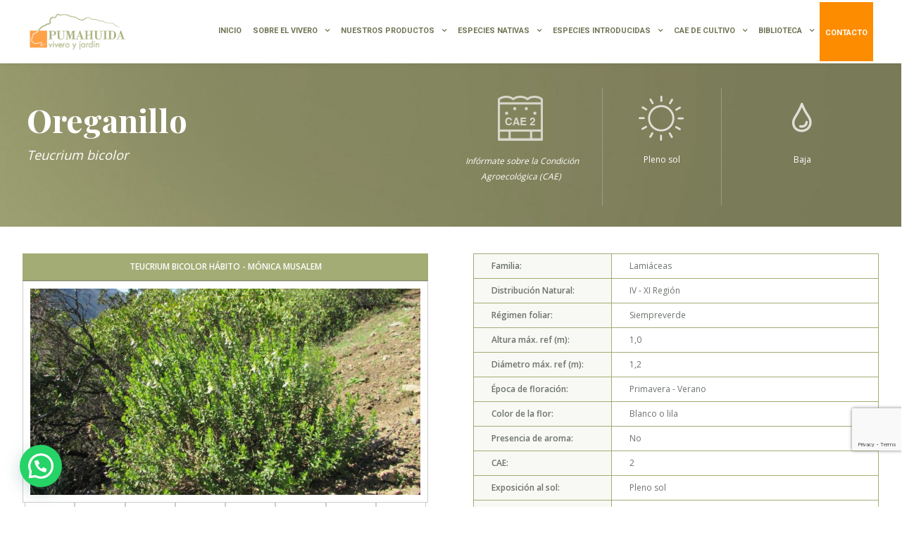

--- FILE ---
content_type: text/html; charset=UTF-8
request_url: https://www.pumahuida.cl/especies/oreganillo-teucrium-bicolor/
body_size: 27412
content:

<!DOCTYPE html>

<html lang="es">
<head><meta http-equiv="Content-Type" content="text/html; charset=utf-8">
<meta http-equiv="x-ua-compatible" content="IE=Edge"/>
 
<meta name="viewport" content="width=device-width,initial-scale=1.0" />
<title>
Oreganillo Teucrium bicolor | Vivero Pumahuida</title>
<link rel="shortcut icon" href="https://www.pumahuida.cl/wp-content/uploads/2019/03/favicon-vivero-pumahuida.png"/>
<script>
mixajaxurl = "https://www.pumahuida.cl/wp-admin/admin-ajax.php";
</script>
<!-- html5.js for IE less than 9 -->
<!--[if lt IE 9]>
<script src="https://www.pumahuida.cl/wp-content/themes/thefox/js/html5.js"></script>
<![endif]-->
<!-- css3-mediaqueries.js for IE less than 9 -->
<!--[if lt IE 9]>
<script src="https://www.pumahuida.cl/wp-content/themes/thefox/js/css3-mediaqueries.js"></script>
<![endif]-->
<meta name='robots' content='max-image-preview:large' />
<link rel='dns-prefetch' href='//www.googletagmanager.com' />
<link rel='dns-prefetch' href='//fonts.googleapis.com' />
<link rel="alternate" type="application/rss+xml" title="Vivero Pumahuida &raquo; Feed" href="https://www.pumahuida.cl/feed/" />
<link rel="alternate" type="application/rss+xml" title="Vivero Pumahuida &raquo; Feed de los comentarios" href="https://www.pumahuida.cl/comments/feed/" />
<link rel="alternate" type="application/rss+xml" title="Vivero Pumahuida &raquo; Comentario Oreganillo Teucrium bicolor del feed" href="https://www.pumahuida.cl/especies/oreganillo-teucrium-bicolor/feed/" />
<script type="text/javascript">
window._wpemojiSettings = {"baseUrl":"https:\/\/s.w.org\/images\/core\/emoji\/14.0.0\/72x72\/","ext":".png","svgUrl":"https:\/\/s.w.org\/images\/core\/emoji\/14.0.0\/svg\/","svgExt":".svg","source":{"concatemoji":"https:\/\/www.pumahuida.cl\/wp-includes\/js\/wp-emoji-release.min.js"}};
/*! This file is auto-generated */
!function(e,a,t){var n,r,o,i=a.createElement("canvas"),p=i.getContext&&i.getContext("2d");function s(e,t){p.clearRect(0,0,i.width,i.height),p.fillText(e,0,0);e=i.toDataURL();return p.clearRect(0,0,i.width,i.height),p.fillText(t,0,0),e===i.toDataURL()}function c(e){var t=a.createElement("script");t.src=e,t.defer=t.type="text/javascript",a.getElementsByTagName("head")[0].appendChild(t)}for(o=Array("flag","emoji"),t.supports={everything:!0,everythingExceptFlag:!0},r=0;r<o.length;r++)t.supports[o[r]]=function(e){if(p&&p.fillText)switch(p.textBaseline="top",p.font="600 32px Arial",e){case"flag":return s("\ud83c\udff3\ufe0f\u200d\u26a7\ufe0f","\ud83c\udff3\ufe0f\u200b\u26a7\ufe0f")?!1:!s("\ud83c\uddfa\ud83c\uddf3","\ud83c\uddfa\u200b\ud83c\uddf3")&&!s("\ud83c\udff4\udb40\udc67\udb40\udc62\udb40\udc65\udb40\udc6e\udb40\udc67\udb40\udc7f","\ud83c\udff4\u200b\udb40\udc67\u200b\udb40\udc62\u200b\udb40\udc65\u200b\udb40\udc6e\u200b\udb40\udc67\u200b\udb40\udc7f");case"emoji":return!s("\ud83e\udef1\ud83c\udffb\u200d\ud83e\udef2\ud83c\udfff","\ud83e\udef1\ud83c\udffb\u200b\ud83e\udef2\ud83c\udfff")}return!1}(o[r]),t.supports.everything=t.supports.everything&&t.supports[o[r]],"flag"!==o[r]&&(t.supports.everythingExceptFlag=t.supports.everythingExceptFlag&&t.supports[o[r]]);t.supports.everythingExceptFlag=t.supports.everythingExceptFlag&&!t.supports.flag,t.DOMReady=!1,t.readyCallback=function(){t.DOMReady=!0},t.supports.everything||(n=function(){t.readyCallback()},a.addEventListener?(a.addEventListener("DOMContentLoaded",n,!1),e.addEventListener("load",n,!1)):(e.attachEvent("onload",n),a.attachEvent("onreadystatechange",function(){"complete"===a.readyState&&t.readyCallback()})),(e=t.source||{}).concatemoji?c(e.concatemoji):e.wpemoji&&e.twemoji&&(c(e.twemoji),c(e.wpemoji)))}(window,document,window._wpemojiSettings);
</script>
<style type="text/css">
img.wp-smiley,
img.emoji {
	display: inline !important;
	border: none !important;
	box-shadow: none !important;
	height: 1em !important;
	width: 1em !important;
	margin: 0 0.07em !important;
	vertical-align: -0.1em !important;
	background: none !important;
	padding: 0 !important;
}
</style>
	<link rel='stylesheet' id='wp-block-library-css' href='https://www.pumahuida.cl/wp-includes/css/dist/block-library/style.min.css' type='text/css' media='all' />
<style id='joinchat-button-style-inline-css' type='text/css'>
.wp-block-joinchat-button{border:none!important;text-align:center}.wp-block-joinchat-button figure{display:table;margin:0 auto;padding:0}.wp-block-joinchat-button figcaption{font:normal normal 400 .6em/2em var(--wp--preset--font-family--system-font,sans-serif);margin:0;padding:0}.wp-block-joinchat-button .joinchat-button__qr{background-color:#fff;border:6px solid #25d366;border-radius:30px;box-sizing:content-box;display:block;height:200px;margin:auto;overflow:hidden;padding:10px;width:200px}.wp-block-joinchat-button .joinchat-button__qr canvas,.wp-block-joinchat-button .joinchat-button__qr img{display:block;margin:auto}.wp-block-joinchat-button .joinchat-button__link{align-items:center;background-color:#25d366;border:6px solid #25d366;border-radius:30px;display:inline-flex;flex-flow:row nowrap;justify-content:center;line-height:1.25em;margin:0 auto;text-decoration:none}.wp-block-joinchat-button .joinchat-button__link:before{background:transparent var(--joinchat-ico) no-repeat center;background-size:100%;content:"";display:block;height:1.5em;margin:-.75em .75em -.75em 0;width:1.5em}.wp-block-joinchat-button figure+.joinchat-button__link{margin-top:10px}@media (orientation:landscape)and (min-height:481px),(orientation:portrait)and (min-width:481px){.wp-block-joinchat-button.joinchat-button--qr-only figure+.joinchat-button__link{display:none}}@media (max-width:480px),(orientation:landscape)and (max-height:480px){.wp-block-joinchat-button figure{display:none}}

</style>
<link rel='stylesheet' id='classic-theme-styles-css' href='https://www.pumahuida.cl/wp-includes/css/classic-themes.min.css' type='text/css' media='all' />
<style id='global-styles-inline-css' type='text/css'>
body{--wp--preset--color--black: #000000;--wp--preset--color--cyan-bluish-gray: #abb8c3;--wp--preset--color--white: #ffffff;--wp--preset--color--pale-pink: #f78da7;--wp--preset--color--vivid-red: #cf2e2e;--wp--preset--color--luminous-vivid-orange: #ff6900;--wp--preset--color--luminous-vivid-amber: #fcb900;--wp--preset--color--light-green-cyan: #7bdcb5;--wp--preset--color--vivid-green-cyan: #00d084;--wp--preset--color--pale-cyan-blue: #8ed1fc;--wp--preset--color--vivid-cyan-blue: #0693e3;--wp--preset--color--vivid-purple: #9b51e0;--wp--preset--gradient--vivid-cyan-blue-to-vivid-purple: linear-gradient(135deg,rgba(6,147,227,1) 0%,rgb(155,81,224) 100%);--wp--preset--gradient--light-green-cyan-to-vivid-green-cyan: linear-gradient(135deg,rgb(122,220,180) 0%,rgb(0,208,130) 100%);--wp--preset--gradient--luminous-vivid-amber-to-luminous-vivid-orange: linear-gradient(135deg,rgba(252,185,0,1) 0%,rgba(255,105,0,1) 100%);--wp--preset--gradient--luminous-vivid-orange-to-vivid-red: linear-gradient(135deg,rgba(255,105,0,1) 0%,rgb(207,46,46) 100%);--wp--preset--gradient--very-light-gray-to-cyan-bluish-gray: linear-gradient(135deg,rgb(238,238,238) 0%,rgb(169,184,195) 100%);--wp--preset--gradient--cool-to-warm-spectrum: linear-gradient(135deg,rgb(74,234,220) 0%,rgb(151,120,209) 20%,rgb(207,42,186) 40%,rgb(238,44,130) 60%,rgb(251,105,98) 80%,rgb(254,248,76) 100%);--wp--preset--gradient--blush-light-purple: linear-gradient(135deg,rgb(255,206,236) 0%,rgb(152,150,240) 100%);--wp--preset--gradient--blush-bordeaux: linear-gradient(135deg,rgb(254,205,165) 0%,rgb(254,45,45) 50%,rgb(107,0,62) 100%);--wp--preset--gradient--luminous-dusk: linear-gradient(135deg,rgb(255,203,112) 0%,rgb(199,81,192) 50%,rgb(65,88,208) 100%);--wp--preset--gradient--pale-ocean: linear-gradient(135deg,rgb(255,245,203) 0%,rgb(182,227,212) 50%,rgb(51,167,181) 100%);--wp--preset--gradient--electric-grass: linear-gradient(135deg,rgb(202,248,128) 0%,rgb(113,206,126) 100%);--wp--preset--gradient--midnight: linear-gradient(135deg,rgb(2,3,129) 0%,rgb(40,116,252) 100%);--wp--preset--duotone--dark-grayscale: url('#wp-duotone-dark-grayscale');--wp--preset--duotone--grayscale: url('#wp-duotone-grayscale');--wp--preset--duotone--purple-yellow: url('#wp-duotone-purple-yellow');--wp--preset--duotone--blue-red: url('#wp-duotone-blue-red');--wp--preset--duotone--midnight: url('#wp-duotone-midnight');--wp--preset--duotone--magenta-yellow: url('#wp-duotone-magenta-yellow');--wp--preset--duotone--purple-green: url('#wp-duotone-purple-green');--wp--preset--duotone--blue-orange: url('#wp-duotone-blue-orange');--wp--preset--font-size--small: 13px;--wp--preset--font-size--medium: 20px;--wp--preset--font-size--large: 36px;--wp--preset--font-size--x-large: 42px;--wp--preset--spacing--20: 0.44rem;--wp--preset--spacing--30: 0.67rem;--wp--preset--spacing--40: 1rem;--wp--preset--spacing--50: 1.5rem;--wp--preset--spacing--60: 2.25rem;--wp--preset--spacing--70: 3.38rem;--wp--preset--spacing--80: 5.06rem;--wp--preset--shadow--natural: 6px 6px 9px rgba(0, 0, 0, 0.2);--wp--preset--shadow--deep: 12px 12px 50px rgba(0, 0, 0, 0.4);--wp--preset--shadow--sharp: 6px 6px 0px rgba(0, 0, 0, 0.2);--wp--preset--shadow--outlined: 6px 6px 0px -3px rgba(255, 255, 255, 1), 6px 6px rgba(0, 0, 0, 1);--wp--preset--shadow--crisp: 6px 6px 0px rgba(0, 0, 0, 1);}:where(.is-layout-flex){gap: 0.5em;}body .is-layout-flow > .alignleft{float: left;margin-inline-start: 0;margin-inline-end: 2em;}body .is-layout-flow > .alignright{float: right;margin-inline-start: 2em;margin-inline-end: 0;}body .is-layout-flow > .aligncenter{margin-left: auto !important;margin-right: auto !important;}body .is-layout-constrained > .alignleft{float: left;margin-inline-start: 0;margin-inline-end: 2em;}body .is-layout-constrained > .alignright{float: right;margin-inline-start: 2em;margin-inline-end: 0;}body .is-layout-constrained > .aligncenter{margin-left: auto !important;margin-right: auto !important;}body .is-layout-constrained > :where(:not(.alignleft):not(.alignright):not(.alignfull)){max-width: var(--wp--style--global--content-size);margin-left: auto !important;margin-right: auto !important;}body .is-layout-constrained > .alignwide{max-width: var(--wp--style--global--wide-size);}body .is-layout-flex{display: flex;}body .is-layout-flex{flex-wrap: wrap;align-items: center;}body .is-layout-flex > *{margin: 0;}:where(.wp-block-columns.is-layout-flex){gap: 2em;}.has-black-color{color: var(--wp--preset--color--black) !important;}.has-cyan-bluish-gray-color{color: var(--wp--preset--color--cyan-bluish-gray) !important;}.has-white-color{color: var(--wp--preset--color--white) !important;}.has-pale-pink-color{color: var(--wp--preset--color--pale-pink) !important;}.has-vivid-red-color{color: var(--wp--preset--color--vivid-red) !important;}.has-luminous-vivid-orange-color{color: var(--wp--preset--color--luminous-vivid-orange) !important;}.has-luminous-vivid-amber-color{color: var(--wp--preset--color--luminous-vivid-amber) !important;}.has-light-green-cyan-color{color: var(--wp--preset--color--light-green-cyan) !important;}.has-vivid-green-cyan-color{color: var(--wp--preset--color--vivid-green-cyan) !important;}.has-pale-cyan-blue-color{color: var(--wp--preset--color--pale-cyan-blue) !important;}.has-vivid-cyan-blue-color{color: var(--wp--preset--color--vivid-cyan-blue) !important;}.has-vivid-purple-color{color: var(--wp--preset--color--vivid-purple) !important;}.has-black-background-color{background-color: var(--wp--preset--color--black) !important;}.has-cyan-bluish-gray-background-color{background-color: var(--wp--preset--color--cyan-bluish-gray) !important;}.has-white-background-color{background-color: var(--wp--preset--color--white) !important;}.has-pale-pink-background-color{background-color: var(--wp--preset--color--pale-pink) !important;}.has-vivid-red-background-color{background-color: var(--wp--preset--color--vivid-red) !important;}.has-luminous-vivid-orange-background-color{background-color: var(--wp--preset--color--luminous-vivid-orange) !important;}.has-luminous-vivid-amber-background-color{background-color: var(--wp--preset--color--luminous-vivid-amber) !important;}.has-light-green-cyan-background-color{background-color: var(--wp--preset--color--light-green-cyan) !important;}.has-vivid-green-cyan-background-color{background-color: var(--wp--preset--color--vivid-green-cyan) !important;}.has-pale-cyan-blue-background-color{background-color: var(--wp--preset--color--pale-cyan-blue) !important;}.has-vivid-cyan-blue-background-color{background-color: var(--wp--preset--color--vivid-cyan-blue) !important;}.has-vivid-purple-background-color{background-color: var(--wp--preset--color--vivid-purple) !important;}.has-black-border-color{border-color: var(--wp--preset--color--black) !important;}.has-cyan-bluish-gray-border-color{border-color: var(--wp--preset--color--cyan-bluish-gray) !important;}.has-white-border-color{border-color: var(--wp--preset--color--white) !important;}.has-pale-pink-border-color{border-color: var(--wp--preset--color--pale-pink) !important;}.has-vivid-red-border-color{border-color: var(--wp--preset--color--vivid-red) !important;}.has-luminous-vivid-orange-border-color{border-color: var(--wp--preset--color--luminous-vivid-orange) !important;}.has-luminous-vivid-amber-border-color{border-color: var(--wp--preset--color--luminous-vivid-amber) !important;}.has-light-green-cyan-border-color{border-color: var(--wp--preset--color--light-green-cyan) !important;}.has-vivid-green-cyan-border-color{border-color: var(--wp--preset--color--vivid-green-cyan) !important;}.has-pale-cyan-blue-border-color{border-color: var(--wp--preset--color--pale-cyan-blue) !important;}.has-vivid-cyan-blue-border-color{border-color: var(--wp--preset--color--vivid-cyan-blue) !important;}.has-vivid-purple-border-color{border-color: var(--wp--preset--color--vivid-purple) !important;}.has-vivid-cyan-blue-to-vivid-purple-gradient-background{background: var(--wp--preset--gradient--vivid-cyan-blue-to-vivid-purple) !important;}.has-light-green-cyan-to-vivid-green-cyan-gradient-background{background: var(--wp--preset--gradient--light-green-cyan-to-vivid-green-cyan) !important;}.has-luminous-vivid-amber-to-luminous-vivid-orange-gradient-background{background: var(--wp--preset--gradient--luminous-vivid-amber-to-luminous-vivid-orange) !important;}.has-luminous-vivid-orange-to-vivid-red-gradient-background{background: var(--wp--preset--gradient--luminous-vivid-orange-to-vivid-red) !important;}.has-very-light-gray-to-cyan-bluish-gray-gradient-background{background: var(--wp--preset--gradient--very-light-gray-to-cyan-bluish-gray) !important;}.has-cool-to-warm-spectrum-gradient-background{background: var(--wp--preset--gradient--cool-to-warm-spectrum) !important;}.has-blush-light-purple-gradient-background{background: var(--wp--preset--gradient--blush-light-purple) !important;}.has-blush-bordeaux-gradient-background{background: var(--wp--preset--gradient--blush-bordeaux) !important;}.has-luminous-dusk-gradient-background{background: var(--wp--preset--gradient--luminous-dusk) !important;}.has-pale-ocean-gradient-background{background: var(--wp--preset--gradient--pale-ocean) !important;}.has-electric-grass-gradient-background{background: var(--wp--preset--gradient--electric-grass) !important;}.has-midnight-gradient-background{background: var(--wp--preset--gradient--midnight) !important;}.has-small-font-size{font-size: var(--wp--preset--font-size--small) !important;}.has-medium-font-size{font-size: var(--wp--preset--font-size--medium) !important;}.has-large-font-size{font-size: var(--wp--preset--font-size--large) !important;}.has-x-large-font-size{font-size: var(--wp--preset--font-size--x-large) !important;}
.wp-block-navigation a:where(:not(.wp-element-button)){color: inherit;}
:where(.wp-block-columns.is-layout-flex){gap: 2em;}
.wp-block-pullquote{font-size: 1.5em;line-height: 1.6;}
</style>
<link rel='stylesheet' id='contact-form-7-css' href='https://www.pumahuida.cl/wp-content/plugins/contact-form-7/includes/css/styles.css' type='text/css' media='all' />
<link rel='stylesheet' id='rs-plugin-settings-css' href='https://www.pumahuida.cl/wp-content/plugins/revslider/public/assets/css/settings.css' type='text/css' media='all' />
<style id='rs-plugin-settings-inline-css' type='text/css'>
#rs-demo-id {}
</style>
<link rel='stylesheet' id='style-css' href='https://www.pumahuida.cl/wp-content/themes/thefox/style.css' type='text/css' media='all' />
<link rel='stylesheet' id='style_end-css' href='https://www.pumahuida.cl/wp-content/themes/thefox/style_end.css' type='text/css' media='all' />
<link rel='stylesheet' id='media-queries-css' href='https://www.pumahuida.cl/wp-content/themes/thefox/media-queries_wide.css' type='text/css' media='all' />
<link rel='stylesheet' id='child-style-css' href='https://www.pumahuida.cl/wp-content/themes/thefox_child_theme/style.css' type='text/css' media='all' />
<link rel='stylesheet' id='googlefonts-css' href='https://fonts.googleapis.com/css?family=Lato%3A100%2C300%2C400%2C600%2C700%2C900%7COpen+Sans%3A700%2C300%2C600%2C400%7CRaleway%3A900%7CPlayfair+Display%7C&#038;ver=6.2.8' type='text/css' media='all' />
<link rel='stylesheet' id='rgs-css' href='https://www.pumahuida.cl/wp-content/themes/thefox/css/rgs.css' type='text/css' media='all' />
<link rel='stylesheet' id='css3_animations-css' href='https://www.pumahuida.cl/wp-content/themes/thefox/css/animations.css' type='text/css' media='all' />
<link rel='stylesheet' id='flexslidercss-css' href='https://www.pumahuida.cl/wp-content/themes/thefox/includes/Flexslider/flexslider.css' type='text/css' media='all' />
<link rel='stylesheet' id='font-awesome-thefox-css' href='https://www.pumahuida.cl/wp-content/themes/thefox/css/font-awesome.css' type='text/css' media='all' />
<link rel='stylesheet' id='moon-css' href='https://www.pumahuida.cl/wp-content/themes/thefox/css/moon.css' type='text/css' media='all' />
<link rel='stylesheet' id='elegant-css' href='https://www.pumahuida.cl/wp-content/themes/thefox/css/elegant.css' type='text/css' media='all' />
<link rel='stylesheet' id='prettyphotocss-css' href='https://www.pumahuida.cl/wp-content/themes/thefox/includes/prettyPhoto/css/prettyPhoto.css' type='text/css' media='all' />
<link rel='stylesheet' id='js_frontend-css' href='https://www.pumahuida.cl/wp-content/themes/thefox/css/thefox_js_composer.css' type='text/css' media='all' />
<link rel='stylesheet' id='zilla-likes-css' href='https://www.pumahuida.cl/wp-content/themes/thefox/includes/zilla-likes/styles/zilla-likes.css' type='text/css' media='all' />
<link rel='stylesheet' id='redux-google-fonts-rd_data-css' href='https://fonts.googleapis.com/css?family=Open+Sans%3A400%7CRoboto%3A700%2C900%7CLato%3A700%2C300%7CPlayfair+Display%3A700&#038;subset=cyrillic-ext&#038;ver=1721705494' type='text/css' media='all' />
<style id='rocket-lazyload-inline-css' type='text/css'>
.rll-youtube-player{position:relative;padding-bottom:56.23%;height:0;overflow:hidden;max-width:100%;}.rll-youtube-player:focus-within{outline: 2px solid currentColor;outline-offset: 5px;}.rll-youtube-player iframe{position:absolute;top:0;left:0;width:100%;height:100%;z-index:100;background:0 0}.rll-youtube-player img{bottom:0;display:block;left:0;margin:auto;max-width:100%;width:100%;position:absolute;right:0;top:0;border:none;height:auto;-webkit-transition:.4s all;-moz-transition:.4s all;transition:.4s all}.rll-youtube-player img:hover{-webkit-filter:brightness(75%)}.rll-youtube-player .play{height:100%;width:100%;left:0;top:0;position:absolute;background:url(https://www.pumahuida.cl/wp-content/plugins/wp-rocket/assets/img/youtube.png) no-repeat center;background-color: transparent !important;cursor:pointer;border:none;}
</style>
<script type='text/javascript' src='https://www.pumahuida.cl/wp-includes/js/jquery/jquery.min.js' id='jquery-core-js'></script>
<script type='text/javascript' src='https://www.pumahuida.cl/wp-includes/js/jquery/jquery-migrate.min.js' id='jquery-migrate-js'></script>
<script type='text/javascript' src='https://www.pumahuida.cl/wp-content/plugins/revslider/public/assets/js/jquery.themepunch.tools.min.js' id='tp-tools-js'></script>
<script type='text/javascript' src='https://www.pumahuida.cl/wp-content/plugins/revslider/public/assets/js/jquery.themepunch.revolution.min.js' id='revmin-js'></script>

<!-- Fragmento de código de la etiqueta de Google (gtag.js) añadida por Site Kit -->
<!-- Fragmento de código de Google Analytics añadido por Site Kit -->
<script type='text/javascript' src='https://www.googletagmanager.com/gtag/js?id=GT-TNPQ4XH3' id='google_gtagjs-js' async></script>
<script type='text/javascript' id='google_gtagjs-js-after'>
window.dataLayer = window.dataLayer || [];function gtag(){dataLayer.push(arguments);}
gtag("set","linker",{"domains":["www.pumahuida.cl"]});
gtag("js", new Date());
gtag("set", "developer_id.dZTNiMT", true);
gtag("config", "GT-TNPQ4XH3");
 window._googlesitekit = window._googlesitekit || {}; window._googlesitekit.throttledEvents = []; window._googlesitekit.gtagEvent = (name, data) => { var key = JSON.stringify( { name, data } ); if ( !! window._googlesitekit.throttledEvents[ key ] ) { return; } window._googlesitekit.throttledEvents[ key ] = true; setTimeout( () => { delete window._googlesitekit.throttledEvents[ key ]; }, 5 ); gtag( "event", name, { ...data, event_source: "site-kit" } ); }; 
</script>
<link rel="https://api.w.org/" href="https://www.pumahuida.cl/wp-json/" /><link rel="EditURI" type="application/rsd+xml" title="RSD" href="https://www.pumahuida.cl/xmlrpc.php?rsd" />
<link rel="wlwmanifest" type="application/wlwmanifest+xml" href="https://www.pumahuida.cl/wp-includes/wlwmanifest.xml" />
<link rel="canonical" href="https://www.pumahuida.cl/especies/oreganillo-teucrium-bicolor/" />
<link rel='shortlink' href='https://www.pumahuida.cl/?p=4839' />
<link rel="alternate" type="application/json+oembed" href="https://www.pumahuida.cl/wp-json/oembed/1.0/embed?url=https%3A%2F%2Fwww.pumahuida.cl%2Fespecies%2Foreganillo-teucrium-bicolor%2F" />
<link rel="alternate" type="text/xml+oembed" href="https://www.pumahuida.cl/wp-json/oembed/1.0/embed?url=https%3A%2F%2Fwww.pumahuida.cl%2Fespecies%2Foreganillo-teucrium-bicolor%2F&#038;format=xml" />
<meta name="generator" content="Site Kit by Google 1.164.0" /><!-- Google Tag Manager -->
<script>(function(w,d,s,l,i){w[l]=w[l]||[];w[l].push({'gtm.start':
new Date().getTime(),event:'gtm.js'});var f=d.getElementsByTagName(s)[0],
j=d.createElement(s),dl=l!='dataLayer'?'&l='+l:'';j.async=true;j.src=
'https://www.googletagmanager.com/gtm.js?id='+i+dl;f.parentNode.insertBefore(j,f);
})(window,document,'script','dataLayer','GTM-T696RZ3B');</script>
<!-- End Google Tag Manager -->
<style>
@media (max-width: 800px) {
    .texto1 {
        padding-top: 18% !important;
    }
}
</style><!-- Custom Styling -->
<style type="text/css">
#logo_img img{max-width:140px;}.cl_before_logo{margin-right:100px;}.cl_after_logo{margin-left:100px;}.nav_type_9_c #logo_img, .nav_type_9_c .logo_text{margin-left:-70px;}.nav_type_9_c #logo_img,.nav_type_9_c .logo_text{min-width:140px;}#mobile-menu{background:#a0aa8f}#mobile-menu ul ul,#mobile-menu #rd_wpml #lang_sel ul ul{background:#a0aa8f;}#mobile-menu ul ul ul{background:#a0aa8f;}#mobile-menu .mobile-ul-open > a{color:#1abc9c}#mobile-menu .mobile-ul-open:after{color:#1abc9c !important;}#mobile-menu .current_page_item{ background:#191b26;}#mobile-menu .current_page_item > a { border-left:2px solid #1abc9c;}#mobile-menu ul li a,#mobile-menu #rd_wpml #lang_sel a{color:#ffffff}#mobile-menu .menu-item-has-children:after{color:#ffffff;}#mobile-menu ul li li li a{color:#ffffff}#mobile-menu ul ul .menu-item-has-children:after{color:#ffffff;}#mobile_menu_search #search input[type=text]{background:#191b26 !important; color:#ffffff;}#mobile_menu_search #search input[type=submit]{color:#ffffff;}#top_bar,#rd_wpml #lang_sel ul ul{background:#ffffff;}.topbar_type_1,.topbar_type_1 a,.topbar_type_1 #rd_wpml #lang_sel a{color:#a1b1bc;}.topbar_type_1 strong,.topbar_type_1 .topbar_woocommerce_login.type1 .topbar_sign_in,.topbar_type_1 .topbar_woocommerce_login.type1 .topbar_register,.topbar_type_1 .topbar_woocommerce_login.type1 .topbar_signed_in,.topbar_type_1 #rd_wpml #lang_sel li li a:hover{color:#2c3e50;}.topbar_type_1 .top_email:before,.topbar_type_1 .top_phone:before,.topbar_type_1 .top_text:before{color:#1abc9c;}.topbar_type_1 .top_email,.topbar_type_1 .top_phone,.topbar_type_1 #header_socials,.topbar_type_1 .header_current_cart{border-right:1px solid #ebebeb; padding-right:20px; padding-left:20px;}.topbar_type_1 .topbar_woocommerce_login{border-right:1px solid #ebebeb; border-left:1px solid #ebebeb; padding-right:20px; padding-left:20px;}.topbar_type_1 #rd_wpml,.topbar_type_1 .top_bar_menu{border-right:1px solid #ebebeb;}.topbar_type_1 .wrapper > div:first-child {border-left:1px solid #ebebeb;}.topbar_type_1 .topbar_woocommerce_login.type1 .topbar_register{ border:1px solid #ebebeb; border-bottom:2px solid #ebebeb}.topbar_type_1 .topbar_woocommerce_login.type2 .topbar_register{ border:1px solid #a1b1bc; background:#a1b1bc; color:#ffffff;}.topbar_type_1 .topbar_woocommerce_login.type2 .topbar_sign_in,.topbar_type_1 .topbar_woocommerce_login.type2 .topbar_signed_in{ border:1px solid #a1b1bc;}.topbar_type_1 #header_socials a:hover{ color:#2c3e50;}.topbar_type_2,.topbar_type_2 a,.topbar_type_2 #rd_wpml #lang_sel a{color:#a1b1bc;}.topbar_type_2 strong,.topbar_type_2 .topbar_woocommerce_login.type1 .topbar_sign_in,.topbar_type_2 .topbar_woocommerce_login.type1 .topbar_register,.topbar_type_2 .topbar_woocommerce_login.type1 .topbar_signed_in,.topbar_type_2 #rd_wpml #lang_sel li li a:hover{color:#2c3e50;}.topbar_type_2 .top_email:before,.topbar_type_2 .top_phone:before,.topbar_type_2 .top_text:before{color:#1abc9c;}.topbar_type_2 .top_email,.topbar_type_2 .top_phone,.topbar_type_2 #header_socials,.topbar_type_2 .header_current_cart{border-right:1px solid #ebebeb; padding-right:20px; padding-left:20px;}.topbar_type_2 .topbar_woocommerce_login{border-right:1px solid #ebebeb; border-left:1px solid #ebebeb; padding-right:20px; padding-left:20px;}.topbar_type_2 { border-top:5px solid #1abc9c;}.topbar_type_2 #rd_wpml,.topbar_type_2 .top_bar_menu{border-right:1px solid #ebebeb;}.topbar_type_2 .wrapper > div:first-child {border-left:1px solid #ebebeb;}.topbar_type_2 .topbar_woocommerce_login.type1 .topbar_register{ border:1px solid #ebebeb; border-bottom:2px solid #ebebeb}.topbar_type_2 .topbar_woocommerce_login.type2 .topbar_register{ border:1px solid #a1b1bc; background:#a1b1bc; color:#ffffff;}.topbar_type_2 .topbar_woocommerce_login.type2 .topbar_sign_in,.topbar_type_2 .topbar_woocommerce_login.type2 .topbar_signed_in{ border:1px solid #a1b1bc;}.topbar_type_2 #header_socials a:hover{ color:#2c3e50;}.topbar_type_3,.topbar_type_3 a,.topbar_type_3 #rd_wpml #lang_sel a{color:#a1b1bc;}.topbar_type_3 strong,.topbar_type_3 .topbar_woocommerce_login.type1 .topbar_sign_in,.topbar_type_3 .topbar_woocommerce_login.type1 .topbar_register,.topbar_type_3 .topbar_woocommerce_login.type1 .topbar_signed_in,.topbar_type_3 #rd_wpml #lang_sel li li a:hover{color:#2c3e50;}.topbar_type_3 .top_email:before,.topbar_type_3 .top_phone:before,.topbar_type_3 .top_text:before{color:#1abc9c;}.topbar_type_2 { border-top:5px solid #1abc9c;}.topbar_type_3 .topbar_woocommerce_login.type1 .topbar_register{ border:1px solid #ebebeb; border-bottom:2px solid #ebebeb}.topbar_type_3 .topbar_woocommerce_login.type2 .topbar_register{ border:1px solid #a1b1bc; background:#a1b1bc; color:#ffffff;}.topbar_type_3 .topbar_woocommerce_login.type2 .topbar_sign_in,.topbar_type_3 .topbar_woocommerce_login.type2 .topbar_signed_in{ border:1px solid #a1b1bc;}.topbar_type_3 #header_socials a:hover{ color:#2c3e50;}.topbar_type_4,.topbar_type_4 a,.topbar_type_4 #rd_wpml #lang_sel a{color:#a1b1bc;}.topbar_type_4 strong,.topbar_type_4 .topbar_woocommerce_login.type1 .topbar_sign_in,.topbar_type_4 .topbar_woocommerce_login.type1 .topbar_register,.topbar_type_4 .topbar_woocommerce_login.type1 .topbar_signed_in,.topbar_type_4 #rd_wpml #lang_sel li li a:hover{color:#2c3e50;}.topbar_type_4 .top_email:before,.topbar_type_4 .top_phone:before,.topbar_type_4 .top_text:before{color:#1abc9c;}.topbar_type_4 { border-top:5px solid #1abc9c;}.topbar_type_4 .topbar_woocommerce_login.type1 .topbar_register{ border:1px solid #ebebeb; border-bottom:2px solid #ebebeb}.topbar_type_4 .topbar_woocommerce_login.type2 .topbar_register{ border:1px solid #a1b1bc; background:#a1b1bc; color:#ffffff;}.topbar_type_4 .topbar_woocommerce_login.type2 .topbar_sign_in,.topbar_type_4 .topbar_woocommerce_login.type2 .topbar_signed_in{ border:1px solid #a1b1bc;}.topbar_type_4 #header_socials a:hover{ color:#2c3e50;}.topbar_type_5,.topbar_type_5 a,.topbar_type_5 #rd_wpml #lang_sel a{color:#a1b1bc;}.topbar_type_5 strong,.topbar_type_5 .topbar_woocommerce_login.type1 .topbar_sign_in,.topbar_type_5 .topbar_woocommerce_login.type1 .topbar_register,.topbar_type_5 .topbar_woocommerce_login.type1 .topbar_signed_in,.topbar_type_5 #rd_wpml #lang_sel li li a:hover,.topbar_woocommerce_login.type2 .topbar_sign_in:hover,.top_email a:hover{color:#2c3e50;}.topbar_type_5 .top_email:before,.topbar_type_5 .top_phone:before,.topbar_type_5 .top_text:before{color:#1abc9c; }.topbar_type_5 .top_email,.topbar_type_5 .top_phone,.topbar_type_5 #header_socials,.topbar_type_5 .header_current_cart{border-right:1px solid #ebebeb; padding-right:20px; padding-left:20px;}.topbar_type_5 .topbar_woocommerce_login{border-right:1px solid #ebebeb; border-left:1px solid #ebebeb; padding-right:20px; padding-left:20px;}.topbar_type_5 .wrapper > div:first-child {border-left:1px solid #ebebeb;}.topbar_type_5 #rd_wpml,.topbar_type_5 .top_bar_menu{border-right:1px solid #ebebeb;}.topbar_type_5 { border-top:4px solid #1abc9c; border-bottom:1px solid #ebebeb}.topbar_type_5 .topbar_woocommerce_login.type1 .topbar_register{ border:1px solid #ebebeb; border-bottom:2px solid #ebebeb}.topbar_type_5 .topbar_woocommerce_login.type2 .topbar_register{ border:1px solid #a1b1bc; background:#a1b1bc; color:#ffffff;}.topbar_type_5 .topbar_woocommerce_login.type2 .topbar_sign_in,.topbar_type_5 .topbar_woocommerce_login.type2 .topbar_signed_in{ border:1px solid #a1b1bc;}.topbar_type_5 #header_socials a:hover{ color:#2c3e50;}.header_current_cart .cart-content-tb.tbi-with-border{border:1px solid #ebebeb;}.header_current_cart .cart-content-tb.tbi-with-bg{background:#ebebeb;}.header_current_cart .cart-content-tb:before{color:#1abc9c;}.header_current_cart .cart-content-tb:hover{color:#a1b1bc;}header .wrapper {
    width: 100%;
    padding: 0 40px;
}
.rd_megamenu > ul {
    left:40px!important;
    width: calc(100% - 80px )!important;
}
@media only screen and (max-width: 1214px) and (min-width: 1034px){
.rd_megamenu > ul {

    left:40px!important;
    width: calc(100% - 80px )!important;
	}
}.nav_type_1 ul li a,.nav_type_2 ul li a,.nav_type_3 ul li a,.nav_type_4 ul li a,.nav_type_5 ul li a,.nav_type_6 ul li a,.nav_type_7 ul li a,.nav_type_8 ul li a,.nav_type_9 ul li a,.nav_type_9_c ul li a,.nav_type_10 ul li a,.nav_type_11 ul li a,.nav_type_12 ul li a,.nav_type_13 ul li a,.nav_type_14 ul li a,.nav_type_15 ul li a,.nav_type_16 ul li a,.nav_type_17 ul li a,.nav_type_18 ul li a,.nav_type_19 ul li a,.nav_type_19_f ul li a{font-family:Roboto !important; font-size:11px !important; font-weight:700 !important; }.transparent_header{background:rgba(231,224,211,1)!important;}.transparent_header{border-bottom:1px solid rgba(227,139,6,0.02)!important;}header,.mt_menu{background:#ffffff;}header.transparent_header.opaque_header{background:#ffffff !important; border-bottom:none!important;}#nav_button:before,#nav_button_alt:before{color:#6e7554;}.logo_text a{color:#6e7554;}.transparent_header .logo_text a{color:#fff;}.transparent_header.opaque_header .logo_text a{color:#6e7554;}.transparent_header nav > ul > li > a, .transparent_header .cart-content, .transparent_header nav > li.current-menu-item li a, .transparent_header #searchtop_img .fa-search, .transparent_header .header_si a, .transparent_header #nav_button:before {
	color:rgba(110,117,84,1)!important;
	}.nav_type_1 nav ul,.nav_type_1 .header_current_cart{background:#ffffff;}.nav_type_1 ul li a,.nav_type_1 a#searchtop_img{color:#6e7554;}.nav_type_1 nav ul li a:hover,.nav_type_1 > ul > .current-menu-item > a{color:#fd8c00; background:#ffffff;}.nav_type_1 .cart-content:hover,.nav_type_1 #searchtop_img:hover i{color:#fd8c00;}header.nav_type_2{border-top:1px solid #fd8c00;}.nav_type_2 nav ul,.nav_type_2 .header_current_cart{background:#ffffff;}.nav_type_2 ul li a,.nav_type_2 a#searchtop_img{color:#6e7554;}.nav_type_2 nav ul li a:hover,.nav_type_2 > ul > .current-menu-item > a,.transparent_header.nav_type_2 nav > ul > .current-menu-item > a,.transparent_header.nav_type_2 nav > ul > li > a:hover{color:#fd8c00; border-top:3px solid #fd8c00; }.nav_type_2 .cart-content:hover,.nav_type_2 #searchtop_img:hover i{color:#fd8c00;}header.nav_type_3{border-top:1px solid #fd8c00;}.nav_type_3 nav ul,.nav_type_3 .header_current_cart{background:#ffffff;}.nav_type_3 ul li a,.nav_type_3 a#searchtop_img{color:#6e7554;}.nav_type_3 nav ul li a:hover,.nav_type_3 > ul > .current-menu-item > a{color:#fd8c00; background:#ffffff;}.nav_type_3 .cart-content:hover,.nav_type_3 #searchtop_img:hover i{color:#fd8c00;}header.nav_type_4{border-top:1px solid #fd8c00;}.nav_type_4 nav ul,.nav_type_4 .header_current_cart{background:#ffffff;}.nav_type_4 ul li a,.nav_type_4 a#searchtop_img{color:#6e7554;}.nav_type_4 nav ul li a:hover,.nav_type_4  > ul > .current-menu-item > a{color:#fd8c00; background:#ffffff;}.nav_type_4 .cart-content:hover,.nav_type_4 #searchtop_img:hover i{color:#fd8c00;}.nav_type_5 nav ul,.nav_type_5 .header_current_cart{background:#ffffff;}.nav_type_5 ul li a{color:#6e7554; border-top:5px solid #ffffff;}.nav_type_5 a#searchtop_img{color:#6e7554;}.nav_type_5 nav ul li a:hover,.nav_type_5 > ul > .current-menu-item > a,.transparent_header.nav_type_5 nav > ul > .current-menu-item > a,.transparent_header.nav_type_5 nav > ul > li > a:hover{color:#fd8c00; border-top:5px solid #fd8c00 !important; }.nav_type_5 .cart-content:hover,.nav_type_5 #searchtop_img:hover i{color:#fd8c00;}.nav_type_6 nav ul,.nav_type_6 .header_current_cart{background:#ffffff;}.nav_type_6 ul li a{color:#6e7554; border-top:5px solid #ffffff;}.nav_type_6 a#searchtop_img{color:#6e7554;}.nav_type_6 nav ul li a:hover,.nav_type_6 > ul > .current-menu-item > a,.transparent_header.nav_type_6 nav > ul > .current-menu-item > a,.transparent_header.nav_type_6 nav > ul > li > a:hover{color:#fd8c00; border-top:5px solid #fd8c00 !important;}.nav_type_6 .cart-content:hover,.nav_type_6 #searchtop_img:hover i{color:#fd8c00;}.nav_type_7 nav ul,.nav_type_7 .header_current_cart{background:#ffffff;}.nav_type_7 ul li a,.nav_type_7 a#searchtop_img{color:#6e7554;}.nav_type_7 nav ul li a:hover,.nav_type_7 > ul > .current-menu-item > a{color:#fd8c00; background:#ffffff;}.nav_type_7 .cart-content:hover,.nav_type_7 #searchtop_img:hover i{color:#fd8c00;}header.nav_type_8{border-top:1px solid #fd8c00;}.nav_type_8 nav ul,.nav_type_8 .header_current_cart{background:#ffffff;}.nav_type_8 ul li a,.nav_type_8 a#searchtop_img{color:#6e7554;}.nav_type_8 nav ul li a:hover,.nav_type_8 > ul > .current-menu-item > a{color:#fd8c00; background:#ffffff;}.nav_type_8 .cart-content:hover,.nav_type_8 #searchtop_img:hover i{color:#fd8c00;}.nav_type_9 nav ul,.nav_type_9 .header_current_cart{background:#ffffff;}.nav_type_9 ul li a{color:#6e7554; border-top:5px solid rgba(0,0,0,0);}.nav_type_9 a#searchtop_img{color:#6e7554;}.nav_type_9 nav ul li a:hover,.nav_type_9 > ul > .current-menu-item > a,.transparent_header.nav_type_9 nav > ul > .current-menu-item > a,.transparent_header.nav_type_9 nav > ul > li > a:hover{color:#fd8c00; border-top:5px solid #fd8c00 !important;}.nav_type_9 .cart-content:hover,.nav_type_9 #searchtop_img:hover i{color:#fd8c00;}.nav_type_9_c nav ul,.nav_type_9_c .header_current_cart{background:#ffffff;}.nav_type_9_c ul li a{color:#6e7554; border-top:5px solid rgba(0,0,0,0);}.nav_type_9_c a#searchtop_img{color:#6e7554;}.nav_type_9_c nav ul li a:hover,.nav_type_9_c > ul > .current-menu-item > a,.transparent_header.nav_type_9_c nav > ul > .current-menu-item > a,.transparent_header.nav_type_9_c nav > ul > li > a:hover{color:#fd8c00; border-top:5px solid #fd8c00 !important;}.nav_type_9_c .header_current_cart,.nav_type_9_c #searchtop{display:none !important;}.nav_type_10 nav ul,.nav_type_10 .header_current_cart{background:#ffffff;}.nav_type_10 ul li a{color:#6e7554; border-top:5px solid rgba(0,0,0,0);}.nav_type_10 a#searchtop_img{color:#6e7554;}.nav_type_10 nav ul li a:hover,.nav_type_10 > ul > .current-menu-item > a,.transparent_header.nav_type_15 nav > ul > .current-menu-item > a,.transparent_header.nav_type_15 nav > ul > li > a:hover{color:#fd8c00; border-top:5px solid #fd8c00 !important;}.nav_type_10 .cart-content:hover,.nav_type_10 #searchtop_img:hover i{color:#fd8c00;}.nav_type_11 nav ul,.nav_type_11 .header_current_cart{background:#ffffff;}.nav_type_11 ul li a{color:#6e7554; border:1px solid rgba(0,0,0,0);}.nav_type_11 a#searchtop_img{color:#6e7554;}.nav_type_11 nav ul li a:hover,.nav_type_11 > ul > .current-menu-item > a,.transparent_header.nav_type_11 nav > ul > .current-menu-item > a,.transparent_header.nav_type_11 nav > ul > li > a:hover{color:#fd8c00; border:1px solid #fd8c00 !important; background:#ffffff;}.nav_type_11 .cart-content:hover,.nav_type_11 #searchtop_img:hover i{color:#fd8c00;}.nav_type_12 nav ul,.nav_type_12 .header_current_cart{background:#ffffff;}.nav_type_12 ul li a{color:#6e7554; border:2px solid rgba(0,0,0,0);}.nav_type_12 a#searchtop_img{color:#6e7554;}.nav_type_12 nav ul li a:hover,.nav_type_12 > ul > .current-menu-item > a,.transparent_header.nav_type_12 nav > ul > .current-menu-item > a,.transparent_header.nav_type_12 nav > ul > li > a:hover{color:#fd8c00; border:2px solid #fd8c00 !important; background:#ffffff;}.nav_type_12 .cart-content:hover,.nav_type_12 #searchtop_img:hover i{color:#fd8c00;}header.nav_type_13{border-top:2px solid #fd8c00;}.nav_type_13 nav ul,.nav_type_13 .header_current_cart{background:#ffffff;}.nav_type_13 ul li a,.nav_type_13 a#searchtop_img{color:#6e7554;}.nav_type_13 nav ul li a:hover,.nav_type_13 > ul > .current-menu-item > a{color:#fd8c00; background:#ffffff;}.nav_type_13 .cart-content:hover,.nav_type_13 #searchtop_img:hover i{color:#fd8c00;}header.nav_type_14{border-top:5px solid #fd8c00;}.nav_type_14 nav ul,.nav_type_1 .header_current_cart{background:#ffffff;}.nav_type_14 ul li a,.nav_type_14 a#searchtop_img{color:#6e7554;}.nav_type_14 nav ul li a:hover,.nav_type_14 > ul > .current-menu-item > a{color:#fd8c00; background:#ffffff;}.nav_type_14 .cart-content:hover,.nav_type_14 #searchtop_img:hover i{color:#fd8c00;}.header_bottom_nav.transparent_header.opaque_header{background:#ffffff !important;}header.nav_type_15,.header_bottom_nav.nav_type_15{border-top:1px solid #fd8c00;}.header_bottom_nav.nav_type_15{background:#ffffff;}.nav_type_15 ul li a{color:#6e7554; border-right:1px solid #fd8c00}.nav_type_15 ul li:first-child a{border-left:1px solid #fd8c00} .nav_type_15 nav ul li a:hover,.nav_type_15 > ul > .current-menu-item > a{color:#fd8c00; background:#ffffff;}header #header_socials a,.nav_type_15 a#searchtop_img{color:#6e7554;}header #header_socials a:hover{color:#fd8c00;}.header_bottom_nav.nav_type_15 .cart-content:hover,.header_bottom_nav.nav_type_15 #searchtop_img:hover i{color:#fd8c00;}.header_bottom_nav.nav_type_16{border-top:1px solid #fd8c00;}.header_bottom_nav.nav_type_16{background:#ffffff;}.nav_type_16 ul li a,.nav_type_16 a#searchtop_img{color:#6e7554;}.nav_type_16 nav ul li a:hover,.nav_type_16 > ul > .current-menu-item > a{color:#fd8c00; background:#ffffff;}.header_bottom_nav.nav_type_16 .cart-content:hover,.header_bottom_nav.nav_type_16 #searchtop_img:hover i{color:#fd8c00;}.header_bottom_nav.nav_type_17{border-top:1px solid #fd8c00;}.header_bottom_nav.nav_type_17{background:#ffffff;}.nav_type_17 ul li a,.nav_type_17 a#searchtop_img{color:#6e7554;}.nav_type_17 nav ul li a:hover,.nav_type_17 > ul > .current-menu-item > a,.transparent_header.nav_type_17 nav > ul > .current-menu-item > a,.transparent_header.nav_type_17 nav > ul > li > a:hover{color:#fd8c00; border-top:3px solid #fd8c00 !important;}.header_bottom_nav.nav_type_17 .cart-content:hover,.header_bottom_nav.nav_type_17 #searchtop_img:hover i{color:#fd8c00;}.header_bottom_nav.nav_type_18{border-top:1px solid #fd8c00;}.header_bottom_nav.nav_type_18{background:#ffffff;}.nav_type_18 ul li a,.nav_type_18 a#searchtop_img{color:#6e7554;}.nav_type_18 nav ul li a:hover,.nav_type_18 > ul >.current-menu-item > a{color:#fd8c00; background#ffffff;}.header_bottom_nav.nav_type_18 .cart-content:hover,.header_bottom_nav.nav_type_18 #searchtop_img:hover i{color:#fd8c00;}.nav_type_19 ul li a,.nav_type_19_f ul li a{color:#6e7554;}.nav_type_19 ul > li > a,.nav_type_19_f ul > li > a{border-bottom:1px solid #fd8c00;}.nav_type_19 ul ul li a,.nav_type_19_f ul ul li a{border-right:1px solid #fd8c00;}#edge-search-form .search_button_icon{color:#6e7554;}.nav_type_19 ul li a:hover,.nav_type_19 > ul > .current-menu-item > a,.nav_type_19_f ul li a:hover,.nav_type_19_f > ul > .current-menu-item > a{color:#fd8c00;}.nav_type_19 .cart-content:hover,.nav_type_19 #searchtop_img:hover i,.nav_type_19_f .cart-content:hover,.nav_type_19_f #searchtop_img:hover i{color:#fd8c00;}#fixed_header_socials a{color:#6e7554;}#fixed_header_socials a{border:1px solid #fd8c00;}.fixed_header_left{border-right:1px solid #ecf0f1;}#edge-search-form input[type=text]{border:1px solid #fd8c00; background:#ffffff;}ul.header_current_cart li .cart-content{color:#6e7554; font-weight: normal;}.transparent_header.opaque_header nav > ul > li > a, .transparent_header.opaque_header .cart-content{color:#6e7554 !important;}.transparent_header.opaque_header nav > ul > li > a:hover,.transparent_header nav > ul > .current-menu-item > a,.transparent_header.opaque_header nav > ul > .current-menu-item > a,.transparent_header nav > ul > li > a:hover{color:#fd8c00 !important;}#header_container nav .rd_megamenu ul ul li a, .rd_megamenu ul ul li a,#header_container nav ul ul li a{font-family:Roboto !important; font-size:11px !important; font-weight:900 !important; line-height:15px !important; }ul.header_cart_dropdown,.header_cart_dropdown .button,#search-form,#search-form.pop_search_form #ssform,.child_pages_ctn li,#header_container nav ul li ul,#header_container nav ul li ul a{background:#000000;}#header_container nav .rd_megamenu ul li a, .rd_megamenu ul li a,.header_cart_dropdown ul.cart_list li a,.header_cart_dropdown .widget_shopping_cart_content .rd_cart_buttons a{color:#a0aa8f;}.header_cart_dropdown, #header_container nav .rd_megamenu ul ul li a, .rd_megamenu ul ul li a,#header_container nav ul ul li a,.header_cart_dropdown .rd_clear_btn,.header_cart_dropdown .total,#search-form.pop_search_form #ssform,.child_pages_ctn a{color:#a0aa8f;}.header_cart_dropdown .quantity,.header_cart_dropdown .product_list_widget span.amount,.header_cart_dropdown .total .amount,.search_button_icon{color:#fd8c00;}.header_cart_dropdown ul.cart_list li a.remove:hover,.child_pages_ctn a:hover{background:#939393; color:#000000;}.header_cart_dropdown ul.cart_list li a:hover{color:#939393;}.header_cart_dropdown .rd_clear_btn:hover{color:#ff0c0c;}ul.header_cart_dropdown,#search-form.pop_search_form #ssform{border:1px solid #ffffff;}#header_container nav ul ul .current-menu-item li a, #header_container nav ul ul li a{border-left:1px solid #ffffff;}#header_container .fixed_header_left nav ul ul ul li a{border-left:1px solid #ffffff !important;}#header_container .fixed_header_left nav ul ul .current-menu-item li a, #header_container .fixed_header_left nav ul ul li a{border-right:1px solid #ffffff !important;}#header_container .fixed_header_left nav ul ul, #header_container .fixed_header_left nav ul ul{border-top:1px solid #ffffff !important;}#header_container nav ul ul li,ul.header_cart_dropdown ul.product_list_widget li.child_pages_ctn a{border-bottom:1px solid #ffffff;}#header_container .rd_megamenu ul li ul,.header_cart_dropdown .clear_total{border-top:1px solid #ffffff;}#header_container nav ul ul,.widget_shopping_cart_content,#search-form{border-top:3px solid #fd8c00;}.current_item_number{background:#fd8c00;}.rd_cart_buttons{background:#ff0c0c;}.header_cart_dropdown .button{background:#000000; border:2px solid #000000  !important;}.header_cart_dropdown .widget_shopping_cart_content .rd_cart_buttons .button:hover{background:#ff0c0c; border:2px solid #000000 !important; color:#000000;}.current_item_number:before{border-color: transparent #fd8c00 transparent;}.header_cart_dropdown ul.cart_list li a.remove{background:#a0aa8f;}#header_container nav ul ul li a:hover,#header_container nav ul ul li.current-menu-item > a{background:#ffffff; color:#a0aa8f;}#header_container nav ul ul .mm_widget_area{border:none!important; border-left:1px solid #ffffff !important;}#header_container nav .rd_megamenu .mm_widget_area .rd_megamenu_widget_area .product_list_widget a{color:#a0aa8f;}#header_container nav .rd_megamenu .mm_widget_area .rd_megamenu_widget_area .product_list_widget a:hover{color:#939393;}#header_container nav .rd_megamenu .mm_widget_area .rd_megamenu_widget_area .sb_widget h3{color:#a0aa8f}#header_container nav .rd_megamenu .mm_widget_area .rd_megamenu_widget_area #lang_sel a{color:#a0aa8f; background:#000000; border:1px solid #ffffff}#header_container nav .rd_megamenu .mm_widget_area .rd_megamenu_widget_area #lang_sel a:hover{color:#a0aa8f;}#header_container nav .rd_megamenu .mm_widget_area .rd_megamenu_widget_area .widget_recent_entries ul li{border-bottom:1px solid #ffffff}#header_container nav .rd_megamenu .mm_widget_area .rd_megamenu_widget_area .widget_recent_entries ul li a{color:#a0aa8f}#header_container nav .rd_megamenu .mm_widget_area .rd_megamenu_widget_area .widget_recent_entries ul li a:hover{color:#fd8c00}#header_container nav .rd_megamenu .mm_widget_area .rd_megamenu_widget_area #recentcomments li{border-bottom:1px solid #ffffff}#header_container nav .rd_megamenu .mm_widget_area .rd_megamenu_widget_area #recentcomments li a{color:#a0aa8f;}#header_container nav .rd_megamenu .mm_widget_area .rd_megamenu_widget_area #recentcomments li a:hover{color:#939393;}#header_container nav .rd_megamenu .mm_widget_area .rd_megamenu_widget_area .rd_widget_recent_entries li{border-bottom:1px solid #ffffff}#header_container nav .rd_megamenu .mm_widget_area .rd_megamenu_widget_area .w_comment a{color:#a0aa8f;}#header_container nav .rd_megamenu .mm_widget_area .rd_megamenu_widget_area .w_comment a:hover{color:#fd8c00;}#header_container nav .rd_megamenu .mm_widget_area .rd_megamenu_widget_area .widget_recent_entry h4 a{color:#a0aa8f;}#header_container nav .rd_megamenu .mm_widget_area .rd_megamenu_widget_area .widget_recent_entry h4 a:hover{color:#fd8c00;}#header_container nav .rd_megamenu .mm_widget_area .rd_megamenu_widget_area .widget_archive ul li,#header_container nav .rd_megamenu .mm_widget_area .rd_megamenu_widget_area .widget_meta ul li{border-bottom:1px solid #ffffff}#header_container nav .rd_megamenu .mm_widget_area .rd_megamenu_widget_area .widget_archive ul li a,#header_container nav .rd_megamenu .mm_widget_area .rd_megamenu_widget_area .widget_meta ul li a{color:#a0aa8f;}#header_container nav .rd_megamenu .mm_widget_area .rd_megamenu_widget_area .widget_archive ul li a:hover,#header_container nav .rd_megamenu .mm_widget_area .rd_megamenu_widget_area .widget_meta ul li a:hover{color:#fd8c00;}#header_container nav .rd_megamenu .mm_widget_area .rd_megamenu_widget_area .page_item a, #header_container nav .rd_megamenu .mm_widget_area .rd_megamenu_widget_area .menu-item a{border-bottom:1px solid #ffffff; color:#a0aa8f;}#header_container nav .rd_megamenu .mm_widget_area .rd_megamenu_widget_area .page_item a:hover, #header_container nav .rd_megamenu .mm_widget_area .rd_megamenu_widget_area .menu-item a:hover,#header_container nav .rd_megamenu .mm_widget_area .rd_megamenu_widget_area .current_page_item a,#header_container nav .rd_megamenu .mm_widget_area .rd_megamenu_widget_area .current_page_item a{color:#fd8c00; }#header_container nav .rd_megamenu .mm_widget_area .rd_megamenu_widget_area .page_item a:before, #header_container nav .rd_megamenu .mm_widget_area .rd_megamenu_widget_area .menu-item a:before { color:#ff0c0c;}#header_container nav .rd_megamenu .mm_widget_area .rd_megamenu_widget_area #wp-calendar caption{background:#a0aa8f; color:#000000}#header_container nav .rd_megamenu .mm_widget_area .rd_megamenu_widget_area #wp-calendar{border:1px solid #ffffff}#wp-calendar th{color:#ff0c0c;}#header_container nav .rd_megamenu .mm_widget_area .rd_megamenu_widget_area #wp-calendar tbody td a{color:#fff; background:#ff0c0c;}#header_container nav .rd_megamenu .mm_widget_area .rd_megamenu_widget_area #wp-calendar tbody td a:hover{color:#fff; background:#fd8c00;}#header_container nav .rd_megamenu .mm_widget_area .rd_megamenu_widget_area #wp-calendar td#next a:hover:after,#header_container nav .rd_megamenu .mm_widget_area .rd_megamenu_widget_area #wp-calendar td#prev a:hover:after{background:#fd8c00;}body{font-family:Open Sans; font-size:12px; font-weight:; line-height:22px; }p{  line-height:22px; }h1{font-family:Lato; font-size:34px; font-weight:700; line-height:42px; }h2{font-family:Lato; font-size:24px; font-weight:700; line-height:36px; }h3{font-family:Playfair Display; font-size:24px; font-weight:700; line-height:28px; }h4{font-family:Lato; font-size:18px; font-weight:700; line-height:24px; }h5{font-family:Open Sans; font-size:14px; font-weight:400; line-height:22px; }h6{font-family:Lato; font-size:18px; font-weight:300; line-height:24px; }body,#jprePercentage{color:#a0aa8f}body a,.hl_color,#sidebar #search input[type=submit]:hover,.wpb_widgetised_column #search input[type=submit]:hover,.strong_colored strong{color:transparent}body a:hover{color:transparent}h1,h2,h3,h4,h5,h6{color:#2c3e50}.partners_left, .partners_right{background:#2c3e50}.def_section,blockquote{background:#ffffff}#to_top:hover,.b-read-now:hover{background:#fd8c00}::-webkit-input-placeholder{color:#a1b1bc}:-moz-placeholder{color:#a1b1bc}::-moz-placeholder{color:#a1b1bc}:-ms-input-placeholder{color:#a1b1bc}#sidebar #search input[type=submit],.wpb_widgetised_column #search input[type=submit]{color:#a1b1bc}input[type=text], input[type=email], input[type=password], textarea,#coupon_code{color:#a1b1bc; border:1px solid transparent; background:#ffffff;}input[type="checkbox"]{color:#ffffff; border:1px solid transparent; background:#ffffff;}input[type=checkbox]:checked{color:#ffffff; border:1px solid #fd8c00; background:#fd8c00;}.flex-direction-nav li a{color:#2c3e50; background:#ffffff;}.wpb_text_column ol li:before{background:#a0aa8f}.wpb_text_column ol li:hover:before{background:transparent}blockquote{ border:1px solid transparent; }blockquote:before,.post-password-form input[type=submit]{ background:#fd8c00; }.code_box_ctn{ background:#a0aa8f; }.wp-caption{ background:#a0aa8f; border:1px solid transparent; }.tp-caption a {color: #fff;}.tp-caption a:hover { color: #fff;}.tp-bannertimer{background: transparent; background: -moz-linear-gradient(left,  transparent 0%, #fd8c00 100%); background: -webkit-gradient(linear, left top, right top, color-stop(0%,transparent), color-stop(100%,#fd8c00)); background: -webkit-linear-gradient(left,  transparent 0%,#fd8c00 100%); background: -o-linear-gradient(left,  transparent 0%,#fd8c00 100%); background: -ms-linear-gradient(left,  transparent 0%,#fd8c00 100%); background: linear-gradient(to right,  transparent 0%,#fd8c00 100%); filter: progid:DXImageTransform.Microsoft.gradient( startColorstr="transparent", endColorstr="#fd8c00",GradientType=1 );} .page_title_ctn{border-bottom:1px solid #ecf0f1;  }.page_title_ctn h1{color:#2c3e50; }#crumbs a,#crumbs span{color:#a1b1bc; }.rd_child_pages{color:#a1b1bc; border:1px solid #a1b1bc; background:#ffffff;}.search_results strong{color:transparent; }.search_sf .rd_search_sc #search input[type=submit]{background:#2c3e50 !important;}.search_sf .rd_search_sc #search input[type=submit]:hover{background:transparent !important;}.post_single .post-title h2 a,.blog_related_post .post-title h2 a,.logged-in-as a{color:#2c3e50}.post_single .post-title h2 a:hover,.blog_related_post .post-title h2 a:hover{color:transparent}.mejs-container .mejs-controls,.audio_ctn{background:#a0aa8f !important;}.mejs-controls .mejs-time-rail .mejs-time-current{background:#2c3e50 !important; }.mejs-controls .mejs-horizontal-volume-slider .mejs-horizontal-volume-current{background:transparent !important; }.post_quote_text,.post_quote_author,.post_single_business .post_quote_text:after{background:#fd8c00; color:#ffffff!important;}.post-info a{color:#a0aa8f}.post_single .post-info a:hover{color:transparent}.single_post_navigation,.post-info{border-bottom:1px solid transparent}.single_post_navigation_bottom{border-top:1px solid transparent}.tags_icon{background:#2c3e50; color:#ffffff;}.single_post_tags{border:1px solid transparent; background:#ffffff;}.shareicons_icon{background:#fd8c00; color:#ffffff;}.single_post_share_icon{border:1px solid transparent; background:#ffffff;}.single_post_share_icon .share-box li a{color:#a1b1bc;}.single_post_share_icon .share-box li a:hover{color:#fd8c00 !important;}#author-bio{border:1px solid transparent; background:#a0aa8f; color:#a1b1bc; box-shadow:0 0px 0px #ffffff, 0 4px 0 -1px #ffffff, 0 0px 0px 0px #ffffff,0 0px 0px #ffffff, 0 4px 0 0px transparent, 0px 0px 0px 0px #ffffff;}#author-info h3{color:#2c3e50;}.author_posts_link{color:#a1b1bc;}.author_posts_link:hover{color:#fd8c00;}.comment_ctn{border:1px solid transparent; background:#ffffff; color:#a1b1bc; box-shadow:0 0px 0px #ffffff, 0 4px 0 -1px #ffffff, 0 0px 0px 0px #ffffff,0 0px 0px #ffffff, 0 4px 0 0px transparent, 0px 0px 0px 0px #ffffff;}#business_comments #comments ul li .details span.Reply a{border:1px solid transparent; background:#ffffff; color:#a1b1bc;}.comment_count h3 a{color:#2c3e50}#comments ul li .details span.author a,#comments ul li .details span.author{color:#2c3e50}#comments ul li .details span.date a{color:#a1b1bc}#comments ul li .details span.Reply a{background:#a1b1bc; color:#ffffff}#comments ul li .details span.Reply a:hover{background:#222533; color:#ffffff}#business_comments #comments ul li .comment_ctn{border-bottom:1px solid transparent;}#comments > ul > li ul{border-left:1px solid transparent}#comments ul li li .comment_ctn:before{background:transparent;}input.single_post_author,input.single_post_email,input.single_post_url,.single_post_comment{background:#a0aa8f}input.single_post_author:focus,input.single_post_email:focus,input.single_post_url:focus,.single_post_comment:focus{background:#ffffff}#add-comment input#submit{background:#2c3e50; color:#ffffff}#add-comment input#submit:hover{background:transparent; color:#ffffff}#business_comments #add-comment input#submit,#respond input#submit{background:transparent; color:#ffffff}#business_comments #add-comment input#submit:hover,,#respond input#submit:hover{background:transparent; color:#ffffff}#business_comments #comments ul li .details span.Reply a:hover{background:transparent !important; color:#ffffff; border-color:transparent;}.blog_related_post .more-link{border:1px solid #2c3e50; color:#2c3e50; background:#ffffff;}.blog_related_post .more-link:hover{color:#ffffff; background:#2c3e50;}.cbp_type03 .rp_left,.cbp_type03 .rp_right{background:#2c3e50}.cbp_type03 .rp_left:hover,.cbp_type03 .rp_right:hover{background:transparent}.cbp_type03 .blog_related_post .more-link:hover{background:transparent; border-color:transparent;}.cbp_type05 .rp_left,.cbp_type05 .rp_right,.cbp_type08 .rp_left,.cbp_type08 .rp_right{background:transparent}.cbp_type05 .rp_left:hover,.cbp_type05 .rp_right:hover,.cbp_type08 .rp_left:hover,.cbp_type08 .rp_right:hover{background:#222533}.cbp_type05 .carousel_recent_post .blog_box_content,.cbp_type08 .carousel_recent_post .blog_box_content{color:#a0aa8f}.cbp_type05 .carousel_recent_post h5.widget_post_title a,.cbp_type08 .carousel_recent_post h5.widget_post_title a{color:#2c3e50}.cbp_type05 .carousel_recent_post:hover .blog_box_content,.cbp_type05 .blog_post_link_ctn,.cbp_type08 .carousel_recent_post:hover .blog_box_content,.cbp_type08 .blog_post_link_ctn{background:#2c3e50; color:#a1b1bc;}.cbp_type05 .carousel_recent_post:hover h5.widget_post_title a,.cbp_type08 .carousel_recent_post:hover h5.widget_post_title a{color:#ffffff}.cbp_type06 .rp_left,.cbp_type06 .rp_right{background:#a0aa8f}.cbp_type06 .rp_left:hover,.cbp_type06 .rp_right:hover{background:#2c3e50}.cbp_type06 .carousel_recent_post .blog_box_content{color:#a0aa8f}.cbp_type06 .carousel_recent_post h5.widget_post_title a{color:#2c3e50}.cbp_type06 a.more-link{background:#a0aa8f; color:#fff;}.cbp_type06 a.more-link:after{background:#2c3e50; color:#fff;}.cbp_type06 a.more-link:hover{background:transparent; color:#fff;}.cbp_type06 a.more-link:hover:after{
background: rgba(0, 0, 0, 0.21); color:#fff;}.sp_left:hover,.sp_right:hover{background:transparent; border-color:transparent;}.sb_widget h3{color:#2c3e50}.sb_widget > h3:before{border-top:7px solid transparent; border-bottom:7px solid #fd8c00;}#sidebar #lang_sel a,.wpb_widgetised_column #lang_sel a{color:#a0aa8f; background:#ffffff; border:1px solid transparent}#sidebar #lang_sel a:hover,.wpb_widgetised_column #lang_sel a:hover{color:#2c3e50;}#sidebar .widget_recent_entries ul li,.wpb_widgetised_column .widget_recent_entries ul li{border-bottom:1px solid transparent}#sidebar .widget_recent_entries ul li a,.wpb_widgetised_column .widget_recent_entries ul li a{color:#a0aa8f}#sidebar .widget_recent_entries ul li a:hover,.wpb_widgetised_column .widget_recent_entries ul li a:hover{color:transparent}#sidebar #recentcomments li,.wpb_widgetised_column #recentcomments li{border-bottom:1px solid transparent}#sidebar #recentcomments li a,.wpb_widgetised_column #recentcomments li a,#sidebar .tweets li a,.wpb_widgetised_column .tweets li a{color:#2c3e50;}#sidebar #recentcomments li a:hover,.wpb_widgetised_column  #recentcomments li a:hover{color:transparent;}#sidebar .rd_widget_recent_entries li,.wpb_widgetised_column .rd_widget_recent_entries li,#sidebar  .tweets li,.wpb_widgetised_column .tweets li{border-bottom:1px solid transparent}#sidebar .tagcloud a ,.wpb_widgetised_column .tagcloud a {border:1px solid transparent; color:#a0aa8f}#sidebar .tagcloud a:hover,.wpb_widgetised_column .tagcloud a:hover{background:#fd8c00; border-color:#fd8c00; color:#ffffff;}#sidebar .w_comment a,.wpb_widgetised_column .w_comment a{color:#a0aa8f;}#sidebar .w_comment a:hover,.wpb_widgetised_column .w_comment a:hover{color:transparent;}#sidebar .widget_recent_entry h4 a,.wpb_widgetised_column .widget_recent_entry h4 a{color:#2c3e50;}#sidebar .widget_recent_entry h4 a:hover,.wpb_widgetised_column .widget_recent_entry h4 a:hover{color:transparent;}#sidebar .widget_archive ul li,#sidebar .widget_meta ul li,.wpb_widgetised_column .widget_archive ul li,.wpb_widgetised_column .widget_meta ul li{border-bottom:1px solid transparent}#sidebar .widget_archive ul li a,#sidebar .widget_meta ul li a,.wpb_widgetised_column  .widget_archive ul li a,.wpb_widgetised_column .widget_meta ul li a{color:#a0aa8f;}#sidebar .widget_archive ul li a:hover,#sidebar .widget_meta ul li a:hover,.wpb_widgetised_column .widget_archive ul li a:hover,.wpb_widgetised_column .widget_meta ul li a:hover{color:transparent;}#sidebar .page_item a, #sidebar .menu-item a,.wpb_widgetised_column .page_item a,.wpb_widgetised_column .menu-item a{border-bottom:1px solid transparent; color:#a0aa8f;}#sidebar .page_item a:hover, #sidebar .menu-item a:hover,#sidebar .current_page_item a,#sidebar .current_page_item a,.wpb_widgetised_column .page_item a:hover,.wpb_widgetised_column .menu-item a:hover,.wpb_widgetised_column .current_page_item a{color:transparent; }#sidebar .page_item a:before, #sidebar .menu-item a:before,.wpb_widgetised_column .page_item a:before,.wpb_widgetised_column .menu-item a:before{ color:#fd8c00;}#wp-calendar caption{background:#2c3e50; color:#ffffff}#wp-calendar{border:1px solid transparent}#wp-calendar th{color:#fd8c00;}#wp-calendar tbody td a{color:#fff; background:#fd8c00;}#wp-calendar tbody td a:hover{color:#fff; background:transparent;}#wp-calendar td#next a:hover:after,#wp-calendar td#prev a:hover:after{background:transparent;}.rd_widget_recent_entries .thumbnail a:before,.port_tn a:before,.rd_widget_recent_entries_f .thumbnail a:before{background:#fd8c00;}.single_port_navigation,.port_details_full_information .item_details_info{border-bottom:1px solid transparent;}.all_projects_btn{color:#a0aa8f;}.next_project{border:1px solid transparent; background:transparent; color:#2c3e50;}.next_project:hover{border:1px solid #222533; background:#222533; color:#fff;}.previous_project{border:1px solid #a0aa8f; background:#ffffff; color:#a0aa8f;}.previous_project:hover{border:1px solid transparent; background:transparent; color:#fff;}.port_details_subtitle{color:transparent;}.port_meta{border-bottom:1px solid transparent;}.next_project{border-bottom:1px solid transparent;}.port_vp a{background:#2c3e50;}.port_vp a:hover{background:transparent; color:#fff;}.single_staff_meta{border-top:1px solid transparent;}#member_email a:hover, .sc-share-box #member_email a, .single_staff_social #member_email a,.share_icons_business .share-box #member_email a{background:transparent;}.product_filtering {border-bottom:1px solid transparent}.filter_param,.filter_param li ul{background:#ffffff; border:1px solid transparent; color:#a1b1bc;}.filter_param strong{color:#2c3e50;}.current_li:after{border-left:1px solid transparent;}.filter_param.filter_param_sort{background:#a1b1bc; border:1px solid #a1b1bc;}.filter_param.filter_param_sort a{color:#ffffff}.filter_param.filter_param_order a,.filter_param.filter_param_count a{color:#a1b1bc}.filter_param.filter_param_order a:hover,.filter_param.filter_param_count a:hover{color:#222533}.shop_two_col,.shop_three_col,.shop_four_col,.caroufredsel_wrapper .inner_product,.woocommerce .products li{color:#a1b1bc; background:#ffffff; border:1px solid transparent;}.custom_cart_button a{color:#a1b1bc;}.custom_cart_button a:hover{color:#222533;}.product_box {border-top:1px solid transparent; border-bottom:1px solid transparent;}.product_box h3{color:#2c3e50;}.product_box h3:hover{color:#fd8c00;}.product_box .price{color:#a1b1bc;}.product_box .price del{color:#a1b1bc !important;}.product_box .price ins{color:#fd8c00;}.adding_to_cart_working .icon_status_inner:before{color:transparent;}.adding_to_cart_completed .icon_status_inner:before{color:transparent;}.single_product_main_image div,.single_products_thumbnails img,.single_product_navigation .previous_product,.single_product_navigation .next_product {border:1px solid transparent }.single_product_navigation .previous_product:hover,.single_product_navigation .next_product:hover{border:1px solid #222533; background:#222533; color:#ffffff }.single_products_thumbnails img.selected{border:1px solid transparent }.product_nav_left:hover,.product_nav_right:hover{background:transparent }.product_title.entry-title,.woocommerce-tabs ul li a,.related h2,.single_product_navigation .previous_product,.single_product_navigation .next_product,.woocommerce-page #reviews #comments ol.commentlist li .comment-text p.meta strong, .woocommerce-page #reviews #comments h2,.show_review_form.button {color:#2c3e50 }.summary.entry-summary .price,.summary.entry-summary .price del,.show_review_form.button,.woocommerce-page #reviews #comments ol.commentlist li .comment-text p.meta{color:#a0aa8f }.summary.entry-summary .price ins,.woocommerce-product-rating .woocommerce-review-link,.custom_cart_button .button.add_to_cart_button.product_type_simple.added{color:transparent }.woocommerce-product-rating .woocommerce-review-link:hover{color:transparent }button.single_add_to_cart_button.button.alt{color:#2c3e50; background:#ffffff; border:2px solid #2c3e50; }button.single_add_to_cart_button.button.alt:hover{color:#ffffff; background:transparent; border:2px solid transparent; }.single_product_navigation{border-top:1px solid transparent }.related_left, .related_right,.upsells_left, .upsells_right{border:1px solid transparent; color:#a1b1bc ; background:#ffffff;}.related_left:hover, .related_right:hover,.upsells_left:hover, .upsells_right:hover{border:1px solid #fd8c00; color:#ffffff ; background:#fd8c00;}.woo-share-box ul li a,.woo_img_next,.woo_img_prev{background:transparent; color:#a0aa8f ;}.woo_img_next:hover,.woo_img_prev:hover{background:#222533; color:#ffffff ;}.woocommerce-tabs .tabs li a{border-right:1px solid transparent }.woocommerce-tabs,.woocommerce-tabs li.active{border-left:1px solid transparent }.woocommerce-tabs li.active{border-bottom:1px solid #ffffff }.woocommerce-tabs .tabs li a{border-top:1px solid transparent }.woocommerce-tabs .panel{border:1px solid transparent }.woocommerce-page #reviews #comments h2,#reviews #comments ol.commentlist li{border-bottom:1px solid transparent !important; }.chosen-container-single .chosen-single,#rd_login_form .inline,.product-description a,.shipping td:last-child{color:#a0aa8f}.chosen-container-single .chosen-single,.select2-drop{background:#ffffff}.woocommerce-cart .cart_totals h2, .woocommerce-cart form h2, .woocommerce-checkout .woocommerce h2,.woocommerce form .form-row label, .woocommerce-page form .form-row label,.checkout_steps .active_step,.product-qty,.rd_order_total,.country_to_state,.cross-sells h2,.woocommerce-cart .cart_totals,.shop_table.order_details tfoot,.woocommerce .order_details li strong, .woocommerce-page .order_details li strong{color:#2c3e50}.woocommerce-cart .cart_totals strong, .rd_order_total .total strong,.shop_table.order_details tfoot .amount,.order_complete_ctn h3,.customer_details dd{color:transparent;}.woocommerce-checkout input[type=text],.woocommerce-checkout input[type=email],.woocommerce-checkout input[type=password],.woocommerce-checkout textarea,.form-row .chosen-container-single .chosen-single,.woocommerce-checkout .product-name img,.order_and_total_wrapper,.user_current_cart,.woocommerce-page table.cart img,.woocommerce-message, .woocommerce-error, .woocommerce-info,.country_to_state,.shop_table.order_details,.woocommerce .order_details, .woocommerce-page .order_details,#calc_shipping_state,.woocommerce-cart #coupon_code,.woocommerce form .form-row input.input-text,.country_to_state .select2-choice,.state_select .select2-choice,#calc_shipping_state .select2-choice,.select2-drop-active,#braintree-cc-exp-month, #braintree-cc-exp-year{border:1px solid transparent; color: #a0aa8f;}.woocommerce-page input[type=submit],.woocommerce-page button[type=submit],.customer_details_next,.rd_create_acc,#place_order,.rd_coupon_form .alt2,.coupon input.button.alt2,#review_form  input[type=submit],.woocommerce .addresses .title .edit, .woocommerce-page .addresses .title .edit {background:transparent; color:#ffffff;}.cart_details_back,.customer_details_back,#rd_login_form input[type=submit],#rd_login_form button[type=submit],.rd_guest_acc,.update_cart input.checkout-button.button,.cart-collaterals .shipping_calculator .button,.create_acc_done,.wc-backward{background:#a0aa8f; color:#ffffff;}.shop_table thead{background:transparent; color:#2c3e50;}ul.payment_methods.methods li{border-bottom:1px solid transparent;}.woocommerce-page .order_details li{border-right:1px solid transparent;}.cart_totals tr td,.cart_totals tr th{border:1px solid transparent !important;}.cart_totals tr td{border-left:none!important;}.cart_totals tr:first-child td,.cart_totals tr:first-child th{border-bottom:none!important;}.cart_totals tr:last-child td,.cart_totals tr:last-child th{border-top:none!important;}.show_review_form.button:hover{color:#222533;}.woocommerce-page input[type=submit]:hover,.woocommerce-page button[type=submit]:hover,.customer_details_next:hover,.rd_create_acc:hover,#place_order:hover,.rd_coupon_form .alt2:hover,.coupon input.button.alt2:hover,#review_form input[type=submit]:hover,.woocommerce .addresses .title .edit:hover, .woocommerce-page .addresses .title .edit:hover{background:transparent; color:#ffffff;}.cart_details_back:hover,.customer_details_back:hover,.rd_guest_acc:hover,#rd_login_form input[type=submit]:hover,#rd_login_form button[type=submit]:hover,.update_cart input.checkout-button.button:hover,.cart-collaterals .shipping_calculator .button:hover,.wc-backward:hover{background:#222533; color:#ffffff;}.my_account_orders{border:1px solid transparent;}nav.woocommerce-MyAccount-navigation ul li a{color:#a0aa8f}a.woocommerce-MyAccount-downloads-file.button.alt { backgroundtransparent;}#sidebar #searchform div #s,.wpb_widgetised_column #searchform div #s{background:#ffffff !important; border:1px solid transparent; color:#a1b1bc}#s::-webkit-input-placeholder{color:#a1b1bc}#s:-moz-placeholder{color:#a1b1bc}#s::-moz-placeholder{color:#a1b1bc}#s:-ms-input-placeholder{color:#a1b1bc}.widget_product_search input[type=submit]{background:none!important; color:#a1b1bc}.widget_product_search input[type=submit]:hover{background:none!important; color:#fd8c00}.ui-slider-handle.ui-state-default.ui-corner-all{background:transparent}.ui-slider-range.ui-widget-header.ui-corner-all{background:transparent}.price_slider.ui-slider.ui-slider-horizontal.ui-widget.ui-widget-content.ui-corner-all{border:1px solid transparent}.price_slider_amount button.button{color:#ffffff; background:#a0aa8f;}#sidebar .price_label,.wpb_widgetised_column .price_label{color:#a0aa8f}.price_label .to,.price_label .from{color:#2c3e50}#sidebar .widget_price_filter .price_slider_amount .button:hover,.wpb_widgetised_column .widget_price_filter .price_slider_amount .button:hover{background:#222533; color:#ffffff;}.product_list_widget a,#sidebar .widget_shopping_cart a.button{color:#2c3e50}ul.product_list_widget li{border-bottom:1px solid transparent}.product_list_widget span.amount{color:#a0aa8f}.product_list_widget ins span.amount{color:transparent}#sidebar .cat-item a,.wpb_widgetised_column .cat-item a{color:#2c3e50}#sidebar .cat-item a:hover,.wpb_widgetised_column .cat-item a:hover{color:transparent}#sidebar .cat-item,.wpb_widgetised_column .cat-item,#sidebar .cat-item .children,.wpb_widgetised_column .cat-item .children{border-top:1px solid transparent}#sidebar .cat-item .children .children a,.wpb_widgetised_column .cat-item .children .children a{color:#a0aa8f}#sidebar .cat-item .children .children a:hover,.wpb_widgetised_column .cat-item .children .children a:hover{color:#222533}#sidebar .cat-got-children:after,.wpb_widgetised_column .cat-got-children:after{border-color:#a0aa8f; color:#a0aa8f;}#sidebar .product_list_widget span.amount,.wpb_widgetised_column .product_list_widget span.amount{color:#a0aa8f}#sidebar .product_list_widget ins span.amount,.wpb_widgetised_column .product_list_widget ins span.amount{color:transparent}#header_container .cart-notification{background:#222533; border-left:5px solid transparent;  }#header_container .cart-notification,#sidebar .widget_shopping_cart .rd_clear_btn{color:#a0aa8f; }#header_container .cart-notification span{color:#ffffff; }.rd_tabs li,.rd_tabs.horizontal .tabs-container{background:#ffffff; }.rd_tabs.horizontal .tabs li,.rd_tabs.horizontal .tabs-container{border:1px solid transparent; }.rd_tabs.horizontal .tabs li:last-child{border-right:1px solid transparent !important; }.rd_tabs.horizontal .active{border-bottom:1px solid #ffffff !important; }.rd_tabs.horizontal.rd_tab_1 li a,.rd_tabs.horizontal.rd_tab_2 li a,.rd_tabs.horizontal.rd_tab_4 li a{color:#a0aa8f; }.rd_tabs.horizontal.rd_tab_1 li a:hover,.rd_tabs.horizontal.rd_tab_2 li a:hover,.rd_tabs.horizontal.rd_tab_4 li a:hover{color:#2c3e50; }.rd_tabs.horizontal.rd_tab_1 .active {border-top:3px solid transparent; }.rd_tabs.horizontal.rd_tab_1 .active a,.rd_tabs.horizontal.rd_tab_2 .active a,.rd_tabs.horizontal.rd_tab_1 .active a:hover,.rd_tabs.horizontal.rd_tab_2 .active a:hover{color:transparent; }.rd_tabs.horizontal.rd_tab_2 .active {border-top:4px solid transparent; }.rd_tabs.horizontal.rd_tab_3 .tabs li{background:#a0aa8f; }.rd_tabs.horizontal.rd_tab_3 .tabs li a{color:#ffffff; }.rd_tabs.horizontal.rd_tab_3 .tabs li.active {background:#ffffff; }.rd_tabs.horizontal.rd_tab_3 .tabs li.active a{color:#2c3e50; }.rd_tabs.horizontal.rd_tab_4 li.active a{color:#2c3e50; }.rd_tabs.rd_vtab_1 #tabs{border-top:1px solid transparent; }.rd_tabs.rd_vtab_1 li,.rd_tabs.rd_vtab_1 .tab_content{border:1px solid transparent; }.rd_tabs.rd_vtab_1 li{background:#a0aa8f; }.rd_tabs.rd_vtab_1 li.active,.rd_tabs.rd_vtab_1 .tabs-container{background:#ffffff; }.rd_tabs.rd_vtab_1.rd_vtab_left li.active {border-left:1px solid rgba(0,0,0,0); border-right:1px solid #ffffff;}.rd_tabs.rd_vtab_1.rd_vtab_right li.active {border-right:1px solid rgba(0,0,0,0); border-left:1px solid #ffffff;}.rd_tabs.vertical li a{color:#a0aa8f;}.rd_tabs.rd_vtab_1.vertical.rd_vtab_left li a{border-left:5px solid#a0aa8f;}.rd_tabs.rd_vtab_1.vertical.rd_vtab_right li a{border-right:5px solid#a0aa8f;}.rd_tabs.rd_vtab_1.vertical.rd_vtab_left li.active a{color:transparent; border-left:5px solidtransparent;}.rd_tabs.rd_vtab_1.vertical.rd_vtab_right li.active a{color:transparent; border-right:5px solidtransparent;}.rd_tabs.rd_vtab_2 li{border-bottom:1px solid transparent; }.rd_tabs.rd_vtab_2 li.active a{color:transparent; }.rd_tabs.rd_vtab_2 li{border-bottom:1px solid transparent; }.rd_tabs.rd_vtab_2.rd_vtab_left .tabs-container{border-left:1px solid transparent; }.rd_tabs.rd_vtab_2.rd_vtab_left .tab_content{border-left:1px solid transparent; background:#ffffff;}.rd_tabs.rd_vtab_2.rd_vtab_right .tab_content{border-right:1px solid transparent; background:#ffffff;}.rd_clear_alert{border:1px solid transparent; }.thefox_bigloader .loader_button{background:#21C2F8; }#coming_soon_form input[type=button]{background:#1abc9c; }#coming_soon_form input[type=button]:hover{background:#21C2F8; }.thefox_bigloader .loader_tophalf{background: -moz-linear-gradient(left, rgba(52, 192, 191, 0.5) 0%, #1abc9c 100%); background: -webkit-gradient(linear, left top, right top, color-stop(0%,rgba(52, 192, 191, 0.5)) color-stop(100%,#1abc9c)); background: -webkit-linear-gradient(left, rgba(52, 192, 191, 0.5) 0%,#1abc9c 100%); background: -o-linear-gradient(left, rgba(52, 192, 191, 0.5) 0%,#1abc9c 100%); background: -ms-linear-gradient(left, rgba(52, 192, 191, 0.5) 0%,#1abc9c 100%); background: linear-gradient(to right, rgba(52, 192, 191, 0.5) 0%,#1abc9c 100%);}.thefox_bigloader .loader_bottomhalf{background: -moz-linear-gradient(left, rgba(52, 192, 191, 0.5) 1%, rgba(77, 196, 226, 0) 100%); background: -webkit-gradient(linear, left top, right top, color-stop(1%,rgba(52, 192, 191, 0.5)), color-stop(100%,rgba(77, 196, 226, 0))); background: -webkit-linear-gradient(left, rgba(52, 192, 191, 0.5) 1%,rgba(77, 196, 226, 0) 100%); background: -o-linear-gradient(left, rgba(52, 192, 191, 0.5) 1%,rgba(77, 196, 226, 0) 100%); background: -ms-linear-gradient(left, rgba(52, 192, 191, 0.5) 1%,rgba(77, 196, 226, 0) 100%); background: linear-gradient(to right, rgba(52, 192, 191, 0.5) 1%,rgba(77, 196, 226, 0)  100%);}#jpreOverlay .thefox_bigloader .loader_button{background:transparent; }#jpreOverlay .thefox_bigloader .loader_tophalf{background: -moz-linear-gradient(left, rgba(0, 10, 0, 0.5) 0%, transparent 100%); background: -webkit-gradient(linear, left top, right top, color-stop(0%,rgba(0, 10, 0, 0.5)) color-stop(100%,transparent)); background: -webkit-linear-gradient(left, rgba(0, 10, 0, 0.5) 0%,transparent 100%); background: -o-linear-gradient(left, rgba(0, 10, 0, 0.5) 0%,transparent 100%); background: -ms-linear-gradient(left, rgba(0, 10, 0, 0.5) 0%,transparent 100%); background: linear-gradient(to right, rgba(0, 10, 0, 0.5) 0%,transparent 100%);}#jpreOverlay .thefox_bigloader .loader_bottomhalf{background: -moz-linear-gradient(left, rgba(0, 10, 0, 0.5) 1%, rgba(0, 10, 0, 0) 100%); background: -webkit-gradient(linear, left top, right top, color-stop(1%,rgba(0, 10, 0, 0.5)), color-stop(100%,rgba(0, 10, 0, 0))); background: -webkit-linear-gradient(left, rgba(0, 10, 0, 0.5) 1%,rgba(0, 10, 0, 0) 100%); background: -o-linear-gradient(left, rgba(0, 10, 0, 0.5) 1%,rgba(0, 10, 0, 0) 100%); background: -ms-linear-gradient(left, rgba(0, 10, 0, 0.5) 1%,rgba(0, 10, 0, 0) 100%); background: linear-gradient(to right, rgba(0, 10, 0, 0.5) 1%,rgba(0, 10, 0, 0)  100%);}#jpreBar {background: transparent; background: -moz-linear-gradient(left,  transparent 0%, transparent 100%); background: -webkit-gradient(linear, left top, right top, color-stop(0%,transparent), color-stop(100%,transparent)); background: -webkit-linear-gradient(left,  transparent 0%,transparent 100%); background: -o-linear-gradient(left,  transparent 0%,transparent 100%); background: -ms-linear-gradient(left,  transparent 0%,transparent 100%); background: linear-gradient(to right,  transparent 0%,transparent 100%); filter: progid:DXImageTransform.Microsoft.gradient( startColorstr="transparent", endColorstr="transparent",GradientType=1 );} #preloader_3:before{background:transparent}#preloader_3:after{background:transparent}@-webkit-keyframes preloader_3_before { 0% {transform: translateX(0px) rotate(0deg)}  50% {transform: translateX(50px) scale(1.2) rotate(260deg); background:transparent;border-radius:0px;}  100% {transform: translateX(0px) rotate(0deg)}} @keyframes preloader_3_before {  0% {transform: translateX(0px) rotate(0deg)}   50% {transform: translateX(50px) scale(1.2) rotate(260deg); background:transparent;border-radius:0px;}      100% {transform: translateX(0px) rotate(0deg)}} @-webkit-keyframes preloader_3_after {  0% {transform: translateX(0px)}   50% {transform: translateX(-50px) scale(1.2) rotate(-260deg); background:transparent; border-radius:0px;}    100% {transform: translateX(0px)}} @keyframes preloader_3_after {    0% {transform: translateX(0px)}    50% {transform: translateX(-50px) scale(1.2) rotate(-260deg);background:transparent;border-radius:0px;}   100% {transform: translateX(0px)}}#footer_bg,#footer{background:#1a1c27; }#footer,#footer .cat-item a{color:#a1b1bc; }#footer .widget h2,#footer .widget_recent_entry h4 a{color:#ffffff; }.footer_type_3 .widget h2,.footer_type_8 .widget h2{border-left:5px solid #1abc9c; }#footer a{color:#1abc9c; }#footer a:hover{color:#1abc9c; }#footer .tagcloud a{border:1px solid #a1b1bc; color:#a1b1bc; }#footer .tagcloud a:hover{border:1px solid #1abc9c; background:#1abc9c !important;  color:#ffffff;}#footer .cat-item a,#footer .children .cat-item a{border-top:1px solid #243240; border-color:#243240 !important;}#footer .widget_recent_entries li{border-bottom:1px solid #243240; border-color:#243240 !important;}.footer_type_9{border-top:1px solid #243240;}.footer_type_5{border-top:10px solid #243240;}.footer_type_10 .widget_line .small_l_left{border-top:3px solid #1abc9c;}#footer .widget_recent_entries ul li{border-bottom:1px solid #243240}#footer .widget_recent_entries ul li a{color:#a1b1bc}#footer .widget_recent_entries ul li a:hover{color:#1abc9c}#footer #recentcomments li{border-bottom:1px solid #243240}#footer #recentcomments li a{color:#ffffff;}#footer #recentcomments li a:hover{color:#1abc9c;}#footer .rd_widget_recent_entries li,#footer .rd_widget_recent_entries_f li{border-bottom:1px solid #243240}#footer .w_comment a{color:#a1b1bc;}#footer .w_comment a:hover{color:#1abc9c;}#footer .widget_recent_entry h4 a{color:#ffffff;}#footer .widget_recent_entry h4 a:hover{color:#1abc9c;}#footer .widget_archive ul li,#footer .widget_meta ul li{border-bottom:1px solid #243240}#footer .widget_archive ul li a,#footer .widget_meta ul li a{color:#a1b1bc;}#footer .widget_archive ul li a:hover,#footer .widget_meta ul li a:hover{color:transparent;}#footer .page_item a, #footer .menu-item a{border-bottom:1px solid #243240; color:#a1b1bc;}#footer .page_item a:hover, #footer .menu-item a:hover,#footer .current_page_item a,#footer .current_page_item a{color:#1abc9c; }#footer .page_item a:before, #footer .menu-item a:before { color:#1abc9c;}#footer #wp-calendar caption{background:#ffffff; color:#1a1c27;}#footer #wp-calendar{border:1px solid #243240}#footer #wp-calendar th{color:#1abc9c;}#footer #wp-calendar tbody td a{color:#fff; background:#1abc9c;}#footer #wp-calendar tbody td a:hover{color:#fff; background:#1abc9c;}#footer #wp-calendar td#next a:hover:after,#footer #wp-calendar td#prev a:hover:after{background:#1abc9c;}#footer #lang_sel a{color:#a1b1bc; background:#1a1c27; border:1px solid #a1b1bc}#footer #lang_sel a:hover{color:#ffffff}#footer_coms {background:#222533; }#footer_coms a{color:#ffffff; }#footer_coms a:hover,#footer_coms .menu a:hover,.f_si_type1 a:hover,#footer_coms #to_top_img:hover{color:#ffffff; }#footer_coms,#footer_coms .menu a,#f_social_icons a,#footer_coms #to_top_img{color:#ffffff; }#footer_coms{border-top:1px solid #ffffff;}#footer_coms .f_si_type2 #to_top_img{background:#ffffff!important;}.nombre_pic {
    background: #a3ac75;
    border-bottom: 1px solid #7f865b;
    color:#ffffff;
    text-align:center;
    text-transform: uppercase;
    padding: 0.8em 0;
    font-weight:600;
}
.port_thumb_ctn .ico_link {
	z-index:99999;
}

#cabecera_especies h2 {
	font-size: 3.8em !important;
	font-style: normal !important;
}
#cabecera_especies h2 em {
	font-family: open sans !important;
	font-size: 0.4em;
	display: block;
}
#cabecera_especies {
    padding-bottom:2.5em;
}
#cabecera_especies .head_titulo {}
#cabecera_especies .item_separador {}
#cabecera_especies .item_separador .vc_column-inner {
	padding-bottom: 3.5em;
}
#header_container {
    position:relative !important;
}
.img_especies p {
	color: #fff;
	margin: 0.8em 0 !important;
	margin-bottom: 1em !important;
}
.img_especies {
    text-align:center;
}
#footer_coms {
    text-align: center!important;
    padding: 10px 0 10px 0;
}

#footer_coms .f_message_left {
    float: none!important;
}

header.nav_type_1 {
background: rgba(255,255,255,1);
background: -moz-linear-gradient(left, rgba(255,255,255,1) 0%, rgba(255,255,255,1) 13%, rgba(231,224,211,1) 100%);
background: -webkit-gradient(left top, right top, color-stop(0%, rgba(255,255,255,1)), color-stop(13%, rgba(255,255,255,1)), color-stop(100%, rgba(231,224,211,1)));
background: -webkit-linear-gradient(left, rgba(255,255,255,1) 0%, rgba(255,255,255,1) 13%, rgba(231,224,211,1) 100%);
background: -o-linear-gradient(left, rgba(255,255,255,1) 0%, rgba(255,255,255,1) 13%, rgba(231,224,211,1) 100%);
background: -ms-linear-gradient(left, rgba(255,255,255,1) 0%, rgba(255,255,255,1) 13%, rgba(231,224,211,1) 100%);
background: linear-gradient(to right, rgba(255,255,255,1) 0%, rgba(255,255,255,1) 13%, rgba(231,224,211,1) 100%);
filter: progid:DXImageTransform.Microsoft.gradient( startColorstr='#ffffff', endColorstr='#e7e0d3', GradientType=1 );
}


ul.header_cart_dropdown, .header_cart_dropdown .button, #search-form, #search-form.pop_search_form #ssform, .child_pages_ctn li, #header_container nav ul li ul, #header_container nav ul li ul a {
    background: #ffffff;
}

body a, .hl_color, #sidebar #search input[type=submit]:hover, .wpb_widgetised_column #search input[type=submit]:hover, .strong_colored strong {
    color: #f48802;
}

.filter_img a {
    margin: 0;
    padding: 0;
    display: none;
}

.page_title_ctn {
    border-bottom: 1px solid #ecf0f1;
    display: none;
}

#posts {
    width: 850px;
    max-width: 850px;
    padding: 40px 0px 40px 0;
}

.nav_type_1 ul li a {
    position: relative;
    display: block;
    padding: 32px 15px 33px 12px;
    font-size: 15px;
    cursor: pointer;
    -webkit-transition: all 0.2s linear;
    -moz-transition: all 0.2s linear;
    -o-transition: all 0.2s linear;
    transition: all 0.2s linear;
    text-align: center;
    float: left;
    z-index: 2000;
}

#mobile-menu ul li {
    color: #666;
    border-top: 0px solid rgba(255,255,255,0.05);
    border-bottom: 0px solid rgba(0, 0, 0, 0);
    
}

#mobile-menu ul ul {
    border-top: 0px solid rgba(0,0,0,0.35);
    display: none;
}

@media only screen and (max-width: 767px){
#logo_img img {
    max-height: 50px!important;
}

#logo_img img {
    max-width: 210px!important;
}
}

#rd_m06yaa7js0xkus2bs8cd .wpcf7, #rd_m06yaa7js0xkus2bs8cd input:not([type=submit]):not([type=checkbox]), #rd_m06yaa7js0xkus2bs8cd textarea, #rd_m06yaa7js0xkus2bs8cd .wpcf7 select, #rd_m06yaa7js0xkus2bs8cd .wpcf7 input[type="checkbox"]:checked {
    color: #666666;
}

#rd_m06yaa7js0xkus2bs8cd .wpcf7 input:not([type=submit]):not([type=checkbox]), #rd_m06yaa7js0xkus2bs8cd .wpcf7 textarea, #rd_m06yaa7js0xkus2bs8cd .wpcf7 select {
    background: rgb(187 191 171 / 11%);
}

label {
    font-weight: 700;
}

.nav_type_1 ul li a {
    padding: 45px 15px 33px 15px!important;
}

#header_container nav ul li ul {    
    padding-top: 0px!important;
    margin-bottom: 10px!important;
    margin-top: 0px!important;
}

.portfolio {
    margin: 0px 0px 0px 0px!important;
}


@media (max-width: 767px) {
#especies_galeria {
    margin-bottom:4em;
}
#cabecera_especies {
    text-align:center;
}
#cabecera_especies h2 {
    text-align:center !important;
}
#cabecera_especies p {
    text-align:center !important;
}
#cabecera_especies .head_titulo {
	margin-bottom: 3em;
}
#cabecera_especies .item_separador .vc_column-inner {
	border-top: 1px solid #cdcdcd;
	border-bottom: 1px solid #cdcdcd;
	border-left: 0 !important;
	border-right: 0 !important;
	margin: 2.2em 0;
	padding: 1.5em 0;
}
}

    /*MENÚ*/
@media (max-width: 800px) {
#t01 {
	width: 50% !important;
	
}
/*texto menu*/

.texto1{
    padding-top: 12% !important;
}
}

@media (max-width: 1300px) {

.nav_type_9 ul li a {
    margin: 0 8px !important;
}
}


/*- IMAGEN CATEGRIAS ESPECIES - */

   h2.wpb_heading.wpb_singleimage_heading {
    z-index: 10;
    color: #fff!important;
    position: absolute;
    padding-top: 100px;
    font-family: 'Lato', sans-serif;
    font-size: 22px;
    font-size: 22px;
    text-align: center;
    /* background: red; */
    width: 270px;
    
/*- IMAGEN CATEGRIAS ESPECIES - */
}
body.search .post-title h2 a:hover, .single-portfolio .twitter a:hover {
    color: #fd8c00!important;
}

.centrar-cajas{display:flex; 
justify-content:center;}

/* Color de texto en buscador */
.search_results strong {
    color: #ff8d00;
}

li.menu-button.menu-item.menu-item-type-post_type.menu-item-object-page.menu-item-87 {
    background-color: #fd8c00;
    margin-top: 3px;
    max-height: 84px;
}

/*Hover link*/
body{
    font-weight: 400!important;
}

em a {
    font-weight: 400!important;
}

em a:hover {
    color: #6d7553!important;
}

.single-portfolio h2.vc_custom_heading {
    line-height: 50px!important;
}

.grecaptcha-badge {
    z-index: 9;
    bottom: 80px!important;
}

/**-- TABLA DE ESPECIE--**/
td#t01{
    background-color: #a3ac7514;
    padding: 10px 25px;
    border: 1px solid #a3ac75;
    line-height: 14px;
    font-weight: 600;
    color: #6b716b;
}

td#t02{
    background-color: #fff;
    padding: 10px 25px;
    border: 1px solid #a3ac75;
    line-height: 14px;
    color: #6b716b;
}

/* PÁGINA ERROR 404 */
body.error404 .pnf_search {
    display: none!important;
}
body.error404 .pnf_img {
    margin-bottom: 120px!important;
}
body.error404 .def_section, body.error404 {
    background-color: #f9f9f9!important;
}
body.error404 .pnf_main_text {
    font-size: 50px!important;
    line-height: 1.5em!important;
    margin-top: 120px!important;
}
@media only screen and (max-width: 600px) {
body.error404 .pnf_main_text {
    line-height: 1em!important;
    margin-bottom: 40px!important;
}
}
</style>
<meta name="generator" content="Powered by WPBakery Page Builder - drag and drop page builder for WordPress."/>
<!--[if lte IE 9]><link rel="stylesheet" type="text/css" href="https://www.pumahuida.cl/wp-content/plugins/js_composer/assets/css/vc_lte_ie9.min.css" media="screen"><![endif]--><meta name="generator" content="Powered by Slider Revolution 5.4.1 - responsive, Mobile-Friendly Slider Plugin for WordPress with comfortable drag and drop interface." />
		<style type="text/css" id="wp-custom-css">
			@media (max-width: 800px) {
    .texto1 {
        padding-top: 18% !important;
    }
}		</style>
		<style type="text/css" data-type="vc_shortcodes-custom-css">.vc_custom_1573832045317{background-image: url(https://www.pumahuida.cl/wp-content/uploads/2019/01/fondo-color-especies.jpg?id=3334) !important;}.vc_custom_1544817844781{margin-top: -4% !important;}.vc_custom_1564582590224{margin-bottom: -40px !important;}.vc_custom_1565880281629{margin-top: 3% !important;}.vc_custom_1573832525921{margin-left: -3% !important;}.vc_custom_1573832551246{border-right-width: 1px !important;border-left-width: 1px !important;padding-right: 3% !important;padding-left: 3% !important;border-left-color: rgba(255,255,255,0.24) !important;border-left-style: solid !important;border-right-color: rgba(255,255,255,0.24) !important;border-right-style: solid !important;border-radius: 1px !important;}.vc_custom_1573831723535{margin-bottom: 0px !important;border-bottom-width: 0px !important;padding-bottom: 0px !important;}.vc_custom_1573831429813{margin-top: 0px !important;margin-right: 0px !important;margin-bottom: 0px !important;margin-left: 0px !important;border-right-width: 0px !important;padding-top: 0px !important;padding-bottom: 0px !important;padding-left: 0px !important;}.vc_custom_1573831420539{margin-top: 0px !important;margin-right: 0px !important;margin-bottom: 0px !important;margin-left: 0px !important;border-right-width: 0px !important;padding-top: 0px !important;padding-bottom: 0px !important;padding-left: 0px !important;}.vc_custom_1573831453222{margin-top: 0px !important;margin-right: 0px !important;margin-bottom: 0px !important;margin-left: 0px !important;border-right-width: 0px !important;padding-top: 0px !important;padding-bottom: 0px !important;padding-left: 0px !important;}.vc_custom_1573834086000{margin-right: 5% !important;margin-left: 5% !important;}.vc_custom_1573833912939{margin-right: 5% !important;margin-left: 5% !important;}</style><noscript><style type="text/css"> .wpb_animate_when_almost_visible { opacity: 1; }</style></noscript><noscript><style id="rocket-lazyload-nojs-css">.rll-youtube-player, [data-lazy-src]{display:none !important;}</style></noscript></head>

<body class="portfolio-template-default single single-portfolio postid-4839 wpb-js-composer js-comp-ver-5.5.4 vc_responsive" >
<div id="top_bg" class="menu_slide" >
<div id="header_container">
<!-- header -->
<header  class="header_shadow nav_type_9 clearfix" >
<div class="wrapper">
<!-- logo -->
<div id="logo_img"><a href="https://www.pumahuida.cl"><img width="311" height="120" class="dark_logo desktop_logo" src="data:image/svg+xml,%3Csvg%20xmlns='http://www.w3.org/2000/svg'%20viewBox='0%200%20311%20120'%3E%3C/svg%3E" alt="Vivero Pumahuida" title="Vivero Pumahuida" data-lazy-src="https://www.pumahuida.cl/wp-content/uploads/2019/03/header-logo-vivero-pumahuida.png"/><noscript><img width="311" height="120" class="dark_logo desktop_logo" src="https://www.pumahuida.cl/wp-content/uploads/2019/03/header-logo-vivero-pumahuida.png" alt="Vivero Pumahuida" title="Vivero Pumahuida"/></noscript><img class="white_logo desktop_logo" src="" alt="Vivero Pumahuida" title="Vivero Pumahuida"/><img width="311" height="120" class="dark_logo mobile_logo" src="data:image/svg+xml,%3Csvg%20xmlns='http://www.w3.org/2000/svg'%20viewBox='0%200%20311%20120'%3E%3C/svg%3E" alt="Vivero Pumahuida" title="Vivero Pumahuida" data-lazy-src="https://www.pumahuida.cl/wp-content/uploads/2019/03/header-logo-vivero-pumahuida.png"/><noscript><img width="311" height="120" class="dark_logo mobile_logo" src="https://www.pumahuida.cl/wp-content/uploads/2019/03/header-logo-vivero-pumahuida.png" alt="Vivero Pumahuida" title="Vivero Pumahuida"/></noscript><img width="311" height="120" class="white_logo mobile_logo" src="data:image/svg+xml,%3Csvg%20xmlns='http://www.w3.org/2000/svg'%20viewBox='0%200%20311%20120'%3E%3C/svg%3E" alt="Vivero Pumahuida" title="Vivero Pumahuida" data-lazy-src="https://www.pumahuida.cl/wp-content/uploads/2019/03/header-logo-vivero-pumahuida.png"/><noscript><img width="311" height="120" class="white_logo mobile_logo" src="https://www.pumahuida.cl/wp-content/uploads/2019/03/header-logo-vivero-pumahuida.png" alt="Vivero Pumahuida" title="Vivero Pumahuida"/></noscript></a></div>



<!-- logo END-->


  <!-- menu -->
        <nav class="nav_type_9"><ul id="menu-principal" class="menu"><li class="   menu-item menu-item-type-post_type menu-item-object-page menu-item-home menu-item-50 "><a href="https://www.pumahuida.cl/">INICIO</a></li>
<li class="   menu-item menu-item-type-post_type menu-item-object-page menu-item-has-children menu-item-91 "><a href="https://www.pumahuida.cl/sobre-el-vivero/">SOBRE EL VIVERO</a>
<ul class="sub-menu">
	<li class="   menu-item menu-item-type-custom menu-item-object-custom menu-item-4829 "><a href="https://www.pumahuida.cl/sobre-el-vivero/#mision">MISIÓN</a></li>
	<li class="   menu-item menu-item-type-custom menu-item-object-custom menu-item-4830 "><a href="https://www.pumahuida.cl/sobre-el-vivero/#difundir-y-promover">DIFUNDIR Y PROMOVER</a></li>
</ul>
</li>
<li class="   menu-item menu-item-type-custom menu-item-object-custom menu-item-has-children menu-item-134 "><a>NUESTROS PRODUCTOS</a>
<ul class="sub-menu">
	<li class="   menu-item menu-item-type-post_type menu-item-object-page menu-item-4075 "><a href="https://www.pumahuida.cl/lineas-de-produccion/">LÍNEAS DE PRODUCCIÓN</a></li>
	<li class="   menu-item menu-item-type-post_type menu-item-object-page menu-item-49 "><a href="https://www.pumahuida.cl/servicios/">SERVICIOS</a></li>
</ul>
</li>
<li class="   menu-item menu-item-type-custom menu-item-object-custom menu-item-has-children menu-item-7 "><a>ESPECIES NATIVAS</a>
<ul class="sub-menu">
	<li class="   menu-item menu-item-type-post_type menu-item-object-page menu-item-75 "><a href="https://www.pumahuida.cl/arboles/">ÁRBOLES</a></li>
	<li class="   menu-item menu-item-type-post_type menu-item-object-page menu-item-2734 "><a href="https://www.pumahuida.cl/arbustos-nativos/">ARBUSTOS</a></li>
	<li class="   menu-item menu-item-type-custom menu-item-object-custom menu-item-53 "><a href="https://www.pumahuida.cl/hierbas-nativas/">HIERBAS</a></li>
	<li class="   menu-item menu-item-type-post_type menu-item-object-page menu-item-2553 "><a href="https://www.pumahuida.cl/geofitas/">HIERBAS GEÓFITAS</a></li>
	<li class="   menu-item menu-item-type-post_type menu-item-object-page menu-item-2609 "><a href="https://www.pumahuida.cl/trepadoras/">TREPADORAS</a></li>
	<li class="   menu-item menu-item-type-post_type menu-item-object-page menu-item-2474 "><a href="https://www.pumahuida.cl/bromeliaceas-y-cactaceas-nativas/">BROMELIÁCEAS Y CACTÁCEAS</a></li>
	<li class="   menu-item menu-item-type-post_type menu-item-object-page menu-item-2642 "><a href="https://www.pumahuida.cl/pastos-ornamentales/">PASTOS ORNAMENTALES</a></li>
</ul>
</li>
<li class="   menu-item menu-item-type-custom menu-item-object-custom menu-item-has-children menu-item-8 "><a>ESPECIES INTRODUCIDAS</a>
<ul class="sub-menu">
	<li class="   menu-item menu-item-type-custom menu-item-object-custom menu-item-72 "><a href="https://www.pumahuida.cl/arboles-introducidos/">ÁRBOLES</a></li>
	<li class="   menu-item menu-item-type-custom menu-item-object-custom menu-item-4034 "><a href="https://www.pumahuida.cl/arbustos-introducidos/">ARBUSTOS</a></li>
	<li class="   menu-item menu-item-type-custom menu-item-object-custom menu-item-74 "><a href="https://www.pumahuida.cl/hierbas-introducidas/">HIERBAS</a></li>
</ul>
</li>
<li class="   menu-item menu-item-type-custom menu-item-object-custom menu-item-has-children menu-item-8479 "><a href="#">CAE de Cultivo</a>
<ul class="sub-menu">
	<li class="   menu-item menu-item-type-custom menu-item-object-custom menu-item-8480 "><a target="_blank" href="https://www.pumahuida.cl/wp-content/uploads/2025/07/ESPECIES-DE-LA-CONDICION-AGROECOLOGICA-1-CAE1.pdf">Condición Agroecológica de Cultivo 1</a></li>
	<li class="   menu-item menu-item-type-custom menu-item-object-custom menu-item-8486 "><a target="_blank" href="https://www.pumahuida.cl/wp-content/uploads/2025/07/ESPECIES-DE-LA-CONDICION-AGROECOLOGICA-2-CAE2.pdf">Condición Agroecológica de Cultivo 2</a></li>
	<li class="   menu-item menu-item-type-custom menu-item-object-custom menu-item-8487 "><a target="_blank" href="https://www.pumahuida.cl/wp-content/uploads/2025/07/ESPECIES-DE-LA-CONDICION-AGROECOLOGICA-3-CAE3.pdf">Condición Agroecológica de Cultivo 3</a></li>
	<li class="   menu-item menu-item-type-custom menu-item-object-custom menu-item-8488 "><a target="_blank" href="https://www.pumahuida.cl/wp-content/uploads/2025/07/ESPECIES-DE-LA-CONDICION-AGROECOLOGICA-4-CAE4.pdf">Condición Agroecológica de Cultivo 4</a></li>
	<li class="   menu-item menu-item-type-custom menu-item-object-custom menu-item-8489 "><a target="_blank" href="https://www.pumahuida.cl/wp-content/uploads/2025/08/ESPECIES-DE-CONDICION-AGROECOLOGICA-5-CAE5-_-COSTA-NORTE-J-CENTRO-NORTE-Y-CENTRO-DE-CHILE.pdf">Condición Agroecológica de Cultivo 5</a></li>
	<li class="   menu-item menu-item-type-custom menu-item-object-custom menu-item-8490 "><a target="_blank" href="https://www.pumahuida.cl/wp-content/uploads/2025/07/ESPECIES-DE-CONDICION-AGROECOLOGICA-6-CAE6-_-CORDILLERA-1500-A-2300-msnm.pdf">Condición Agroecológica de Cultivo 6</a></li>
</ul>
</li>
<li class="   menu-item menu-item-type-custom menu-item-object-custom menu-item-has-children menu-item-2153 "><a>BIBLIOTECA</a>
<ul class="sub-menu">
	<li class="   menu-item menu-item-type-custom menu-item-object-custom menu-item-443 "><a href="https://www.pumahuida.cl/informacion-tecnica/"><span class="elg-icon_download rd_menu_icon"></span>INFORMACIÓN TÉCNICA</a></li>
	<li class="   menu-item menu-item-type-custom menu-item-object-custom menu-item-1396 "><a href="https://www.pumahuida.cl/link-relacionados/"><span class="imf-new-tab-2 rd_menu_icon"></span>LINKS DE INTERÉS</a></li>
	<li class="   menu-item menu-item-type-custom menu-item-object-custom menu-item-1035 "><a href="https://www.pumahuida.cl/noticias-y-eventos/"><span class="elg-icon_volume-high_alt rd_menu_icon"></span>NOTICIAS Y EVENTOS</a></li>
	<li class="   menu-item menu-item-type-custom menu-item-object-custom menu-item-1034 "><a href="https://www.pumahuida.cl/publicaciones-libros-y-revistas/"><span class="elg-icon_search-2 rd_menu_icon"></span>REPORTAJES Y ENTREVISTAS</a></li>
</ul>
</li>
<li class="   menu-button menu-item menu-item-type-post_type menu-item-object-page menu-item-87 "><a href="https://www.pumahuida.cl/contacto/"><strong><span style="color: #ffffff;">CONTACTO</span></strong></a></li>
</ul>      </nav>
      <!-- menu END-->
          </div>
    </header>
  <!-- header END-->
  </div>
<style>.page_title_ctn {padding-top:43px; padding-bottom:43px;}</style><div class="page_title_ctn"> 
  <div class="wrapper table_wrapper">
  <h1><b>Oreganillo</b><br> <em>Teucrium bicolor</em></h1>
  <div class="rd_child_pages child_closed"  id="rd_child_pages"><ul class="child_pages_ctn"></ul></div>     
<div id="breadcrumbs">
    <div id="crumbs"><a href="https://www.pumahuida.cl">
      Home      </a><i class="fa-angle-right crumbs_delimiter"></i><a href="">
      Catálogo de especies      </a><i class="fa-angle-right crumbs_delimiter"></i><span>
      <b>Oreganillo</b><br> <em>Teucrium bicolor</em>      </span></div>
  </div>
 
</div>
</div>







<div class="section def_section">


<div id="fw_c" class="clearfix tf_single_page">
  <div class="wrapper section_wrapper">

        
    <div  id='cabecera_especies'  class="vc_row wpb_row vc_row-fluid vc_custom_1573832045317 full-width-section ">
	<div  class="vc_span12 wpb_column vc_column_container "><div class="vc_column-inner vc_custom_1564582590224">
		<div class="wpb_wrapper">
			<div class="vc_row wpb_row vc_inner vc_row-fluid vc_custom_1565880281629"><div  class="head_titulo wpb_column vc_column_container vc_span6"><div class="vc_column-inner  vc_custom_1573832525921" ><div class="wpb_wrapper"><div class="vc_empty_space"   style="height: 20px" ><span class="vc_empty_space_inner"></span></div>
<h2 style="font-size: 18px;color: #ffffff;line-height: 1.5;text-align: left;font-family:Playfair Display;font-weight:400;font-style:italic" class="vc_custom_heading vc_custom_1573831723535" ><b>Oreganillo</b><br> <em>Teucrium bicolor</em></h2></div></div></div><div  class="wpb_column vc_column_container vc_span2"><div class="vc_column-inner  " ><div class="wpb_wrapper"><div class="vc_empty_space"   style="height: 10px" ><span class="vc_empty_space_inner"></span></div>

	<div class="wpb_text_column wpb_content_element  vc_custom_1573831429813  ct_fgiob9mrfaauj1a1v52g" >
		<div class="wpb_wrapper" >
			<div class="img_especies">	<img width="69" height="66" src="data:image/svg+xml,%3Csvg%20xmlns='http://www.w3.org/2000/svg'%20viewBox='0%200%2069%2066'%3E%3C/svg%3E" alt="" data-lazy-src="https://www.pumahuida.cl/wp-content/uploads/2020/03/icono-CAE2.png" /><noscript><img width="69" height="66" src="https://www.pumahuida.cl/wp-content/uploads/2020/03/icono-CAE2.png" alt="" /></noscript>
<p class="mi-texto-cae"></p>
</div>

		</div> 
	</div> 
	<div class="wpb_text_column wpb_content_element   ct_lumaodwnfvxvv4jotc21" >
		<div class="wpb_wrapper" >
			<p style="text-align: center; color: #fff;"><em><a style="color: #fff;" href="/wp-content/uploads/2019/07/condiciones-agroecologicas-cae-para-el-cultivo-de-especies-nativas_vivero-pumahuida-ltda.pdf" target="_blank" rel="noopener"><i class="fa fa-file-pdf"></i> Infórmate sobre la Condición Agroecológica (CAE)</a></em></p>

		</div> 
	</div> </div></div></div><div  class="item_separador wpb_column vc_column_container vc_span2 vc_col-has-fill"><div class="vc_column-inner  vc_custom_1573832551246" ><div class="wpb_wrapper"><div class="vc_empty_space"   style="height: 10px" ><span class="vc_empty_space_inner"></span></div>

	<div class="wpb_text_column wpb_content_element  vc_custom_1573831420539  ct_nd0u9g98z09cv9csdjsm" >
		<div class="wpb_wrapper" >
			<div class="img_especies">	<img width="69" height="66" src="data:image/svg+xml,%3Csvg%20xmlns='http://www.w3.org/2000/svg'%20viewBox='0%200%2069%2066'%3E%3C/svg%3E" alt="" data-lazy-src="https://www.pumahuida.cl/wp-content/uploads/2020/03/icono-soleado.png" /><noscript><img width="69" height="66" src="https://www.pumahuida.cl/wp-content/uploads/2020/03/icono-soleado.png" alt="" /></noscript>
<p>Pleno sol</p>
</div>

		</div> 
	</div> </div></div></div><div  class="wpb_column vc_column_container vc_span2"><div class="vc_column-inner  " ><div class="wpb_wrapper"><div class="vc_empty_space"   style="height: 10px" ><span class="vc_empty_space_inner"></span></div>

	<div class="wpb_text_column wpb_content_element  vc_custom_1573831453222  ct_zc2xco7mh00q06qriwtl" >
		<div class="wpb_wrapper" >
			<div class="img_especies">	<img width="69" height="66" src="data:image/svg+xml,%3Csvg%20xmlns='http://www.w3.org/2000/svg'%20viewBox='0%200%2069%2066'%3E%3C/svg%3E" alt="" data-lazy-src="https://www.pumahuida.cl/wp-content/uploads/2020/03/icono-riego-bajo.png" /><noscript><img width="69" height="66" src="https://www.pumahuida.cl/wp-content/uploads/2020/03/icono-riego-bajo.png" alt="" /></noscript>
<p>Baja</p>
</div>

		</div> 
	</div> </div></div></div></div>
		</div> </div>
	</div> 
</div><div   class="vc_row wpb_row vc_row-fluid  ">
	<div  class="vc_span12 vc_hidden-sm vc_hidden-xs wpb_column vc_column_container "><div class="vc_column-inner ">
		<div class="wpb_wrapper">
			<div class="vc_empty_space"   style="height: 15px" ><span class="vc_empty_space_inner"></span></div>

		</div> </div>
	</div> 
</div><div   class="vc_row wpb_row vc_row-fluid vc_custom_1544817844781 vc_row-o-full-height vc_row-flex vc_row-o-columns-top full-width-content ">
	<div id="especies_galeria" class="vc_span6 wpb_column vc_column_container "><div class="vc_column-inner vc_custom_1573834086000">
		<div class="wpb_wrapper">
			<style type="text/css" >#ic_h10rpkhhcfwnykx5qkrv {margin:0px auto 0px; }#ic_h10rpkhhcfwnykx5qkrv .rd_img_carousel img,#ic_h10rpkhhcfwnykx5qkrv .rd_img_pager img{background:#ffffff; border-color:#cccccc;}</style><script type="text/javascript" charset="utf-8">
		jQuery.noConflict();
	//setup up Carousel
		jQuery(document).ready(function($) {
		"use strict";

			$(window).load(function(){
				var $carousel = $("#ic_h10rpkhhcfwnykx5qkrv .rd_img_carousel"),
					$pager = $("#ic_h10rpkhhcfwnykx5qkrv .rd_img_pager");
					
$("#ic_h10rpkhhcfwnykx5qkrv .rd_img_pager img").each(function(i) {
		$(this).addClass( "itm"+i );
		
		/* add onclick event to thumbnail to make the main 
		carousel scroll to the right slide*/
		$(this).click(function() {
			$("#ic_h10rpkhhcfwnykx5qkrv .rd_img_carousel").trigger( "slideTo", [i, 0, true] );
			return false;
		});
	});

		$("#ic_h10rpkhhcfwnykx5qkrv .rd_img_pager img.itm0").addClass( "selected" );
	

				$carousel.carouFredSel({
					synchronise: ["#ic_h10rpkhhcfwnykx5qkrv .rd_img_pager", false], 
					responsive: true,
					auto: false,
					scroll: {
			fx: "fade",
			onBefore: function() {
				/* Everytime the main slideshow changes, it check to 
					make sure thumbnail and page are displayed correctly */
				/* Get the current position */
				var pos = $(this).triggerHandler( "currentPosition" );
				
				/* Reset and select the current thumbnail item */
				$("#ic_h10rpkhhcfwnykx5qkrv .rd_img_pager img").removeClass( "selected" );
				$("#ic_h10rpkhhcfwnykx5qkrv .rd_img_pager img.itm"+pos).addClass( "selected" );

				/* Move the thumbnail to the right page */
			}},
					width: "100%",
        			height: "variable",
					items: {
						visible: 1,
						height: "variable",
						}
					
					
					
				});
				$pager.carouFredSel({
					width: "100%",     
					auto: false,
        			height: "variable",
					items: {
						height: "variable",
					},
				});
				
				$("#ic_h10rpkhhcfwnykx5qkrv .rd_img_carousel").css("opacity","1" );
				$("#ic_h10rpkhhcfwnykx5qkrv .rd_img_pager").css("opacity", "1" );
				
			
$(".woo_img_next").click(function() { 
			$("#ic_h10rpkhhcfwnykx5qkrv .rd_img_pager, #ic_h10rpkhhcfwnykx5qkrv .rd_img_carousel").trigger( "next" ); 
		});
		$(".woo_img_prev").click(function() { 
			$("#ic_h10rpkhhcfwnykx5qkrv .rd_img_pager, #ic_h10rpkhhcfwnykx5qkrv .rd_img_carousel").trigger( "prev" ); 
		});
				});
				});
	</script><div class="rd_img_carousel_ctn rd_ic_tp" id="ic_h10rpkhhcfwnykx5qkrv"><div class="rd_img_carousel"><a href="https://www.pumahuida.cl/wp-content/uploads/2020/03/Teucrium-bicolor-habito-MMB-1024x768.jpg"  rel="prettyPhoto[rel-h10rpkhhcfwnykx5qkrv]" ><img class="" src="data:image/svg+xml,%3Csvg%20xmlns='http://www.w3.org/2000/svg'%20viewBox='0%200%20860%20455'%3E%3C/svg%3E" width="860" height="455" alt="Teucrium bicolor Hábito - Mónica Musalem" title="Teucrium bicolor Hábito - Mónica Musalem" data-lazy-src="https://www.pumahuida.cl/wp-content/uploads/2020/03/Teucrium-bicolor-habito-MMB-e1602176412103-860x455.jpg" /><noscript><img class="" src="https://www.pumahuida.cl/wp-content/uploads/2020/03/Teucrium-bicolor-habito-MMB-e1602176412103-860x455.jpg" width="860" height="455" alt="Teucrium bicolor Hábito - Mónica Musalem" title="Teucrium bicolor Hábito - Mónica Musalem" /></noscript></a><a href="https://www.pumahuida.cl/wp-content/uploads/2020/03/IMG_8069-1024x768.jpg"  rel="prettyPhoto[rel-h10rpkhhcfwnykx5qkrv]" ><img class="" src="data:image/svg+xml,%3Csvg%20xmlns='http://www.w3.org/2000/svg'%20viewBox='0%200%20860%20455'%3E%3C/svg%3E" width="860" height="455" alt="Teucrium bicolor Hojas y Flores - Mónica Musalem" title="Teucrium bicolor Hojas y Flores - Mónica Musalem" data-lazy-src="https://www.pumahuida.cl/wp-content/uploads/2020/03/IMG_8069-e1602176406648-860x455.jpg" /><noscript><img class="" src="https://www.pumahuida.cl/wp-content/uploads/2020/03/IMG_8069-e1602176406648-860x455.jpg" width="860" height="455" alt="Teucrium bicolor Hojas y Flores - Mónica Musalem" title="Teucrium bicolor Hojas y Flores - Mónica Musalem" /></noscript></a><a href="https://www.pumahuida.cl/wp-content/uploads/2020/03/IMG_8070-1024x768.jpg"  rel="prettyPhoto[rel-h10rpkhhcfwnykx5qkrv]" ><img class="" src="data:image/svg+xml,%3Csvg%20xmlns='http://www.w3.org/2000/svg'%20viewBox='0%200%20860%20455'%3E%3C/svg%3E" width="860" height="455" alt="Teucrium bicolor Follaje y Flor - Mónica Musalem" title="Teucrium bicolor Follaje y Flor - Mónica Musalem" data-lazy-src="https://www.pumahuida.cl/wp-content/uploads/2020/03/IMG_8070-e1602176400390-860x455.jpg" /><noscript><img class="" src="https://www.pumahuida.cl/wp-content/uploads/2020/03/IMG_8070-e1602176400390-860x455.jpg" width="860" height="455" alt="Teucrium bicolor Follaje y Flor - Mónica Musalem" title="Teucrium bicolor Follaje y Flor - Mónica Musalem" /></noscript></a><a href="https://www.pumahuida.cl/wp-content/uploads/2020/03/IMG_8071-1024x768.jpg"  rel="prettyPhoto[rel-h10rpkhhcfwnykx5qkrv]" ><img class="" src="data:image/svg+xml,%3Csvg%20xmlns='http://www.w3.org/2000/svg'%20viewBox='0%200%20860%20455'%3E%3C/svg%3E" width="860" height="455" alt="Teucrium bicolor Hábito - Mónica Musalem" title="Teucrium bicolor Hábito - Mónica Musalem" data-lazy-src="https://www.pumahuida.cl/wp-content/uploads/2020/03/IMG_8071-e1602176397345-860x455.jpg" /><noscript><img class="" src="https://www.pumahuida.cl/wp-content/uploads/2020/03/IMG_8071-e1602176397345-860x455.jpg" width="860" height="455" alt="Teucrium bicolor Hábito - Mónica Musalem" title="Teucrium bicolor Hábito - Mónica Musalem" /></noscript></a><a href="https://www.pumahuida.cl/wp-content/uploads/2020/03/IMG_8073-1024x768.jpg"  rel="prettyPhoto[rel-h10rpkhhcfwnykx5qkrv]" ><img class="" src="data:image/svg+xml,%3Csvg%20xmlns='http://www.w3.org/2000/svg'%20viewBox='0%200%20860%20455'%3E%3C/svg%3E" width="860" height="455" alt="Teucrium bicolor Hábitat - Mónica Musalem" title="Teucrium bicolor Hábitat - Mónica Musalem" data-lazy-src="https://www.pumahuida.cl/wp-content/uploads/2020/03/IMG_8073-e1602176393238-860x455.jpg" /><noscript><img class="" src="https://www.pumahuida.cl/wp-content/uploads/2020/03/IMG_8073-e1602176393238-860x455.jpg" width="860" height="455" alt="Teucrium bicolor Hábitat - Mónica Musalem" title="Teucrium bicolor Hábitat - Mónica Musalem" /></noscript></a><a href="https://www.pumahuida.cl/wp-content/uploads/2020/03/IMG_8074-1024x768.jpg"  rel="prettyPhoto[rel-h10rpkhhcfwnykx5qkrv]" ><img class="" src="data:image/svg+xml,%3Csvg%20xmlns='http://www.w3.org/2000/svg'%20viewBox='0%200%20860%20455'%3E%3C/svg%3E" width="860" height="455" alt="Teucrium bicolor Detalle Flor- Mónica Musalem" title="Teucrium bicolor Detalle Flor- Mónica Musalem" data-lazy-src="https://www.pumahuida.cl/wp-content/uploads/2020/03/IMG_8074-e1602176388497-860x455.jpg" /><noscript><img class="" src="https://www.pumahuida.cl/wp-content/uploads/2020/03/IMG_8074-e1602176388497-860x455.jpg" width="860" height="455" alt="Teucrium bicolor Detalle Flor- Mónica Musalem" title="Teucrium bicolor Detalle Flor- Mónica Musalem" /></noscript></a><a href="https://www.pumahuida.cl/wp-content/uploads/2020/03/IMG_8078-1024x768.jpg"  rel="prettyPhoto[rel-h10rpkhhcfwnykx5qkrv]" ><img class="" src="data:image/svg+xml,%3Csvg%20xmlns='http://www.w3.org/2000/svg'%20viewBox='0%200%20860%20455'%3E%3C/svg%3E" width="860" height="455" alt="Teucrium bicolor Detalle Flor- Mónica Musalem" title="Teucrium bicolor Detalle Flor- Mónica Musalem" data-lazy-src="https://www.pumahuida.cl/wp-content/uploads/2020/03/IMG_8078-e1602176385353-860x455.jpg" /><noscript><img class="" src="https://www.pumahuida.cl/wp-content/uploads/2020/03/IMG_8078-e1602176385353-860x455.jpg" width="860" height="455" alt="Teucrium bicolor Detalle Flor- Mónica Musalem" title="Teucrium bicolor Detalle Flor- Mónica Musalem" /></noscript></a><a href="https://www.pumahuida.cl/wp-content/uploads/2020/03/IMG_8079-1024x768.jpg"  rel="prettyPhoto[rel-h10rpkhhcfwnykx5qkrv]" ><img class="" src="data:image/svg+xml,%3Csvg%20xmlns='http://www.w3.org/2000/svg'%20viewBox='0%200%20860%20455'%3E%3C/svg%3E" width="860" height="455" alt="Teucrium bicolor Detalle Flor- Mónica Musalem" title="Teucrium bicolor Detalle Flor- Mónica Musalem" data-lazy-src="https://www.pumahuida.cl/wp-content/uploads/2020/03/IMG_8079-e1602176380284-860x455.jpg" /><noscript><img class="" src="https://www.pumahuida.cl/wp-content/uploads/2020/03/IMG_8079-e1602176380284-860x455.jpg" width="860" height="455" alt="Teucrium bicolor Detalle Flor- Mónica Musalem" title="Teucrium bicolor Detalle Flor- Mónica Musalem" /></noscript></a><a href="https://www.pumahuida.cl/wp-content/uploads/2020/03/Teucrium-bicolor-detalle-MMB-1024x768.jpg"  rel="prettyPhoto[rel-h10rpkhhcfwnykx5qkrv]" ><img class="" src="data:image/svg+xml,%3Csvg%20xmlns='http://www.w3.org/2000/svg'%20viewBox='0%200%20860%20455'%3E%3C/svg%3E" width="860" height="455" alt="Teucrium bicolor Flor y Hojas - Mónica Musalem" title="Teucrium bicolor Flor y Hojas - Mónica Musalem" data-lazy-src="https://www.pumahuida.cl/wp-content/uploads/2020/03/Teucrium-bicolor-detalle-MMB-e1602176371990-860x455.jpg" /><noscript><img class="" src="https://www.pumahuida.cl/wp-content/uploads/2020/03/Teucrium-bicolor-detalle-MMB-e1602176371990-860x455.jpg" width="860" height="455" alt="Teucrium bicolor Flor y Hojas - Mónica Musalem" title="Teucrium bicolor Flor y Hojas - Mónica Musalem" /></noscript></a><a href="https://www.pumahuida.cl/wp-content/uploads/2020/03/Teucrium-bicolor-follaje-MMB-1024x768.jpg"  rel="prettyPhoto[rel-h10rpkhhcfwnykx5qkrv]" ><img class="" src="data:image/svg+xml,%3Csvg%20xmlns='http://www.w3.org/2000/svg'%20viewBox='0%200%20860%20455'%3E%3C/svg%3E" width="860" height="455" alt="Teucrium bicolor Flor y Hojas - Mónica Musalem" title="Teucrium bicolor Flor y Hojas - Mónica Musalem" data-lazy-src="https://www.pumahuida.cl/wp-content/uploads/2020/03/Teucrium-bicolor-follaje-MMB-e1602176511959-860x455.jpg" /><noscript><img class="" src="https://www.pumahuida.cl/wp-content/uploads/2020/03/Teucrium-bicolor-follaje-MMB-e1602176511959-860x455.jpg" width="860" height="455" alt="Teucrium bicolor Flor y Hojas - Mónica Musalem" title="Teucrium bicolor Flor y Hojas - Mónica Musalem" /></noscript></a></div><div class="rd_img_pager"><div><img class="" src="data:image/svg+xml,%3Csvg%20xmlns='http://www.w3.org/2000/svg'%20viewBox='0%200%20200%20200'%3E%3C/svg%3E" width="200" height="200" alt="Teucrium bicolor Hábito - Mónica Musalem" title="Teucrium bicolor Hábito - Mónica Musalem" data-lazy-src="https://www.pumahuida.cl/wp-content/uploads/2020/03/Teucrium-bicolor-habito-MMB-e1602176412103-200x200.jpg" /><noscript><img class="" src="https://www.pumahuida.cl/wp-content/uploads/2020/03/Teucrium-bicolor-habito-MMB-e1602176412103-200x200.jpg" width="200" height="200" alt="Teucrium bicolor Hábito - Mónica Musalem" title="Teucrium bicolor Hábito - Mónica Musalem" /></noscript></div><div><img class="" src="data:image/svg+xml,%3Csvg%20xmlns='http://www.w3.org/2000/svg'%20viewBox='0%200%20200%20200'%3E%3C/svg%3E" width="200" height="200" alt="Teucrium bicolor Hojas y Flores - Mónica Musalem" title="Teucrium bicolor Hojas y Flores - Mónica Musalem" data-lazy-src="https://www.pumahuida.cl/wp-content/uploads/2020/03/IMG_8069-e1602176406648-200x200.jpg" /><noscript><img class="" src="https://www.pumahuida.cl/wp-content/uploads/2020/03/IMG_8069-e1602176406648-200x200.jpg" width="200" height="200" alt="Teucrium bicolor Hojas y Flores - Mónica Musalem" title="Teucrium bicolor Hojas y Flores - Mónica Musalem" /></noscript></div><div><img class="" src="data:image/svg+xml,%3Csvg%20xmlns='http://www.w3.org/2000/svg'%20viewBox='0%200%20200%20200'%3E%3C/svg%3E" width="200" height="200" alt="Teucrium bicolor Follaje y Flor - Mónica Musalem" title="Teucrium bicolor Follaje y Flor - Mónica Musalem" data-lazy-src="https://www.pumahuida.cl/wp-content/uploads/2020/03/IMG_8070-e1602176400390-200x200.jpg" /><noscript><img class="" src="https://www.pumahuida.cl/wp-content/uploads/2020/03/IMG_8070-e1602176400390-200x200.jpg" width="200" height="200" alt="Teucrium bicolor Follaje y Flor - Mónica Musalem" title="Teucrium bicolor Follaje y Flor - Mónica Musalem" /></noscript></div><div><img class="" src="data:image/svg+xml,%3Csvg%20xmlns='http://www.w3.org/2000/svg'%20viewBox='0%200%20200%20200'%3E%3C/svg%3E" width="200" height="200" alt="Teucrium bicolor Hábito - Mónica Musalem" title="Teucrium bicolor Hábito - Mónica Musalem" data-lazy-src="https://www.pumahuida.cl/wp-content/uploads/2020/03/IMG_8071-e1602176397345-200x200.jpg" /><noscript><img class="" src="https://www.pumahuida.cl/wp-content/uploads/2020/03/IMG_8071-e1602176397345-200x200.jpg" width="200" height="200" alt="Teucrium bicolor Hábito - Mónica Musalem" title="Teucrium bicolor Hábito - Mónica Musalem" /></noscript></div><div><img class="" src="data:image/svg+xml,%3Csvg%20xmlns='http://www.w3.org/2000/svg'%20viewBox='0%200%20200%20200'%3E%3C/svg%3E" width="200" height="200" alt="Teucrium bicolor Hábitat - Mónica Musalem" title="Teucrium bicolor Hábitat - Mónica Musalem" data-lazy-src="https://www.pumahuida.cl/wp-content/uploads/2020/03/IMG_8073-e1602176393238-200x200.jpg" /><noscript><img class="" src="https://www.pumahuida.cl/wp-content/uploads/2020/03/IMG_8073-e1602176393238-200x200.jpg" width="200" height="200" alt="Teucrium bicolor Hábitat - Mónica Musalem" title="Teucrium bicolor Hábitat - Mónica Musalem" /></noscript></div><div><img class="" src="data:image/svg+xml,%3Csvg%20xmlns='http://www.w3.org/2000/svg'%20viewBox='0%200%20200%20200'%3E%3C/svg%3E" width="200" height="200" alt="Teucrium bicolor Detalle Flor- Mónica Musalem" title="Teucrium bicolor Detalle Flor- Mónica Musalem" data-lazy-src="https://www.pumahuida.cl/wp-content/uploads/2020/03/IMG_8074-e1602176388497-200x200.jpg" /><noscript><img class="" src="https://www.pumahuida.cl/wp-content/uploads/2020/03/IMG_8074-e1602176388497-200x200.jpg" width="200" height="200" alt="Teucrium bicolor Detalle Flor- Mónica Musalem" title="Teucrium bicolor Detalle Flor- Mónica Musalem" /></noscript></div><div><img class="" src="data:image/svg+xml,%3Csvg%20xmlns='http://www.w3.org/2000/svg'%20viewBox='0%200%20200%20200'%3E%3C/svg%3E" width="200" height="200" alt="Teucrium bicolor Detalle Flor- Mónica Musalem" title="Teucrium bicolor Detalle Flor- Mónica Musalem" data-lazy-src="https://www.pumahuida.cl/wp-content/uploads/2020/03/IMG_8078-e1602176385353-200x200.jpg" /><noscript><img class="" src="https://www.pumahuida.cl/wp-content/uploads/2020/03/IMG_8078-e1602176385353-200x200.jpg" width="200" height="200" alt="Teucrium bicolor Detalle Flor- Mónica Musalem" title="Teucrium bicolor Detalle Flor- Mónica Musalem" /></noscript></div><div><img class="" src="data:image/svg+xml,%3Csvg%20xmlns='http://www.w3.org/2000/svg'%20viewBox='0%200%20200%20200'%3E%3C/svg%3E" width="200" height="200" alt="Teucrium bicolor Detalle Flor- Mónica Musalem" title="Teucrium bicolor Detalle Flor- Mónica Musalem" data-lazy-src="https://www.pumahuida.cl/wp-content/uploads/2020/03/IMG_8079-e1602176380284-200x200.jpg" /><noscript><img class="" src="https://www.pumahuida.cl/wp-content/uploads/2020/03/IMG_8079-e1602176380284-200x200.jpg" width="200" height="200" alt="Teucrium bicolor Detalle Flor- Mónica Musalem" title="Teucrium bicolor Detalle Flor- Mónica Musalem" /></noscript></div><div><img class="" src="data:image/svg+xml,%3Csvg%20xmlns='http://www.w3.org/2000/svg'%20viewBox='0%200%20200%20200'%3E%3C/svg%3E" width="200" height="200" alt="Teucrium bicolor Flor y Hojas - Mónica Musalem" title="Teucrium bicolor Flor y Hojas - Mónica Musalem" data-lazy-src="https://www.pumahuida.cl/wp-content/uploads/2020/03/Teucrium-bicolor-detalle-MMB-e1602176371990-200x200.jpg" /><noscript><img class="" src="https://www.pumahuida.cl/wp-content/uploads/2020/03/Teucrium-bicolor-detalle-MMB-e1602176371990-200x200.jpg" width="200" height="200" alt="Teucrium bicolor Flor y Hojas - Mónica Musalem" title="Teucrium bicolor Flor y Hojas - Mónica Musalem" /></noscript></div><div><img class="" src="data:image/svg+xml,%3Csvg%20xmlns='http://www.w3.org/2000/svg'%20viewBox='0%200%20200%20200'%3E%3C/svg%3E" width="200" height="200" alt="Teucrium bicolor Flor y Hojas - Mónica Musalem" title="Teucrium bicolor Flor y Hojas - Mónica Musalem" data-lazy-src="https://www.pumahuida.cl/wp-content/uploads/2020/03/Teucrium-bicolor-follaje-MMB-e1602176511959-200x200.jpg" /><noscript><img class="" src="https://www.pumahuida.cl/wp-content/uploads/2020/03/Teucrium-bicolor-follaje-MMB-e1602176511959-200x200.jpg" width="200" height="200" alt="Teucrium bicolor Flor y Hojas - Mónica Musalem" title="Teucrium bicolor Flor y Hojas - Mónica Musalem" /></noscript></div></div></div>
		</div> </div>
	</div> 

	<div  class="vc_span6 wpb_column vc_column_container "><div class="vc_column-inner vc_custom_1573833912939">
		<div class="wpb_wrapper">
			
	<div class="wpb_text_column wpb_content_element   ct_jlz7l6hs15lve0m74pn5" >
		<div class="wpb_wrapper" >
			<table >
<tr>
    <td id="t01">Familia:</td>
    <td id="t02">Lamiáceas</td>
  </tr>
  <tr>
    <td id="t01">Distribución Natural:</td>
    <td id="t02">IV - XI <span class="datoregion" style="display:;">Región</span></td>
  </tr>
<tr>
    <td id="t01">Régimen foliar:</td>
    <td id="t02">Siempreverde</td>
  </tr>    
  <tr>
    <td id="t01">Altura máx. ref (m):</td>
    <td id="t02">1,0</td>
  </tr>
  <tr>
    <td id="t01">Diámetro máx. ref (m):</td>
    <td id="t02">1,2</td>
  </tr>
<tr>
    <td id="t01">Época de floración:</td>
    <td id="t02">Primavera - Verano</td>
  </tr>
  <tr>
    <td id="t01">Color de la flor:</td>
    <td id="t02">Blanco o lila</td>
  </tr>
  <tr>
    <td id="t01">Presencia de aroma:</td>
    <td id="t02">No</td>
  </tr>
  <tr>
    <td id="t01">CAE:</td>
    <td id="t02">2</td>
  </tr>
  <tr>
    <td id="t01">Exposición al sol:</td>
    <td id="t02">Pleno sol</td>
  </tr>
  <tr>
    <td id="t01">Demanda hídrica:</td>
    <td id="t02">Baja</td>
  </tr>
  <tr>
    <td id="t01">Requerimiento de suelo:</td>
    <td id="t02">Adaptable a una amplia gama de texturas y calidad de suelos, buen drenaje</td>
  </tr>
<tr>
    <td id="t01">Peculiaridades:</td>
    <td id="t02">Sus flores son muy atractiva para polinizadores e insectos benéficos. Posee una larga floración</td>
  </tr>
<tr>
    <td id="t01">Resistencia al viento salino 1° Línea de costa:</td>
    <td id="t02">No</td>
  </tr>
</table>

</body>
</html>

		</div> 
	</div> <style type="text/css" >#l_44tl0f22kh52t5vxhi0r{width:fullpx;}#l_44tl0f22kh52t5vxhi0r.sc_line ,#l_44tl0f22kh52t5vxhi0r .sc_line { height:1px; background:#e2e2e2;}#l_44tl0f22kh52t5vxhi0r.sc_line ,#l_44tl0f22kh52t5vxhi0r .sc_line{margin-left:auto!important; margin-right:auto!important;}#l_44tl0f22kh52t5vxhi0r {margin:px 0 px 0; padding:0;}</style><div class="clearfix"></div><div id="l_44tl0f22kh52t5vxhi0r"  class="sc_line rd_line_normal" ></div><div class="vc_empty_space"   style="height: 25px" ><span class="vc_empty_space_inner"></span></div>
<style type="text/css" >#b_x5ovoqfa78or2bftx5jj a{color:#ffffff; background:#e38b06; border-style:solid; border-color:#ffffff; margin-top:0px; margin-bottom:0px;  margin-left:0px; margin-right:0px; font-weight:900; border-radius:0px;}#b_x5ovoqfa78or2bftx5jj a:hover{color:#ffffff ; background:#e29e38 ; border-color:#e29e38;}</style><div class="ta_center tf_btn_pos" id="b_x5ovoqfa78or2bftx5jj" ><a class="rd_stroke_bt small_rd_bt border_1px  " href="https://www.pumahuida.cl/arbustos-nativos/" target=""   >Volver al listado de especies</a></div>
		</div> </div>
	</div> 
</div>
    
	    
      </div>

    
    
  </div>
  
  <!-- #page END --> 
  
</div>
<!-- wrapper END -->

<div id="footer_bg">
    <div id="footer_coms">
      <div class="wrapper">

		<div class="f_menu_left m_normal">	
            </div>
 <div class="footer_message f_message_left" >
   
 <b>Vivero y Jardín Pumahuida Ltda.</b> | Carretera Gral. San Martín, Calle local Oriente 7021, Huechuraba, Santiago. | +569 8419 6362 | +569 6655 9025 | +569 8419 6364 <a href="https://www.pumahuida.cl/terminos-y-condiciones/"> | Términos y condiciones<a />  </div>


</div>
</div>
</div>
</div>
<a id="to_top"><i class="fa-angle-up"></i></a>
</div>
<div id="mobile-menu">

    <ul id="tf_mb_menu" class="menu"><li id="menu-item-50" class="menu-item menu-item-type-post_type menu-item-object-page menu-item-home menu-item-50"><a href="https://www.pumahuida.cl/">INICIO</a></li>
<li id="menu-item-91" class="menu-item menu-item-type-post_type menu-item-object-page menu-item-has-children menu-item-91"><a href="https://www.pumahuida.cl/sobre-el-vivero/">SOBRE EL VIVERO</a>
<ul class="sub-menu">
	<li id="menu-item-4829" class="menu-item menu-item-type-custom menu-item-object-custom menu-item-4829"><a href="https://www.pumahuida.cl/sobre-el-vivero/#mision">MISIÓN</a></li>
	<li id="menu-item-4830" class="menu-item menu-item-type-custom menu-item-object-custom menu-item-4830"><a href="https://www.pumahuida.cl/sobre-el-vivero/#difundir-y-promover">DIFUNDIR Y PROMOVER</a></li>
</ul>
</li>
<li id="menu-item-134" class="menu-item menu-item-type-custom menu-item-object-custom menu-item-has-children menu-item-134"><a>NUESTROS PRODUCTOS</a>
<ul class="sub-menu">
	<li id="menu-item-4075" class="menu-item menu-item-type-post_type menu-item-object-page menu-item-4075"><a href="https://www.pumahuida.cl/lineas-de-produccion/">LÍNEAS DE PRODUCCIÓN</a></li>
	<li id="menu-item-49" class="menu-item menu-item-type-post_type menu-item-object-page menu-item-49"><a href="https://www.pumahuida.cl/servicios/">SERVICIOS</a></li>
</ul>
</li>
<li id="menu-item-7" class="menu-item menu-item-type-custom menu-item-object-custom menu-item-has-children menu-item-7"><a>ESPECIES NATIVAS</a>
<ul class="sub-menu">
	<li id="menu-item-75" class="menu-item menu-item-type-post_type menu-item-object-page menu-item-75"><a href="https://www.pumahuida.cl/arboles/">ÁRBOLES</a></li>
	<li id="menu-item-2734" class="menu-item menu-item-type-post_type menu-item-object-page menu-item-2734"><a href="https://www.pumahuida.cl/arbustos-nativos/">ARBUSTOS</a></li>
	<li id="menu-item-53" class="menu-item menu-item-type-custom menu-item-object-custom menu-item-53"><a href="https://www.pumahuida.cl/hierbas-nativas/">HIERBAS</a></li>
	<li id="menu-item-2553" class="menu-item menu-item-type-post_type menu-item-object-page menu-item-2553"><a href="https://www.pumahuida.cl/geofitas/">HIERBAS GEÓFITAS</a></li>
	<li id="menu-item-2609" class="menu-item menu-item-type-post_type menu-item-object-page menu-item-2609"><a href="https://www.pumahuida.cl/trepadoras/">TREPADORAS</a></li>
	<li id="menu-item-2474" class="menu-item menu-item-type-post_type menu-item-object-page menu-item-2474"><a href="https://www.pumahuida.cl/bromeliaceas-y-cactaceas-nativas/">BROMELIÁCEAS Y CACTÁCEAS</a></li>
	<li id="menu-item-2642" class="menu-item menu-item-type-post_type menu-item-object-page menu-item-2642"><a href="https://www.pumahuida.cl/pastos-ornamentales/">PASTOS ORNAMENTALES</a></li>
</ul>
</li>
<li id="menu-item-8" class="menu-item menu-item-type-custom menu-item-object-custom menu-item-has-children menu-item-8"><a>ESPECIES INTRODUCIDAS</a>
<ul class="sub-menu">
	<li id="menu-item-72" class="menu-item menu-item-type-custom menu-item-object-custom menu-item-72"><a href="https://www.pumahuida.cl/arboles-introducidos/">ÁRBOLES</a></li>
	<li id="menu-item-4034" class="menu-item menu-item-type-custom menu-item-object-custom menu-item-4034"><a href="https://www.pumahuida.cl/arbustos-introducidos/">ARBUSTOS</a></li>
	<li id="menu-item-74" class="menu-item menu-item-type-custom menu-item-object-custom menu-item-74"><a href="https://www.pumahuida.cl/hierbas-introducidas/">HIERBAS</a></li>
</ul>
</li>
<li id="menu-item-8479" class="menu-item menu-item-type-custom menu-item-object-custom menu-item-has-children menu-item-8479"><a href="#">CAE de Cultivo</a>
<ul class="sub-menu">
	<li id="menu-item-8480" class="menu-item menu-item-type-custom menu-item-object-custom menu-item-8480"><a target="_blank" rel="noopener" href="https://www.pumahuida.cl/wp-content/uploads/2025/07/ESPECIES-DE-LA-CONDICION-AGROECOLOGICA-1-CAE1.pdf">Condición Agroecológica de Cultivo 1</a></li>
	<li id="menu-item-8486" class="menu-item menu-item-type-custom menu-item-object-custom menu-item-8486"><a target="_blank" rel="noopener" href="https://www.pumahuida.cl/wp-content/uploads/2025/07/ESPECIES-DE-LA-CONDICION-AGROECOLOGICA-2-CAE2.pdf">Condición Agroecológica de Cultivo 2</a></li>
	<li id="menu-item-8487" class="menu-item menu-item-type-custom menu-item-object-custom menu-item-8487"><a target="_blank" rel="noopener" href="https://www.pumahuida.cl/wp-content/uploads/2025/07/ESPECIES-DE-LA-CONDICION-AGROECOLOGICA-3-CAE3.pdf">Condición Agroecológica de Cultivo 3</a></li>
	<li id="menu-item-8488" class="menu-item menu-item-type-custom menu-item-object-custom menu-item-8488"><a target="_blank" rel="noopener" href="https://www.pumahuida.cl/wp-content/uploads/2025/07/ESPECIES-DE-LA-CONDICION-AGROECOLOGICA-4-CAE4.pdf">Condición Agroecológica de Cultivo 4</a></li>
	<li id="menu-item-8489" class="menu-item menu-item-type-custom menu-item-object-custom menu-item-8489"><a target="_blank" rel="noopener" href="https://www.pumahuida.cl/wp-content/uploads/2025/08/ESPECIES-DE-CONDICION-AGROECOLOGICA-5-CAE5-_-COSTA-NORTE-J-CENTRO-NORTE-Y-CENTRO-DE-CHILE.pdf">Condición Agroecológica de Cultivo 5</a></li>
	<li id="menu-item-8490" class="menu-item menu-item-type-custom menu-item-object-custom menu-item-8490"><a target="_blank" rel="noopener" href="https://www.pumahuida.cl/wp-content/uploads/2025/07/ESPECIES-DE-CONDICION-AGROECOLOGICA-6-CAE6-_-CORDILLERA-1500-A-2300-msnm.pdf">Condición Agroecológica de Cultivo 6</a></li>
</ul>
</li>
<li id="menu-item-2153" class="menu-item menu-item-type-custom menu-item-object-custom menu-item-has-children menu-item-2153"><a>BIBLIOTECA</a>
<ul class="sub-menu">
	<li id="menu-item-443" class="menu-item menu-item-type-custom menu-item-object-custom menu-item-443"><a href="https://www.pumahuida.cl/informacion-tecnica/">INFORMACIÓN TÉCNICA</a></li>
	<li id="menu-item-1396" class="menu-item menu-item-type-custom menu-item-object-custom menu-item-1396"><a href="https://www.pumahuida.cl/link-relacionados/">LINKS DE INTERÉS</a></li>
	<li id="menu-item-1035" class="menu-item menu-item-type-custom menu-item-object-custom menu-item-1035"><a href="https://www.pumahuida.cl/noticias-y-eventos/">NOTICIAS Y EVENTOS</a></li>
	<li id="menu-item-1034" class="menu-item menu-item-type-custom menu-item-object-custom menu-item-1034"><a href="https://www.pumahuida.cl/publicaciones-libros-y-revistas/">REPORTAJES Y ENTREVISTAS</a></li>
</ul>
</li>
<li id="menu-item-87" class="menu-button menu-item menu-item-type-post_type menu-item-object-page menu-item-87"><a href="https://www.pumahuida.cl/contacto/"><strong><span style="color: #ffffff;">CONTACTO</span></strong></a></li>
</ul>          <div id="mobile_menu_search">
<div id="search">

				<form method="get" action="https://www.pumahuida.cl/"><input type="text" name="s" placeholder="Search" class="search"  value=""/><input type="submit" id="searchsubmit" value=""></form>

			</div></div>
            </div>
<div class="menu_slide mt_menu sticky_header" >
            <div class="wrapper tf_o_visible">

<div id="logo_img"><a href="https://www.pumahuida.cl"><img width="311" height="120" class="dark_logo mobile_logo" src="data:image/svg+xml,%3Csvg%20xmlns='http://www.w3.org/2000/svg'%20viewBox='0%200%20311%20120'%3E%3C/svg%3E" alt="Vivero Pumahuida" title="Vivero Pumahuida" data-lazy-src="https://www.pumahuida.cl/wp-content/uploads/2019/03/header-logo-vivero-pumahuida.png"/><noscript><img width="311" height="120" class="dark_logo mobile_logo" src="https://www.pumahuida.cl/wp-content/uploads/2019/03/header-logo-vivero-pumahuida.png" alt="Vivero Pumahuida" title="Vivero Pumahuida"/></noscript></a></div>




                
<div id="nav_button_alt"></div>
    </div>          
           
</div>

<div class="joinchat joinchat--left joinchat--dark-auto joinchat--btn" data-settings='{"telephone":"56984196362","mobile_only":false,"button_delay":3,"whatsapp_web":true,"qr":true,"message_views":2,"message_delay":10,"message_badge":false,"message_send":"Hola *Vivero Pumahuida*! I Necesito información sobre Oreganillo Teucrium bicolor https://www.pumahuida.cl/especies/oreganillo-teucrium-bicolor/","message_hash":""}' hidden aria-hidden="false">
	<div class="joinchat__button" role="button" tabindex="0">
							</div>
				<div class="joinchat__qr"><div>Escanea el código</div></div>
		</div>
<link rel='stylesheet' id='redux-custom-fonts-css-css' href='//www.pumahuida.cl/wp-content/uploads/redux/custom-fonts/fonts.css' type='text/css' media='all' />
<link rel='stylesheet' id='vc_google_fonts_playfair_displayregularitalic700700italic900900italic-css' href='//fonts.googleapis.com/css?family=Playfair+Display%3Aregular%2Citalic%2C700%2C700italic%2C900%2C900italic&#038;ver=6.2.8' type='text/css' media='all' />
<link rel='stylesheet' id='joinchat-css' href='https://www.pumahuida.cl/wp-content/plugins/creame-whatsapp-me/public/css/joinchat-btn.min.css' type='text/css' media='all' />
<style id='joinchat-inline-css' type='text/css'>
.joinchat{--ch:142;--cs:70%;--cl:49%;--bw:0}
</style>
<script type='text/javascript' src='https://www.pumahuida.cl/wp-content/themes/thefox/js/scrollmagic.js' id='scrollmagic-js'></script>
<script type='text/javascript' id='customjs-js-extra'>
/* <![CDATA[ */
var zilla_likes = {"ajaxurl":"https:\/\/www.pumahuida.cl\/wp-admin\/admin-ajax.php"};
var zilla_likes = {"ajaxurl":"https:\/\/www.pumahuida.cl\/wp-admin\/admin-ajax.php"};
/* ]]> */
</script>
<script type='text/javascript' src='https://www.pumahuida.cl/wp-content/themes/thefox/js/customjs.js' id='customjs-js'></script>
<script type='text/javascript' src='https://www.pumahuida.cl/wp-content/themes/thefox/js/custom_woo_js.js' id='rd_woocommerce-js'></script>
<script type='text/javascript' src='https://www.pumahuida.cl/wp-content/themes/thefox/js/smoothscroll.js' id='smoothscroll-js'></script>
<script type='text/javascript' src='https://www.pumahuida.cl/wp-content/plugins/contact-form-7/includes/swv/js/index.js' id='swv-js'></script>
<script type='text/javascript' id='contact-form-7-js-extra'>
/* <![CDATA[ */
var wpcf7 = {"api":{"root":"https:\/\/www.pumahuida.cl\/wp-json\/","namespace":"contact-form-7\/v1"},"cached":"1"};
/* ]]> */
</script>
<script type='text/javascript' src='https://www.pumahuida.cl/wp-content/plugins/contact-form-7/includes/js/index.js' id='contact-form-7-js'></script>
<script type='text/javascript' id='rocket-browser-checker-js-after'>
"use strict";var _createClass=function(){function defineProperties(target,props){for(var i=0;i<props.length;i++){var descriptor=props[i];descriptor.enumerable=descriptor.enumerable||!1,descriptor.configurable=!0,"value"in descriptor&&(descriptor.writable=!0),Object.defineProperty(target,descriptor.key,descriptor)}}return function(Constructor,protoProps,staticProps){return protoProps&&defineProperties(Constructor.prototype,protoProps),staticProps&&defineProperties(Constructor,staticProps),Constructor}}();function _classCallCheck(instance,Constructor){if(!(instance instanceof Constructor))throw new TypeError("Cannot call a class as a function")}var RocketBrowserCompatibilityChecker=function(){function RocketBrowserCompatibilityChecker(options){_classCallCheck(this,RocketBrowserCompatibilityChecker),this.passiveSupported=!1,this._checkPassiveOption(this),this.options=!!this.passiveSupported&&options}return _createClass(RocketBrowserCompatibilityChecker,[{key:"_checkPassiveOption",value:function(self){try{var options={get passive(){return!(self.passiveSupported=!0)}};window.addEventListener("test",null,options),window.removeEventListener("test",null,options)}catch(err){self.passiveSupported=!1}}},{key:"initRequestIdleCallback",value:function(){!1 in window&&(window.requestIdleCallback=function(cb){var start=Date.now();return setTimeout(function(){cb({didTimeout:!1,timeRemaining:function(){return Math.max(0,50-(Date.now()-start))}})},1)}),!1 in window&&(window.cancelIdleCallback=function(id){return clearTimeout(id)})}},{key:"isDataSaverModeOn",value:function(){return"connection"in navigator&&!0===navigator.connection.saveData}},{key:"supportsLinkPrefetch",value:function(){var elem=document.createElement("link");return elem.relList&&elem.relList.supports&&elem.relList.supports("prefetch")&&window.IntersectionObserver&&"isIntersecting"in IntersectionObserverEntry.prototype}},{key:"isSlowConnection",value:function(){return"connection"in navigator&&"effectiveType"in navigator.connection&&("2g"===navigator.connection.effectiveType||"slow-2g"===navigator.connection.effectiveType)}}]),RocketBrowserCompatibilityChecker}();
</script>
<script type='text/javascript' id='rocket-preload-links-js-extra'>
/* <![CDATA[ */
var RocketPreloadLinksConfig = {"excludeUris":"\/(?:.+\/)?feed(?:\/(?:.+\/?)?)?$|\/(?:.+\/)?embed\/|\/(index\\.php\/)?wp\\-json(\/.*|$)|\/wp-admin\/|\/logout\/|\/wp-login.php|\/refer\/|\/go\/|\/recommend\/|\/recommends\/","usesTrailingSlash":"1","imageExt":"jpg|jpeg|gif|png|tiff|bmp|webp|avif","fileExt":"jpg|jpeg|gif|png|tiff|bmp|webp|avif|php|pdf|html|htm","siteUrl":"https:\/\/www.pumahuida.cl","onHoverDelay":"100","rateThrottle":"3"};
/* ]]> */
</script>
<script type='text/javascript' id='rocket-preload-links-js-after'>
(function() {
"use strict";var r="function"==typeof Symbol&&"symbol"==typeof Symbol.iterator?function(e){return typeof e}:function(e){return e&&"function"==typeof Symbol&&e.constructor===Symbol&&e!==Symbol.prototype?"symbol":typeof e},e=function(){function i(e,t){for(var n=0;n<t.length;n++){var i=t[n];i.enumerable=i.enumerable||!1,i.configurable=!0,"value"in i&&(i.writable=!0),Object.defineProperty(e,i.key,i)}}return function(e,t,n){return t&&i(e.prototype,t),n&&i(e,n),e}}();function i(e,t){if(!(e instanceof t))throw new TypeError("Cannot call a class as a function")}var t=function(){function n(e,t){i(this,n),this.browser=e,this.config=t,this.options=this.browser.options,this.prefetched=new Set,this.eventTime=null,this.threshold=1111,this.numOnHover=0}return e(n,[{key:"init",value:function(){!this.browser.supportsLinkPrefetch()||this.browser.isDataSaverModeOn()||this.browser.isSlowConnection()||(this.regex={excludeUris:RegExp(this.config.excludeUris,"i"),images:RegExp(".("+this.config.imageExt+")$","i"),fileExt:RegExp(".("+this.config.fileExt+")$","i")},this._initListeners(this))}},{key:"_initListeners",value:function(e){-1<this.config.onHoverDelay&&document.addEventListener("mouseover",e.listener.bind(e),e.listenerOptions),document.addEventListener("mousedown",e.listener.bind(e),e.listenerOptions),document.addEventListener("touchstart",e.listener.bind(e),e.listenerOptions)}},{key:"listener",value:function(e){var t=e.target.closest("a"),n=this._prepareUrl(t);if(null!==n)switch(e.type){case"mousedown":case"touchstart":this._addPrefetchLink(n);break;case"mouseover":this._earlyPrefetch(t,n,"mouseout")}}},{key:"_earlyPrefetch",value:function(t,e,n){var i=this,r=setTimeout(function(){if(r=null,0===i.numOnHover)setTimeout(function(){return i.numOnHover=0},1e3);else if(i.numOnHover>i.config.rateThrottle)return;i.numOnHover++,i._addPrefetchLink(e)},this.config.onHoverDelay);t.addEventListener(n,function e(){t.removeEventListener(n,e,{passive:!0}),null!==r&&(clearTimeout(r),r=null)},{passive:!0})}},{key:"_addPrefetchLink",value:function(i){return this.prefetched.add(i.href),new Promise(function(e,t){var n=document.createElement("link");n.rel="prefetch",n.href=i.href,n.onload=e,n.onerror=t,document.head.appendChild(n)}).catch(function(){})}},{key:"_prepareUrl",value:function(e){if(null===e||"object"!==(void 0===e?"undefined":r(e))||!1 in e||-1===["http:","https:"].indexOf(e.protocol))return null;var t=e.href.substring(0,this.config.siteUrl.length),n=this._getPathname(e.href,t),i={original:e.href,protocol:e.protocol,origin:t,pathname:n,href:t+n};return this._isLinkOk(i)?i:null}},{key:"_getPathname",value:function(e,t){var n=t?e.substring(this.config.siteUrl.length):e;return n.startsWith("/")||(n="/"+n),this._shouldAddTrailingSlash(n)?n+"/":n}},{key:"_shouldAddTrailingSlash",value:function(e){return this.config.usesTrailingSlash&&!e.endsWith("/")&&!this.regex.fileExt.test(e)}},{key:"_isLinkOk",value:function(e){return null!==e&&"object"===(void 0===e?"undefined":r(e))&&(!this.prefetched.has(e.href)&&e.origin===this.config.siteUrl&&-1===e.href.indexOf("?")&&-1===e.href.indexOf("#")&&!this.regex.excludeUris.test(e.href)&&!this.regex.images.test(e.href))}}],[{key:"run",value:function(){"undefined"!=typeof RocketPreloadLinksConfig&&new n(new RocketBrowserCompatibilityChecker({capture:!0,passive:!0}),RocketPreloadLinksConfig).init()}}]),n}();t.run();
}());
</script>
<script type='text/javascript' src='https://www.pumahuida.cl/wp-includes/js/comment-reply.min.js' id='comment-reply-js'></script>
<script type='text/javascript' src='https://www.pumahuida.cl/wp-content/plugins/creame-whatsapp-me/public/js/qr-creator.min.js' id='joinchat-qr-js'></script>
<script type='text/javascript' src='https://www.pumahuida.cl/wp-content/plugins/creame-whatsapp-me/public/js/joinchat.min.js' id='joinchat-js'></script>
<script type='text/javascript' src='https://www.google.com/recaptcha/api.js?render=6LdYuZglAAAAAILUKKGi_RunL2QZVDencB40oyMC&#038;ver=3.0' id='google-recaptcha-js'></script>
<script type='text/javascript' src='https://www.pumahuida.cl/wp-includes/js/dist/vendor/wp-polyfill-inert.min.js' id='wp-polyfill-inert-js'></script>
<script type='text/javascript' src='https://www.pumahuida.cl/wp-includes/js/dist/vendor/regenerator-runtime.min.js' id='regenerator-runtime-js'></script>
<script type='text/javascript' src='https://www.pumahuida.cl/wp-includes/js/dist/vendor/wp-polyfill.min.js' id='wp-polyfill-js'></script>
<script type='text/javascript' id='wpcf7-recaptcha-js-extra'>
/* <![CDATA[ */
var wpcf7_recaptcha = {"sitekey":"6LdYuZglAAAAAILUKKGi_RunL2QZVDencB40oyMC","actions":{"homepage":"homepage","contactform":"contactform"}};
/* ]]> */
</script>
<script type='text/javascript' src='https://www.pumahuida.cl/wp-content/plugins/contact-form-7/modules/recaptcha/index.js' id='wpcf7-recaptcha-js'></script>
<script type='text/javascript' src='https://www.pumahuida.cl/wp-content/plugins/google-site-kit/dist/assets/js/googlesitekit-events-provider-contact-form-7-858d8c72283d3fbfaa98.js' id='googlesitekit-events-provider-contact-form-7-js' defer></script>
<script type='text/javascript' src='https://www.pumahuida.cl/wp-includes/js/jquery/ui/core.min.js' id='jquery-ui-core-js'></script>
<script type='text/javascript' id='popup-maker-site-js-extra'>
/* <![CDATA[ */
var pum_vars = {"version":"1.18.2","pm_dir_url":"https:\/\/www.pumahuida.cl\/wp-content\/plugins\/popup-maker\/","ajaxurl":"https:\/\/www.pumahuida.cl\/wp-admin\/admin-ajax.php","restapi":"https:\/\/www.pumahuida.cl\/wp-json\/pum\/v1","rest_nonce":null,"default_theme":"8385","debug_mode":"","disable_tracking":"","home_url":"\/","message_position":"top","core_sub_forms_enabled":"1","popups":[],"cookie_domain":"","analytics_route":"analytics","analytics_api":"https:\/\/www.pumahuida.cl\/wp-json\/pum\/v1"};
var pum_sub_vars = {"ajaxurl":"https:\/\/www.pumahuida.cl\/wp-admin\/admin-ajax.php","message_position":"top"};
var pum_popups = [];
/* ]]> */
</script>
<script type='text/javascript' src='https://www.pumahuida.cl/wp-content/plugins/popup-maker/assets/js/site.min.js?defer&#038;ver=1.18.2' id='popup-maker-site-js'></script>
<script type='text/javascript' src='https://www.pumahuida.cl/wp-content/plugins/google-site-kit/dist/assets/js/googlesitekit-events-provider-popup-maker-3e08ae2a503322243ba6.js' id='googlesitekit-events-provider-popup-maker-js' defer></script>
<script type='text/javascript' src='https://www.pumahuida.cl/wp-content/plugins/js_composer/assets/js/dist/js_composer_front.min.js' id='wpb_composer_front_js-js'></script>
<script>window.lazyLoadOptions={elements_selector:"img[data-lazy-src],.rocket-lazyload,iframe[data-lazy-src]",data_src:"lazy-src",data_srcset:"lazy-srcset",data_sizes:"lazy-sizes",class_loading:"lazyloading",class_loaded:"lazyloaded",threshold:300,callback_loaded:function(element){if(element.tagName==="IFRAME"&&element.dataset.rocketLazyload=="fitvidscompatible"){if(element.classList.contains("lazyloaded")){if(typeof window.jQuery!="undefined"){if(jQuery.fn.fitVids){jQuery(element).parent().fitVids()}}}}}};window.addEventListener('LazyLoad::Initialized',function(e){var lazyLoadInstance=e.detail.instance;if(window.MutationObserver){var observer=new MutationObserver(function(mutations){var image_count=0;var iframe_count=0;var rocketlazy_count=0;mutations.forEach(function(mutation){for(var i=0;i<mutation.addedNodes.length;i++){if(typeof mutation.addedNodes[i].getElementsByTagName!=='function'){continue}
if(typeof mutation.addedNodes[i].getElementsByClassName!=='function'){continue}
images=mutation.addedNodes[i].getElementsByTagName('img');is_image=mutation.addedNodes[i].tagName=="IMG";iframes=mutation.addedNodes[i].getElementsByTagName('iframe');is_iframe=mutation.addedNodes[i].tagName=="IFRAME";rocket_lazy=mutation.addedNodes[i].getElementsByClassName('rocket-lazyload');image_count+=images.length;iframe_count+=iframes.length;rocketlazy_count+=rocket_lazy.length;if(is_image){image_count+=1}
if(is_iframe){iframe_count+=1}}});if(image_count>0||iframe_count>0||rocketlazy_count>0){lazyLoadInstance.update()}});var b=document.getElementsByTagName("body")[0];var config={childList:!0,subtree:!0};observer.observe(b,config)}},!1)</script><script data-no-minify="1" async src="https://www.pumahuida.cl/wp-content/plugins/wp-rocket/assets/js/lazyload/17.5/lazyload.min.js"></script><script>function lazyLoadThumb(e){var t='<img data-lazy-src="https://i.ytimg.com/vi/ID/hqdefault.jpg" alt="" width="480" height="360"><noscript><img src="https://i.ytimg.com/vi/ID/hqdefault.jpg" alt="" width="480" height="360"></noscript>',a='<button class="play" aria-label="play Youtube video"></button>';return t.replace("ID",e)+a}function lazyLoadYoutubeIframe(){var e=document.createElement("iframe"),t="ID?autoplay=1";t+=0===this.parentNode.dataset.query.length?'':'&'+this.parentNode.dataset.query;e.setAttribute("src",t.replace("ID",this.parentNode.dataset.src)),e.setAttribute("frameborder","0"),e.setAttribute("allowfullscreen","1"),e.setAttribute("allow", "accelerometer; autoplay; encrypted-media; gyroscope; picture-in-picture"),this.parentNode.parentNode.replaceChild(e,this.parentNode)}document.addEventListener("DOMContentLoaded",function(){var e,t,p,a=document.getElementsByClassName("rll-youtube-player");for(t=0;t<a.length;t++)e=document.createElement("div"),e.setAttribute("data-id",a[t].dataset.id),e.setAttribute("data-query", a[t].dataset.query),e.setAttribute("data-src", a[t].dataset.src),e.innerHTML=lazyLoadThumb(a[t].dataset.id),a[t].appendChild(e),p=e.querySelector('.play'),p.onclick=lazyLoadYoutubeIframe});</script>
<script>
jQuery(".rd_img_carousel>a>img").addClass("hascaption");    
</script>

<!--<script>
jQuery('.hascaption').each(function() {
    var title = jQuery(this).attr('title');
    title = title.replace('-' , ' - ');
    jQuery(this).after( "<div class='nombre_pic'>" + title + "</div>" );  
}); 

</script>-->

<script type="text/javascript">
jQuery('.hascaption').each(function() {

		var title = jQuery(this).attr('title');
		var res = title.split("-");

		var cont = 0;
		var tmpSwish = 0;
		var autor = '';
		var planta = '';
		res.forEach(function(element){
			//console.log(element)
			if(cont != 0){
				if (element[0] === element[0].toUpperCase()) {
					autor+= element+" ";
				}
				else{
					planta+= element+" ";
				}
			}
			else{
				planta+= element+" ";
			}
			cont++;
			
		});
		
    jQuery(this).before( "<div class='nombre_pic'><div>" + planta + " - " + autor +"</div></div>" );			
			
		});		

		console.log(planta);
		console.log(autor);
		
	</script>



</body></html>
<!-- This website is like a Rocket, isn't it? Performance optimized by WP Rocket. Learn more: https://wp-rocket.me - Debug: cached@1769006745 -->

--- FILE ---
content_type: text/html; charset=utf-8
request_url: https://www.google.com/recaptcha/api2/anchor?ar=1&k=6LdYuZglAAAAAILUKKGi_RunL2QZVDencB40oyMC&co=aHR0cHM6Ly93d3cucHVtYWh1aWRhLmNsOjQ0Mw..&hl=en&v=PoyoqOPhxBO7pBk68S4YbpHZ&size=invisible&anchor-ms=20000&execute-ms=30000&cb=tbpviua0oaj
body_size: 48544
content:
<!DOCTYPE HTML><html dir="ltr" lang="en"><head><meta http-equiv="Content-Type" content="text/html; charset=UTF-8">
<meta http-equiv="X-UA-Compatible" content="IE=edge">
<title>reCAPTCHA</title>
<style type="text/css">
/* cyrillic-ext */
@font-face {
  font-family: 'Roboto';
  font-style: normal;
  font-weight: 400;
  font-stretch: 100%;
  src: url(//fonts.gstatic.com/s/roboto/v48/KFO7CnqEu92Fr1ME7kSn66aGLdTylUAMa3GUBHMdazTgWw.woff2) format('woff2');
  unicode-range: U+0460-052F, U+1C80-1C8A, U+20B4, U+2DE0-2DFF, U+A640-A69F, U+FE2E-FE2F;
}
/* cyrillic */
@font-face {
  font-family: 'Roboto';
  font-style: normal;
  font-weight: 400;
  font-stretch: 100%;
  src: url(//fonts.gstatic.com/s/roboto/v48/KFO7CnqEu92Fr1ME7kSn66aGLdTylUAMa3iUBHMdazTgWw.woff2) format('woff2');
  unicode-range: U+0301, U+0400-045F, U+0490-0491, U+04B0-04B1, U+2116;
}
/* greek-ext */
@font-face {
  font-family: 'Roboto';
  font-style: normal;
  font-weight: 400;
  font-stretch: 100%;
  src: url(//fonts.gstatic.com/s/roboto/v48/KFO7CnqEu92Fr1ME7kSn66aGLdTylUAMa3CUBHMdazTgWw.woff2) format('woff2');
  unicode-range: U+1F00-1FFF;
}
/* greek */
@font-face {
  font-family: 'Roboto';
  font-style: normal;
  font-weight: 400;
  font-stretch: 100%;
  src: url(//fonts.gstatic.com/s/roboto/v48/KFO7CnqEu92Fr1ME7kSn66aGLdTylUAMa3-UBHMdazTgWw.woff2) format('woff2');
  unicode-range: U+0370-0377, U+037A-037F, U+0384-038A, U+038C, U+038E-03A1, U+03A3-03FF;
}
/* math */
@font-face {
  font-family: 'Roboto';
  font-style: normal;
  font-weight: 400;
  font-stretch: 100%;
  src: url(//fonts.gstatic.com/s/roboto/v48/KFO7CnqEu92Fr1ME7kSn66aGLdTylUAMawCUBHMdazTgWw.woff2) format('woff2');
  unicode-range: U+0302-0303, U+0305, U+0307-0308, U+0310, U+0312, U+0315, U+031A, U+0326-0327, U+032C, U+032F-0330, U+0332-0333, U+0338, U+033A, U+0346, U+034D, U+0391-03A1, U+03A3-03A9, U+03B1-03C9, U+03D1, U+03D5-03D6, U+03F0-03F1, U+03F4-03F5, U+2016-2017, U+2034-2038, U+203C, U+2040, U+2043, U+2047, U+2050, U+2057, U+205F, U+2070-2071, U+2074-208E, U+2090-209C, U+20D0-20DC, U+20E1, U+20E5-20EF, U+2100-2112, U+2114-2115, U+2117-2121, U+2123-214F, U+2190, U+2192, U+2194-21AE, U+21B0-21E5, U+21F1-21F2, U+21F4-2211, U+2213-2214, U+2216-22FF, U+2308-230B, U+2310, U+2319, U+231C-2321, U+2336-237A, U+237C, U+2395, U+239B-23B7, U+23D0, U+23DC-23E1, U+2474-2475, U+25AF, U+25B3, U+25B7, U+25BD, U+25C1, U+25CA, U+25CC, U+25FB, U+266D-266F, U+27C0-27FF, U+2900-2AFF, U+2B0E-2B11, U+2B30-2B4C, U+2BFE, U+3030, U+FF5B, U+FF5D, U+1D400-1D7FF, U+1EE00-1EEFF;
}
/* symbols */
@font-face {
  font-family: 'Roboto';
  font-style: normal;
  font-weight: 400;
  font-stretch: 100%;
  src: url(//fonts.gstatic.com/s/roboto/v48/KFO7CnqEu92Fr1ME7kSn66aGLdTylUAMaxKUBHMdazTgWw.woff2) format('woff2');
  unicode-range: U+0001-000C, U+000E-001F, U+007F-009F, U+20DD-20E0, U+20E2-20E4, U+2150-218F, U+2190, U+2192, U+2194-2199, U+21AF, U+21E6-21F0, U+21F3, U+2218-2219, U+2299, U+22C4-22C6, U+2300-243F, U+2440-244A, U+2460-24FF, U+25A0-27BF, U+2800-28FF, U+2921-2922, U+2981, U+29BF, U+29EB, U+2B00-2BFF, U+4DC0-4DFF, U+FFF9-FFFB, U+10140-1018E, U+10190-1019C, U+101A0, U+101D0-101FD, U+102E0-102FB, U+10E60-10E7E, U+1D2C0-1D2D3, U+1D2E0-1D37F, U+1F000-1F0FF, U+1F100-1F1AD, U+1F1E6-1F1FF, U+1F30D-1F30F, U+1F315, U+1F31C, U+1F31E, U+1F320-1F32C, U+1F336, U+1F378, U+1F37D, U+1F382, U+1F393-1F39F, U+1F3A7-1F3A8, U+1F3AC-1F3AF, U+1F3C2, U+1F3C4-1F3C6, U+1F3CA-1F3CE, U+1F3D4-1F3E0, U+1F3ED, U+1F3F1-1F3F3, U+1F3F5-1F3F7, U+1F408, U+1F415, U+1F41F, U+1F426, U+1F43F, U+1F441-1F442, U+1F444, U+1F446-1F449, U+1F44C-1F44E, U+1F453, U+1F46A, U+1F47D, U+1F4A3, U+1F4B0, U+1F4B3, U+1F4B9, U+1F4BB, U+1F4BF, U+1F4C8-1F4CB, U+1F4D6, U+1F4DA, U+1F4DF, U+1F4E3-1F4E6, U+1F4EA-1F4ED, U+1F4F7, U+1F4F9-1F4FB, U+1F4FD-1F4FE, U+1F503, U+1F507-1F50B, U+1F50D, U+1F512-1F513, U+1F53E-1F54A, U+1F54F-1F5FA, U+1F610, U+1F650-1F67F, U+1F687, U+1F68D, U+1F691, U+1F694, U+1F698, U+1F6AD, U+1F6B2, U+1F6B9-1F6BA, U+1F6BC, U+1F6C6-1F6CF, U+1F6D3-1F6D7, U+1F6E0-1F6EA, U+1F6F0-1F6F3, U+1F6F7-1F6FC, U+1F700-1F7FF, U+1F800-1F80B, U+1F810-1F847, U+1F850-1F859, U+1F860-1F887, U+1F890-1F8AD, U+1F8B0-1F8BB, U+1F8C0-1F8C1, U+1F900-1F90B, U+1F93B, U+1F946, U+1F984, U+1F996, U+1F9E9, U+1FA00-1FA6F, U+1FA70-1FA7C, U+1FA80-1FA89, U+1FA8F-1FAC6, U+1FACE-1FADC, U+1FADF-1FAE9, U+1FAF0-1FAF8, U+1FB00-1FBFF;
}
/* vietnamese */
@font-face {
  font-family: 'Roboto';
  font-style: normal;
  font-weight: 400;
  font-stretch: 100%;
  src: url(//fonts.gstatic.com/s/roboto/v48/KFO7CnqEu92Fr1ME7kSn66aGLdTylUAMa3OUBHMdazTgWw.woff2) format('woff2');
  unicode-range: U+0102-0103, U+0110-0111, U+0128-0129, U+0168-0169, U+01A0-01A1, U+01AF-01B0, U+0300-0301, U+0303-0304, U+0308-0309, U+0323, U+0329, U+1EA0-1EF9, U+20AB;
}
/* latin-ext */
@font-face {
  font-family: 'Roboto';
  font-style: normal;
  font-weight: 400;
  font-stretch: 100%;
  src: url(//fonts.gstatic.com/s/roboto/v48/KFO7CnqEu92Fr1ME7kSn66aGLdTylUAMa3KUBHMdazTgWw.woff2) format('woff2');
  unicode-range: U+0100-02BA, U+02BD-02C5, U+02C7-02CC, U+02CE-02D7, U+02DD-02FF, U+0304, U+0308, U+0329, U+1D00-1DBF, U+1E00-1E9F, U+1EF2-1EFF, U+2020, U+20A0-20AB, U+20AD-20C0, U+2113, U+2C60-2C7F, U+A720-A7FF;
}
/* latin */
@font-face {
  font-family: 'Roboto';
  font-style: normal;
  font-weight: 400;
  font-stretch: 100%;
  src: url(//fonts.gstatic.com/s/roboto/v48/KFO7CnqEu92Fr1ME7kSn66aGLdTylUAMa3yUBHMdazQ.woff2) format('woff2');
  unicode-range: U+0000-00FF, U+0131, U+0152-0153, U+02BB-02BC, U+02C6, U+02DA, U+02DC, U+0304, U+0308, U+0329, U+2000-206F, U+20AC, U+2122, U+2191, U+2193, U+2212, U+2215, U+FEFF, U+FFFD;
}
/* cyrillic-ext */
@font-face {
  font-family: 'Roboto';
  font-style: normal;
  font-weight: 500;
  font-stretch: 100%;
  src: url(//fonts.gstatic.com/s/roboto/v48/KFO7CnqEu92Fr1ME7kSn66aGLdTylUAMa3GUBHMdazTgWw.woff2) format('woff2');
  unicode-range: U+0460-052F, U+1C80-1C8A, U+20B4, U+2DE0-2DFF, U+A640-A69F, U+FE2E-FE2F;
}
/* cyrillic */
@font-face {
  font-family: 'Roboto';
  font-style: normal;
  font-weight: 500;
  font-stretch: 100%;
  src: url(//fonts.gstatic.com/s/roboto/v48/KFO7CnqEu92Fr1ME7kSn66aGLdTylUAMa3iUBHMdazTgWw.woff2) format('woff2');
  unicode-range: U+0301, U+0400-045F, U+0490-0491, U+04B0-04B1, U+2116;
}
/* greek-ext */
@font-face {
  font-family: 'Roboto';
  font-style: normal;
  font-weight: 500;
  font-stretch: 100%;
  src: url(//fonts.gstatic.com/s/roboto/v48/KFO7CnqEu92Fr1ME7kSn66aGLdTylUAMa3CUBHMdazTgWw.woff2) format('woff2');
  unicode-range: U+1F00-1FFF;
}
/* greek */
@font-face {
  font-family: 'Roboto';
  font-style: normal;
  font-weight: 500;
  font-stretch: 100%;
  src: url(//fonts.gstatic.com/s/roboto/v48/KFO7CnqEu92Fr1ME7kSn66aGLdTylUAMa3-UBHMdazTgWw.woff2) format('woff2');
  unicode-range: U+0370-0377, U+037A-037F, U+0384-038A, U+038C, U+038E-03A1, U+03A3-03FF;
}
/* math */
@font-face {
  font-family: 'Roboto';
  font-style: normal;
  font-weight: 500;
  font-stretch: 100%;
  src: url(//fonts.gstatic.com/s/roboto/v48/KFO7CnqEu92Fr1ME7kSn66aGLdTylUAMawCUBHMdazTgWw.woff2) format('woff2');
  unicode-range: U+0302-0303, U+0305, U+0307-0308, U+0310, U+0312, U+0315, U+031A, U+0326-0327, U+032C, U+032F-0330, U+0332-0333, U+0338, U+033A, U+0346, U+034D, U+0391-03A1, U+03A3-03A9, U+03B1-03C9, U+03D1, U+03D5-03D6, U+03F0-03F1, U+03F4-03F5, U+2016-2017, U+2034-2038, U+203C, U+2040, U+2043, U+2047, U+2050, U+2057, U+205F, U+2070-2071, U+2074-208E, U+2090-209C, U+20D0-20DC, U+20E1, U+20E5-20EF, U+2100-2112, U+2114-2115, U+2117-2121, U+2123-214F, U+2190, U+2192, U+2194-21AE, U+21B0-21E5, U+21F1-21F2, U+21F4-2211, U+2213-2214, U+2216-22FF, U+2308-230B, U+2310, U+2319, U+231C-2321, U+2336-237A, U+237C, U+2395, U+239B-23B7, U+23D0, U+23DC-23E1, U+2474-2475, U+25AF, U+25B3, U+25B7, U+25BD, U+25C1, U+25CA, U+25CC, U+25FB, U+266D-266F, U+27C0-27FF, U+2900-2AFF, U+2B0E-2B11, U+2B30-2B4C, U+2BFE, U+3030, U+FF5B, U+FF5D, U+1D400-1D7FF, U+1EE00-1EEFF;
}
/* symbols */
@font-face {
  font-family: 'Roboto';
  font-style: normal;
  font-weight: 500;
  font-stretch: 100%;
  src: url(//fonts.gstatic.com/s/roboto/v48/KFO7CnqEu92Fr1ME7kSn66aGLdTylUAMaxKUBHMdazTgWw.woff2) format('woff2');
  unicode-range: U+0001-000C, U+000E-001F, U+007F-009F, U+20DD-20E0, U+20E2-20E4, U+2150-218F, U+2190, U+2192, U+2194-2199, U+21AF, U+21E6-21F0, U+21F3, U+2218-2219, U+2299, U+22C4-22C6, U+2300-243F, U+2440-244A, U+2460-24FF, U+25A0-27BF, U+2800-28FF, U+2921-2922, U+2981, U+29BF, U+29EB, U+2B00-2BFF, U+4DC0-4DFF, U+FFF9-FFFB, U+10140-1018E, U+10190-1019C, U+101A0, U+101D0-101FD, U+102E0-102FB, U+10E60-10E7E, U+1D2C0-1D2D3, U+1D2E0-1D37F, U+1F000-1F0FF, U+1F100-1F1AD, U+1F1E6-1F1FF, U+1F30D-1F30F, U+1F315, U+1F31C, U+1F31E, U+1F320-1F32C, U+1F336, U+1F378, U+1F37D, U+1F382, U+1F393-1F39F, U+1F3A7-1F3A8, U+1F3AC-1F3AF, U+1F3C2, U+1F3C4-1F3C6, U+1F3CA-1F3CE, U+1F3D4-1F3E0, U+1F3ED, U+1F3F1-1F3F3, U+1F3F5-1F3F7, U+1F408, U+1F415, U+1F41F, U+1F426, U+1F43F, U+1F441-1F442, U+1F444, U+1F446-1F449, U+1F44C-1F44E, U+1F453, U+1F46A, U+1F47D, U+1F4A3, U+1F4B0, U+1F4B3, U+1F4B9, U+1F4BB, U+1F4BF, U+1F4C8-1F4CB, U+1F4D6, U+1F4DA, U+1F4DF, U+1F4E3-1F4E6, U+1F4EA-1F4ED, U+1F4F7, U+1F4F9-1F4FB, U+1F4FD-1F4FE, U+1F503, U+1F507-1F50B, U+1F50D, U+1F512-1F513, U+1F53E-1F54A, U+1F54F-1F5FA, U+1F610, U+1F650-1F67F, U+1F687, U+1F68D, U+1F691, U+1F694, U+1F698, U+1F6AD, U+1F6B2, U+1F6B9-1F6BA, U+1F6BC, U+1F6C6-1F6CF, U+1F6D3-1F6D7, U+1F6E0-1F6EA, U+1F6F0-1F6F3, U+1F6F7-1F6FC, U+1F700-1F7FF, U+1F800-1F80B, U+1F810-1F847, U+1F850-1F859, U+1F860-1F887, U+1F890-1F8AD, U+1F8B0-1F8BB, U+1F8C0-1F8C1, U+1F900-1F90B, U+1F93B, U+1F946, U+1F984, U+1F996, U+1F9E9, U+1FA00-1FA6F, U+1FA70-1FA7C, U+1FA80-1FA89, U+1FA8F-1FAC6, U+1FACE-1FADC, U+1FADF-1FAE9, U+1FAF0-1FAF8, U+1FB00-1FBFF;
}
/* vietnamese */
@font-face {
  font-family: 'Roboto';
  font-style: normal;
  font-weight: 500;
  font-stretch: 100%;
  src: url(//fonts.gstatic.com/s/roboto/v48/KFO7CnqEu92Fr1ME7kSn66aGLdTylUAMa3OUBHMdazTgWw.woff2) format('woff2');
  unicode-range: U+0102-0103, U+0110-0111, U+0128-0129, U+0168-0169, U+01A0-01A1, U+01AF-01B0, U+0300-0301, U+0303-0304, U+0308-0309, U+0323, U+0329, U+1EA0-1EF9, U+20AB;
}
/* latin-ext */
@font-face {
  font-family: 'Roboto';
  font-style: normal;
  font-weight: 500;
  font-stretch: 100%;
  src: url(//fonts.gstatic.com/s/roboto/v48/KFO7CnqEu92Fr1ME7kSn66aGLdTylUAMa3KUBHMdazTgWw.woff2) format('woff2');
  unicode-range: U+0100-02BA, U+02BD-02C5, U+02C7-02CC, U+02CE-02D7, U+02DD-02FF, U+0304, U+0308, U+0329, U+1D00-1DBF, U+1E00-1E9F, U+1EF2-1EFF, U+2020, U+20A0-20AB, U+20AD-20C0, U+2113, U+2C60-2C7F, U+A720-A7FF;
}
/* latin */
@font-face {
  font-family: 'Roboto';
  font-style: normal;
  font-weight: 500;
  font-stretch: 100%;
  src: url(//fonts.gstatic.com/s/roboto/v48/KFO7CnqEu92Fr1ME7kSn66aGLdTylUAMa3yUBHMdazQ.woff2) format('woff2');
  unicode-range: U+0000-00FF, U+0131, U+0152-0153, U+02BB-02BC, U+02C6, U+02DA, U+02DC, U+0304, U+0308, U+0329, U+2000-206F, U+20AC, U+2122, U+2191, U+2193, U+2212, U+2215, U+FEFF, U+FFFD;
}
/* cyrillic-ext */
@font-face {
  font-family: 'Roboto';
  font-style: normal;
  font-weight: 900;
  font-stretch: 100%;
  src: url(//fonts.gstatic.com/s/roboto/v48/KFO7CnqEu92Fr1ME7kSn66aGLdTylUAMa3GUBHMdazTgWw.woff2) format('woff2');
  unicode-range: U+0460-052F, U+1C80-1C8A, U+20B4, U+2DE0-2DFF, U+A640-A69F, U+FE2E-FE2F;
}
/* cyrillic */
@font-face {
  font-family: 'Roboto';
  font-style: normal;
  font-weight: 900;
  font-stretch: 100%;
  src: url(//fonts.gstatic.com/s/roboto/v48/KFO7CnqEu92Fr1ME7kSn66aGLdTylUAMa3iUBHMdazTgWw.woff2) format('woff2');
  unicode-range: U+0301, U+0400-045F, U+0490-0491, U+04B0-04B1, U+2116;
}
/* greek-ext */
@font-face {
  font-family: 'Roboto';
  font-style: normal;
  font-weight: 900;
  font-stretch: 100%;
  src: url(//fonts.gstatic.com/s/roboto/v48/KFO7CnqEu92Fr1ME7kSn66aGLdTylUAMa3CUBHMdazTgWw.woff2) format('woff2');
  unicode-range: U+1F00-1FFF;
}
/* greek */
@font-face {
  font-family: 'Roboto';
  font-style: normal;
  font-weight: 900;
  font-stretch: 100%;
  src: url(//fonts.gstatic.com/s/roboto/v48/KFO7CnqEu92Fr1ME7kSn66aGLdTylUAMa3-UBHMdazTgWw.woff2) format('woff2');
  unicode-range: U+0370-0377, U+037A-037F, U+0384-038A, U+038C, U+038E-03A1, U+03A3-03FF;
}
/* math */
@font-face {
  font-family: 'Roboto';
  font-style: normal;
  font-weight: 900;
  font-stretch: 100%;
  src: url(//fonts.gstatic.com/s/roboto/v48/KFO7CnqEu92Fr1ME7kSn66aGLdTylUAMawCUBHMdazTgWw.woff2) format('woff2');
  unicode-range: U+0302-0303, U+0305, U+0307-0308, U+0310, U+0312, U+0315, U+031A, U+0326-0327, U+032C, U+032F-0330, U+0332-0333, U+0338, U+033A, U+0346, U+034D, U+0391-03A1, U+03A3-03A9, U+03B1-03C9, U+03D1, U+03D5-03D6, U+03F0-03F1, U+03F4-03F5, U+2016-2017, U+2034-2038, U+203C, U+2040, U+2043, U+2047, U+2050, U+2057, U+205F, U+2070-2071, U+2074-208E, U+2090-209C, U+20D0-20DC, U+20E1, U+20E5-20EF, U+2100-2112, U+2114-2115, U+2117-2121, U+2123-214F, U+2190, U+2192, U+2194-21AE, U+21B0-21E5, U+21F1-21F2, U+21F4-2211, U+2213-2214, U+2216-22FF, U+2308-230B, U+2310, U+2319, U+231C-2321, U+2336-237A, U+237C, U+2395, U+239B-23B7, U+23D0, U+23DC-23E1, U+2474-2475, U+25AF, U+25B3, U+25B7, U+25BD, U+25C1, U+25CA, U+25CC, U+25FB, U+266D-266F, U+27C0-27FF, U+2900-2AFF, U+2B0E-2B11, U+2B30-2B4C, U+2BFE, U+3030, U+FF5B, U+FF5D, U+1D400-1D7FF, U+1EE00-1EEFF;
}
/* symbols */
@font-face {
  font-family: 'Roboto';
  font-style: normal;
  font-weight: 900;
  font-stretch: 100%;
  src: url(//fonts.gstatic.com/s/roboto/v48/KFO7CnqEu92Fr1ME7kSn66aGLdTylUAMaxKUBHMdazTgWw.woff2) format('woff2');
  unicode-range: U+0001-000C, U+000E-001F, U+007F-009F, U+20DD-20E0, U+20E2-20E4, U+2150-218F, U+2190, U+2192, U+2194-2199, U+21AF, U+21E6-21F0, U+21F3, U+2218-2219, U+2299, U+22C4-22C6, U+2300-243F, U+2440-244A, U+2460-24FF, U+25A0-27BF, U+2800-28FF, U+2921-2922, U+2981, U+29BF, U+29EB, U+2B00-2BFF, U+4DC0-4DFF, U+FFF9-FFFB, U+10140-1018E, U+10190-1019C, U+101A0, U+101D0-101FD, U+102E0-102FB, U+10E60-10E7E, U+1D2C0-1D2D3, U+1D2E0-1D37F, U+1F000-1F0FF, U+1F100-1F1AD, U+1F1E6-1F1FF, U+1F30D-1F30F, U+1F315, U+1F31C, U+1F31E, U+1F320-1F32C, U+1F336, U+1F378, U+1F37D, U+1F382, U+1F393-1F39F, U+1F3A7-1F3A8, U+1F3AC-1F3AF, U+1F3C2, U+1F3C4-1F3C6, U+1F3CA-1F3CE, U+1F3D4-1F3E0, U+1F3ED, U+1F3F1-1F3F3, U+1F3F5-1F3F7, U+1F408, U+1F415, U+1F41F, U+1F426, U+1F43F, U+1F441-1F442, U+1F444, U+1F446-1F449, U+1F44C-1F44E, U+1F453, U+1F46A, U+1F47D, U+1F4A3, U+1F4B0, U+1F4B3, U+1F4B9, U+1F4BB, U+1F4BF, U+1F4C8-1F4CB, U+1F4D6, U+1F4DA, U+1F4DF, U+1F4E3-1F4E6, U+1F4EA-1F4ED, U+1F4F7, U+1F4F9-1F4FB, U+1F4FD-1F4FE, U+1F503, U+1F507-1F50B, U+1F50D, U+1F512-1F513, U+1F53E-1F54A, U+1F54F-1F5FA, U+1F610, U+1F650-1F67F, U+1F687, U+1F68D, U+1F691, U+1F694, U+1F698, U+1F6AD, U+1F6B2, U+1F6B9-1F6BA, U+1F6BC, U+1F6C6-1F6CF, U+1F6D3-1F6D7, U+1F6E0-1F6EA, U+1F6F0-1F6F3, U+1F6F7-1F6FC, U+1F700-1F7FF, U+1F800-1F80B, U+1F810-1F847, U+1F850-1F859, U+1F860-1F887, U+1F890-1F8AD, U+1F8B0-1F8BB, U+1F8C0-1F8C1, U+1F900-1F90B, U+1F93B, U+1F946, U+1F984, U+1F996, U+1F9E9, U+1FA00-1FA6F, U+1FA70-1FA7C, U+1FA80-1FA89, U+1FA8F-1FAC6, U+1FACE-1FADC, U+1FADF-1FAE9, U+1FAF0-1FAF8, U+1FB00-1FBFF;
}
/* vietnamese */
@font-face {
  font-family: 'Roboto';
  font-style: normal;
  font-weight: 900;
  font-stretch: 100%;
  src: url(//fonts.gstatic.com/s/roboto/v48/KFO7CnqEu92Fr1ME7kSn66aGLdTylUAMa3OUBHMdazTgWw.woff2) format('woff2');
  unicode-range: U+0102-0103, U+0110-0111, U+0128-0129, U+0168-0169, U+01A0-01A1, U+01AF-01B0, U+0300-0301, U+0303-0304, U+0308-0309, U+0323, U+0329, U+1EA0-1EF9, U+20AB;
}
/* latin-ext */
@font-face {
  font-family: 'Roboto';
  font-style: normal;
  font-weight: 900;
  font-stretch: 100%;
  src: url(//fonts.gstatic.com/s/roboto/v48/KFO7CnqEu92Fr1ME7kSn66aGLdTylUAMa3KUBHMdazTgWw.woff2) format('woff2');
  unicode-range: U+0100-02BA, U+02BD-02C5, U+02C7-02CC, U+02CE-02D7, U+02DD-02FF, U+0304, U+0308, U+0329, U+1D00-1DBF, U+1E00-1E9F, U+1EF2-1EFF, U+2020, U+20A0-20AB, U+20AD-20C0, U+2113, U+2C60-2C7F, U+A720-A7FF;
}
/* latin */
@font-face {
  font-family: 'Roboto';
  font-style: normal;
  font-weight: 900;
  font-stretch: 100%;
  src: url(//fonts.gstatic.com/s/roboto/v48/KFO7CnqEu92Fr1ME7kSn66aGLdTylUAMa3yUBHMdazQ.woff2) format('woff2');
  unicode-range: U+0000-00FF, U+0131, U+0152-0153, U+02BB-02BC, U+02C6, U+02DA, U+02DC, U+0304, U+0308, U+0329, U+2000-206F, U+20AC, U+2122, U+2191, U+2193, U+2212, U+2215, U+FEFF, U+FFFD;
}

</style>
<link rel="stylesheet" type="text/css" href="https://www.gstatic.com/recaptcha/releases/PoyoqOPhxBO7pBk68S4YbpHZ/styles__ltr.css">
<script nonce="K56ipviVZgqfmaoxbp--yw" type="text/javascript">window['__recaptcha_api'] = 'https://www.google.com/recaptcha/api2/';</script>
<script type="text/javascript" src="https://www.gstatic.com/recaptcha/releases/PoyoqOPhxBO7pBk68S4YbpHZ/recaptcha__en.js" nonce="K56ipviVZgqfmaoxbp--yw">
      
    </script></head>
<body><div id="rc-anchor-alert" class="rc-anchor-alert"></div>
<input type="hidden" id="recaptcha-token" value="[base64]">
<script type="text/javascript" nonce="K56ipviVZgqfmaoxbp--yw">
      recaptcha.anchor.Main.init("[\x22ainput\x22,[\x22bgdata\x22,\x22\x22,\[base64]/[base64]/[base64]/[base64]/[base64]/[base64]/KGcoTywyNTMsTy5PKSxVRyhPLEMpKTpnKE8sMjUzLEMpLE8pKSxsKSksTykpfSxieT1mdW5jdGlvbihDLE8sdSxsKXtmb3IobD0odT1SKEMpLDApO08+MDtPLS0pbD1sPDw4fFooQyk7ZyhDLHUsbCl9LFVHPWZ1bmN0aW9uKEMsTyl7Qy5pLmxlbmd0aD4xMDQ/[base64]/[base64]/[base64]/[base64]/[base64]/[base64]/[base64]\\u003d\x22,\[base64]\\u003d\\u003d\x22,\x22wrlAw50XLCnDvn8/aMKTwoEtwpDDkiDCgwzDqRTCjMOFwpfCnsODZw85S8O3w7DDoMOhw7vCu8OkIWLCjlnDosObZsKNw69vwqHCk8O/woBAw6BvaS0Hw5TCgsOOA8Oow7lYwoLDtUPClxvCtcOcw7HDrcO5UcKCwrI+wozCq8Owwq5EwoHDqBPDmAjDol08wrTCjknCmCZic8KXXsO1w69Tw43DlsOlTsKiBmxJasOvw6nDtsO/w57DlMK1w47Ci8OKAcKYRRnCnlDDhcOTwpjCp8O1w6rCisKXA8O1w7k3XkdVNVDDo8ODKcOAwrliw6YKw4LDtsKOw6c2wrTDmcKVb8OEw4Bhw5k9C8Owdg7Cu3/[base64]/[base64]/woPDt8OkKMK1w6vCosKZw4ZWQnFnwqbCjybCicKIwrLCr8KbJsOOwqXCjiFqw5DCklIAwpfCr2QxwqE+wrnDhnE6wqEnw43CtsOpZTHDlFDCnSHCiDkEw7LDm2PDvhTDmkfCp8K9w7vCs0YbScOvwo/[base64]/[base64]/IMOrw6EQIMKrGMK+QwhjwqjDkn7DkcOyBcKFwo7CiMOGwqtQw4XCm0bCocOyw6HCm0LDlMKEwoVRw6rDsApxw6h2K3vDvsKkwqPDpQxPU8O6bMKCAD5eBWzDgcKrw5LCmMKtwrp9w5LDhcOeZRANwo/CpE/Ck8KGwpEINMKZwo7DqcK8KFnDn8KyfUTCtyULwozDjhguwp5jwpUqw7cMw7PDo8OsL8KFwrMPWCYKaMOGw5xgwqQ4QBBeMALDlmLCnmdvw5DDngpqI0sJw6R3w77Di8OIAMK8w7fCn8KWK8O1B8OUwoEaw4HCsl5iwqB0wpxSOsOTw6bCpcOjTXXChMO/wo0HD8OnwpbCoMKnJcOlw7FdZTrDpkYmw4jCkB/DhcOhE8O8HzVVw5jCrA0TwrZZY8KOK2HDgsO6w7VnwqfDsMOGEMOhwqwBLMObesOTw7UIwp1sw7vCoMK8wpcbw6XDtMKiwqvDocOdAMOzw4RQVgp2FcKsbnTCsUfCsjLDjcKcSlAswrxAw4kDw7/CpXdCwq/ClMKBwqoHAMKyw6vDsx8lwoYmU0LCk0MCw59LDzxUQRjDgCJAZBp1w48Nw4l4w77CgcOTw6vDpGrDqiptw4vCtUsVT0fCo8KLUhQYwqpjBgjDocO/wqLCuzjDjsK+wr1sw5rDucOnC8K5w4Iqw5HCqcOvQcKyKsKww4TCqULDkMOKZsKZw51/w7YARMO6w5pSwoRtwr3DhDTDqDHDkSRQOcKSZsK8dcKNw4xWHEkYfsOvNQ/CtCU+MsKhwqFCNBIvwpHDi2PDqcOJYMO1woPDsG7Du8OJw5XCuj0Xwp3ColbDr8Ofw55LTcKOMMOmwrPCtW5UVMK1w7sAU8OTw6ETwql4GU0rwoLCiMO0wpkPf8OuwoXCvwpPbcO8w4sHD8KKwpN+KsOdwrXCo0XCkcOuTMO/FHPDnhYsw5jCo2rDmWIBw59zZB5ETxZow55wZhdew77DoyZ2B8O0asKVKSV7HBLDj8K0wo5wwrPDlEglwozChAJeEMK4aMKwRkHCnlXDk8KPBsK9wo/Dq8OwEcKGYcKVDTcJw4FUwojCpQpBU8O+woYPwq7CtsK6KgbDlsOkwrlbK1LCpw18woDDpH7DssOXNcO/WsOhfMOvFRfDp20ZF8K3WsOLwpzDk2pcFsO7wpJDNCjCpcOTwqDDjcOQPWtVwqjCgX3DgTEEw6Ykw7FHwp/CoT8fw6g7woZww5HCu8KMwrxjGyBlFksAPSLCp1rCuMOywr5Fw7FvM8OqwrxNfyR5w7EKw7bDn8KAwqdENVTDmsKaA8OvbMKkw43CpsO5N1TDgxsHAsKEfsONwoTCjGkOBwIcMcOudcKaVMKowqtmwonCkMKnEg7CtcKhwr5lwrk+w5/CjEg2w7QcZgVvwoLCnVt3JmcFwqDDoFYIOlrDvcOjUB/DicOywqg8w4pIZMO7WCxBasOjNWJXw4BTwpEqw6LDq8OqwrksNntTwqFmasOLwp7CnmVrVAERw6kUDG3Ck8KUwoMawrtew5LDtsKWw4VswqcHwrfCtcKLw5nCuBbDpMKHdnI3OmJHwrBywoJrZcO1w6zDp2EiFU/DkMKtwpJrwooCVMKxw6tzdVDCnSNZw54dwqrCtnLDg2Etwp7CvHfClWLCgsOww7B9LikFw6J7PMKhe8KPw5zChF/CnxTCkDDDssOXw5fDncKkRcOsCcKuw75FwrsjP0VnZMKZEcO4wrM9eFBEGlAgQMKzBSomfTTChMK9wosQw4hYFBbDuMOMYcOYE8K/[base64]/DozkKwqMIVsKAw6TDtSTCiyZXMsOSw74SP2YkP8OaBMK3I2nDtCPChx46w7TCpFRnw5DCkyJLw4bDhj50UFwVCnnCqsK8LxB9VsKEIxEqwoMLNA4aG1V/[base64]/wrjCs2nDvA3DosKhw5vDnXQ5QMK+S8O/and/UMO/wroSwrQXQXvDn8KZQ2JVK8OmwrXCnwA+w5pqDHcYRUvDrzzCj8K8wpXDmMOkBzrDn8Kkw5PDj8KvMi5mEkfCt8ODYFrCqFkKwp5cw4p9DHHDkMOsw6t8OjxLKMKkwodHKMO0w64pPSxZLyzDh3d1RsOnwoFxwo/CvV/CgsOCwrlNFcKgfVooK3YEwq/Do8O2QMKKwpLDpxN7Fl3DhXJdwrNIw7DDlmkbfEtPwqfCing+fVwoP8OAHcOkw7cNw4DDhR3Dg1dJw6zDgzV0w5PDgiIyC8O7wodaw4DDu8OGw6PChsKsPcOkw4/DvHcew7pFw5NnMMKGNMKBwpgaT8ODwowywpQRGMOhw5c7AG/Dk8OVwoonw5w6WsK+CsO+wo/CvsOabDh7cwHCtjTCpyvCjsKYdsOgwrbCm8KbACsrB0zCmgwEVCBUA8ODw51pw6tkUFciZcOpwpE+BMOmw4pKHcO/w7wEw5/CtQ3ChidrE8K9wqzCvcOkw4TDosKmw4rDs8KZw4LCr8Kyw4pEw6pIFcOEcMKfwpNew4zCtV5OD0dKDsOUI2F9XcKxbivDiQc+ZRE2w57CusK/[base64]/ChMOiwrPCqB47w4g6w7jCpMOhHMKGw57CvMKqQsOxbRVaw6ZewrFCwrHDi2bCksO9LwMrw4fDhsOgcQgUw4LCoMK7w4I4wrPDqMOcw57Du0p+eXjChBYSwpXDr8O8Ax7Cm8OUbcKRGsOiwrjDoU9wwpHDhAh1NmvDr8K3f2BtNjN/[base64]/[base64]/ClnUzw6nCjUjDjcKWeyLCksOEw6wQNcOdIcOcTkLCgGAOwqnDojfCp8Kxw7/[base64]/[base64]/[base64]/w69fw53CnhLCh8KGckLCnwfDgQLDhsK3w5VfOcKWwr3Dl8OhN8O4w7XDi8OXwrd8wonDo8O2GA03w5fDrE5FRAPCr8KYZ8KmDVoCasKISsKeUHQgw4MLNBTCqDjDi3nCrMKHOsO0AsKYwpk7K05hwqxSEcK/[base64]/w57CojzDg8Oywr0Ywpxtw5tOOMOLBgfDrsOpw5vCvMOYw6o+w5o7PFnCuCAQWMKNwrDCqEDDgsKbb8K4ZcOSw59Ww4/CggfDnkUBE8KeQMOYAUpxGMKpcMO7wp05DcOSQXfDj8Kcw4jDo8KxaGbDgHYOScKZBljDjMOuw7QDw6xrFTMHGsKXJMKpw7zCiMOPw6vDjMOMw5DCjmPDoMK8w7ACKDLCiUfDpcK5dsOQwrzDhmcZw7jDrzUNwr/DpFHDpjYjX8O4wpMBw69fw47CucOxw6fDoXBydD/DosO6O2pCZsKdw5A7DF/DisOBwqXDsEFKw68CfEcHwr8tw73CqcKtwpAAwpfDn8OQwrJrwpUzw61DDnDDpA5BAx9Cw6k+WnVSM8K7wqPDvDd/[base64]/[base64]/[base64]/SMOxw57DtMKFw74MJMOgC0HDmHXDssOswoPCuEHChhTDrMKVw6bDonfDjibClyDDjsKpw57CjcO+IsKMw6cNFsOMQcKOEsOdH8Kwwp5Lw7wDw6jCk8Orw4BvDcK1wrzDvToxXMKKw6Y7wrQqw59Vw71tT8KWVsO7HcO4HhMhSyZ/[base64]/DmMOjw6TCh1nCtsK5VMOTw7BGwrlcajhoIcKHw6/Dn8OqwpvCi8KqCMOeSRHCjT4Jw6PCrMOsJMO1wrNGwpdwBMOhw6RwRH7CtMOSwq5aTsKXTC3Co8OLXDktcnAWTmDDp2BRKUrDkcKSCWhTQcOdEMKKw5/CpXDDlsKQw6oHw7TCsD7CmsO+OUDCiMKZRcKpXnfDgTvDgRRuw7tKw7J7w47Ck1jDjMO7U2LDrMK0Q2/[base64]/wo8hPALDg8OWw43CnW1Vw4Fowp/CoxLDoABgw4zDtDDDgcKQw5kbTMKSwoLDhX3Cq2PDosKIwoUAf20mw5UMwokSL8OkHsOkwozCqx/Cvz/CksKdFjtubsKKwpzCpMO7wrjDiMKCOz40HgXDrQfDqMK7ZVtUe8KzW8Kkw5/[base64]/[base64]/w4TDkRJeYi4XN8OmwpQBwpDCnsKaa8OfwqjCo8K5wrfCmsOgBwc6FcK8CcK6cygiJH/Ctwt8wpwNS3bDpsK/U8OARMKEwp8sw6DCuXp1w5nCjMKYTMO9MUTDkMKFwr9AXyDCvsKPHEdXwqQGdsOqw6Ufw6nChRvCryLCggfDrMODEMKhwpfDhQjDkcKNwrLDpgRdFcOFBMKrw6fCghbDu8KmOsKrw5fCkMOmOkcGw4/Ckl/[base64]/ChFTDiALCkcOyw5LDv2U8UlgswoRsJzzCjh59wqF9KcKcw6TChm/[base64]/[base64]/DhsKiRMKiwpnDow5FW3HCqXDDoCPDkXEsahHDgMOgwrwRw5DDgMK+fBLCnShdNjTDqcKRwp3Ct3HDvMOHLBrDjcOOGXlPw4sRw7nDv8KXZ1nCrMOyahIBWsKiZQPDgUfDjcOrEUPCrRQ2E8K/woHCm8K2VsOIw5vCuCRFwrxgwptCPwfDlcOIA8KrwolTHlRGFDVoCMKTBwBpDCXCux9kHghFwoDDrinDiMKfwo/DrMOGwoteKhvDlMOBw4cfRWfDnMOaXRdvwqMIYmwUH8Ofw63Dn8KYw7d1w7ETYyPCpV5UAsKvw6NFQMK/w7sFwotUYsKSwogPQwEmw51CZsKFw6g7wp/CqMKqCXzCscKiawslw4c8w4NndwzCr8OJGlrDuQo4KSkWWlIPwqpGRT/DkD3DjsK3Kw5UEcKvEsORwrtleBfDiW3ChHw3w7AJbFTDp8O5wqLDujzDqcOcUsOgw40HSSB7OE7DjRNGw6TCuMOqFRzDo8K5ISJAEcOmw6LDksKOw7nCqyrCj8OldA3CnsKUwp8ewo/CrErDg8ObI8O9w4MEDkcjwqHDgTtzayHDrgMGQgEyw6MJw7HDr8Ogw5YENBMsMREOwojDnmbCiEQ2E8K/AjfDmcObRSbDgRfDgcK2QiZ5W8OCw7jDpEMXw5jCmsOQasOgw73CtcOEw59tw7bDicKOSDXCtkhBw67DlMOJw5NBTyTDocKHJMOdw7tGNsKJw6/DtMORw6rCl8KeEMO/w4bDrMK5QDgFcjBDEUUowpdmUBI6WXdxIsOjK8KEZynDgcOZE2cNw7zDhELCm8KxIsOrN8OLwpvCqF1yRQ9ww7ZBRcOcw6k9XsOWw5vDs17Ckhsaw7PCiW1ew6hKJ1hAw5LCk8OXbG3Dk8KJSsOGU8K1LsOKw7vCp1LDrMKRPcO/NGjDow/CgsOEw4TDtFN0T8KLwqZ1Fy1oWUjDrUsRbsKTw5p0wqcbSUzChEzChUwKw4ppw5HDocKQwrHDj8OIfQBVwrRESMKgbAsaJS3Dk29sYBEOwrMzY0F/c2ZFTnVgPzctw5UdJmbCrMO8esONwqXDlyzDkcOgO8OAcHRiwoDDscOEZ0BQwpYIRcKjw7/CuSHDnsKndSrCrcOKw43DpMOawoIlwrDClcKbSnY/wp/[base64]/WWLCtxXDux/CpcK8MyBpdcODw63CjT7Cv8Omwp/DvEJUdk/DlcOmw4vCs8OcwoPCuj94worDm8OTwqdKw7cHw4wWBX0Iw6jDqsOfJC7Cu8O2WBDDgWLDpsOuJWR+wp8Ywr5Ew4p4w7vDuhgVw7orMMOtw4wLwrPDijlMHsOewobCucK/[base64]/[base64]/DhiBuw74bHmlSwovCtHFac8K3SMOyY8O3VcKKax7CownDhsOlEsKKPyjCil7DmMKPOcOUw5Vtd8KpfcKSw5vCusORw5Q7PMOKw6PDgX3ChcOCw7zDjsK1CnQfbhnDjXPCvDMzN8OXExXCtcOyw6kZBC87wrXCnsO+dRjCsl9nw4vCl09ffMOiKMOOw4p6w5ByTSUSwq/CijDCnMK9KFQJdBM/[base64]/wovDm00QwrF1woTDvsOGwo5SwrfDvsKkUMKzQ8KPPMKFCl3CgV09wqrDiHwLdSnCpMOOcn1CFsOtBcKAw5YyZFvDksKUJcO1bhXDiV/Cr8Kxw7rCtEBVwqE/wrl8woLDpWnCjMK+BDYOwqkcwqzDucKzwoTCtsK3wptewq7DqMKDw63DgcKOwrnDpTnCp3hWORAWwrbDgcOrw7weQnQKUj7DqHICHcKfw6U9w5bDvsKkw7DDq8OSw4EHw68rU8O9wqk+w7hGLcOGwrnCqEDDhsOzw7nDqsOtEMKyNsO7woVJZMOrBcOOXVXCscK/w6fDjD7CvsKcwq8Mwr3ChcK3wp7CsFJawqvDm8ObNMKCXMOQPMOYE8Khw7BXwoPCjMOBw4HCoMOlwoHDg8O0ScKGw4s8w7VjGMKIwrYowoLDlSZfQVFWwqBcwrtpUgZyS8ORwpjCj8K7w5HCuCvDpyBnKsOwVcO3YsOUw4vCpMOzXUrDvUBzFR/Du8OKH8OjJnwnTcOqPXzCiMOYLcKSwpPCgMOMBcKow4LDplTDjAfCklXCiMKOwpXDlsOvYHAwJShXPxjDh8OLw7PCosOXw7rDscOyHcKEHxBEO18MwpMpf8ONDDfDjcKTw5ozw7vCngM9woPCgsOsw4rCtGHCjMOtw6XDocKuwp5wwr8/LcKdwpzCi8K9YsOJa8O/wovCscKnI0PCpW/Dhm3ChcOjw59RPERoIcOhwowlDsKvw6/DkMOWUm/DnsO7DMKSwrzCqsKyEcO8NxRbACPCh8OvYsK+SUVxw7HCiD4FHMOZFgVkwr7Dq8OySVXCr8Kyw5ZrFsOXTsOowpdBw5I8ZsKGw6E4NSZoYRluSH3CkcOqIsK9KnvDlsKkKMKlSkwrwqTCisOiR8OkSgXDlsO5w74/UsOkwqddwp07d2swLcOeAxvCug7ClsKGBcOhAnTCucOuwoQ+wrMjwrrCqsOlwofDiy0Pw7Muw7QkTMKNXcKYejUPBsO3w47Cqx1bUlTDpsOsfhZ8fMKaUUMSwrZWdWfDnMKQHMKgWyXDqnnCsktAFsOywpMgcSoON37DisO+WV/CgsOTwp55CsKkwrTDncO4YcOqMMK7wqTCu8KrwpDDqDBGw43CjMKXbsOkWMKOXcKpJkfCvXPDscOrTMOuQTMhw508wrrCmxTDllU9PsKzCD3CiUoPwoAyFFjDniTCqWbCiG/DrsOiw4nDi8O2wq3CpyzDjy/[base64]/Dh01wLsO/[base64]/CmcK9Fj/[base64]/woQWETJyTsKPwp/CgMOVTMOwwo9VwrAKw7dUMMKtwqlPw7IBw4FpGsOLMgcrWMKEwpo2wqfCssOHwrY2w4DDvA/DohTCjMONAVxMOMO4Y8KaJkwOw5BrwpJ3w7YPwrA0wqTCmnfDtcKKcsONw6NYw4/DocK1Y8KWwr3CjgpbFRbDlzbDncKRIcKDTMOQJGxbw64Yw5XDiHsNwqDDumt6SMO4ZTbCtsOyL8OpZX95IMOGw4Qzw7EWw5XDoDbDrChnw5wJQlvCvcOiw4/Cs8KnwoYuNycDw6N3wo3DlsOfw6gLwogiwpLCoH4lwqpKw75Hw5kSw6Vsw4HCmMKSNmbDpn9Zw7RfLQMbwqvCr8OKIsKQCXzDkcOLSMK0woXDtsO0KMKew6rCisOBwqZGw6JIJMK8w6Vww69eIhYHMlYtIMK9Th7DvMKnbsK/csOFw41Uw4wqFSoRTMOpwovDrQENHcKUw5jCgsKfwpXDmHhvwq7CjWMQwrkww7IFwqnDgsOOw60mSsKSYEkfXkTCkg9PwpBRGGM3w5vCksKIwo3CjEM0wo/DqcOwNHrCvsOkwqDDtMOEwp/Cj3PDmsKxecOuNMK7wrzDsMKew4fClMKvw4zCs8KVwp9gVgwdwoTCinzDsBd3c8OResOgwpzDisOfw6tpw4HCm8K9w7ktdAd1CRAPwrdnw5DDuMOgP8KSHy7DjsOXw4bDusKYf8OVBMOoIsKAQsKkeDvDtizCpS3DsA7ChcORZQLDqlvDm8K/wpM2wrnDvzZawq3DhMOYYcKEQF5/U0t3w4FUT8KfwoXDintRAcKrwpwxw5omFjbCoQBZeUA5HnHCgGpRNWXDkXPDuHxawpzDsTYuw77CicK4a2Jzwp3CqsKTw6Vvw7I+w7FUb8KjwoLCqS3DhGrCsVlEw4zDvzvDksK/[base64]/CjTzDriEzH8OFQMKHw4zDgEXDu8O8w7PDikTDhXfDsUTClcOuw4liw4w/BAAzJsKXw43CkyjCvsO6wqnCghR1N2lzShLDhmBMw7rDsHd4w5lmdAbDmcKIwrvDk8OkSSbCrRXCvMKjKMOeBX8kwoTDoMO9wrjCklRtX8O4KMKFwpDCt2/[base64]/Cn1/[base64]/wojDnTzDv8KywrQRBsK+wr3ChxcGQVzDlRg7CwrDjzhyw4HCvcKGw7RPFyQSD8OKwp3Dt8OvbsK2w6JbwqwoPMKswqESfsKLCE4zNUVtwrbCnMO5woTCscO6DTwuwowrVsKMSg/ChXTCisKTwpU6UXI+woxjw7VzN8OePcO8w70jU1pech/CosOVRMOsWMKiFcO7w7MdwrALwoPCn8Kcw5sRCUTCuMK9w7UzDULDpcOCw67CtMKxw444wqdRdFHDoS3ChxTCkMOFw7fCqhYhVMOkwpXDh1Z3NSvCuR8vwr9EO8KDUHVSa2rDjVdew6ttwrXDsy7DtXwNw456ImrCmlDCpcO+wpRgRVHDjcOFwqvCisK9w7I/W8K4VHXDisOMN1Fhw7ExVB9gZ8OkFcKGOVTDkzgbSHbCqFEOw45aFWfDhcOVBsOTwp3Dp1TCrMOAw5/CnMKxFz0fw6DCmMOqwop5wrtrWcKoS8OwaMOVwpNtwoDDi0fCvcOuNDzCjEbCi8KCZx3DgsONRcKuw5PCvsKzwrovwrtCUX7DpsK9MS4WwrTCtSjCvkLDoE8oVwEVwrvDpHEUNETDvkvDjcOYVgljw6RZMxcnfsK/[base64]/DgMO0w53Dh8OGEMKKd8O9ZWt3w4AIw4ApDUHCkgjCjmbCosOnwoUlTcOxE04Hwoo8L8OEBygiw6zCg8OEw4nCo8KVw7kNR8K6w6PCi1zCk8OadMOMbD/Ch8OnLArCocOYwroHw5fDicKMwrkPOmPCocKsdRcOw7LCqxxcw6TDmzBbUUF5w4NTwroXN8OyGirCjHfDjcKkwpHCrFoWw5/[base64]/[base64]/[base64]/DryUkw4FIw43DuTDDncKLLMOnwqnCj8OVw7AROEfCkAJXw5xWwolmw5k2w4paesKiOzXDrsOJw73Ci8O8U2lHwqBjGDRZw4PDnXzCnSYYQMONVVbDpWzCkMKlwp7DqgNXw4DCvMKRw4AHb8Kjwo/CmArDpH7DoBgiwoTDg3XCmV9RBMO5PsOuwpfCvwXDoiTDncKtwooJwqJPJsOWw5JBw7UJIMKywp4SFMKjbgNQWcOYXMK5cS5pw6M7woDDucOiwpptwpvCpBXDl11EZxzDlmLDsMOjw7giw5/DkjbCmCg9wobDpMKIw6/CqhUqwoLDuSfDjsKWasKTw5rDjMKwwqDDgEcUwoNewrXCs8OUOcKWwqvCsxwqCRJRV8K5woVuaikywqBnbMKZw4XDoMOpFSnDvsOZCMK+WsKyIWcWw5TCt8KQfFfCm8KtLR/Ch8KCOsOJwpJ5WWbCpsKBwq7CjsOtQMK1wrxEw4B+Eyk9N0ZAw6XCq8ORc19DH8OUw6nClsO0wqtmwqTDo3k2FcKew6RNF0DCrMOuw7PDqHXDmCPCnsK1w71UAhUzw49Fw57Cl8KYwopow5bDtAgDwr7CuMKMDHl/[base64]/DglLDvyrCpsOfw4hqe8OgZcKXPCrDt8KMXcKNwqJww6zCvUx3wr4ZdXzDkAxrw5s7Px5FfkbCscKCwo3DnMOFcgJ6woHCtG83VsK3OC5Aw41awprCjVzClWnDtl7CmsOcwo8tw416w6LDk8OLfcKLcRzCscO7wps/w4IVwqVZw68Sw5Nuw5oZw6onHgEEw6skWFgqVmzCpGgEwobDpMKHw7jDgcK7bMOfb8Oow4Nuw5trS3XDlB0rGCkawrbDvVYuw6rDnMOuw7prYXwHwrrCvcOgEE/[base64]/DikzDmMKiwonClDsuF8KPYGMKaMOJYMO7wpXDosOHw4wjw7DClMK2ZUHDohB1wqjDsi1gQcKZw4BQwqDCmXzCs0JqLyE9w4PCn8Kcw7xSwqYcw7vDqcKaPDbDhsKSwrRiwpMDUsO9dQvCkcOTwpXDt8ONw7/DhT8pw53DhzMGwpIvADTCkcOnCARiWH0+FcOKF8O6PHckZ8Kjw7rDpEhBwro5OGvDgmhAw47DtWHCn8KkChh3w5XCkn50wpnCtR9JQV/DhVDCoEfCt8O9worDpMO5SF7DrC/DicOuAxBRw7vConR6wpsXScO8HsOOXDBUw4VHcMKxFHMBwp01wp/Dn8KBRcOgLA/Cu1fCjg7DrTfDmcOQw7bCvMO5wqc7RMORMCQAQ0krAljCvULCggzCplnDjnVVK8KQJcKyw7PCrRzDum/DqcKaZR3DhsKgKMOFwonDn8K1WsOhGMKNw60ae21pw5PDslfCq8K6w5jCuy3CoV7DqRZEw7PCl8OzwosxWMKVw7DCrxfDqcOPYALDtMKMwrJmXmB9PcKAYBBsw5kIecOCwqjDucK8EsKEw5LDhsKMwovCkjRAwoVnw5wnw6/Co8OmYG/CnX7Cg8KWYCE8w4BnwpVeJ8KmfTsQwoPCuMOgw5MLCyR4XsK2a8KOZcODSjgpw7Bgw7BXdcKOUMOkPcOnZcOQw4xTw7rCrMKbw5fDtWoiFsOPw4Uow5fCgMK6w7UWw7xODnkiV8O/w586w509bgLDnHzDv8OrGyjDrcO1wqrCuT7CmXVcbTQCXGvChHbCpMKWezZFwp7DusK5JBojBMOLEHomwrVAwoxbOsONw5zCvhIWwogkKWDDrznCjsOOw5oWCcOkR8OYwpRFZhbCosKiwoDDlsOOwrrCu8K0WjPCv8KdAMKWw4oaW3RDIyjCvcKUw6/Dq8Kowp3DjwZvK1VsaFXCt8KUTcOsdMKmw4PDrsOdwqdhb8OYTcK+w6jDisOtwqDDgiQOZMKRSR0WDsOsw60Ea8OATcK/wofDrsKmdzsqanTDuMO+Y8KuFkdtUnbDhsKsDUp/BUhKwqhtw4sMJcORwp9Hw7rDtyxmbD7DqsKlw4Iqwp4EIysnw4/DtcKKL8KzTCDDosO0w5fDg8KCw5/Dg8KUwoXCnyDDt8K5wrAPwpvCk8KTJ3/CjCV/eMKAwp7DtcKRwqI4w4JESMOBwqdKIcKiGcK5w5nDpWgqwrjDgMO0bMK1wr1lL1ccwrhXw5fClMKowoDCuxjDqcOhMQbCn8OJwpPDkhkNw64Cw653D8K3w7U0wpbCmQoPWy9two/DvH7DoWQWwrpzwr3Dp8KsN8Kpwos3w7pOVcOBw71BwpRow4TDk3zCusKiw7x1Lwhuw7RpMCXDr2DDiXECBV5/wrhLQEx2wr1kJsOcVsOQwrLDmm/CrsKWwoXDo8K8woRUSCPCtmJhwoQ6HcO9w5jCvnRlWFbCm8O8YMKzBlF0w4bCl3rCi3JqwoBqw6/[base64]/TiXCrXXDnh/CvcOrOBZxwrvDjBbCtMOXw5XDsMK7Dg0iW8OHwrDCgQLDo8KpIHt+w5A4wobDvX/DsABHIMOlw6HDrMOPMlzDucKyUTLDjcOnXD3CgMOldkjCuU86M8O3YsO/wp3CqsKgwpDCs2/DtcKswq9yY8OCwqd3wrPClFzCvQHCm8KWFybCgB/CrMOdcVHDosOcw4nCowFucMOxWC3DrsKNXcObXsOvw6FBwpotwr7Cr8Kxw5nCgsK2w5l/wo/[base64]/Cjz98OcOQwpLDqATDhz3DoT/CtMOjwoV0LCLCpFnDqcKlIsOmw7Aow7cgw5HCjMOnwqBMcDXCsRFsNAEHwo/[base64]/w6UywrHCgUPDpiTDvMKLUCnCgsOIWF3CoMK3FlHDrMKRZn9Rai1dwrjDojYtwropw49Gw6YDw5l0QHTCk2gESMOjw7jCr8ONPMKSURDDulQzw7wowo/Cq8OzTV5cw5HCnsK9P2jDlMKow4fCoyrDpcKuwpwuGcKRw5NbVyTDrsKxwrfCiiLCswbDjMOXRFHCnMOee1bDqcK+wporw47Dmg5DwrTCtFPCuh/ChMObwqfDhzEAw4vDuMODwqLDnFzDocKywrzDiMKKKsKKBFAmBsO1VRdtPkQ6w7l+w4PDlQbCnXLDkMOWFQLDvDHCkcOBDsKgwpHCtsOEw4oPw6jDv2fCq2EoT2kCw7nClB/[base64]/woMaw4bDtMOzw7JGHT0ASMK9wqzCmijDnDvCjsKeFMKuwrfCp0LCoMKXPcKBw6w+PCJ5e8OBw7MPMzvDhsK/PMKOw5jCo2I/[base64]/Co3DDrB4vKw7CgBA0w4/DtsOpU34gQ1F9w6bCm8Kaw4ZsHcKrHsOgMz04w5TDsMKPwrbCv8KZGz3DnMKow59sw7bCrAYrU8Kbw6R1PyDCrsOxNcOBYU/Cu3VaF1sUOsOrJ8K0w78OA8O7w4rChDBHwpvCuMObw73DjMKwwo7CtcKNMMOHUcOhw65EX8KqwptRHMOhw6TCncKMecOhwqk8IsKowr9jwofClMKiIMOkI33DlC0sPcKcw6Q1woJEw655w51gwqfCpwBmQ8KNX8O5w5oQwr7DlsKIFMOWZ33DucKtw5TDhcKMwrk/OcKcw7nDoBIGM8KowpgdeDNiYMODwoxkLzVwwr8qwrJMwpnDhMKHw4pwwqtbw7bCgQJ1TsK+w6HCmcKqw4zDoTzCnMKuLk0mw4RhGcKGw7JxGFTCkW7CuHcFw7/DkQXDuAPDlsKnH8ONwr9Bw7HClUfCuT7Dh8KmAXPDhMOidsOFw4rDok8wA33CsMKKek7Dsit6w4HDscOrSEnDmMKawoQCwpVaDMKnGcO0XHHDly/Dlys7woZWOUHDv8Kcw6/CscKww43CpsODwpwbwqhXw53CmsK1wqnDnMKswrFzwobCghHDkDVhw7XDmsO3wqzDpsOwwoPDgcKOCWnCocOtdFUEAsKtN8K+LRLCo8KHw5V6w4vCncOiwpTDlhtxe8KPO8KdwozCscKFGU/[base64]/Ct8KzVsKOwq3CoMOBwrA5QnbCtGLCp8KvwpDCpnoEaSNCwpRMAMKfw5hkSMOywoVrwrATe8OCNzNuwr7DmMK/EsOEw4BJRxzCpSbCqyXCoTUtCgzCt1LDmsOVY3YCw4lAwrvDmkdvaTgHVcKcDnrCmMOWYMKdwrwyd8Kxw48tw5jCj8Ouw4cQw7orw6EhY8Kiw4k6AkTDtBMBwpMWw4/[base64]/DqMK/EFTDi3BfGgDDncO0wqvDjcOuwrHChDXCmcK8CgLCvsK5wrg/w4fDnT1Ew6sORsKlVMO5wpDDv8KidG0+w7LDhFc4LTQnVcK0w7xhVcOKwoXCo1zDrgVSSMKXRQLCnMOuwrLDjsKAwqXDu2tLekIGEyApIsKTwqt7SlnCj8KFWMKoSQLCoSjCriTCrcO2w5zCngnDjMOEwp/DqsK7TcOCYsK6a3/[base64]/[base64]/CrsO6wpvCujtnVMOewrFLbcOBw55gXcO6w6XDlhEmw6FywpHDkwMfcsOUwpnDo8O8McK1w4PDkcKoUsObwpDCvwUKRWMgSjHDocOXw5d8LsOYHh4Qw4bDtnzDpxTDlgIBNsKxwooFVsKCwp8Rw6bDpsO1L2HDoMK5ST/CuGHCmsOkCMOHwpHCsloTwo7CssKsworDmsKuwpDDmX0fRcKjfngxwq3ChsO9wobCsMORwozDuMKswocPw4ReV8KUw5vCuzshWGoAw6kAbcOcwrDCssKBwrBfwqfCr8OSTcOEwpfCi8OwdH/DosKowqU6w4wUwpBaXFYtwqxwB2J1e8KVaSnDt3cFAGIpw5HDg8OdVcOZXcKSw4U7w4siw47CpcK5wpXCmcKWLSrDlGrCri1iJzrCgMOLwo1iVjlcw73Crnlhw7TCr8OwKMKFwrA/wrwrw6FQwp0NwoDDn0jCpXbDiBrDuAjCk0xsI8OhL8KXSGnDhQ/Dt18HD8KVwrXCnMKOw6A7NMOnQcOtwpvCsMK4DmTDq8ObwpA2wpNgw7zCusO3KWLCpcK9TcOcw4/CmsK3wqQuw6EMB3XDtsKiV27DnC/CpUAFRmV+IMOsw7fCuhIUcgjCvMKWJcOvY8OtBgttU0wjHlPCkWTDkcKsw6TCg8KfwoV+w7jDmADCmgLCsUPCtsOCw5/CisOKwr4vwrIrKyBxYVdfw5zDhEDDvR/CgifCvsKWIxliGHZIwpodwoFHS8KOw7pue2bCocKXw4vCoMK+ZcOET8Kiw47ClMKmwrHClC3Cn8O/w6/[base64]/CkcOoS8Oow57CusOVwqgiJsOzw7DDo8K6K8OnAVnCvMOZwpHCiATCjzzDo8KowoPCgsOTVsOKwrPClMO2dV3ClDnDvG/DqcO3woRcwr3DsSwuw7BSwqkWP8KawpbCjCPDhcKOG8KkDT5EPMKmARfCssKRDgNFAsKzCMKFw7RowpDCsRROOsO7wo06dAHDosKiw5LDuMO+wrwuw4TClB8wGsKZw4BNWRfDnMK/bcKMwpbDo8O7PsOhVcK/[base64]/CrMOcQcOmwqJUw4Q6w4NCTjvCpHRzBEZYfHPCsw7DvsO2wo4Owp3ChMOsRMKMw7txwoDCiFLDkybCkwopXi07DcOBbjBZwqvCt1pnM8OLwrN3T1rCr2BMw4gxw7FqLnjDqj40w6/Di8KXwoUzM8KWw5wsUAfDjDd7AQN5woLCgMOleXUJwo/CqsKywrPDuMOLA8KrwrjDusOGw5Ugw6fCocK0wpoRwqbCu8Kyw7XDuBJvw5fCni/Cm8K2Fk7CnwLDpS7DkzcdPcOuOwrDn01Mw79PwpxlwqnCuDkLwrxYw7HCmMKOw4dfwovDpcKcOAxdPsKFZsOcM8KuwpjCqXfCozTCsTAUw7PCglzDgx0tYsKbw6XCosKlw7nCqcOSw7TCtMKDRMKLwq/Dl3zDoDPDrMOwb8KtK8KoLRQvw5bDgXLDosO2PcO8SsKxMy4NbMO8QsOLWBfDlxh9fsK4w5rDlMOxw7vComIMw70Ow6Ehw599wpDCizjCgmkBw4/DnwPCqsOYRz84w65Nw6AiwosCK8KvwrYuFMK2wqnCm8KwWsK5LRddw6zCnMKIIwUuDFrCjsKOw7/[base64]/[base64]/[base64]/ZsKqwoXDkkQbOzfCmAYMw7swwpAXwobCiQ3CusOZw5nDtAllwqrCjcKrEgnCrcOhw6oLwrrDuz1bw4VJwrUQw5Q1w7/DmcO6csOJwqESwr90AsKoI8KESSXCq1PDrMOJVsKLXsKwwptTw5xjN8OJw6EBwrZ6w5ETJMK4w7DCnsOSQVZHw5k4wrvDpsOwbMOJw6PCucKdwoB+wo3DocKUw5XDl8OXOBQ2woRRw7tZKU1Jw5hFecKPIMO1w5l6wo98w67CksKOwo1/GsKEw6TDrcKMYETCrsK7QmwTw5ZBCxzCm8OwL8KiwrTDq8KjwrnDjT4kwpjDocO8w6xIw5bCsSLDmMO1wpTDnMOAw7QuE2bCnHJrKcOrVsKsK8KEGMORHcO9w7xtUynDhsKsL8O9Zgc0FcOKw55Iwr/CocOqw6Rjw5/DvMK4w4HCjRAvSxZiF25bXiHChcKJw5rCscOCVyxCLSTCgMKEPTRQw65kYWNcw7EsXShQdMKJw7nCt1UydcOzVcObfMKYw6Fbw7HDhjh7w4TCtsOzYMKORsKoLcOnwpQ6RSPDgVHCg8K4B8OeOgLDnUQpJBBewpcsw4jDmMKlwrh7BMOWw6t2w6PCplVQwq/DunfDnMO1HF4YwqdwUkt3w7DDkGPDqcKiN8ONcwcvZsOzwqzCnRjCrcOAVMKXwojDqkvDhngTKsKgAGzCjcKywqUAwrfDuDDDkgxYwr1fLXfDmsK8XcOkw53DiXZkHS4lTcOhVMOpN0rCrMKcG8OPw7AYasKcwpNfVMKMwoEIB3DDoMO4w7bCgMOgw7oTQARJwo/Dq1EydUHCuTx7woZFwrDDhFY+wrYyNSZfw6UYwqXDhMKYw7fCmTR0wr4gEsKTw5UaRcKcwrrDvsOxYcKuwqdyXUUxwrPDvsKtKk3DscKCw4QLwrrDolRLwrRpUsO+wqrCncO5esKDQRPDgg0+aAjClMO/Dn7Cm3fDgMKkwr3Dh8OLw6U3aiHClyvCkAYcwodEa8KfFcKuL0TCtcKSwpkGwrU5MFrCtHrCrcK7JgRpAF4aK0/CgcKawo4gw6fCscKTwocoPCYjFEAXZcOiDsO+w4VRWcKTw6MwwoJPw6TDiy7CowvDncO7az4Sw4vDtHRlw7jDs8OAw5pLw4gCDcO1w7J0VcKUw4BHw7bDiMOgG8Kywo/DlcKVZsKdKMO/XsK3NjbChzzDmD9qw5LCuDQGUHHCvMOTAcOuw4l9wp0ecMK/[base64]/XFTDiCkmOB/Ck8KFR2rDsyLChivDpylfw4BPLxTChcO1GsOewovCmMOwwobCnk8vdMKFTz3Ds8KRw6TCignCqgLCjcK4T8OBSMKJw6Ziw7zCrTF8CG9Ew6d5wrF9IXJbWHZgw5A2w6NKw5/[base64]/w6bCuxshwr3Cjk3Dv0IacU/DoyJ2wrE+MMOJw6dqw7otwrcEw5o6wq1TNsKjwr8nwovDqWYmPwrDiMKBAcK8fsOywoo0JcOtfi/[base64]\x22],null,[\x22conf\x22,null,\x226LdYuZglAAAAAILUKKGi_RunL2QZVDencB40oyMC\x22,0,null,null,null,1,[21,125,63,73,95,87,41,43,42,83,102,105,109,121],[1017145,159],0,null,null,null,null,0,null,0,null,700,1,null,0,\[base64]/76lBhmnigkZhAoZnOKMAhnM8xEZ\x22,0,0,null,null,1,null,0,0,null,null,null,0],\x22https://www.pumahuida.cl:443\x22,null,[3,1,1],null,null,null,1,3600,[\x22https://www.google.com/intl/en/policies/privacy/\x22,\x22https://www.google.com/intl/en/policies/terms/\x22],\x22wXYG51zEt4H1HTa3r2bkuvt+ckI8C8SBzVRejRdzHY8\\u003d\x22,1,0,null,1,1769016510967,0,0,[255,214,135,26,77],null,[177,65,191],\x22RC-w3vMgS4_Hmijtw\x22,null,null,null,null,null,\x220dAFcWeA5pVaNNQ_UU4-7-ZSkjH8E597fcy9MZ84a61zcIaVydLffQEhDP0TN0Xr6d3u43rGYHLftOlTikHsAg0eMlgcAuia8FAA\x22,1769099311249]");
    </script></body></html>

--- FILE ---
content_type: text/css; charset=UTF-8
request_url: https://www.pumahuida.cl/wp-content/themes/thefox/style.css
body_size: 36053
content:
/*
Theme Name: TheFox
Theme URI: http://www.thefoxwp.com
Description: <strong>A superflexible and responsive Business Theme by Tranmautritam team</strong> - <br/>Update notifications available on twitter and facebook:<br/> <a href='https://twitter.com/tranmautritam'>Follow me on twitter</a><br/> - <a href='https://www.facebook.com/tranmautritam.designer'>Join the Facebook Group</a> A theme by <a href="http://themeforest.net/user/tranmautritam?ref=tranmautritam">Tranmautritam Team</a>.
Version: 3.5.1
Author: Tranmautritam Team
Author URI: http://themeforest.net/user/tranmautritam?ref=tranmautritam
License: Themeforest Split Licence
License URI: -



*/





/*

0 Reset

1 Header

2 Content

3 Staff section

4 Blog

5 Sidebar

6 Portfolio

7 Contact


8-14 check style_end.css


8 ShortCodes

9 Comments

10 Footer

11 Isotope

12 Tooltip

13 Revolution slider

14 Loader / coming soon








/************************************************************************************





0 Reset





*************************************************************************************/


html, body, div, span, applet, object, iframe, h1, h2, h3, h4, h5, h6, p, blockquote, pre, a, abbr, acronym, address, big, cite, code, del, dfn, em, img, ins, kbd, q, s, samp, small, strike, strong, sub, sup, tt, var, b, u, i, center, dl, dt, dd, ol, ul, li, fieldset, form, label, legend, table, caption, tbody, tfoot, thead, tr, th, td, article, aside, canvas, details, embed, figure, figcaption, footer, header, hgroup, menu, nav, output, ruby, section, summary, time, mark, audio, video {
	margin: 0;
	padding: 0;
	border: 0;
	font-size: 100%;
	font: inherit;
	vertical-align: baseline;
}
html {
	font-size: 100%;
	-webkit-text-size-adjust: 100%;
	-ms-text-size-adjust: 100%;
}
/* HTML5 display-role reset for older browsers */



article, aside, details, figcaption, figure, footer, header, hgroup, menu, nav, section {
	display: block;
}
body {
	line-height: 1;
	-webkit-font-smoothing: antialiased; /* Fix for webkit rendering */
	-webkit-text-size-adjust: 100%;
}
ol, ul {
	list-style: none;
}
strong,b {
	font-weight:700;
}
.bolder strong {
	font-weight:900;
}
em {
	font-style:italic;
}
sub {
  bottom: -0.25em;
}
sup {
  top: -0.5em;
}
sub, sup {
  font-size: 75%;
  line-height: 0;
  position: relative;
  vertical-align: baseline;
}
select {
	max-width:100%;
}
blockquote, q {
	quotes: none;
}
blockquote:before, blockquote:after, q:before, q:after {
	content: '';
	content: none;
}
blockquote {
	position: relative;
	font-style: italic;
	font-size: 16px;
	font-weight:bold;
	line-height: 26px;
	margin:42px 0 42px 28px;
	padding:50px 225px 50px 70px;
}
blockquote p {
	line-height:26px;
	opacity:0.6;
}
blockquote:before {
	content:"";
	position: absolute;
	top: 0px;
	left: 0px;
	height: 100%;
	background: #21c2f8;
	width: 10px;
}
blockquote:after {
	content: "„";
	font-family: "MS Serif", "New York", serif;
	position: absolute;
	top: 20px;
	right: 50px;
	font-size: 140px;
	opacity: 0.1;
}
iframe {
	max-width:100%;
	width:100%;
}
table {
	border-collapse: collapse;
	border-spacing: 0;
}
h1, h2, h3, h4, h5, h6 {
	font-weight:bold;
}
.vc_custom_heading {
	margin-bottom:35px;
}
.vc_custom_heading h1, .vc_custom_heading h2, .vc_custom_heading h3, .vc_custom_heading h4, .vc_custom_heading h5, .vc_custom_heading h6 {
	margin-bottom:0;
}
h1 {
	font-size: 34px;
	margin-bottom: 10px;
	line-height: 45px;
}
h2 {
	font-size: 24px;
	line-height: 36px;
}
h3 {
	font-size: 20px;
	margin-bottom: 10px;
}
h4 {
	font-size: 18px;
	margin-bottom: 10px;
}
h5 {
	font-size: 16px;
	margin-bottom: 10px;
}
h6 {
	font-size: 15px;
	margin-bottom: 10px;
	font-weight: normal;
}
.clearfix {
	clear:both;
}
body {
	font-family:"Lato", Arial, sans-serif;
	font-size: 14px;
	line-height: 25px;
	color: #777;
	overflow-x:hidden;
	font-weight:400;
	background-color:#ffffff;
}
p {
	margin-top: 0px;
	margin-bottom: 10px;
	line-height: 24px;
}
.wpb_text_column p {
	margin-bottom:24px;
}
a, a:visited, a:hover, a:active {
	text-decoration: none;
}
a {
	color:#414141;
	text-decoration: none;
	outline: none;
	-webkit-transition: all 0.2s linear;
	-moz-transition: all 0.2s linear;
	-o-transition: all 0.2s linear;
	-ms-transition: all 0.2s linear;
	transition: all 0.2s linear;
}
textarea, select, button {
    -webkit-appearance: none;
    -moz-appearance: none;
}
textarea { font-family: inherit; }
.rd_clear {
	clear: both;
	width: 0;
	height: 0;
	padding: 0;
	margin: 0;
	border: none;
	background: transparent;
	display: block;
}
img.alignleft, img.alignright, img.aligncenter {
	margin-top:9px;
	margin-bottom:9px;
}
.alignleft, img.alignleft {
	display:inline;
	float: left;
	margin:9px 30px 0px 0px;
}
.alignright, img.alignright {
	display: inline;
	float: right;
	margin:9px 0px 0px 30px;
}
.aligncenter, img.aligncenter {
	clear: both;
	display: block;
	margin-left: auto;
	margin-right: auto;
	padding:0;
}
.alignnone {
  max-width: 100%;
}
.wp-caption-text {
  text-align: center;
  padding-top: 10px;
}
.wp-caption {
	text-align:center;
	max-width:100%;
}
.wp-caption.alignnone {
	margin:10px 0;
}
.wp-caption.aligncenter {
	margin:10px auto;
}
.wp-caption img {
	display:inline-block!important;
}
.wp-caption, .wp-caption-text, .sticky, .gallery-caption, .bypostauthor {
}
.html5-video-player:not(.ad-interrupting):not(.hide-info-bar) .html5-info-bar, .html5-info-bar {
	display:none!important;
}
.t_uppercase {
	letter-spacing: 1px;
	text-transform: uppercase;
}
.t_none {
	text-transform:none;
}
.t_lowercase {
	text-transform:lowercase;
}
.text_uppercase {
	text-transform:uppercase;
}
.text_light {
	font-weight:300;
}
img[class*="wp-image-"] {
	display:block;
}
.wpb_single_image .wpb_wrapper {
	line-height:0;
}
.img_play_effect a span {
	position:relative;
	display:inline-block;
	overflow:hidden;
	max-width: 100%;
}
.img_play_effect a img {
	-webkit-transition: all 0.2s linear;
	-moz-transition: all 0.2s linear;
	-o-transition: all 0.2s linear;
	transition: all 0.2s linear;
}
.img_play_effect a span:before {
	content:"\35";
	font-size:24px;
	font-family: 'elg';
	width:52px;
	height:52px;
	color:#fff;
	background:#222533;
	border-radius:300px;
	position:absolute;
	top:55%;
	left:50%;
	opacity:0;
	margin-top:-26px;
	margin-left:-26px;
	line-height:52px;
	text-align:center;
	-webkit-transition: all 0.2s linear;
	-moz-transition: all 0.2s linear;
	-o-transition: all 0.2s linear;
	transition: all 0.2s linear;
	z-index: 1;
}
.img_play_effect a:hover span:before {
	top:50%;
	opacity:1;
}
.img_play_effect a:hover img {
	opacity:0.75;
}
.img_zoom_effect a span {
	position:relative;
	display:inline-block;
	overflow:hidden;
	max-width: 100%;
}
.img_zoom_effect a img {
	-webkit-transition: all 0.2s linear;
	-moz-transition: all 0.2s linear;
	-o-transition: all 0.2s linear;
	transition: all 0.2s linear;
}
.img_zoom_effect a span:before {
	content:"\55";
	font-size:14px;
	font-family: 'elg';
	width:52px;
	height:52px;
	color:#fff;
	background:#222533;
	border-radius:300px;
	position:absolute;
	top:55%;
	left:50%;
	opacity:0;
	margin-top:-26px;
	margin-left:-26px;
	line-height:52px;
	text-align:center;
	-webkit-transition: all 0.2s linear;
	-moz-transition: all 0.2s linear;
	-o-transition: all 0.2s linear;
	transition: all 0.2s linear;
	z-index: 1;
}
.img_zoom_effect a:hover span:before {
	top:50%;
	opacity:1;
}
.img_zoom_effect a:hover img {
	opacity:0.75;
}
.img_reduce_opacity {
	-webkit-transition: all 0.2s linear;
	-moz-transition: all 0.2s linear;
	-o-transition: all 0.2s linear;
	transition: all 0.2s linear;
	opacity:1;
}
.img_reduce_opacity:hover {
	opacity:0.7;
}
.img_remove_opacity {
	-webkit-transition: all 0.2s linear;
	-moz-transition: all 0.2s linear;
	-o-transition: all 0.2s linear;
	transition: all 0.2s linear;
	opacity:0.7;
}
.img_remove_opacity:hover {
	opacity:1;
}
.img_add_color {
	-webkit-transition: all 1s ease;
	-moz-transition: all 1s ease;
	-o-transition: all 1s ease;
	-ms-transition: all 1s ease;
	transition: all 1s ease;
	-webkit-filter: grayscale(100%);
	filter: grayscale(100%);
}
.img_add_color:hover {
	-webkit-filter: grayscale(0%);
	filter: grayscale(0%);
}
.img_remove_color {
	-webkit-transition: all 1s ease;
	-moz-transition: all 1s ease;
	-o-transition: all 1s ease;
	-ms-transition: all 1s ease;
	transition: all 1s ease;
}
.img_remove_color:hover {
	-webkit-filter: grayscale(100%);
	filter: grayscale(100%);
}
.img_hover_title {
  position: relative;
}
.img_hover_title span,.img_hover_title span a {
	display:block;
	position:absolute;
	width:100%;
	height:100%;
	-webkit-transition: all 0.2s linear;
	-moz-transition: all 0.2s linear;
	-o-transition: all 0.2s linear;
	transition: all 0.2s linear;
}
.img_hover_title .wpb_heading{
	position:absolute;
	top:50%;
	margin-top:-25px;
	line-height:50px;
	text-align:center;
	width:100%;
  font-size: 18px;
  font-weight: 900;
  letter-spacing: 2.5px;
	font-family:"Raleway";
  	text-transform: uppercase;
  	color: #fff;
	opacity:0;
	-webkit-transition: all 0.2s linear;
	-moz-transition: all 0.2s linear;
	-o-transition: all 0.2s linear;
	transition: all 0.2s linear;

}
.img_hover_title:hover .wpb_heading {
	opacity:1;
}
.img_hover_title:hover span {
	background:rgba(0,0,0,0.2);
}

.width-1170 {
	margin-left:auto!important;
	margin-right:auto!important;
	max-width:1170px
}
.width-1100 {
	margin-left:auto!important;
	margin-right:auto!important;
	max-width:1100px
}
.width-1000 {
	margin-left:auto!important;
	margin-right:auto!important;
	max-width:1000px
}
.width-950 {
	margin-left:auto!important;
	margin-right:auto!important;
	max-width:950px
}
.width-900 {
	margin-left:auto!important;
	margin-right:auto!important;
	max-width:900px
}
.width-850 {
	margin-left:auto!important;
	margin-right:auto!important;
	max-width:850px
}
.width-800 {
	margin-left:auto!important;
	margin-right:auto!important;
	max-width:800px
}
.width-750 {
	margin-left:auto!important;
	margin-right:auto!important;
	max-width:750px
}
.width-700 {
	margin-left:auto!important;
	margin-right:auto!important;
	max-width:700px
}
.width-650 {
	margin-left:auto!important;
	margin-right:auto!important;
	max-width:650px
}
.width-600 {
	margin-left:auto!important;
	margin-right:auto!important;
	max-width:600px
}
.width-550 {
	margin-left:auto!important;
	margin-right:auto!important;
	max-width:550px
}
.letterspacing-0 {
	letter-spacing:0px;
}
.letterspacing-1 {
	letter-spacing:1px;
}
.letterspacing-1-5 {
	letter-spacing:1.5px;
}
.letterspacing-2 {
	letter-spacing:2px;
}
.letterspacing-2-5 {
	letter-spacing:2.5px;
}
.letterspacing-3 {
	letter-spacing:3px;
}
.letterspacing-4 {
	letter-spacing:4px;
}
.borderradius-1 {
	border-radius:1px;
	-moz-border-radius: 1px;
	-webkit-border-radius: 1px;
}
.borderradius-2 {
	border-radius:2px;
	-moz-border-radius: 2px;
	-webkit-border-radius: 2px;
}
.borderradius-3 {
	border-radius:3px;
	-moz-border-radius: 3px;
	-webkit-border-radius: 3px;
}
.borderradius-4 {
	border-radius:4px;
	-moz-border-radius: 4px;
	-webkit-border-radius: 4px;
}
.borderradius-5 {
	border-radius:5px;
	-moz-border-radius: 5px;
	-webkit-border-radius: 5px;
}
.borderradius-6 {
	border-radius:6px;
	-moz-border-radius: 6px;
	-webkit-border-radius: 6px;
}
.borderradius-7 {
	border-radius:7px;
	-moz-border-radius: 7px;
	-webkit-border-radius: 7px;
}
.borderradius-8 {
	border-radius:8px;
	-moz-border-radius: 8px;
	-webkit-border-radius: 8px;
}
.borderradius-9 {
	border-radius:9px;
	-moz-border-radius: 9px;
	-webkit-border-radius: 9px;
}
.borderradius-10 {
	border-radius:10px;
	-moz-border-radius: 10px;
	-webkit-border-radius: 10px;
}
.show_hover {
	opacity:0;
	-webkit-transition: all 0.2s linear;
	-moz-transition: all 0.2s linear;
	-o-transition: all 0.2s linear;
	transition: all 0.2s linear;
}
.show_hover:hover {
	opacity:1;
}
.show_hover a {
	color:#fff;
}
.row_top_icon {
	width: 100px;
	height: 100px;
	position: absolute;
	top: -50px;
	background: white;
	border-radius: 300px;
	-moz-border-radius: 300px;
	-webkit-border-radius: 300px;
	left: 50%;
	margin-left: -50px;
}
.row_top_icon i {
	background: rgb(0, 220, 255);
	width: 60px;
	height: 60px;
	display: block;
	position: absolute;
	left: 50%;
	margin-left: -30px;
	top: 50%;
	margin-top: -30px;
	text-align: center;
	line-height: 60px;
	border-radius: 100px;
	-moz-border-radius: 100px;
	-webkit-border-radius: 100px;
	color: #fff;
	font-size: 32px;
}
.row_bottom_arrow {
	width: 20px;
	height: 20px;
	position: absolute;
	background: white;
	transform: rotate(45deg);
	-webkit-transform:rotate(45deg);
	-moz-transform: rotate(45deg);
	-ms-transform: rotate(45deg);
	-o-transform:rotate(45deg);
	bottom: -10px;
	left: 50%;
	margin-left: -10px;
}
input[type=number]::-webkit-inner-spin-button {
 -webkit-appearance: none;
 cursor:pointer;
 display:block;
 width:8px;
 color: #333;
 text-align:center;
 position:relative;
}

 input[type=number]::-webkit-inner-spin-button:before, input[type=number]::-webkit-inner-spin-button:after {
 content: "^";
 position:absolute;
 right: 0;
 font-family:monospace;
}

input[type=number]::-webkit-inner-spin-button:before {
 top:0px;
}
 input[type=number]::-webkit-inner-spin-button:after {
 bottom:0px;
 -webkit-transform: rotate(180deg);
}
.vc_figure-caption { line-height:24px; }
.vc_hidden-lg { display:none !important;}
/************ Container *************/
body.register_license {
    height: 100vh;
    overflow: hidden;
    background: rgb(58,120,255);
    background: linear-gradient(90deg, rgba(58,120,255,1) 0%, rgba(66,81,244,1) 100%);
}
body.register_license:before {
    content: "Please activate TheFox from the Theme Panel";
    width: 380px;
    text-align: center;
    position: absolute;
    left: 50%;
    top: 50%;
    color: #fff;
    font-weight:600;
    font-size: 28px;
    line-height: 40px;
    margin: -20px 0 0 -190px;
}
body.register_license #top_bg {
	opacity: 0 !important;
  height: 0 !important;
  overflow: hidden !important;
}
.tt_register,.tt_register a{
	opacity: 0;
	z-index: 100000000000000;
	width: 100vw;
	height: 100vh;
	position: absolute;
}

#rd_preloader {
	background-color:#fff;
	position:fixed;
	top:0;
	bottom:0;
	left:0;
	right:0;
	height: 100%;
	z-index: 100000;
	background-image:url(images/preloader.gif);
	background-repeat:no-repeat;
	background-position:center;
}
#fixed_body_left {
	margin-left:320px;
}
#main_content {
	width: 100%;
	margin:0 auto;
}
.pagefix {
	height: 101%;
	overflow: hidden;
}
.wrapper {
	width: 1170px;
	padding:0 0px;
	margin:0 auto;
	position:relative;
	overflow:hidden;
}
.wrapper.tf_o_visible {
	overflow:visible !important;
}
.table_wrapper {
	display:table !important;
	overflow:visible!important;
}
.section_wrapper {
	overflow:visible;
}
#boxed_layout {
	width:1240px;
	margin:30px auto;
	-webkit-box-shadow: 0 0px 15px rgba(0, 0, 0, 0.3);
	-moz-box-shadow: 0 0px 15px rgba(0, 0, 0, 0.3);
	box-shadow: 0 0px 15px rgba(0, 0, 0, 0.3);
	overflow:hidden;
}
.section {
	width: 100%;
	min-height: 100%;
	overflow:auto;
	padding-bottom:0px;
	line-height: 19px;
	background-color:#fff;
	position:relative;
}
.full-width-section {
	background-size: cover;
	-moz-background-size: cover;
	-webkit-background-size: cover;
	box-sizing: content-box!important;
	-moz-box-sizing: content-box!important;
	-webkit-box-sizing: content-box!important;
	background-position:center;
	margin-left: -50%;
	padding-left: 50%;
	padding-right: 50%;
	width: 100%;
	position: relative;
	z-index: 0;
	visibility: hidden;
	overflow: hidden;
}
.full-width-content {
	z-index: 0;
}
.def_section {
	overflow: visible;
	z-index: 1;
}
.n_section {
	position:relative;
	overflow:hidden;
}
.n_section:nth-child(even) {
	border-top:1px solid #dfdfdf;
}
.n_section:nth-child(odd) {
	border-top:1px solid #dfdfdf;
}
.section .wrapper {
	padding:0px 0px 0 0px;
}
.n_section .wrapper {
	padding:0px 0px;
}
 .tt_row_parallax {
	 position: absolute !important;
	 width: 100%;
	 height: 100%;
	 top: 0;
	 left: 0;
	 z-index:0;
	background-repeat: no-repeat;
	background-position: center;
 	 background-size: cover !important;
	 background-attachment: fixed;
 }
.tt_row_has_parallax .wpb_column  {
	position:relative;
	z-index:1;
}
.rd_row_overlay {
	position: absolute !important;
	width: 100%;
	height: 100%;
	left: 0;
	top: 0;
	z-index: -1!important;
}
.tt_row_has_parallax .rd_row_overlay,
.vc_parallax .rd_row_overlay {
    z-index: 0!important;
}
.vc_parallax.rd_has_overlay .vc_parallax-inner {
	z-index:-1!important;
}
.rd_video_ctn {
	overflow:hidden;
}
.vc_parallax.rd_video_ctn .vc_parallax-inner {
	z-index:-2!important;
}
.rd_video_ctn video {
	top: 0;
	left: 0;
	position: absolute;
	min-width:100%;
	min-height:100%;
	z-index: -1;
}
.rd_parallax_section {
	background-size: cover;
	-webkit-background-size: cover;
	overflow:hidden;
}
.parallax_wrap {
	overflow: hidden;
	width: 100%;
	height: 100%;
	position: absolute;
	z-index:-1;
	top: 0;
	left: 0;
}
.parallax_bg {
	position: absolute;
	z-index: 1;
	width: 100%;
	height:100%;
	top: 0;
	left: 0;
	background-position: center top;
	background-repeat:no-repeat;
	background-size: cover;
	-webkit-background-size: cover;
}
.parallax_fixed {
	background-attachment:fixed;
}.vc_row.wpb_row.vc_row-fluid.rd_parallax_section {
    background: transparent;
}
.fixed_bg {
	background-size: cover;
	-webkit-background-size: cover;
	background-position: 50% 0;
	background-repeat: no-repeat no-repeat;
	background-attachment: fixed;
}
.repeat_bg {
	background-repeat:repeat;
}
.repeatx_bg {
	background-repeat: repeat-x;
}
.repeaty_bg {
	background-repeat: repeat-y;
}
#fw_c {
	padding:0px 0;
}
#footer_bg {
	width:100%;
	margin:0 auto;
	position:relative;
	background:#202024;
	color:#ccc;
}
.footer_wrap {
	max-width:1200px;
}
.module_section {
	display:none;
}
.left {
	float:left;
}
.right {
	float:right;
}
img {
	max-width: 100%;
	height: auto;
}
.map_canvas_body {
	position:relative;
}

.map_canvas {
	margin:0;
	width:100%;
	height:400px;
}

.map_canvas img {
	max-width: none !important;
}
.wpb_text_column .mejs-container {
	display:none;
}
/************************************************************************************





1 Header





*************************************************************************************/



#top_bg {
	position: relative;
}
#top_bar {
	background-color:#414141;
	font-size:13px;
}
#top_bar .wrapper {
	padding:0px 0;
	overflow: visible;
	display: table;
	z-index: 1000;
}
#top_bar .sub-menu {
	display:none;
}
.top_bar_menu {
	float:right;
}
.top_bar_menu li {
	float: left;
	padding-left: 20px;
	line-height:51px;
}
.top_phone {
	width:auto;
	float:left;
	margin:0px 0 0px 0;
}
.top_phone:before {
	font-family:'FontAwesome';
	font-size:13px;
	content:'\f095';
	padding:0px 14px 0px 0px;
}
.top_email {
	width:auto;
	float:left;
	margin:0px 0 0px 0px;
}
.top_email:before {
	font-family:'FontAwesome';
	font-size:13px;
	content:'\f0e0';
	padding:0px 14px 0px 0px;
}
.top_text {
	width:auto;
	float:left;
	margin:0px 0 0px 0px;
	padding:8px 0px 1px 0px;
	font-size:13px;
}
#rd_wpml {
	float:left;
	height: 51px;
}
#rd_wpml #lang_sel,#rd_wpml .wpml-ls-legacy-dropdown{
	height:51px;
	border:none!important;
	width:auto;
}
#rd_wpml #lang_sel li,#rd_wpml .wpml-ls-legacy-dropdown .wpml-ls-item {
	float: left;
	width: 190px;
	text-align: left;
	position: relative;
}
#rd_wpml #lang_sel a,#rd_wpml .wpml-ls-legacy-dropdown .wpml-ls-item a {
	background:none;
	font-size:14px;
	font-family:"Lato";
	border:none!important;
	padding: 13px 20px 14px;
}
#rd_wpml .lang_sel_sel:after,#rd_wpml .wpml-ls-legacy-dropdown a.wpml-ls-item-toggle:after {
	content: "\f107";
    font-family: "FontAwesome";
    float: right;
    border: none!important;
    position: static !important;
}
#rd_wpml #lang_sel ul li:hover ul, #rd_wpml #lang_sel ul a:hover ul, #rd_wpml .wpml-ls-legacy-dropdown:hover .wpml-ls-sub-menu, #rd_wpml .wpml-ls-legacy-dropdown ul li:hover .wpml-ls-sub-menu {
	opacity: 1;
}
#rd_wpml img {
	margin-right: 10px;
}
#rd_wpml #lang_sel ul ul,#rd_wpml .wpml-ls-legacy-dropdown .wpml-ls-sub-menu {
	opacity:0;
	position:relative;
	width:260px;
	height:auto;
	background: #fff;
	overflow: auto;
	top:inherit;
	-moz-box-shadow: 0 2px 3px rgba(0,0,0,0.1);
	-webkit-box-shadow: 0 2px 3px rgba(0,0,0,0.1);
	box-shadow: 0 2px 3px rgba(0,0,0,0.1);
	-webkit-transition: all 0.2s linear;
	-moz-transition: all 0.2s linear;
	-o-transition: all 0.2s linear;
	transition: all 0.2s linear;
	border:none!important
}
#rd_wpml #lang_sel > ul > li,#rd_wpml .wpml-ls-legacy-dropdown > ul > li{
	height:51px;
	overflow:visible;
}
#rd_wpml #lang_sel li li,#rd_wpml .wpml-ls-legacy-dropdown li li{
	width: 260px;
}
#rd_wpml #lang_sel li li:first-child,#rd_wpml .wpml-ls-legacy-dropdown li li:first-child {
	padding-top:10px !important;
}
#rd_wpml #lang_sel li li:last-child,#rd_wpml .wpml-ls-legacy-dropdown li li:last-child {
	padding-bottom:10px !important;
}
/**************************************************

Top bar Type 1

**************************************************/
.topbar_type_1 .top_phone {
	padding: 13px 0px 12px 0px;
}
.topbar_type_1 .top_text {
	padding: 13px 20px 12px 20px;
}
.topbar_type_1 .top_email {
	padding: 13px 0px 12px 0px;
}
.topbar_type_1 #header_socials {
	padding:10px 20px 11px 20px;
}
.topbar_type_1 .top_bar_menu {
	padding-right:20px;
}
/**************************************************

Top bar Type 2

**************************************************/
.topbar_type_2 .top_phone {
	padding: 13px 0px 12px 0px;
}
.topbar_type_2 .top_text {
	padding: 13px 20px 12px 20px;
}
.topbar_type_2 .top_email {
	padding: 13px 0px 12px 0px;
}
.topbar_type_2 #header_socials {
	padding: 10px 20px 11px 20px;
}
.topbar_type_2 .top_bar_menu {
	padding-right:20px;
}
/**************************************************

Top bar Type 3

**************************************************/
.topbar_type_3 .top_phone {
	padding: 13px 20px 12px 0px;
}
.topbar_type_3 .top_text {
	padding: 13px 20px 12px 0px;
}
.topbar_type_3 .top_email {
	padding: 13px 20px 12px 0px;
}
.topbar_type_3 #header_socials {
	padding-top: 10px;
	padding-bottom:11px;
}
.topbar_type_3 #rd_wpml #lang_sel > ul > li > a {
	padding-left:0px;
}
.topbar_type_3 .top_bar_menu li {
	line-height:50px;
}
/**************************************************

Top bar Type 4

**************************************************/
.topbar_type_4 .top_phone {
	padding: 13px 20px 12px 0px;
}
.topbar_type_4 .top_text {
	padding: 13px 20px 12px 0px;
}
.topbar_type_4 .top_email {
	padding: 13px 20px 12px 0px;
}
.topbar_type_4 #header_socials {
	padding-top: 10px;
	padding-bottom:11px;
}
.topbar_type_4 #rd_wpml, .topbar_type_4 #rd_wpml #lang_sel, .topbar_type_4 #rd_wpml #lang_sel > ul > li {
	height:50px;
}
.topbar_type_4 #rd_wpml #lang_sel a {
	padding: 13px 20px 13px;
}
.topbar_type_4 .top_bar_menu li {
	line-height:50px;
}
/**************************************************

Top bar Type 5

**************************************************/
.topbar_type_5 .top_phone {
	padding: 11px 20px 9px 20px;
}
.topbar_type_5 .top_text {
	padding: 11px 20px 9px 20px;
}
.topbar_type_5 .top_email {
	padding: 11px 20px 9px 20px;
}
.topbar_type_5 #header_socials {
	padding: 8px 20px;
}
.topbar_type_5 #rd_wpml, .topbar_type_5 #rd_wpml #lang_sel, .topbar_type_5 #rd_wpml #lang_sel > ul > li {
	height:46px;
}
.topbar_type_5 #rd_wpml #lang_sel a {
	padding: 11px 20px 11px;
}
.topbar_type_5 .top_bar_menu li {
	line-height:46px;
}
.topbar_type_5 .top_bar_menu {
	padding-right:20px;
}
/**************************************************

Header / Menu

**************************************************/



header {
	margin:0px auto;
	padding:0px 0 0 0;
	min-height:101px;
	height:auto;
	width:100%;
	position:relative;
	background-color:#FFF;
	-webkit-transition: all 0.2s linear;
	-moz-transition: all 0.2s linear;
	-o-transition: all 0.2s linear;
	transition: all 0.2s linear;
	z-index:999;
}
#boxed_layout header {
	-webkit-transition: none;
	-moz-transition:  none;
	-o-transition:  none;
	transition:  none;
}
#searchtop_img .fa-search {
	-webkit-transition: all 0.2s linear;
	-moz-transition: all 0.2s linear;
	-o-transition: all 0.2s linear;
	transition: all 0.2s linear;
}
.header_shadow {
	-moz-box-shadow: 0 2px 6px rgba(0,0,0,0.05);
	-webkit-box-shadow: 0 2px 6px rgba(0,0,0,0.05);
	box-shadow: 0 2px 6px rgba(0,0,0,0.05);
}
header .wrapper {
	overflow:inherit;
}
.opaque_header {
	opacity:0.95;
}
.transparent_header {
	-moz-box-shadow: none!important;
	-webkit-box-shadow:  none!important;
	box-shadow: none!important;
	border-bottom:1px solid rgba(255,255,255,0.25);
}
.header_bottom_nav.transparent_header {
	border-top:none!important;
}
.header_bottom_nav.header_shadow.sticky_header.transparent_header.opaque_header, header.header_shadow.sticky_header.transparent_header.opaque_header {
	-moz-box-shadow: 0 2px 6px rgba(0,0,0,0.05) !important;
	-webkit-box-shadow: 0 2px 6px rgba(0,0,0,0.05) !important;
	box-shadow: 0 2px 6px rgba(0,0,0,0.05) !important;
}
.transparent_header nav > ul > li > a, .transparent_header .cart-content, .transparent_header nav > li.current-menu-item li a, .transparent_header #searchtop_img .fa-search, .transparent_header .header_si a, .transparent_header #nav_button:before {
	border-color: rgba(0,0,0,0)!important;
	background: none!important;
}
.transparent_header nav.nav_type_11 > ul > li > a:hover, .transparent_header nav.nav_type_11 > ul .current-menu-item > a, .transparent_header nav.nav_type_12 > ul > li > a:hover, .transparent_header nav.nav_type_12 > ul .current-menu-item > a {
	border-color: rgba(255,255,255,1)!important;
	background:none!important;
}
.transparent_header.opaque_header nav > ul > li > a, .transparent_header.opaque_header .cart-content,.transparent_header.opaque_header nav li.current-menu-item li a, .transparent_header.opaque_header #searchtop_img .fa-search, .transparent_header.opaque_header .header_si a {
	color:inherit!important;
}
.transparent_header > nav ul > li > a:hover {
	opacity:1!important;
	background: none!important;
}
.opaque_header nav ul li a {
	opacity:1!important;
}
.transparent_header, .transparent_header .header_si a, .transparent_header nav > ul, .transparent_header .wrapper > ul {
	background:rgba(255,255,255,0)!important;
}
.white_logo {
	display:none!important;
}
.transparent_header .white_logo {
	display:inline-block!important
}
.transparent_header .dark_logo {
	display:none!important
}
.opaque_header .dark_logo {
	display:inline-block!important;
}
.opaque_header .white_logo {
	display:none!important;
}
.fixed_header_left {
	position:fixed;
	top:0px;
	left:0px;
	bottom:0px;
	width:320px;
	z-index:5000;
	padding-left:0px;
	border-right:1px solid #ebebeb
}
.fixed_header_left.absolute_navigation {
	position:absolute;
	left:-320px;
}
.fixed_header_left .wrapper {
	width:320px;
	padding:40px 30px 30px 30px;
}
.fixed_to_body {
	left:50%;
	margin-left:-726px;
}
#header_top {
	width:100%;
	background-color:#fff;
	float:left;
}
#logo_img {
	line-height:100px;
	width:auto;
	max-height:100px;
	text-align:center;
	margin:0px 0 0 0px;
	padding:0px;
	float:left;
	position: relative;
	z-index: 5000;
}
.fixed_header_left #logo_img,.fixed_header_left #logo_img img{
	max-height:inherit;
}
#header_container .mobile_logo.white_logo,.opaque_header .dark_logo.mobile_logo,.mobile_logo{
  display: none!important;
}
#logo_img a {
	-webkit-transition: all 0.2s linear;
	-moz-transition: all 0.2s linear;
	-o-transition: all 0.2s linear;
	transition: all 0.2s linear;
}
#logo_img:before {
	content: '';
	display: inline-block;
	height: 100%;
	vertical-align: middle;
	margin-right:0; /* Adjusts for spacing */
}
#logo_img img {
	display: inline-block;
	vertical-align: middle;
	margin-top:-1px;
	max-height:100px;
}
.fixed_header_left #logo_img {
	float:none!important;
	margin:auto!important;
	text-align:center;
}
.logo_text {
	line-height:100px;
	width: 265px;
	max-height:100px;
	text-align:left;
	margin:0px 0 0 0px;
	padding:0px;
	float:left;
}
#header_sub_nav .logo_text, #header_sub_nav .logo_text a {
	max-height:90px;
	line-height:90px;
}
.logo_text:before {
	content: '';
	display: inline-block;
	height: 100%;
	vertical-align: middle;
	margin-right: -0.5em; /* Adjusts for spacing */
}
.logo_text a {
	display: inline-block;
	vertical-align: middle;
	color:#000;
	margin-top:-1px;
	max-height:100px;
}
.logo_text p {
	font-weight: 300;
	font-size:23px;
	line-height:inherit;
	margin:0!important;
	padding:0!important;
}
#header_socials {
	width:auto;
	float:right;
	text-align:center;
	padding-top:0px;
	margin:0 0px 0 0;
}
.si_float_left {
	padding-right: 20px;
	float:left!important;
}
.si_float_right {
	padding-left: 20px;
}
#header_socials div {
	border:none!important;
}
#fixed_header_socials {
	width:auto;
	float:left!important;
	width:100%;
	text-align:left;
  	padding: 20px 0px 0 0;
	clear:both!important;
}
#fixed_header_socials div {
  margin-bottom: 10px;
  width: 40px;
  height: 40px;
  margin-right: 7px;
}
#header_bottom {
	width:100%;
	background:rgba(0, 0, 0, 0.5);
	float:left;
}
.header_bottom_nav {
	min-height:49px;
	position:relative;
	z-index:999;
	-webkit-transition:none;
	-moz-transition:none;
	-o-transition:none;
	transition:none;
}
.header_bottom_nav nav {
	float:left;
}
#nav_mini {
	display:none;
}
#nav_button {
	display:none;
	cursor:pointer;
}
.header_bottom_nav #nav_button {
  margin-top: 16px;
}
#nav_button_alt {
	margin: 8px 10px 0px 0px;
	float: left;
	display:block;
	height: 45px;
	cursor:pointer;
}
#nav_button_alt:before {
	font-family:"FontAwesome";
	display:block;
	content:"\f0c9";
	padding:8px 0 0 0px;
	text-align:center;
	margin-left:-1px;
	font-size:18px;
}
/**************************************************

Navigation

**************************************************/

header nav {
	width:auto;
	height:auto;
	width:auto;
	display:block;
	float:right;
	z-index:5000;
	margin:0px 0 0px 0;
	position:static;
}
/**************************************************

Nav Type 1

**************************************************/
header.nav_type_1 {
	min-height:90px;
}
.nav_type_1 #logo_img, .nav_type_1 .logo_text {
	line-height:90px;
	max-height:90px;
}
header.nav_type_1 .header_current_cart:hover .cdp_2,#header_container .nav_type_1 .cart-notification, #header_container .nav_type_1 ul li:hover > ul, #header_container .nav_type_1 ul li.sfHover > ul {
	top:90px;
	visibility:visible!important;
}
.nav_type_1 #search-form {
 top:90px;
}
.nav_type_1 ul {
	float:right;
	position:static;
	z-index:5000;
	overflow:visible;
}
.nav_type_1 ul li {
	position: relative;
	font-size: 15px;
	float:left;
	z-index:5000;
}
.nav_type_1 ul li a {
	position: relative;
	display: block;
	padding: 32px 23px 33px 23px;
	font-size:15px;
	cursor: pointer;
	-webkit-transition: all 0.2s linear;
	-moz-transition: all 0.2s linear;
	-o-transition: all 0.2s linear;
	transition: all 0.2s linear;
	text-align:center;
	float:left;
	z-index:2000;
}
header.nav_type_1 #searchtop {
	float: right;
	padding: 32px 0px 29px 23px;
	font-size: 16px;
	-webkit-transition: all 0.2s linear;
	-moz-transition: all 0.2s linear;
	-o-transition: all 0.2s linear;
	transition: all 0.2s linear;
}
.nav_type_1.shrinked_header #searchtop {
	padding: 13px 0px 13px 23px;
}
.nav_type_1.shrinked_header {
	min-height:55px;
}
.nav_type_1.shrinked_header ul li a {
	padding: 15px 23px 15px 23px;
}
.nav_type_1.shrinked_header #logo_img img {
	max-height:35px;
}
.nav_type_1.shrinked_header #logo_img, .nav_type_1.shrinked_header .logo_text {
	max-height:55px;
	line-height:55px;
}
.shrinked_header ul li:hover > ul {
	top:55px !important;

}
.shrinked_header ul li.sfHover > ul {
	top:55px!important
}
header.nav_type_1 #nav_button {
	margin: 26px 10px 0px 0px;
}
/**************************************************

Nav Type 2

**************************************************/
header.nav_type_2 {
	min-height:90px;
}
.nav_type_2 #logo_img, .nav_type_2 .logo_text {
	line-height:89px;
	max-height:89px;
}
header.nav_type_2 .header_current_cart:hover .cdp_2, #header_container .nav_type_2 .cart-notification, #header_container .nav_type_2 ul li:hover > ul, #header_container .nav_type_2 ul li.sfHover > ul {
	top:89px;
	visibility:visible!important;
}

.nav_type_2 #search-form {
 top:89px;
}
.nav_type_2 ul {
	float:right;
	position:static;
	z-index:5000;
	overflow:visible;
}
.nav_type_2 ul li {
	position: relative;
	font-size: 16px;
	float:left;
	z-index:5000;
}
.nav_type_2 ul li a {
	position: relative;
	display: block;
	padding: 29px 0px 33px 0px;
	margin:0 23px;
	margin-top:-1px;
	border-top:3px solid rgba(0,0,0,0);
	font-size:16px;
	cursor: pointer;
	-webkit-transition: all 0.2s linear;
	-moz-transition: all 0.2s linear;
	-o-transition: all 0.2s linear;
	transition: all 0.2s linear;
	text-align:center;
	float:left;
	z-index:2000;
}
header.nav_type_2 #searchtop {
	float: right;
	padding: 29px 0px 29px 23px;
	font-size: 16px;
	-webkit-transition: all 0.2s linear;
	-moz-transition: all 0.2s linear;
	-o-transition: all 0.2s linear;
	transition: all 0.2s linear;
}
.nav_type_2.shrinked_header #searchtop {
	padding: 16px 0px 10px 23px;
}
.nav_type_2.shrinked_header {
	min-height: 55px;
	max-height: 55px;
}
.nav_type_2.shrinked_header ul li a {
	padding: 13px 0px 14px 0px;
}
.nav_type_2.shrinked_header #logo_img img {
	max-height:35px;
}
.nav_type_2.shrinked_header #logo_img, .nav_type_2.shrinked_header .logo_text {
	max-height:55px;
	line-height:55px;
}
header.nav_type_2 #nav_button {
	margin: 25px 10px 0px 0px;
}
/**************************************************

Nav Type 3

**************************************************/
header.nav_type_3 {
	min-height:90px;
}
.nav_type_3 #logo_img, .nav_type_3 .logo_text {
	line-height:89px;
	max-height:89px;
}
header.nav_type_3 .header_current_cart:hover .cdp_2,#header_container .nav_type_3 .cart-notification, #header_container .nav_type_3 ul li:hover > ul, #header_container .nav_type_3 ul li.sfHover > ul {
	top:89px;
	visibility:visible!important;
}
.nav_type_3 #search-form {
 top:89px;
}
.nav_type_3 ul {
	float:right;
	position:static;
	z-index:5000;
	overflow:visible;
}
.nav_type_3 ul li {
	position: relative;
	font-size: 15px;
	float:left;
	z-index:5000;
}
.nav_type_3 ul li a {
	position: relative;
	display: block;
	padding: 31px 23px 33px 23px;
	font-size:15px;
	font-weight:bold;
	cursor: pointer;
	-webkit-transition: all 0.2s linear;
	-moz-transition: all 0.2s linear;
	-o-transition: all 0.2s linear;
	transition: all 0.2s linear;
	text-align:center;
	float:left;
	z-index:2000;
}
header.nav_type_3 #searchtop {
	float: right;
	padding: 29px 0px 29px 23px;
	font-size: 16px;
	-webkit-transition: all 0.2s linear;
	-moz-transition: all 0.2s linear;
	-o-transition: all 0.2s linear;
	transition: all 0.2s linear;
}
.nav_type_3.shrinked_header #searchtop {
	padding: 14px 0px 10px 23px;
}
.nav_type_3.shrinked_header {
	min-height: 55px;
	max-height: 55px;
}
.nav_type_3.shrinked_header ul li a {
	padding: 13px 23px 14px 23px;
}
.nav_type_3.shrinked_header #logo_img img {
	max-height:35px;
}
.nav_type_3.shrinked_header #logo_img, .nav_type_3.shrinked_header .logo_text {
	max-height:55px;
	line-height:55px;
}
header.nav_type_3 #nav_button {
	margin: 25px 10px 0px 0px;
}
/**************************************************

Nav Type 4

**************************************************/
header.nav_type_4 {
	min-height:101px;
}
.nav_type_4 #logo_img, .nav_type_4 .logo_text {
	line-height:100px;
	max-height:100px;
}
header.nav_type_4 .header_current_cart:hover .cdp_2, #header_container .nav_type_4 .cart-notification, #header_container .nav_type_4 ul li:hover > ul, #header_container .nav_type_4 ul li.sfHover > ul {
	top:100px;
	visibility:visible!important;
}
.nav_type_4 #search-form {
 top:100px;
}
.nav_type_4 ul {
	float:right;
	position:static;
	z-index:5000;
	overflow:visible;
}
.nav_type_4 ul li {
	position: relative;
	font-size: 15px;
	float:left;
	z-index:5000;
}
.nav_type_4 ul li a {
	position: relative;
	display: block;
	padding: 35px 23px 40px 23px;
	font-size:16px;
	cursor: pointer;
	-webkit-transition: all 0.2s linear;
	-moz-transition: all 0.2s linear;
	-o-transition: all 0.2s linear;
	transition: all 0.2s linear;
	text-align:center;
	float:left;
	z-index:2000;
}
header.nav_type_4 #searchtop {
	float: right;
	padding: 36px 0px 29px 23px;
	font-size: 16px;
	-webkit-transition: all 0.2s linear;
	-moz-transition: all 0.2s linear;
	-o-transition: all 0.2s linear;
	transition: all 0.2s linear;
}
.nav_type_4.shrinked_header #searchtop {
	padding: 14px 0px 10px 23px;
}
.nav_type_4.shrinked_header {
	min-height: 55px;
	max-height: 55px;
}
.nav_type_4.shrinked_header ul li a {
	padding: 13px 23px 14px 23px;
}
.nav_type_4.shrinked_header #logo_img img {
	max-height:35px;
}
.nav_type_4.shrinked_header #logo_img, .nav_type_4.shrinked_header .logo_text {
	max-height:55px;
	line-height:55px;
}
header.nav_type_4 #nav_button {
	margin: 31px 10px 0px 0px;
}
/**************************************************

Nav Type 5

**************************************************/

.nav_type_5 {
	min-height:100px;
}
.nav_type_5 #logo_img, .nav_type_5 .logo_text {
	line-height:100px;
	max-height:100px;
}
header.nav_type_5 .header_current_cart:hover .cdp_2, #header_container .nav_type_5 .cart-notification, #header_container .nav_type_5 ul li:hover > ul, #header_container .nav_type_5 ul li.sfHover > ul {
	top:100px;
	visibility:visible!important;
}
.nav_type_5 #search-form {
 top:100px;
}
.nav_type_5 ul {
	float:right;
	position:static;
	z-index:5000;
	overflow:visible;
}
.nav_type_5 ul li {
	position: relative;
	font-size: 16px;
	float:left;
	z-index:5000;
}
.nav_type_5 ul li a {
	position: relative;
	display: block;
	padding: 30px 0px 40px 0px;
	margin:0 23px;
	border-top:5px solid;
	font-size:16px;
	cursor: pointer;
	-webkit-transition: all 0.2s linear;
	-moz-transition: all 0.2s linear;
	-o-transition: all 0.2s linear;
	transition: all 0.2s linear;
	text-align:center;
	float:left;
	z-index:2000;
}
header.nav_type_5 #searchtop {
	float: right;
	padding: 36px 0px 29px 23px;
	font-size: 16px;
	-webkit-transition: all 0.2s linear;
	-moz-transition: all 0.2s linear;
	-o-transition: all 0.2s linear;
	transition: all 0.2s linear;
}
.nav_type_5.shrinked_header #searchtop {
	padding: 14px 0px 10px 23px;
}
.nav_type_5.shrinked_header {
	min-height: 55px;
	max-height: 55px;
}
.nav_type_5.shrinked_header ul li a {
	padding: 11px 0px 13px 0px;
}
.nav_type_5.shrinked_header #logo_img img {
	max-height:35px;
}
.nav_type_5.shrinked_header #logo_img, .nav_type_5.shrinked_header .logo_text {
	max-height:55px;
	line-height:55px;
}
header.nav_type_5 #nav_button {
	margin: 31px 10px 0px 0px;
}
/**************************************************

Nav Type 6

**************************************************/
.nav_type_6 {
	min-height:100px;
}
.nav_type_6 #logo_img, .nav_type_6 .logo_text {
	line-height:100px;
	max-height:100px;
}
header.nav_type_6 .header_current_cart:hover .cdp_2, #header_container .nav_type_6 .cart-notification, #header_container .nav_type_6 ul li:hover > ul, #header_container .nav_type_6 ul li.sfHover > ul {
	top:100px;
	visibility:visible!important;
}
.nav_type_6 #search-form {
 top:100px;
}
.nav_type_6 ul {
	float:right;
	position:static;
	z-index:5000;
	overflow:visible;
}
.nav_type_6 ul li {
	position: relative;
	font-size: 14px;
	float:left;
	z-index:5000;
}
.nav_type_6 ul li a {
	position: relative;
	display: block;
	padding: 32px 0px 38px 0px;
	margin:0 20px;
	border-top:5px solid;
	font-size:14px;
	text-transform:uppercase;
	cursor: pointer;
	-webkit-transition: all 0.2s linear;
	-moz-transition: all 0.2s linear;
	-o-transition: all 0.2s linear;
	transition: all 0.2s linear;
	text-align:center;
	float:left;
	z-index:2000;
}
header.nav_type_6 #searchtop {
	float: right;
	padding: 36px 0px 29px 23px;
	font-size: 16px;
	-webkit-transition: all 0.2s linear;
	-moz-transition: all 0.2s linear;
	-o-transition: all 0.2s linear;
	transition: all 0.2s linear;
}
.nav_type_6.shrinked_header #searchtop {
	padding: 14px 0px 10px 23px;
}
.nav_type_6.shrinked_header {
	min-height: 55px;
	max-height: 55px;
}
.nav_type_6.shrinked_header ul li a {
	padding: 11px 0px 14px 0px;
}
.nav_type_6.shrinked_header #logo_img img {
	max-height:35px;
}
.nav_type_6.shrinked_header #logo_img, .nav_type_6.shrinked_header .logo_text {
	max-height:55px;
	line-height:55px;
}
header.nav_type_6 #nav_button {
	margin: 31px 10px 0px 0px;
}
/**************************************************

Nav Type 7

**************************************************/
.nav_type_7 {
	min-height:100px;
}
.nav_type_7 #logo_img, .nav_type_7 .logo_text {
	line-height:100px;
	max-height:100px;
}
header.nav_type_7 .header_current_cart:hover .cdp_2, #header_container .nav_type_7 .cart-notification, #header_container .nav_type_7 ul li:hover > ul, #header_container .nav_type_7 ul li.sfHover > ul {
	top:100px;
	visibility:visible!important;
}
.nav_type_7 #search-form {
 top:100px;
}
.nav_type_7 ul {
	float:right;
	position:static;
	z-index:5000;
	overflow:visible;
}
.nav_type_7 ul li {
	position: relative;
	font-size: 13px;
	float:left;
	z-index:5000;
}
.nav_type_7 ul li a {
	position: relative;
	display: block;
	padding: 38px 20px 37px 20px;
	font-size:13px;
	font-weight:900;
	text-transform:uppercase;
	cursor: pointer;
	-webkit-transition: all 0.2s linear;
	-moz-transition: all 0.2s linear;
	-o-transition: all 0.2s linear;
	transition: all 0.2s linear;
	text-align:center;
	float:left;
	z-index:2000;
}
header.nav_type_7 #searchtop {
	float: right;
	padding: 36px 0px 29px 23px;
	font-size: 16px;
	-webkit-transition: all 0.2s linear;
	-moz-transition: all 0.2s linear;
	-o-transition: all 0.2s linear;
	transition: all 0.2s linear;
}
.nav_type_7.shrinked_header #searchtop {
	padding: 14px 0px 10px 23px;
}
.nav_type_7.shrinked_header {
	min-height: 55px;
	max-height: 55px;
}
.nav_type_7.shrinked_header ul li a {
	padding: 16px 20px 14px 20px;
}
.nav_type_7.shrinked_header #logo_img img {
	max-height:35px;
}
.nav_type_7.shrinked_header #logo_img, .nav_type_7.shrinked_header .logo_text {
	max-height:55px;
	line-height:55px;
}
header.nav_type_7 #nav_button {
	margin: 31px 10px 0px 0px;
}
/**************************************************

Nav Type 8

**************************************************/
header.nav_type_8 {
	min-height:90px;
}
.nav_type_8 #logo_img, .nav_type_8 .logo_text {
	line-height:89px;
	max-height:89px;
}
header.nav_type_8 .header_current_cart:hover .cdp_2, #header_container .nav_type_8 .cart-notification, #header_container .nav_type_8 ul li:hover > ul, #header_container .nav_type_8 ul li.sfHover > ul {
	top:89px;
	visibility:visible!important;
}
.nav_type_8 #search-form {
 top:89px;
}
.nav_type_8 ul {
	float:right;
	position:static;
	z-index:5000;
	overflow:visible;
}
.nav_type_8 ul li {
	position: relative;
	font-size: 15px;
	float:left;
	z-index:5000;
}
.nav_type_8 ul li a {
	position: relative;
	display: block;
	padding: 32px 23px 32px 23px;
	font-size:15px;
	font-weight:900;
	text-transform:uppercase;
	cursor: pointer;
	-webkit-transition: all 0.2s linear;
	-moz-transition: all 0.2s linear;
	-o-transition: all 0.2s linear;
	transition: all 0.2s linear;
	text-align:center;
	float:left;
	z-index:2000;
}
header.nav_type_8 #searchtop {
	float: right;
	padding: 32px 0px 29px 23px;
	font-size: 16px;
	-webkit-transition: all 0.2s linear;
	-moz-transition: all 0.2s linear;
	-o-transition: all 0.2s linear;
	transition: all 0.2s linear;
}
.nav_type_8.shrinked_header #searchtop {
	padding: 14px 0px 10px 23px;
}
.nav_type_8.shrinked_header {
	min-height: 55px;
	max-height: 55px;
}
.nav_type_8.shrinked_header ul li a {
	padding: 16px 23px 13px 23px;
}
.nav_type_8.shrinked_header #logo_img img {
	max-height:35px;
}
.nav_type_8.shrinked_header #logo_img, .nav_type_8.shrinked_header .logo_text {
	max-height:55px;
	line-height:55px;
}
header.nav_type_8 #nav_button {
	margin: 27px 10px 0px 0px;
}
/**************************************************

Nav Type 9

**************************************************/
.nav_type_9 {
	min-height:90px;
}
.nav_type_9 #logo_img, .nav_type_9 .logo_text {
	line-height:90px;
	max-height:90px;
}
header.nav_type_9 .header_current_cart:hover .cdp_2, #header_container .nav_type_9 .cart-notification, #header_container .nav_type_9 ul li:hover > ul, #header_container .nav_type_9 ul li.sfHover > ul {
	top:90px;
	visibility:visible!important;
}
.nav_type_9 #search-form {
 top:90px;
}
.nav_type_9 ul {
	float:right;
	position:static;
	z-index:5000;
	overflow:visible;
}
.nav_type_9 ul li {
	position: relative;
	font-size: 13px;
	float:left;
	z-index:5000;
}
.nav_type_9 ul li a {
	position: relative;
	display: block;
	padding: 28px 0px 32px 0px;
	margin:0 18px;
	border-top:5px solid rgba(0,0,0,0);
	font-size:13px;
	font-weight:900;
	text-transform:uppercase;
	cursor: pointer;
	-webkit-transition: all 0.2s linear;
	-moz-transition: all 0.2s linear;
	-o-transition: all 0.2s linear;
	transition: all 0.2s linear;
	text-align:center;
	float:left;
	z-index:2000;
}
header.nav_type_9 #searchtop {
	float: right;
	padding: 32px 0px 29px 23px;
	font-size: 16px;
	-webkit-transition: all 0.2s linear;
	-moz-transition: all 0.2s linear;
	-o-transition: all 0.2s linear;
	transition: all 0.2s linear;
}
.nav_type_9.shrinked_header #searchtop {
	padding: 16px 0px 10px 23px;
}
.nav_type_9.shrinked_header {
	min-height: 55px;
	max-height: 55px;
}
.nav_type_9.shrinked_header ul li a {
	padding: 12px 0px 13px 0px;
}
.nav_type_9.shrinked_header #logo_img img {
	max-height:35px;
}
.nav_type_9.shrinked_header #logo_img, .nav_type_9.shrinked_header .logo_text {
	max-height:55px;
	line-height:55px;
}
header.nav_type_9 #nav_button {
	margin: 27px 10px 0px 0px;
}
/**************************************************

Nav Type 9

**************************************************/
.nav_type_9_c {
	min-height:90px;
}
nav.nav_type_9_c {
	float:none;
	text-align:center;
	font-size: 50px;
    word-spacing: 0;
    letter-spacing: 0;
}
.nav_type_9_c #logo_img, .nav_type_9_c .logo_text {
	line-height:90px;
	max-height:90px;
	position:absolute;
	left:50%;
}
header.nav_type_9_c .header_current_cart:hover .cdp_2, #header_container .nav_type_9_c .cart-notification, #header_container .nav_type_9_c ul li:hover > ul, #header_container .nav_type_9_c ul li.sfHover > ul {
	top:90px;
	visibility:visible!important;
}
.nav_type_9_c #search-form {
 top:90px;
}
.nav_type_9_c ul {
	float:none;
	position:static;
	z-index:5000;
	overflow:visible;
	display:inline-block;
  line-height: normal;
}
.nav_type_9_c ul li {
	position: relative;
	font-size: 13px;
	float:left;
	z-index:5000;
}
.nav_type_9_c ul li a {
	position: relative;
	display: block;
	padding: 34px 0px 35px 0px;
	margin:0px;
	border-top:5px solid rgba(0,0,0,0);
	font-size:13px;
	font-weight:900;
	text-transform:uppercase;
	cursor: pointer;
	-webkit-transition: all 0.2s linear;
	-moz-transition: all 0.2s linear;
	-o-transition: all 0.2s linear;
	transition: all 0.2s linear;
	text-align:center;
  	min-width: 100px;
	float:left;
	z-index:2000;
}
header.nav_type_9_c #searchtop {
	float: right;
	padding: 32px 0px 29px 23px;
	font-size: 16px;
	-webkit-transition: all 0.2s linear;
	-moz-transition: all 0.2s linear;
	-o-transition: all 0.2s linear;
	transition: all 0.2s linear;
}
.nav_type_9_c.shrinked_header #searchtop {
	padding: 16px 0px 10px 23px;
}
.nav_type_9_c.shrinked_header {
	min-height: 55px;
	max-height: 55px;
}
.nav_type_9_c.shrinked_header ul li a {
	padding: 17px 0px 17px 0px;
}
.nav_type_9_c.shrinked_header #logo_img img {
	max-height:35px;
}
.nav_type_9_c.shrinked_header #logo_img, .nav_type_9_c.shrinked_header .logo_text {
	max-height:55px;
	line-height:55px;
}
header.nav_type_9_c #nav_button {
	margin: 27px 10px 0px 0px;
}
/**************************************************

Nav Type 10

**************************************************/
.nav_type_10 {
	min-height:91px;
}
.nav_type_10 #logo_img, .nav_type_10 .logo_text {
	line-height:91px;
	max-height:91px;
}
header.nav_type_10 .header_current_cart:hover .cdp_2, #header_container .nav_type_10 .cart-notification, #header_container .nav_type_10 ul li:hover > ul, #header_container .nav_type_10 ul li.sfHover > ul {
	top:91px;
	visibility:visible!important;
}
.nav_type_10 #search-form {
 top:91px;
}
.nav_type_10 ul {
	float:right;
	position:static;
	z-index:5000;
	overflow:visible;
}
.nav_type_10 ul li {
	position: relative;
	font-size: 14px;
	float:left;
	z-index:5000;
}
.nav_type_10 ul li a {
	position: relative;
	display: block;
	padding: 28px 0px 32px 0px;
	margin:0 22px;
	border-top:5px solid rgba(0,0,0,0);
	font-size:14px;
	font-weight:900;
	text-transform:uppercase;
	cursor: pointer;
	-webkit-transition: all 0.2s linear;
	-moz-transition: all 0.2s linear;
	-o-transition: all 0.2s linear;
	transition: all 0.2s linear;
	text-align:center;
	float:left;
	z-index:2000;
}
.nav_type_10 ul.menu > li:last-child > a:first-child {
	margin-right: 0px !important;
}
header.nav_type_10 #searchtop {
	float: right;
	padding: 32px 0px 29px 23px;
	font-size: 16px;
	-webkit-transition: all 0.2s linear;
	-moz-transition: all 0.2s linear;
	-o-transition: all 0.2s linear;
	transition: all 0.2s linear;
}
.nav_type_10.shrinked_header #searchtop {
	padding: 16px 0px 10px 23px;
}
.nav_type_10.shrinked_header {
	min-height: 55px;
	max-height: 55px;
}
.nav_type_10.shrinked_header ul li a {
	padding: 12px 0px 13px 0px;
}
.nav_type_10.shrinked_header #logo_img img {
	max-height:35px;
}
.nav_type_10.shrinked_header #logo_img, .nav_type_10.shrinked_header .logo_text {
	max-height:55px;
	line-height:55px;
}
header.nav_type_10 #nav_button {
	margin: 27px 10px 0px 0px;
}
/**************************************************

Nav Type 11

**************************************************/
header.nav_type_11 {
	min-height:110px;
}
.nav_type_11 #logo_img, .nav_type_11 .logo_text {
	line-height:110px;
	max-height:110px;
}
header.nav_type_11 .header_current_cart:hover .cdp_2, #header_container .nav_type_11 .cart-notification, #header_container .nav_type_11 ul li:hover > ul, #header_container .nav_type_11 ul li.sfHover > ul {
	top:110px;
	visibility:visible!important;
}
.nav_type_11 #search-form {
 top:110px;
}
.nav_type_11 ul {
	float:right;
	position:static;
	z-index:5000;
	overflow:visible;
}
.nav_type_11 ul li {
	position: relative;
	font-size: 15px;
	float:left;
	z-index:5000;
}
.nav_type_11 ul li a {
	position: relative;
	display: block;
	padding: 1px 10px 2px 10px;
	margin:37px 12px 36px;
	font-size:15px;
	border-radius:5px;
	-moz-border-radius: 5px;
	-webkit-border-radius: 5px;
	font-weight:normal;
	border:1px solid rgba(0,0,0,0);
	cursor: pointer;
	-webkit-transition: all 0.2s linear;
	-moz-transition: all 0.2s linear;
	-o-transition: all 0.2s linear;
	transition: all 0.2s linear;
	text-align:center;
	float:left;
	z-index:2000;
}
header.nav_type_11 #searchtop {
	float: right;
	padding: 39px 0px 42px 23px;
	font-size: 16px;
	-webkit-transition: all 0.2s linear;
	-moz-transition: all 0.2s linear;
	-o-transition: all 0.2s linear;
	transition: all 0.2s linear;
}
.nav_type_11.shrinked_header #searchtop {
	padding: 16px 0px 10px 23px;
}
.nav_type_11.shrinked_header {
	min-height: 55px;
	max-height: 55px;
}
.nav_type_11.shrinked_header ul li a {
	margin: 13px 12px 12px;
}
.nav_type_11.shrinked_header #logo_img img {
	max-height:35px;
}
.nav_type_11.shrinked_header #logo_img, .nav_type_11.shrinked_header .logo_text {
	max-height:55px;
	line-height:55px;
}
header.nav_type_11 #nav_button {
	margin: 35px 10px 0px 0px;
}
/**************************************************

Nav Type 12

**************************************************/
header.nav_type_12 {
	min-height:100px;
}
.nav_type_12 #logo_img, .nav_type_12 .logo_text {
	line-height:100px;
	max-height:100px;
}
header.nav_type_12 .header_current_cart:hover .cdp_2,#header_container .nav_type_12 .cart-notification, #header_container .nav_type_12 ul li:hover > ul, #header_container .nav_type_12 ul li.sfHover > ul {
	top:100px;
	visibility:visible!important;
}
.nav_type_12 #search-form {
 top:100px;
}
.nav_type_12 ul {
	float:right;
	position:static;
	z-index:5000;
	overflow:visible;
}
.nav_type_12 ul li {
	position: relative;
	font-size: 15px;
	float:left;
	z-index:5000;
}
.nav_type_12 ul li a {
	position: relative;
	display: block;
	padding: 6px 8px 6px 8px;
	margin:37px 10px 32px;
	font-size:13px;
	line-height:10px;
	text-transform:uppercase;
	font-weight:900;
	border:2px solid rgba(0,0,0,0);
	cursor: pointer;
	-webkit-transition: all 0.2s linear;
	-moz-transition: all 0.2s linear;
	-o-transition: all 0.2s linear;
	transition: all 0.2s linear;
	text-align:center;
	float:left;
	z-index:2000;
}
.nav_type_12 a.cart-content {
	padding: 0 8px;
}
header.nav_type_12 #searchtop {
	float: right;
	padding: 37px 0px 32px 23px;
	font-size: 16px;
	-webkit-transition: all 0.2s linear;
	-moz-transition: all 0.2s linear;
	-o-transition: all 0.2s linear;
	transition: all 0.2s linear;
}
.nav_type_12.shrinked_header #searchtop {
	padding: 13px 0px 11px 23px;
}
.nav_type_12.shrinked_header {
	min-height: 55px;
	max-height: 55px;
}
.nav_type_12.shrinked_header ul li a {
	margin: 13px 10px 11px;
}
.nav_type_12.shrinked_header #logo_img img {
	max-height:35px;
}
.nav_type_12.shrinked_header #logo_img, .nav_type_12.shrinked_header .logo_text {
	max-height:55px;
	line-height:55px;
}
/**************************************************

Nav Type 13

**************************************************/
header.nav_type_13 {
	min-height:62px;
}
.nav_type_13 #logo_img, .nav_type_13 .logo_text {
	line-height:60px;
	max-height:60px;
}
.nav_type_13 #logo_img a img {
	max-height:35px;
}
header.nav_type_13 .header_current_cart:hover .cdp_2,#header_container .nav_type_13 .cart-notification, #header_container .nav_type_13 ul li:hover > ul, #header_container .nav_type_13 ul li.sfHover > ul {
	top:60px;
	visibility:visible!important;
}
.nav_type_13 #search-form {
 top:60px;
}
.nav_type_13 ul {
	float:right;
	position:static;
	z-index:5000;
	overflow:visible;
}
.nav_type_13 ul li {
	position: relative;
	font-size: 16px;
	float:left;
	z-index:5000;
}
.nav_type_13 ul li a {
	position: relative;
	display: block;
	padding: 17px 23px 18px 23px;
	font-size:16px;
	font-weight:normal;
	cursor: pointer;
	-webkit-transition: all 0.2s linear;
	-moz-transition: all 0.2s linear;
	-o-transition: all 0.2s linear;
	transition: all 0.2s linear;
	text-align:center;
	float:left;
	z-index:2000;
}
header.nav_type_13 #searchtop {
	float: right;
	padding: 17px 0px 14px 23px;
	font-size: 16px;
	-webkit-transition: all 0.2s linear;
	-moz-transition: all 0.2s linear;
	-o-transition: all 0.2s linear;
	transition: all 0.2s linear;
}
.nav_type_13.shrinked_header #searchtop {
	padding: 14px 0px 12px 23px;
}
.nav_type_13.shrinked_header {
	min-height: 55px;
	max-height: 55px;
}
.nav_type_13.shrinked_header ul li a {
	padding: 14px 23px 14px 23px;
}
.nav_type_13.shrinked_header #logo_img img {
	max-height:35px;
}
.nav_type_13.shrinked_header #logo_img, .nav_type_13.shrinked_header .logo_text {
	max-height:55px;
	line-height:55px;
}
.nav_type_13.shrinked_header ul li.sfHover > ul {
	top:53px!important
}
header.nav_type_13 #nav_button {
	margin: 12px 10px 0px 0px;
}
/**************************************************

Nav Type 14

**************************************************/
header.nav_type_14 {
	min-height:65px;
}
.nav_type_14 #logo_img, .nav_type_14 .logo_text {
	line-height:60px;
	max-height:60px;
}
.nav_type_14 #logo_img a img {
	max-height:35px;
}
header.nav_type_14 .header_current_cart:hover .cdp_2,#header_container .nav_type_14 .cart-notification, #header_container .nav_type_14 ul li:hover > ul, #header_container .nav_type_14 ul li.sfHover > ul {
	top:60px;
	visibility:visible!important;
}
.nav_type_14 #search-form {
 top:60px;
}
.nav_type_14 ul {
	float:right;
	position:static;
	z-index:5000;
	overflow:visible;
}
.nav_type_14 ul li {
	position: relative;
	font-size: 16px;
	float:left;
	z-index:5000;
}
.nav_type_14 ul li a {
	position: relative;
	display: block;
	padding: 17px 23px 18px 23px;
	font-size:16px;
	font-weight:normal;
	cursor: pointer;
	-webkit-transition: all 0.2s linear;
	-moz-transition: all 0.2s linear;
	-o-transition: all 0.2s linear;
	transition: all 0.2s linear;
	text-align:center;
	float:left;
	z-index:2000;
}
header.nav_type_14 #searchtop {
	float: right;
	padding: 17px 0px 14px 23px;
	font-size: 16px;
	-webkit-transition: all 0.2s linear;
	-moz-transition: all 0.2s linear;
	-o-transition: all 0.2s linear;
	transition: all 0.2s linear;
}
.nav_type_14.shrinked_header #searchtop {
	padding: 13px 0px 8px 23px;
}
.nav_type_14.shrinked_header {
	min-height: 55px;
	max-height: 55px;
}
.nav_type_14.shrinked_header #search-form {
	top:50px!important;
}
.nav_type_14.shrinked_header ul li a {
	padding: 13px 23px 12px 23px;
}
.nav_type_14.shrinked_header #logo_img img {
	max-height:35px;
}
.nav_type_14.shrinked_header #logo_img, .nav_type_14.shrinked_header .logo_text {
	max-height:50px;
	line-height:50px;
}
.nav_type_14.shrinked_header ul li.sfHover > ul {
	top:50px!important
}
header.nav_type_14 #nav_button {
	margin: 12px 10px 0px 0px;
}
/**************************************************

Nav Type 15

**************************************************/
header.nav_type_15 {
	min-height:89px;
}
.header_bottom_nav.nav_type_15 {
	min-height:51px;
}
.nav_type_15 .header_current_cart:hover .cdp_2, #header_container .nav_type_15 .cart-notification, #header_container .nav_type_15 nav ul li:hover > ul, #header_container .nav_type_15 nav ul li.sfHover > ul {
	top:50px;
	visibility:visible!important;
}
.nav_type_15 #search-form {
 top:50px;
}
.nav_type_15 #logo_img, .nav_type_15 .logo_text {
	line-height:88px;
	max-height:88px;
}
header.nav_type_15 #header_socials {
	line-height:88px;
}
.nav_type_15 ul {
	float:right;
	position:static;
	z-index:5000;
	overflow:visible;
}
.nav_type_15 ul li {
	position: relative;
	font-size: 16px;
	float:left;
	z-index:5000;
}
.nav_type_15 ul li a {
	position: relative;
	display: block;
	padding: 12px 25px 13px 25px;
	font-size:15px;
	font-weight:400;
	cursor: pointer;
	-webkit-transition: all 0.2s linear;
	-moz-transition: all 0.2s linear;
	-o-transition: all 0.2s linear;
	transition: all 0.2s linear;
	text-align:center;
	float:left;
	z-index:2000;
}
/**************************************************

Nav Type 16

**************************************************/
header.nav_type_16 {
	min-height:90px;
}
.header_bottom_nav.nav_type_16 {
	min-height:70px;
}
.nav_type_16 .header_current_cart:hover .cdp_2, #header_container .nav_type_16 .cart-notification, #header_container .nav_type_16 nav ul li:hover > ul, #header_container .nav_type_16 nav ul li.sfHover > ul {
	top:69px;
	visibility:visible!important;
}
.nav_type_16 #search-form {
 top:69px;
}
.nav_type_16 #logo_img, .nav_type_16 .logo_text {
	line-height:90px;
	max-height:90px;
}
header.nav_type_16 #header_socials {
	line-height:90px;
}
.nav_type_16 ul {
	float:right;
	position:static;
	z-index:5000;
	overflow:visible;
}
.nav_type_16 ul li {
	position: relative;
	font-size: 16px;
	float:left;
	z-index:5000;
}
.nav_type_16 ul li a {
	position: relative;
	display: block;
	padding: 21px 22px 23px 22px;
	font-size:15px;
	font-weight:400;
	cursor: pointer;
	-webkit-transition: all 0.2s linear;
	-moz-transition: all 0.2s linear;
	-o-transition: all 0.2s linear;
	transition: all 0.2s linear;
	text-align:center;
	float:left;
	z-index:2000;
}
.header_bottom_nav.nav_type_16 #searchtop {
	padding:20px 0;
}
.nav_type_16 ul.menu > li:first-child > a:first-child {
	padding-left: 0px !important;
}
/**************************************************

Nav Type 17

**************************************************/
header.nav_type_17 {
	min-height:88px;
}
.header_bottom_nav.nav_type_17 {
	min-height:71px;
}
.nav_type_17 .header_current_cart:hover .cdp_2, #header_container .nav_type_17 .cart-notification, #header_container .nav_type_17 nav ul li:hover > ul, #header_container .nav_type_17 nav ul li.sfHover > ul {
	top:70px;
	visibility:visible!important;
}
.nav_type_17 #search-form {
 top:70px;
}
.nav_type_17 #logo_img, .nav_type_17 .logo_text {
	line-height:88px;
	max-height:88px;
}
header.nav_type_17 #header_socials {
	line-height:88px;
}
.nav_type_17 ul {
	float:right;
	position:static;
	z-index:5000;
	overflow:visible;
}
.nav_type_17 ul li {
	position: relative;
	font-size: 16px;
	float:left;
	z-index:5000;
}
.nav_type_17 ul li a {
	position: relative;
	display: block;
	padding: 19px 0px 23px 0px;
	margin:0 22px;
	border-top:3px solid rgba(0,0,0,0);
	text-transform:uppercase;
	font-size:14px;
	font-weight:400;
	cursor: pointer;
	-webkit-transition: all 0.2s linear;
	-moz-transition: all 0.2s linear;
	-o-transition: all 0.2s linear;
	transition: all 0.2s linear;
	text-align:center;
	float:left;
	z-index:2000;
}
.header_bottom_nav.nav_type_17 #searchtop {
	padding: 21px 0 20px;
}
.nav_type_17 ul.menu > li:first-child > a:first-child {
	margin-left: 0px !important;
}
/**************************************************

Nav Type 18

**************************************************/
header.nav_type_18 {
	min-height:92px;
}
.header_bottom_nav.nav_type_18 {
	min-height:70px;
}
.nav_type_18 .header_current_cart:hover .cdp_2, #header_container .nav_type_18 .cart-notification, #header_container .nav_type_18 nav ul li:hover > ul, #header_container .nav_type_18 nav ul li.sfHover > ul {
	top:70px;
	visibility:visible!important;
}
.nav_type_18 #search-form {
 top:70px;
}
.nav_type_18 #logo_img, .nav_type_18 .logo_text {
	line-height:92px;
	max-height:92px;
	width:100%
}
.nav_type_18 ul {
	float:right;
	position:static;
	z-index:5000;
	overflow:visible;
}
.nav_type_18 ul li {
	position: relative;
	font-size: 16px;
	float:left;
	z-index:5000;
}
.nav_type_18 ul li a {
	position: relative;
	display: block;
	padding: 22px 22px 23px 22px;
	font-size:15px;
	font-weight:400;
	cursor: pointer;
	-webkit-transition: all 0.2s linear;
	-moz-transition: all 0.2s linear;
	-o-transition: all 0.2s linear;
	transition: all 0.2s linear;
	text-align:center;
	float:left;
	z-index:2000;
}
.header_bottom_nav.nav_type_18 #searchtop {
	padding: 20px 0 21px;
}
.nav_type_18 ul.menu > li:first-child > a:first-child {
	padding-left: 0px !important;
}


/**************************************************

Nav Type 19

**************************************************/

.fixed_header_left .nav_type_19 .header_current_cart:hover .cdp_2,.fixed_header_left  #header_container .nav_type_19 .cart-notification,.fixed_header_left .nav_type_19 nav ul li:hover > ul,.fixed_header_left .nav_type_19 nav ul li.sfHover > ul,.fixed_header_left .nav_type_19_f .header_current_cart:hover .cdp_2,.fixed_header_left  #header_container .nav_type_19_f .cart-notification,.fixed_header_left .nav_type_19_f nav ul li:hover > ul,.fixed_header_left .nav_type_19_f nav ul li.sfHover > ul {
	top:70px;
	visibility:visible!important;
}
header .nav_type_19,header .nav_type_19_f {
	float:none;
	margin-top:50px;
	margin-bottom:30px;
}
.nav_type_19 ul,.nav_type_19_f ul {
	float:none;
	position:relative;
	z-index:5000;
	overflow:visible;
}
.nav_type_19 ul li,.nav_type_19_f ul li {
	position: relative;
	font-size: 13px;
	z-index:5000;
}
.nav_type_19 ul li a,.nav_type_19_f ul li a {
	position: relative;
	display: block;
	padding: 10px 0px;
	font-size:13px;
	font-weight:900;
	cursor: pointer;
	text-transform:uppercase;
	-webkit-transition: all 0.2s linear;
	-moz-transition: all 0.2s linear;
	-o-transition: all 0.2s linear;
	transition: all 0.2s linear;
	z-index:2000;
}
.nav_type_19 ul > li:last-child a,.nav_type_19_f ul > li:last-child a{
	border-bottom:none!important;
}
.header_bottom_nav.nav_type_19 #searchtop {
	padding: 20px 0 21px;
}
.nav_type_19 ul.menu > li:first-child > a:first-child,.nav_type_19_f ul.menu > li:first-child > a:first-child {
	padding-left: 0px !important;
}



/* Nav style end */

#header_container nav ul > li > a:after {
	font-family:"FontAwesome";
	content: "\f107";
	padding-left: 10px;
	line-height: normal;
}
#header_container nav ul li > a:only-child:after {
	content: '';
	padding: 0!important;
	line-height:normal;
}
#header_container .fixed_header_left nav ul > li > a:after {
  font-family: "FontAwesome";
  content: "\f105";
  line-height: normal;
  padding-top: 7px;
  float: right;
}
#header_container .fixed_header_left nav ul li li a:after {
  padding-top:3px;
}
#header_container .fixed_header_left nav ul li > a:only-child:after {
	content: '';
}
#header_container nav ul li li a:after {
	font-family:"FontAwesome";
	content: "\f105";
	line-height:normal;
	padding-left:10px;
	float: right;
}
#header_container nav ul li.left_side_menu li.menu-item-has-children > a:after {
	content: "\f104";
	float:left;
	padding-left:0;
}
#header_container nav ul ul {
	position: absolute;
	top: -9999em;
	width: 250px;
	line-height: 20px;
	padding: 0 0 0 0;
	margin:0;
	z-index:5000;
	box-shadow: 0 8px 15px rgba(0, 0, 0, 0.1);
}
.fixed_header_left nav ul ul {
	box-shadow: 0 8px 0px rgba(0, 0, 0, 0.1)!important;
	border-top:none !important;
}
#header_container nav ul ul ul {
	z-index:999;
}
#header_container nav ul ul li {
	width: 250px;
	border-right:none!important;
	font-weight:normal!important;
	text-transform:none!important;
	-webkit-transition: all 0.2s linear;
	-moz-transition: all 0.2s linear;
	-o-transition: all 0.2s linear;
	transition: all 0.2s linear;
	top:0px;
}
#header_container nav ul ul li a, #header_container nav ul ul .current-menu-item li a {
	text-align:left;
	padding:11px 14px 11px 14px !important;
	float:none;
	font-size:13px;
	margin: 0;
	text-transform:none!important;
	font-weight:normal!important;
	border-bottom:none!important;
	border-top:none!important;
	text-shadow:none!important;
	border-right: none!important;
	border-radius: 0!important;
	line-height:normal!important;
	width:100%;
	white-space:normal;
}
#header_container nav .rd_megamenu ul .current-menu-item li a {
	text-align:left;
	padding:7px 20px;
}
#header_container nav ul ul li a:hover, #header_container nav ul ul .current-menu-item a {
	border-bottom:none!important;
}
#header_container nav ul ul li:last-child a {
}
.fixed_header_left nav ul ul li a {
	width:155px;
	text-align:center;
	padding:5px 3px;
}
#header_container nav ul li:hover ul, #header_container nav ul li.sfHover ul {
	left: 0px;
	z-index: 5000;
}
#header_container nav ul li.left_side_menu:hover ul, #header_container nav ul li.sfHover.left_side_menu ul {
	left:inherit;
	right:0px;
}
#header_container .header_bottom_nav nav ul .rd_megamenu:hover ul, #header_container .header_bottom_nav nav ul .rd_megamenu.sfHover ul {
	left: 0px;
	top: 50px;
	z-index: 5000;
}
#header_container .header_bottom_nav.nav_type_16 nav ul .rd_megamenu:hover ul, #header_container .header_bottom_nav.nav_type_16 nav ul .rd_megamenu.sfHover ul {
	top: 69px;
}
#header_container .header_bottom_nav.nav_type_17 nav ul .rd_megamenu:hover ul, #header_container .header_bottom_nav.nav_type_17 nav ul .rd_megamenu.sfHover ul {
	top: 70px;
}
#header_container .header_bottom_nav.nav_type_18 nav ul .rd_megamenu:hover ul, #header_container .header_bottom_nav.nav_type_18 nav ul .rd_megamenu.sfHover ul {
	top: 70px;
}
#header_container nav ul li:hover li ul, #header_container nav ul li.sfHover li ul, #header_container nav ul li li:hover li ul, #header_container nav ul li li.sfHover li ul, #header_container nav ul li li li:hover li ul, #header_container nav ul li li li.sfHover li ul {
	top: -9999em
}
#header_container nav ul li li:hover > ul, #header_container nav ul li li.sfHover > ul, #header_container nav ul li li li:hover > ul, #header_container nav ul li li li.sfHover > ul, #header_container nav ul li li li li:hover > ul, #header_container nav ul li li li li.sfHover > ul {
	left: 250px;
	top:-3px !important;
	z-index:2;
}
#header_container .fixed_header_left nav ul li li:hover > ul, #header_container .fixed_header_left nav ul li li.sfHover > ul, #header_container .fixed_header_left nav ul li li li:hover > ul, #header_container .fixed_header_left nav ul li li li.sfHover > ul, #header_container .fixed_header_left nav ul li li li li:hover > ul, #header_container .fixed_header_left nav ul li li li li.sfHover > ul {
	left: 249px;
	top:-1px !important;
	z-index:2;
}
.left_side_menu a {
	text-align:right!important;
}
.left_side_menu ul ul {
	left:-250px !important;
}
.fixed_header_left nav ul li:hover ul, .fixed_header_left nav ul li.sfHover ul {
	left: 290px!important;
	top: 0px!important;
	z-index: 5000;
}
.fixed_header_left nav ul li ul > li a {border-left:none!important;}

#header_container .fixed_header_left nav ul ul li:hover ul, .fixed_header_left nav ul ul li.sfHover ul {
	left: 249px!important;
	top: -1px!important;
	z-index: 5000;
}
#header_container .fixed_header_left nav ul li.rd_megamenu ul ul li a {
  border-left: none!important;
}
.mt_menu {
	display:none;
	min-height:49px;
	position:relative;
	z-index:999;
	top:0;
	-webkit-transition: all 0.2s linear;
	-moz-transition: all 0.2s linear;
	-o-transition: all 0.2s linear;
	transition: all 0.2s linear;
}
.rd_menu_icon {
	padding-right:10px;
	line-height:normal;
}
.rd_megamenu {
	position:static!important;
}
.rd_megamenu ul {
	position: absolute;
	background:#fff;
	padding:0px 0px 0!important;
	width: 1170px!important;
	white-space: nowrap;
	left: auto;
	z-index: 500;
	float: left !important;
	zoom: 1;
	overflow: visible;
	visibility: visible;
	margin: 0;
}
.rd_megamenu ul li ul { opacity: 1 !important; }
.rd_megamenu ul li > a:after {
	display:none!important;
}
.h1_mega ul {
	left: 40px!important;
}
.rd_megamenu ul li {
	min-width:100px !important;
	display: inline-block;
	float: left;
	margin:0;
	position: relative;
	padding: 11px 27px;
}
.mega-col-3 ul li {
	width:33.33466529%!important;
	padding:0!important;
}
.mega-col-4 ul li {
	width:25%!important;
	padding:0!important;
}
.mega-col-5 ul li {
	width:20%!important;
	padding:0!important;
}
.mega-col-6 ul li {
	padding:0!important;
}
.rd_megamenu ul li a {
	width: auto;
	display: block;
	background: transparent;
}
.rd_megamenu ul li ul {
	visibility: visible!important;
	display: block!important;
	position:static!important;
	max-width: 100%;
	padding:0px 0 0 0!important;
	box-shadow: none!important;
	margin-top:0px!important;
}
.rd_megamenu ul li ul li {
	width:100%!important;
	;
	padding:0!important;
}
#header_container nav .rd_megamenu li a, .rd_megamenu li a {
	padding: 11px 20px 11px!important;
	width: 100%!important;
}
#header_container nav .rd_megamenu ul li a, .rd_megamenu ul li a {
	font-size:13px!important;
	font-weight:900!important;
	text-transform:uppercase !important;
	white-space: normal;
}
#header_container nav .rd_megamenu ul ul li a, .rd_megamenu ul ul li a {
	font-size:13px!important;
	font-weight:normal!important;
	text-transform:none!important;
	white-space: normal;
}
#header_container .rd_megamenu ul li ul li:last-child {
	border-bottom:none!important;
}
#header_container .mega_no_heading ul li a:first-child {
	display:none;
}
#header_container .mega_no_heading ul li ul li a:first-child {
	display:block!important;
}
#header_container nav ul .mega_no_heading ul li {
	top:0px!important;
}
.mm_widget_area {
	white-space:normal!important;
}
.rd_megamenu_widget_area {
	padding:20px;
}
#header_container nav .rd_megamenu .mm_widget_area .rd_megamenu_widget_area ul li a:hover {
	background:none!important;
}
#header_container nav .rd_megamenu .mm_widget_area .rd_megamenu_widget_area ul li a {
	padding:inherit!important;
	margin:inherit!important;
	font-size:inherit!important;
	font-weight:inherit!important;
	line-height: inherit!important;
	border: inherit;
}
#header_container nav .rd_megamenu .mm_widget_area .rd_megamenu_widget_area ul li a:after {
	content:""!important;
	padding: inherit;
	float: inherit;
}
#header_container nav .rd_megamenu .mm_widget_area .rd_megamenu_widget_area ul {
	padding:inherit!important;
	margin:0!important;
	font-size:inherit!important;
	font-weight:inherit!important;
	border:inherit!important;
	white-space:inherit!important;
}
#header_container nav .rd_megamenu .mm_widget_area .rd_megamenu_widget_area ul li {
	min-width:inherit!important;
}
.rd_megamenu_widget_area .sb_widget:last-child {
	margin-bottom:10px!important;
}
.rd_megamenu_widget_area .sb_widget > h3 {
	margin-bottom:31px;
}
/******** Mobile Menu **********/

#mobile-menu #rd_wpml, #mobile-menu #lang_sel, #mobile-menu #rd_wpml #lang_sel > ul > li{
	width:100%;
}
#mobile-menu #rd_wpml #lang_sel ul ul,#mobile-menu #rd_wpml #lang_sel li li {
	width:100%;
}
#mobile-menu #rd_wpml ul ul { display:block!important; }

#mobile-menu #rd_wpml #lang_sel ul li ul,#mobile-menu #rd_wpml #lang_sel ul a ul ul{ opacity:1; visibility:visible;}
#mobile-menu {
	display: block;
	position: fixed;
	top: 0;
	right:0;
	width: 270px;
	height: 100%;
	z-index: 60000;
	overflow-y: auto;
	overflow-x: hidden;
	-webkit-transition: -webkit-transform .5s;
	-moz-transition: -moz-transform .5s;
	-ms-transition: -ms-transform .5s;
	-o-transition: -o-transform .5s;
	transition: transform .5s;
	-webkit-transform: translateX(100%);
	-moz-transform: translateX(100%);
	-ms-transform: translateX(100%);
	-o-transform: translateX(100%);
	transform: translateX(100%);
}
.mm_open {
	-webkit-transform: translateX(0) !important;
	-moz-transform: translateX(0)!important;
	-ms-transform: translateX(0)!important;
	-o-transform: translateX(0)!important;
	transform: translateX(0)!important;
}
.menu_slide {
	-webkit-transition: -webkit-transform .5s;
	-moz-transition: -moz-transform .5s;
	-ms-transition: -ms-transform .5s;
	-o-transition: -o-transform .5s;
	transition: transform .5s;
	-moz-box-shadow: 0 2px 6px rgba(0,0,0,0.05);
	-webkit-box-shadow: 0 2px 6px rgba(0,0,0,0.05);
	box-shadow: 0 2px 6px rgba(0,0,0,0.05);
}
.menu_slide #nav_button_alt {
	margin: 0px 0px 0px 10px;
	float: left;
	display: block;
	float: right;
	height: 50px;
	line-height: 50px;
	width: auto;
}
.slided_body {
	-webkit-transform: translateX(-269px);
	-moz-transform: translateX(-269px);
	-ms-transform: translateX(-269px);
	-o-transform: translateX(-269px);
	transform: translateX(-269px);
}
#mobile-menu ul li a {
	display:inline-block;
	padding:10px 20px 13px 20px;
	width:calc(100% - 40px);
	color:#fff;
	border-bottom:none !important;
	text-transform:uppercase;
	position:relative;
}
#mobile-menu ul li {
	color:#666;
	border-top:1px solid rgba(255,255,255,0.05);
	border-bottom:1px solid rgba(0,0,0,0.35);
}
#mobile-menu ul ul {
	border-top:1px solid rgba(0,0,0,0.35);
	display:none;
}
#mobile-menu ul ul ul {
	border-top: 1px solid rgba(0, 0, 0, 0.22);
	display:none;
}
#mobile-menu ul ul li:last-child {
	border-bottom:none;
}
#mobile-menu ul ul li {
	border-top: 1px solid rgba(255, 255, 255, 0);
	border-bottom: 1px solid rgba(0, 0, 0, 0.22);
}
#mobile-menu ul ul ul li {
	border-bottom: 1px solid rgba(255, 255, 255, 0.05);
}
#mobile-menu ul ul li a {
	padding:10px 20px 13px 20px;
}
#mobile-menu ul ul ul li a {
	padding:10px 20px 13px 20px;
}
/*#mobile-menu ul ul li a:before {
	font-family:"FontAwesome";
	content: "\f105";
	padding-right:15px;
}*/
#mobile-menu #close_mm {
	position: absolute;
	right: 0;
	width: 55px;
	line-height: 55px;
	height: 55px;
	font-size: 18px;
	background: #464343;
	top: 0px;
	text-align: center;
	z-index: 100;
	color: #FBFBFB;
	cursor:pointer;
}
#mobile-menu .menu-item-has-children, #mobile-menu .mobile-ul-open {
	position:relative;
}
#mobile-menu .menu-item-has-children:after {
	font-family:"FontAwesome";
	content: "\f107";
	position: absolute;
	right: 0px;
	top: 0px;
	z-index:10;
	text-align: center;
	width: 47px;
	height: 47px;
	line-height: 45px;
	font-size: 16px;
	-webkit-transition: -webkit-transform .25s;
	-moz-transition: -moz-transform .25s;
	-ms-transition: -ms-transform .25s;
	-o-transition: -o-transform .25s;
	transition: transform .25s;
}
#mobile-menu ul ul .menu-item-has-children:after {
	font-family:"FontAwesome";
	content: "\f067";
	line-height: 47px;
	font-size: 11px;
}
#mobile-menu .mobile-ul-open:after {
	font-family:"FontAwesome";
	content: "\f106";
	position: absolute;
	right: 0px;
	top: 0px;
	z-index:10;
	text-align: center;
	width: 47px;
	height: 47px;
	line-height: 45px;
	font-size: 16px;
	-webkit-transition: -webkit-transform .25s;
	-moz-transition: -moz-transform .25s;
	-ms-transition: -ms-transform .25s;
	-o-transition: -o-transform .25s;
	transition: transform .25s;
}
#mobile-menu ul ul .mobile-ul-open:after {
	font-family:"FontAwesome";
	right: 0px;
	line-height: 47px;
	transform: rotate(45deg);
	-webkit-transform:rotate(45deg);
	-moz-transform: rotate(45deg);
	-ms-transform: rotate(45deg);
	-o-transform:rotate(45deg);
}
#mobile_menu_search {
	padding:20px;
    clear: both;
}
#mobile_menu_search #search input[type=submit] {
	font-size: 14px;
	padding: 12px 15px;
	font-family: "FontAwesome";
	color: #a1b1bc;
	position: absolute;
	right: 5px;
	top: 1px;
	background: rgba(0, 0, 0, 0)!important;
}
#mobile_menu_search #search input[type=text] {
	font-family: "Lato";
	font-size: 14px;
	background: #191b26;
	border: 1px solid rgba(145, 157, 201, 0.14);
	line-height: 20px;
	color: #999999;
	padding: 9px 20px 9px 20px;
	border-radius: 5px;
}
/************************************************************************************





2 Content





*************************************************************************************/


.page_title_ctn {
	margin:0px 0 0 0;
	position:relative;
	clear:both;
	background-position:top center;
	padding:43px 0px;
	z-index:2;
	overflow:visible;
	background:#f9fafb;
}
.page_title_ctn h1 {
	font-weight:400;
	margin-bottom:0;
	font-size:24px;
	line-height:34px;
	color:#2c3e50;
	max-width: 420px;
	float:left;
}
.rd_child_pages {
	width:30px;
	height:30px;
	background:#fff;
	border-radius:4px;
	float:left;
	margin-top: 2px;
	margin-left:20px;
	position:relative;
	overflow:visible;
	border: 1px solid #a1b1bc;
	color: #a1b1bc;
}
.rd_child_pages:before {
	font-family:"elg";
	content: "\61";
	font-size: 21px;
	position: absolute;
	left: 3px;
	top: 4px;
	font-style: normal;
	font-weight: normal;
	line-height: 1;
	display:inline-block;
}
.child_icon_close:before {
	font-family:"elg" !important;
	content:"\4d" !important;
	font-size: 20px !important;
	position: absolute !important;
	left: 3px !important;
	top: 4px !important;
}
.child_pages_ctn {
	position:absolute;
	background:#fff;
	overflow: hidden;
	width:500px;
	top:50px;
	right:-30px;
	visibility:hidden;
	border-radius:5px;
	opacity:0;
	overflow:visible;
	transform:         scale(0.8); /* CSS3 */
	-moz-transform:    scale(0.8); /* Firefox */
	-webkit-transform: scale(0.8); /* Webkit */
	-o-transform:      scale(0.8); /* Opera */
	-ms-transform:     scale(0.8); /* IE 9 */
	transition: all ease-in-out .2s;
	-webkit-transition: all ease-in-out .2s;
	-moz-transition: all ease-in-out .2s;
	-o-transition: all ease-in-out .2s;
	-moz-box-shadow: 0 0px 6px rgba(0,0,0,0.15);
	-webkit-box-shadow: 0 0px 6px rgba(0,0,0,0.15);
	box-shadow: 0 0px 6px rgba(0,0,0,0.15);
}
.child_pages_ctn:before {
	content:"";
	min-height:10px;
	min-width:10px;
	background:#fff;
	transform: rotate(-45deg);
	-webkit-transform:rotate(-45deg);
	-moz-transform: rotate(-45deg);
	-ms-transform: rotate(-45deg);
	-o-transform:rotate(-45deg);
	position:absolute;
	right:38px;
	top:-4px;
	-moz-box-shadow: 0 0px 6px rgba(0,0,0,0.15);
	-webkit-box-shadow: 0 0px 6px rgba(0,0,0,0.15);
	box-shadow: 0 0px 6px rgba(0,0,0,0.15);
}
.pop_child_pages {
	opacity:1!important;
	visibility:visible !important;
	transform:         scale(1) !important; /* CSS3 */
	-moz-transform:    scale(1) !important; /* Firefox */
	-webkit-transform: scale(1) !important; /* Webkit */
	-o-transform:      scale(1) !important; /* Opera */
	-ms-transform:     scale(1) !important; /* IE 9 */
}
.child_pages_ctn li {
	position:relative;
	overflow:hidden;
}
.child_pages_ctn li:first-child {
	border-radius:5px 5px 0 0;
}
.child_pages_ctn li:last-child {
	border-radius:0 0 5px 5px;
}
.child_pages_ctn li:last-child a {
	border-bottom:none!important;
}
.child_pages_ctn a {
	display:block;
	text-align:left;
	padding: 7px 20px 7px;
	font-size: 13px;
	transition: all 0.2s linear;
	-webkit-transition: all 0.2s linear;
	-moz-transition: all 0.2s linear;
	-o-transition: all 0.2s linear;
}
.page_t_center {
	text-align:center;
}
.page_t_left {
	text-align:left;
}
.page_t_right {
	text-align:right;
}
.page_t_boxed h1 {
	line-height:normal;
	font-weight: 400;
	margin-bottom: 0;
	font-size: 24px;
	color: #fff;
	text-transform:none;
	display: inline-block;
	width: auto;
	padding: 8px 15px!important;
	border: solid 2px #fff;
	border-color: rgba(255,255,255,.5);
	margin-top: 4px;
}
.page_t_large h1 {
	font-size:38px;
	line-height: 45px;
}
.page_t_boxed h2 {
	color: #fff;
	font-size: 16px;
	opacity:0.8;
	font-weight: 400;
	padding-top: 20px;
	line-height: 20px;
}
.page_t_large h2 {
	font-size:20px;
	padding-top:20px;
	line-height:32px;
}

#second_title {
	overflow: auto;
	border-bottom: 1px solid #EBEBEB;
	padding-top: 40px
}
.title_bb {
	width: auto;
	height: auto;
	min-height:60px;
	min-width:420px;
	float: left;
	padding: 0px;
	margin: 0px;
}
.page_title {
	display: block;
	font-size:22px;
	margin:11px 15px 0 0px;
	float:left;
	width:auto;
	color: #A0A0A0;
	display: block;
	font-weight: 300;
	line-height: normal;
}
.page_subtitle {
	color:#C5C5C5 !important;
	width:auto;
	font-size:12px;
	line-height:20px;
	margin-top:20.5px;
	font-weight:normal;
}
#breadcrumbs {
	position: absolute;
	right: 0px;
	top: 50%;
	margin-top:-13px;
}
.page_t_right #breadcrumbs {
	left:40px !important;
	right:auto!important;
}
#crumbs {
	font-size:14px;
	padding: 2px 0px 0;
}
.crumbs_delimiter {
	font-size:16px;
	padding:0 13px;
	font-family:"FontAwesome";
}
.pnf_main_text {
	text-align: center;
	margin-top: 100px;
	position: relative;
	font-size:30px;
	line-height:36px;
	font-weight: normal;
	margin-bottom: 7px;
}
.pnf_sub_text {
	text-align: center;
	position: relative;
	font-size:18px;
	line-height:24px;
	font-weight: normal;
	margin-bottom:70px;
}
.pnf_img {
	margin: 0 auto;
	text-align: center;
}
.pnf_search .rd_search_sc {
	margin:83px auto 110px !important;
}
.pnf_search .rd_search_sc input[type=text] {
	padding:14px 20px;
}
.pnf_search .rd_search_sc #search input[type=submit] {
	right: 6px;
	top: 4px;
}
.search_results {
	border-bottom: 1px solid #ebebeb;
	margin-bottom: 60px;
	padding-bottom: 20px;
}
.search_results h1 {
	font-weight:normal;
	font-size:36px;
}
.search_results strong {
	font-weight:900;
}
.search_sf #search input[type=text] {
	padding: 19px 20px 19px 20px;
}
.search_sf .rd_search_sc #search input[type=submit] {
	top:0px;
	right:0;
	padding: 21px 31px;
	color: #fff !important;
}
/************************************************************************************





3 Staff section





*************************************************************************************/

.wrapper.staff_single_page,#fw_c.index_page {
	padding-top:100px;
}
.staff_profile {
	width: 48.75%;
	float: left;
	margin-bottom:100px;
}
.staff_generated_info {
	width: 48.75%;
	float: left;
	margin-left: 2.5%;
	margin-bottom:100px;
}
.staff_name_position {
	float: left;
	width: 55%;
	margin-bottom:14px;
}
.single_staff_name {
	font-size:36px;
	line-height:40px;
	font-weight:900;
	margin:-8px 0 7px 0;
}
.single_staff_position {
	font-size:14px;
	line-height:24px;
	font-weight:700;
}
.single_staff_social {
	float:right;
	width:45%;
	text-align:right;
	margin-bottom:14px;
}
.single_staff_social div {
	height:37px !important;
	width:37px !important;
	margin:0 0px 10px 10px !important;
}
.single_staff_social a {
	height:37px;
	width:37px;
	text-align:center;
	line-height:37px;
	display:block;
	color:#fff;
	border-radius: 5px;
	font-size: 17px;
}
.single_staff_desc {
	float:left;
	width:100%;
	clear:both;
	line-height: 24px;
	white-space: pre-line;
}
.single_staff_meta {
	float:left;
	width:100%;
	line-height:24px;
	margin-top: 26px;
	padding-top: 23px;
}
.staff_meta_first {
	float:left;
	width:20%;
	margin-bottom:6px;
}
.staff_meta_last {
	float:left;
	width:80%;
	margin-bottom:6px;
}
/* staff realated shortcodes */

#staff-position {
	margin-bottom:45px;
}
#staff-position.filter_center {
	text-align:center;
}
#staff-position #options li {
	float:left;
	letter-spacing:0px;
	margin:0 0px 0 0;
	padding:0px 10px 10px 0;
}
#staff-position #options a {
	display: inline-block;
	color: #2c3e50;
	padding: 9px 25px 10px;
	margin-bottom: 0;
	text-align: center;
	font-size: 14px;
	margin-top: 0px;
	outline: none;
	overflow: visible;
	cursor: pointer;
	-moz-user-select: none;
	-webkit-user-select: none;
	-khtml-user-select: none;
	user-select: none;
	-moz-transition: all 0.2s linear;
	-o-transition: all 0.2s linear;
	-ms-transition: all 0.2s linear;
	transition: all 0.2s linear;
	margin-bottom: 0px!important;
	background: #f5f7f7;
	border: 1px solid #eaf0f0;
	border-radius: 3px;
}
.team-member {
	overflow:hidden;
}
.full-width-content .team-member .recent_port_ctn {
	padding-right:0!important;
}
.member-photo {
	position:relative;
	overflow:hidden;
}
.member-photo img {
	display: block;
	width:100%;
	height:auto;
}
.member-info {
	display: block;
	padding: 16px 15px 9px;
	-webkit-transition: all 0.2s linear;
	-moz-transition: all 0.2s linear;
	-o-transition: all 0.2s linear;
	transition: all 0.2s linear;
}
.member-info h3 {
	margin: 0;
	margin-bottom:6px;
	font-size:18px;
	text-align:center;
	font-weight:700;
}
.member-info .position {
	display: block;
	margin-bottom: 15px;
	font-size:15px;
	text-align:center;
	-webkit-transition: all 0.2s linear;
	-moz-transition: all 0.2s linear;
	-o-transition: all 0.2s linear;
	transition: all 0.2s linear;
}
.member-info .member_desc {
	margin: 10px 0 0 0;
	padding: 20px 5px;
}
.member-info p {
	margin:0;
	padding:0;
}
.member-social-links {
	display: inline-block;
	margin:0 auto;
	height:20px;
}
.member-social-links span {
	display: block;
	float: left;
	margin-bottom:0px !important;
	margin-top:0px !important;
}
.member-social-links {
	width: 40px;
	overflow: hidden;
	text-align: center;
	height: 100%;
	background: rgba(44, 62, 80, 0.75);
	margin: 0;
	position: absolute;
	padding: 5px 0 0px 0;
	top: 0;
}
.member-social-links div {
	width:auto;
	float:none;
	text-align:left;
	display:inline-block;
	zoom:1;
	margin:0 auto;
	padding:0 0 0 0px;
	margin-top:20px;
}
.member-social-links div div {
	margin-right:5px !important;
}
.member-social-links a {
	height:28px;
	line-height:29px;
	font-size:17px;
	display:block;
	color:#fff!important;
}
/** Carousel style 01 **/



.rstaff_01 {
	position:relative;
	overflow:visible !important;
}
.rstaff_01 .staff_nav {
	position:static;
}
.rstaff_01:hover .staff_nav .staff_left, .rstaff_01:hover .staff_nav .staff_right {
	opacity:1;
}
.rstaff_01 .staff_nav .staff_left, .rstaff_01 .staff_nav .staff_right {
	opacity:0;
	height:50px;
	width:50px;
	line-height:50px;
	border-radius:0px;
	top:50%;
	margin-top:-25px;
	-webkit-transition: all 0.2s linear;
	-moz-transition: all 0.2s linear;
	-o-transition: all 0.2s linear;
	transition: all 0.2s linear;
}
.staff_sc:hover .staff_nav .staff_left, .staff_sc:hover .staff_nav .staff_right {
	opacity:1;
}

.rstaff_01 .staff_nav .staff_left {
	left:0px;
}
.rstaff_01 .staff_nav .staff_right {
	right:30px !important;
}
.rstaff_01 .staff_nav .staff_left:before {
	font-size:30px;
	content: "\23";
	font-family: 'elg';
	left: 10px;
	top: 1px;
}
.rstaff_01 .staff_nav .staff_right:before {
	font-size:30px;
	font-family: 'elg';
	content: "\24";
	left: 10px;
	top: 1px;
}
.rd_staff_posts.rstaff_01 .recent_port_ctn {
	margin:0;
}
.rstaff_01 .recent_port_ctn {
	padding:0;
	margin-right: 30px;
	-webkit-transition: all 0.2s linear;
	-moz-transition: all 0.2s linear;
	-o-transition: all 0.2s linear;
	transition: all 0.2s linear;
}
.rstaff_01 .team-member:hover .member-info {
	background:#fff;
}
.rstaff_01 .member-info {
	padding: 19px 29px 15px;
}
.rstaff_01 .member-info h3 {
	margin-bottom:6px;
	text-align:left;
}
.rstaff_01 .member-social-links {
	opacity:0;
	-webkit-transition: all 0.2s linear;
	-moz-transition: all 0.2s linear;
	-o-transition: all 0.2s linear;
	transition: all 0.2s linear;
}
.rstaff_01 .recent_port_ctn:hover .member-social-links {
	opacity:1;
}
.rstaff_01 .member-social-links a:hover {
	background:none!important;
}
.rstaff_01 .member-info .position {
	text-align:left;
	margin-bottom:0;
}
/** Carousel style 02 **/

.rstaff_02 {
	max-width:100%;
	position:relative;
	overflow:visible !important;
}
.rd_staff_posts_ctn.rstaff_02 {
	margin-left:0!important;
}
.rstaff_02 .staff_post {
	padding:0!important;
}
.rstaff_02 .staff_nav {
	position:static;
}
.rstaff_02:hover .staff_nav .staff_left, .rstaff_02:hover .staff_nav .staff_right {
	opacity:1;
}
.rstaff_02 .staff_nav .staff_left, .rstaff_02 .staff_nav .staff_right {
	opacity:1;
	height:50px;
	width:50px;
	line-height:50px;
	top:50%;
	opacity:0;
	margin-top:-25px;
	-webkit-transition: all 0.2s linear;
	-moz-transition: all 0.2s linear;
	-o-transition: all 0.2s linear;
	transition: all 0.2s linear;
}
.rstaff_02 .staff_nav .staff_left {
	left:0px;
}
.rstaff_02 .staff_nav .staff_right {
	right:0px !important;
}
.rstaff_02 .staff_nav .staff_left:before {
	font-size:30px;
	content: "\23";
	font-family: 'elg';
	left: 10px;
	top: 1px;
}
.rstaff_02 .staff_nav .staff_right:before {
	font-size:30px;
	font-family: 'elg';
	content: "\24";
	left: 10px;
	top: 1px;
}
.rstaff_02 .recent_port_ctn {
	padding:0;
}
.rstaff_02 .team-member:hover .bw-wrapper a:before {
	opacity:1;
}
.rstaff_02 .bw-wrapper a:before {
	content: "+";
	font-family:"Lato";
	color:#fff;
	font-size: 150px;
	width: 100%;
	height: 100%;
	position: absolute;
	top: 0;
	text-align: center;
	font-weight: 100;
	opacity:0;
	padding-top: 50%;
	margin-top: -45px;
	-webkit-transition: all 0.2s linear;
	-moz-transition: all 0.2s linear;
	-o-transition: all 0.2s linear;
	transition: all 0.2s linear;
}
.rstaff_02 .team-member:hover .bw-wrapper:after {
	background:#2c3e50 !important;
}
.rstaff_02 .bw-wrapper:after {
	content: "";
	width: 12px;
	height: 12px;
	position: absolute;
	background: black;
	transform: rotate(45deg);
	-webkit-transform:rotate(45deg);
	-moz-transform: rotate(45deg);
	-ms-transform: rotate(45deg);
	-o-transform:rotate(45deg);
	-webkit-transition: all 0.2s linear;
	-moz-transition: all 0.2s linear;
	-o-transition: all 0.2s linear;
	transition: all 0.2s linear;
	bottom: -6px;
	left: 51px;
}
.rstaff_02 .team-member:hover .member-info {
	background:#2c3e50 !important;
}
.rstaff_02 .member-info {
	padding: 28px 29px 13px;
}
.rstaff_02 .team-member:hover .member-info h3 a {
	color:#fff !important;
}
.rstaff_02 .member-info h3 {
	margin-bottom:6px;
	text-align:left;
}
.rstaff_02 .team-member:hover .position {
	color:#a1b1bc;
}
.rstaff_02 .member-info .position {
	text-align:left;
}
/** Carousel style 03 **/

.rstaff_03 {
	max-width:100%;
	position:relative;
	overflow:visible !important;
}
.rd_staff_posts_ctn.rstaff_03 {
	margin-left:0!important;
}
.rstaff_03 .staff_post {
	padding:0!important;
}
.rstaff_03 .recent_port_ctn {
	padding: 10px 15px 25px;
}
.rstaff_03 .member-photo {
	overflow:visible;
}
.rstaff_03 .staff_nav {
	position:static;
}
.rstaff_03 .bw-wrapper a:before {
	width: 100%;
	height: 100%;
	content: "";
	left: -2px;
	top: -2px;
	border: 2px solid rgba(0,0,0,0);
	position: absolute;
	border-radius: 400px;
	-webkit-transition: all 0.2s linear;
	-moz-transition: all 0.2s linear;
	-o-transition: all 0.2s linear;
	transition: all 0.2s linear;
}
.rstaff_03:hover .staff_nav .staff_left, .rstaff_03:hover .staff_nav .staff_right {
	opacity:1;
}
.rstaff_03 .staff_nav .staff_left, .rstaff_03 .staff_nav .staff_right {
	opacity:1;
	height:50px;
	width:50px;
	line-height:50px;
	border-radius:500px;
	top:50%;
	margin-top:-25px;
	opacity:0;
	-webkit-transition: all 0.2s linear;
	-moz-transition: all 0.2s linear;
	-o-transition: all 0.2s linear;
	transition: all 0.2s linear;
}
.rstaff_03 .staff_nav .staff_left {
	left:0px;
}
.rstaff_03 .staff_nav .staff_right {
	right:0px !important;
}
.rstaff_03 .staff_nav .staff_left:before {
	font-size:30px;
	content: "\23";
	font-family: 'elg';
	left: 10px;
	top: 1px;
}
.rstaff_03 .staff_nav .staff_right:before {
	font-size:30px;
	font-family: 'elg';
	content: "\24";
	left: 10px;
	top: 1px;
}
.rstaff_03 .carousel_recent_post img {
	border-radius: 500px;
	padding:5px;
}
.rstaff_03 .member-info {
	background:none;
	display: block;
	padding: 32px 15px 0px;
}
/** Carousel style 04  **/

.staff_sc.rstaff_04 {
	width:100%;
	position:relative;
	overflow:visible !important;
}
.rstaff_04 .staff_nav {
	display:none;
}
.rstaff_04 .recent_port_ctn {
	padding:0 0 39px 0;
	-webkit-transition: all 0.2s linear;
	-moz-transition: all 0.2s linear;
	-o-transition: all 0.2s linear;
	transition: all 0.2s linear;
}
.rstaff_04 .member-photo {
	position: relative;
	overflow: hidden;
	float: left;
	width: 125px;
	height: 125px;
	padding: 5px;
	margin-top: 2px;
	background:#20202c;
	-webkit-transition: all 0.2s linear;
	-moz-transition: all 0.2s linear;
	-o-transition: all 0.2s linear;
	transition: all 0.2s linear;
}
.rstaff_04 .member-info {
	padding: 0px 0px 0px 143px;
	background:none;
}
.rstaff_04 .member-info .member_desc {
	margin:0;
	padding: 10px 0 0 0;
}
.rstaff_04 .member-info h3 {
	margin-bottom:6px;
	text-align:left;
}
.rstaff_04 .member-info .position {
	text-align:left;
	margin-bottom:0;
}
.rd_sc_pager a {
	float:left;
	display:block;
	margin: 0 6px 0 0;
	width: 10px;
	height: 10px;
	cursor:pointer;
	text-indent: -999em;
}
.rd_sc_pager {
	margin: 0px auto 0;
	text-align: left;
	overflow: visible;
	height: 10px;
}
/** Staff Posts **/


.rd_staff_posts_ctn .blog_load_more_cont {
	bottom: -50px;
}
.staff_post {
	width: 100%;
}
.blog_4_col .staff_post {
	padding: 0 0 30px 30px;
	float: left;
	width: 25%;
}
.blog_3_col .staff_post {
	padding: 0 0 30px 30px;
	float: left;
	width:calc(100% / 3);
}
.blog_2_col .staff_post {
	padding: 0 0 30px 30px;
	float: left;
	width: 50%;
}
/** Style 01 **/

.rd_staff_p01 .staff_post_ctn:hover .member-info {
	background:#2c3e50 !important;
	color:#a1b1bc !important;
}
.rd_staff_p01 .member-info {
	padding: 17px 19px 4px;
	position:relative;
}
.rd_staff_p01 .staff_post_ctn:hover .member-info h3 a {
	color:#fff !important;
}
.rd_staff_p01 .member-info h3 {
	margin-bottom:2px;
	text-align:left;
}
.rd_staff_p01 .member-info .position {
	text-align:left;
}
.rd_staff_p01 .member-social-links {
	width:auto;
	overflow: hidden;
	text-align: center;
	height: auto;
	margin: 0;
	padding:0;
	background:none;
	position: absolute;
	top: 23px;
	right: 15px;
}
.rd_staff_p01 .member-social-links div {
	width:25px !important;
}
.rd_staff_p01 .member-social-links a:hover {
	background:none!important;
}
.rd_staff_p01 .staff_post_ctn:hover .member_desc {
	background:#2c3e50 !important;
	color:#a1b1bc !important;
}
.rd_staff_p01 .member_desc {
	padding: 13px 19px 22px;
	line-height:24px;
	border-top: 1px solid;
	-webkit-transition: all 0.2s linear;
	-moz-transition: all 0.2s linear;
	-o-transition: all 0.2s linear;
	transition: all 0.2s linear;
}
.rd_staff_p01 .staff_post_ctn:hover .bw-wrapper a:before {
	opacity:1;
	background:rgba(34,37,51,0.75);
}
.rd_staff_p01 .bw-wrapper a:before {
	content: "+";
	font-family:"Lato";
	color:#fff;
	font-size: 150px;
	width: 100%;
	height: 100%;
	position: absolute;
	top: 0;
	text-align: center;
	font-weight: 100;
	opacity:0;
	padding-top: 50%;
	margin-top: -15px;
	-webkit-transition: all 0.2s linear;
	-moz-transition: all 0.2s linear;
	-o-transition: all 0.2s linear;
	transition: all 0.2s linear;
}
/** Style 02 **/
.rd_staff_p02 .staff_post_ctn {
	border:1px solid;
}
.rd_staff_p02 .staff_post_ctn:hover .member-info {
	background:#2c3e50 !important;
	color:#a1b1bc !important;
	border-color:#2c3e50 !important;
}
.rd_staff_p02 .member-info {
	padding: 16px 19px 14px;
	border-top:1px solid;
	position:relative;
}
.rd_staff_p02 .staff_post_ctn:hover .member-info h3 a {
	color:#fff !important;
}
.rd_staff_p02 .member-info h3 {
	text-align:left;
}
.rd_staff_p02 .member-info .position {
	text-align:left;
	margin-bottom:0;
}
.rd_staff_p02 .member-social-links {
	width:auto;
	overflow: hidden;
	text-align: center;
	height: auto;
	margin: 0;
	position:relative;
	padding:0;
	background:none;
}
.rd_staff_p02 .member-social-links a:hover {
	background:none!important;
}
.rd_staff_p02 .member_desc {
	padding: 10px 19px 4px;
	border-top: 1px solid;
	-webkit-transition: all 0.2s linear;
	-moz-transition: all 0.2s linear;
	-o-transition: all 0.2s linear;
	transition: all 0.2s linear;
}
.rd_staff_p02 .staff_post_ctn:hover .bw-wrapper a:before {
	opacity:0.9;
	background:rgba(34,37,51,0.75);
}
.rd_staff_p02 .bw-wrapper a:before {
	content: "+";
	font-family:"Lato";
	color:#fff;
	font-size: 150px;
	width: 100%;
	height: 100%;
	position: absolute;
	top: 0;
	text-align: center;
	font-weight: 100;
	opacity:0;
	padding-top: 50%;
	margin-top: -15px;
	-webkit-transition: all 0.2s linear;
	-moz-transition: all 0.2s linear;
	-o-transition: all 0.2s linear;
	transition: all 0.2s linear;
}
/** Style 03 **/

.rd_staff_p03 .staff_post_ctn {
	-webkit-transition: all 0.2s linear;
	-moz-transition: all 0.2s linear;
	-o-transition: all 0.2s linear;
	transition: all 0.2s linear;
}
.rd_staff_p03 .bw-wrapper {
	width: 210px;
	margin: 0 auto;
	border: 6px solid;
	border-radius: 300px;
	-webkit-transition: all 0.2s linear;
	-moz-transition: all 0.2s linear;
	-o-transition: all 0.2s linear;
	transition: all 0.2s linear;
}
.rd_staff_p03 .bw-wrapper img {
	border-radius: 200px;
}
.rd_staff_p03 .member-photo {
	-webkit-transition: all 0.2s linear;
	-moz-transition: all 0.2s linear;
	-o-transition: all 0.2s linear;
	transition: all 0.2s linear;
}
.rd_staff_p03 .member-info {
	padding: 35px 15px 0px;
	background:none;
	-webkit-transition: all 0.2s linear;
	-moz-transition: all 0.2s linear;
	-o-transition: all 0.2s linear;
	transition: all 0.2s linear;
}
.rd_staff_p03 .staff_post_ctn:hover .member-photo {
	transform:         scale(1.04);
	-moz-transform:    scale(1.04);
	-webkit-transform: scale(1.04);
	-o-transform:      scale(1.04);
	-ms-transform:     scale(1.04);
}
.rd_staff_p03 .staff_post_ctn:hover .bw-wrapper a:before {
	opacity: 0.90;
	width: 172px;
	border-radius: 300px;
	height: 172px;
	position: absolute;
	top: 19px;
	line-height: 170px;
	left: 50%;
	margin-left: -86px;
}
.rd_staff_p03 .bw-wrapper a:before {
	content: "+";
	font-family: "Lato";
	color: #fff;
	font-size: 60px;
	width: 199px;
	border-radius: 300px;
	height: 199px;
	position: absolute;
	top: 5.5px;
	line-height: 198px;
	text-align: center;
	font-weight: 400;
	opacity: 0;
	padding:0;
	margin:0;
	margin-left: -100px;
	left: 50%;
	-webkit-transition: all 0.2s linear;
	-moz-transition: all 0.2s linear;
	-o-transition: all 0.2s linear;
	transition: all 0.2s linear;
}
.rd_staff_p03 .position {
	margin-bottom:none;
}
/** Style 04 **/

.rd_staff_p04 .member-photo {
	float:left;
	width:100px;
	height:100px;
	margin-top:14px;
	border-radius:400px;
	margin-left: 1px;
	border:2px solid #fff;
}
.rd_staff_p04 .member-info {
	float: right;
	width: calc( 100% - 104px );
	text-align:left;
	padding: 12px 0px 0px 15px;
	margin-left: 1px;
}
.rd_staff_p04 .member-info h3, .rd_staff_p04 .member-info .position {
	text-align:left;
}
.rd_staff_p04 .member-info .position {
	margin-bottom: 8px;
}
.rd_staff_p04 .member-info .member_desc {
	padding:0;
	margin:0;
	background:none;
	line-height:24px;
}
/** Style 05 **/

.rd_staff_p05 .member-info {
	padding: 18px 19px 4px;
	position:relative;
}
.rd_staff_p05 .member-info h3 {
	margin-bottom:2px;
	text-transform:uppercase;
	font-weight:900;
	text-align:left;
}
.rd_staff_p05 .member-info .position {
	text-align:left;
	letter-spacing:1px;
	font-size:14px;
	margin-top:6px;
}
.rd_staff_p05 .member_desc {
	margin-top:16px;
	padding: 13px 0px 20px;
	line-height:24px;
	letter-spacing:1px;
	-webkit-transition: all 0.2s linear;
	-moz-transition: all 0.2s linear;
	-o-transition: all 0.2s linear;
	transition: all 0.2s linear;
}
.rd_staff_p05 .staff_button {
	display: block;
	text-align: center;
	font-size: 14px;
	font-weight: bold;
	letter-spacing:1.5px;
	text-transform: uppercase;
	border: 2px solid #2c3e50;
	color: #2c3e50;
	border-radius: 5px;
	margin-top: 17px;
	padding: 4px 10px 5px;
}
.rd_staff_p05 .staff_button:after {
	content: "\24";
	font-family: elg;
	font-weight: 300;
	position: relative;
	top: 3px;
	font-size: 16px;
	padding-left: 6px;
}
/** Style 06 **/



.rd_staff_posts_ctn.type06 .staff_post {
	padding-bottom:68px;
}
.rd_staff_p06 .member-photo {
	float:left;
	width:140px;
	height:140px;
	margin-top:2px;
	padding:5px;
	background:#ebebeb;
}
.rd_staff_p06 .member-info {
	float: right;
	width: calc( 100% - 170px );
	text-align:left;
	padding: 0px 0px 0px 0px;
	margin-left:0px;
}
.rd_staff_p06 .member-social-links {
	width:auto;
	overflow: hidden;
	text-align: center;
	height: auto;
	margin: 0;
	padding:0;
	background:none;
	position: absolute;
	top: 0px;
	right: 2px;
}
.rd_staff_p06 .member-social-links div {
	width:30px !important;
	border-radius:300px;
	margin-left:5px !important;
}
.rd_staff_p06 .member-social-links div a {
	width:30px;
	height:30px;
	line-height:30px;
	border-radius:300px;
}
.rd_staff_p06 .member-info h3, .rd_staff_p06 .member-info .position {
	text-align:left;
}
.rd_staff_p06 .member-info .position {
	margin-bottom: 13px;
}
.rd_staff_p06 .member-info .member_desc {
	padding:0;
	margin:0;
	background:none;
	line-height:24px;
}
/** Style 07 **/


.rd_staff_posts_ctn.type07.masonry_blog {
	margin:0 !important;
}
.rd_staff_posts_ctn.type07 .staff_post {
	padding:0;
}
.rd_staff_p07 .member-photo .bw-wrapper a {
	display:block;
	position:relative;
}
.rd_staff_p07 .member-photo .bw-wrapper a:after {
	position: absolute;
	width: 100%;
	height: 100%;
	background: rgba(26, 28, 39, 0.6);
	content: "";
	display: block;
	top: 0;
	opacity:0;
	-webkit-transition: all 0.2s linear;
	-moz-transition: all 0.2s linear;
	-o-transition: all 0.2s linear;
	transition: all 0.2s linear;
}
.rd_staff_p07 .staff_post_ctn:hover .member-photo .bw-wrapper a:after {
	opacity:1;
}
.rd_staff_p07 .member-info {
	position: absolute;
	bottom: -76px;
	width: 100%;
	text-align: center;
	background: none;
	color: #fff !important;
	opacity:0;
	-webkit-transition: all 0.2s linear;
	-moz-transition: all 0.2s linear;
	-o-transition: all 0.2s linear;
	transition: all 0.2s linear;
}
.rd_staff_p07 .staff_post_ctn:hover .member-info {
	opacity:1;
	bottom:0;
}
.rd_staff_p07 .member-social-links {
	width:100%;
	overflow: hidden;
	text-align: center;
	height: auto;
	margin: 0;
	padding:0;
	background:none;
	position: absolute;
	top:inherit;
	bottom: 120px;
	opacity:0;
	right: 0px;
	-webkit-transition: all 0.2s linear;
	-moz-transition: all 0.2s linear;
	-o-transition: all 0.2s linear;
	transition: all 0.2s linear;
}
.rd_staff_p07 .staff_post_ctn:hover .member-social-links {
	opacity:1;
	bottom:90px;
}
.rd_staff_p07 .member-social-links div {
	width:42px !important;
	height: 42px!important;
	border-radius:300px;
	margin-left:5px !important;
}
.rd_staff_p07 .member-social-links div a {
	width:41px;
	height:41px;
	line-height:40px;
	border:1px solid #fff;
	border-radius:300px;
}
.rd_staff_p07 .member-info h3 {
	font-size:15px;
	text-transform:uppercase;
	font-weight:900;
	margin-bottom:0;
}
.rd_staff_p07 .member-info h3 a {
	color:#ffffff!important;
}
.rd_staff_p07 .member-info .position {
	margin-bottom: 13px;
	font-size:14px;
}
.rd_staff_p07 .member-info .member_desc {
	padding:0;
	margin:0;
	background:none;
	line-height:24px;
}

/** Style 08 **/



.rd_staff_p08 .member-photo .bw-wrapper a {
	display:block;
	position:relative;
}
.rd_staff_p08 .member-photo .bw-wrapper a:after {
	position: absolute;
	width: 100%;
	height: 100%;
	background: rgba(26, 28, 39, 0.6);
	content: "";
	display: block;
	top: 0;
	opacity:0;
	-webkit-transition: all 0.2s linear;
	-moz-transition: all 0.2s linear;
	-o-transition: all 0.2s linear;
	transition: all 0.2s linear;
}
.rd_staff_p08 .staff_post_ctn:hover .member-photo .bw-wrapper a:after {
	opacity:1;
}
.rd_staff_p08 .member-info {
	width: 100%;
	background: none;
	padding: 27px 0 0 0;
	-webkit-transition: all 0.2s linear;
	-moz-transition: all 0.2s linear;
	-o-transition: all 0.2s linear;
	transition: all 0.2s linear;
}
.rd_staff_p08 .member-social-links {
	width:100%;
	overflow: hidden;
	text-align: center;
	height: auto;
	margin: 0 0 -20px 0;
	padding:0;
	background:none;
	position: absolute;
	top:inherit;
	bottom:30%;
	opacity:0;
	right: 0px;
	-webkit-transition: all 0.2s linear;
	-moz-transition: all 0.2s linear;
	-o-transition: all 0.2s linear;
	transition: all 0.2s linear;
}
.rd_staff_p08 .staff_post_ctn:hover .member-social-links {
	opacity:1;
	bottom:50%;
}
.rd_staff_p08 .member-social-links div {
	width:40px !important;
	height: 40px!important;
	border-radius:300px;
	margin-left:5px !important;
}
.rd_staff_p08 .member-social-links div a {
	width:40px;
	height:40px;
	line-height:40px;
	border-radius:300px;
  	background-color: #fff;
	color: #222533!important;
}
.rd_staff_p08 .member-social-links div a:hover {
	color: #fff!important;
}
.rd_staff_p08 .member-info h3 {
	font-size:16px;
	text-transform:uppercase;
	font-weight:900;
	font-family:"Raleway";
	letter-spacing:1.5px;
	margin-bottom:6px;
	text-align:left;
}
.rd_staff_p08 .member-info .position {
  margin-bottom: 12px;
  padding-bottom: 18px;
  font-size: 12px;
  font-family: "Playfair Display";
  text-align: left;
  letter-spacing: 1px;
  border-bottom: 1px solid;
}
.rd_staff_p08 .member-info .member_desc {
	padding:0;
	margin:0;
	background:none;
	line-height:24px;
}

/** Style 09 **/


.rd_staff_posts_ctn.type09.masonry_ctn {
	margin:0 !important;
}
.rd_staff_posts_ctn.type09 .staff_post {
	padding:0;
}
.rd_staff_p09 .member-photo .bw-wrapper a {
	display:block;
	position:relative;
}
.rd_staff_p09 .member-photo .bw-wrapper a:after {
	position: absolute;
	width: 100%;
	height: 100%;
	content: "";
	display: block;
	top: 0;
	opacity:0;
	-webkit-transition: all 0.2s linear;
	-moz-transition: all 0.2s linear;
	-o-transition: all 0.2s linear;
	transition: all 0.2s linear;
}
.rd_staff_p09 .staff_post_ctn:hover .member-photo .bw-wrapper a:after {
	opacity:1;
}
.rd_staff_p09 .member-info {
  position: absolute;
  bottom: 0px;
  width: 100%;
  text-align: center;
  background: none;
  color: #fff !important;
  opacity: 1;
  background-color: rgba(0,0,0,0.2);
	-webkit-transition: all 0.2s linear;
	-moz-transition: all 0.2s linear;
	-o-transition: all 0.2s linear;
	transition: all 0.2s linear;
}
.rd_staff_p09 .staff_post_ctn:hover .member-info {
  opacity: 1;
  bottom: 50%;
  margin-bottom: -68px;
  background: none;
}
.rd_staff_p09 .member-social-links {
	width:100%;
	overflow: hidden;
	text-align: center;
	height: auto;
	margin: 0;
	padding:0;
	background:none;
	position: absolute;
	top:inherit;
	top:0;
 	margin-top: -50px;
	opacity:0;
	right: 0px;
	-webkit-transition: all 0.2s linear;
	-moz-transition: all 0.2s linear;
	-o-transition: all 0.2s linear;
	transition: all 0.2s linear;
}
.rd_staff_p09 .staff_post_ctn:hover .member-social-links {
	opacity:1;
	top:50%;
}
.rd_staff_p09 .member-social-links div {
	width:40px !important;
	height: 40px!important;
	border-radius:300px;
	margin-left:5px !important;
}
.rd_staff_p09 .member-social-links div a {
	width:40px;
	height:40px;
	line-height:40px;
	border-radius:300px;
  	background-color: #fff;
	color: #222533!important;
}
.rd_staff_p09 .member-social-links div a:hover {
	color: #fff!important;
}
.rd_staff_p09 .member-info h3 {
	font-size:14px;
	text-transform:uppercase;
	font-weight:900;
	font-family:"Raleway";
	letter-spacing:1.5px;
	margin-bottom:0;
}
.rd_staff_p09 .member-info h3 a {
	color:#ffffff!important;
}
.rd_staff_p09 .member-info .position {
	margin:4px 0 8px;
	font-size:13px;
	font-family:"Playfair display";
	letter-spacing:1px;

}
.rd_staff_p09 .member-info .member_desc {
	padding:0;
	margin:0;
	background:none;
	line-height:24px;
}

/************************************************************************************





4 Blog





*************************************************************************************/

#posts {
	width:850px;
	max-width:850px;
	padding:100px 0px 100px 0;
}
#posts.business_posts {
	width:700px;
	max-width:700px;
}
#fw_c.fw_single_post {
	margin-bottom:100px;
}
.sep_25 {
	padding-bottom:26px;
}
#posts .blog_4_col .sep_25 {
	padding-bottom:17px;
}
#posts .blog_3_col .sep_25, .blog_4_col .sep_25 {
	padding-bottom:19px;
}
.post_single .sep_25 {
	padding-bottom:41px;
}
.left_posts {
	float:left;
}
.right_posts {
	float:right;
}
.blog_box {
	width:auto;
	overflow:hidden;
	position:relative;
}
.blog_box img {
	margin:0 0 10px 0;
}
.blog_box_content {
	margin-top:10px;
	width:auto;
	-moz-transition: all 0.2s linear;
	-o-transition: all 0.2s linear;
	-ms-transition: all 0.2s linear;
	transition: all 0.2s linear;
}
.more {
	display:table;
	width:auto;
	padding:7px 12px;
	float:left;
	margin:7px 0 0px 0px;
	font-size:14px;
	text-transform:uppercase;
	font-weight:900;
	text-shadow:none;
	letter-spacing:1px;
	border-radius: 3px;
}
.single_post_navigation {
	float: left;
	clear: both;
	width: 100%;
	padding-bottom: 20px;
	margin-bottom: 20px;
}
.single_post_navigation_bottom {
	float: left;
	clear: both;
	width: 100%;
	padding-top: 20px;
	margin-top: 70px;
}
.single_post_navigation .next_project, .single_post_navigation .previous_project,.single_post_navigation_bottom .next_project, .single_post_navigation_bottom .previous_project {
  float: right;
  font-weight: 900;
  text-align: center;
  font-size: 14px;
  min-width: 130px;
  border-radius: 3px;
}
.single_post_navigation .previous_project,.single_post_navigation_bottom .previous_project {
  letter-spacing: 1px;
  text-transform: uppercase;
  padding: 9px 17px;
  float:left;
}
.single_post_navigation .next_project,.single_post_navigation_bottom .next_project {
  letter-spacing: 1px;
  text-transform: uppercase;
  padding: 9px 17px;
  margin-left: 20px;
}
.single_post_navigation .previous_project:before,.single_port_navigation .previous_project:before,.single_post_navigation_bottom .previous_project:before {
	font-family: 'FontAwesome';
	content: '\f053';
	padding-right: 10px;
}
.single_post_navigation .next_project:after,.single_port_navigation .next_project:after,.single_post_navigation_bottom .next_project:after {
	font-family: 'FontAwesome';
	content: '\f054';
	padding-left: 10px;
}
.post {
	margin:0 auto 0px auto;
	padding:0px;
	overflow:auto;
	padding:0 0 60px 0;
	float:left;
}
#posts .post {
	overflow:visible;
	padding:0 0 60px 0;
	float:left;
  	width: 100%;
	max-width:100%;
}
#fw_c .post {
	max-width:100%;
}
#fw_c .post_single {
	width:100%;
}
.post .love-it-wrapper {
	float:none;
	display:inline-block;
	padding:0;
}
.post .zilla-likes, .info_like .zilla-likes {
	margin:0;
}
.post_ctn {
	padding:0px;
}
.post_single {
	padding-bottom:0!important;
}
.audio_ctn {
	padding:30px 30px!important;
	display:table;
	max-width: 100%;
  width: 100%;
}
.grid_blog_post .audio_ctn {
	position:absolute;
	width: 100%;
	bottom: 0;
}
#posts .grid_blog_post.blog_3_col .audio_ctn {
	padding:20px!important;
}
.masonry_post_wrapper .audio_ctn {
	padding: 30px 4px !important;
}
.masonry_post_wrapper .mejs-duration-container, .mejs-offscreen {
	display: none !important;
}
#posts .ajax_post.blog_4_col .audio_ctn {
	padding:12px 5px!important;
}
.post-attachement {
	overflow:hidden;
	position:relative;
	width:100%;
	margin:0 0 0px 0;
}
.post-attachement a {
	display:block;
	width:100%;
}
.post-attachement a.blog_img_overlay:before {
	position: absolute;
	width: 100%;
	height: 100%;
	content: "";
	opacity:0;
	-webkit-transition: all 0.2s linear;
	-moz-transition: all 0.2s linear;
	-o-transition: all 0.2s linear;
	transition: all 0.2s linear;
}
.post-attachement a.blog_img_overlay:hover:before {
	opacity:0.7;
}
.post-attachement a img {
	width:100%;
	display:block;
}
a.post-att-zoom {
	opacity:0;
	position: absolute !important;
	width: 56px;
	height: 55px;
	top: 0;
	right: 0;
	line-height: 54px;
	color: #fff!important;
	font-size: 16px;
	text-align: center;
	transform:         scale(0.8);
	-moz-transform:    scale(0.8);
	-webkit-transform: scale(0.8);
	-o-transform:      scale(0.8);
	-ms-transform:     scale(0.8);
	-webkit-transition: all 0.2s linear;
	-moz-transition: all 0.2s linear;
	-o-transition: all 0.2s linear;
	transition: all 0.2s linear;
}
.post-attachement:hover a.post-att-zoom {
	opacity:1;
	transform:         scale(1);
	-moz-transform:    scale(1);
	-webkit-transform: scale(1);
	-o-transform:      scale(1);
	-ms-transform:     scale(1);
}
.post_att_s {
	overflow:hidden;
	position:relative;
	width:100%;
	margin:0;
}
.post_quote_ctn {
	display:table;
	width:100%;
}
.business_author_post .post_quote_ctn,.post_single_business .post_quote_ctn{
    margin-bottom: 30px;
	position:relative;
}
.post_quote_text {
	font-size:30px;
	padding:31px 30px 28px;
	line-height: 40px;
	position:relative;
}
.business_author_post .post_quote_text,.post_single_business  .post_quote_text{
    font-size: 30px;
    padding: 60px;
    line-height: 50px;
    position: relative;
	font-style:italic;
	font-weight:300;
    margin-right: 5px;
}
.business_author_post .post_quote_text:after,.post_single_business .post_quote_text:after{
    content: "";
    position: absolute;
    left: 5px;
    top: 5px;
    height: 100%;
    width: 100%;
    opacity: 0.5;
    z-index: -1;
}
.business_author_post .post_quote_author,.post_single_business .post_quote_author{
    font-size: 13px;
    padding: 9px 30px 12px;
    margin-top: 1px;
    position: absolute;
    left: 0;
    bottom: 0;
}

#posts .grid_blog_post.blog_2_col .post_quote_text {
	min-height: 259px;
	max-height:259px;
	overflow:auto;
}
#posts .grid_blog_post.blog_3_col .post_quote_text {
	min-height: 154px;
	max-height:154px;
	overflow:auto;
	font-size: 17px;
	line-height: 24px;
	padding-bottom: 27px;
}
#posts .grid_blog_post.blog_4_col .post_quote_text {
	min-height: 143px;
	max-height:143px;
	overflow:auto;
	font-size: 14px;
	line-height: 24px;
	padding: 24px 24px 23px;
}
#fw_c .grid_blog_post.blog_4_col .post_quote_text {
	min-height: 154px;
	max-height: 154px;
	overflow: auto;
	font-size: 18px;
	line-height: 26px;
	padding: 24px 24px 23px;
}
#fw_c .grid_blog_post.blog_3_col .post_quote_text {
	min-height: 227px;
	max-height:227px;
}
#fw_c .grid_blog_post.blog_2_col .post_quote_text {
	font-size: 35px;
	padding: 60px 30px 60px;
	line-height: 50px;
	position: relative;
	min-height: 371px;
}
.post_quote_icon {
	position:absolute;
	right:20px;
	bottom:10px;
	font-family: "fontawesome";
}
.ajax_post.post_masonry.new_month_post {
    width: 100%!important;
}
.post_timeline .post_quote_icon, .post_masonry .post_quote_icon {
	position: absolute;
	right: 19px;
	bottom: 14px;
	font-weight: normal !important;
	font-size: 30px;
	font-family: "fontawesome";
}
.post_timeline .post_quote_text, .post_masonry .post_quote_text {
	font-size:24px;
	padding: 8px 20px 12px;
	line-height: 40px;
}
.post_quote_author {
	font-size: 14px;
	padding: 9px 30px 12px;
	margin-top: 1px;
}
#posts .grid_blog_post.blog_4_col .post_quote_author {
	display:none;
}
.post_timeline .post_quote_author, .post_masonry .post_quote_author {
	font-size: 14px;
	padding: 5px 20px 12px;
}
.entry {
	margin:25px 0px 0px 0px;
	width:100%;
	clear:both;
	line-height:24px;
}
.post-title {
	color:#161616;
	width:100%;
	padding:0px 0 0px 0px;
	position:relative;
	text-shadow:none;
}
.sticky_post .post-title:after {
  position: absolute;
  content: "\f005";
  height: 20px;
  width: 40px;
  top: 8px;
  left: -30px;
  font-size: 20px;
  font-family: FontAwesome;
  color: #F8CB2A;
  font-weight: normal;
}
.post-title h2 {
	font-weight:700;
	line-height: 30px;
	font-size:30px;
}
.post_single .post-title h2 {
	font-weight:900;
	line-height: 36px;
	font-size:36px;
}
.blog_related_post .post-title h2 {
	font-weight:700;
	line-height: 24px;
	font-size:24px;
}
.blog_4_col .post-title h2 {
	line-height:22px;
	font-size:18px;
}
#posts .blog_4_col .post-title h2 {
	line-height:18px;
	font-size:18px;
}
.blog_3_col .post-title h2 {
	line-height:27px;
	font-size:24px;
}
#posts .blog_3_col .post-title h2, #posts .post_timeline .post-title h2 {
	line-height:24px;
	font-size:24px;
}
#posts .grid_blog_post.blog_3_col .post-title h2 {
	line-height:20px;
	font-size:18px;
}
#posts .search_masonry .blog_3_col .post-title h2 {
	line-height:24px;
	font-size:18px;
}
.post-date-ctn {
	width:55px;
	height:55px;
	border-radius: 5px;
	-moz-border-radius: 5px;
	-webkit-border-radius: 5px;
	background-color:#3F6;
	color:#fff;
	font-size:18px;
	font-weight:bold;
	text-shadow: 1px 1px 0px rgba(0, 0, 0, 0.20);
	float:left;
}
.post-bottom-info {
	width:100%;
	overflow:visible;
	white-space:pre-wrap;
	font-size:13px;
	margin-top:20px;
	float:left;
	padding-top: 14px;
}
.info_comment {
	float:left;
	display:inline-block;
}
.info_comment:before {
	content:"\f0e6";
	font-family:"FontAwesome";
	padding-right: 10px;
	font-size: 14px;
}
.info_time {
	float:left;
	display:inline-block;
}
.info_time:before {
	content:"\f073";
	font-family:"FontAwesome";
	padding-right: 10px;
	font-size: 14px;
}
.info_like {
	float:left;
	display:inline-block;
}
.post-info {
	width:100%;
	height:auto;
	overflow:visible;
	float:left;
	font-size:13px;
	padding-bottom: 18px;
	margin: 11px 0px 14px 0px;
	white-space: pre-wrap;
}
.post_single .post-info {
	padding-bottom: 28px;
	margin: 17px 0px 24px 0px;
}
.post-user {
	width:auto;
	float:left;
	margin:0px 0 5px 4px;
	padding: 0px 10px 5px 10px;
	font-size: 10px;
}
.post-user:before {
	font-family:'FontAwesome';
	font-size:13px;
	content:'\f007';
	padding:0px 1px 0px 0px;
	color:#444;
}
.post-date {
	font-size: 11px;
	clear: both;
	width: 100%;
	display: inline-block;
}
.post-cat {
	width:auto;
	float:left;
	padding: 0px 10px 5px 10px;
	font-size: 10px;
}
.post-cat:before {
	font-family:'FontAwesome';
	font-size:13px;
	content:'\f07c';
	padding:0px 1px 0px 0px;
	color:#676767;
}
.post-tag {
	width:auto;
	float:left;
	padding: 0px 10px 5px 10px;
	font-size: 10px;
}
.post-tag:before {
	font-family:'FontAwesome';
	font-size:13px;
	content:'\f02c';
	padding:0px 1px 0px 0px;
	color:#676767;
}
.post-com {
	width:auto;
	float:left;
	padding: 0px 10px 5px 10px;
	font-size: 10px;
}
.post-com:before {
	font-family:'FontAwesome';
	font-size:13px;
	content:'\f086';
	padding:0px 1px 0px 0px;
	color:#676767;
}
.post-share {
	width:auto;
	float:left;
	padding: 0px 10px 5px 10px;
	font-size: 10px;
	cursor:pointer;
}
.post-share:before {
	font-family:'FontAwesome';
	font-size:13px;
	content:'\f045';
	padding:0px 1px 0px 0px;
	color:#676767;
}
.single-post-info .post-user, .single-post-info .post-date, .single-post-info .post-cat, .single-post-info .post-tag, .single-post-info .post-com {
	font-size:12px;
}
.single-post-info .post-user:before, .single-post-info .post-date:before, .single-post-info .post-cat:before, .single-post-info .post-tag:before, .single-post-info .post-com:before {
	font-size:15px;
}
.post-password-form input[type=password]{
  width: 150px;
  margin-left: 10px;
  margin-top: 0px;
}
.post-password-form input[type=submit]{
  position: relative;
  top: 1px;
  left: -2px;
}
.tags_container {
	float: left;
	width: 100%;
	line-height: 50px;
	margin-top: 33px;
}
.tags_icon {
	width: 50px;
	height: 50px;
	float: left;
	background: #2c3e50;
	text-align: center;
	font-size: 16px;
}
.tags_icon:before {
	content: "\f02b";
	font-family:"FontAwesome";
	text-align:center;
	margin-top: 1px;
	display: block;
}
.single_post_tags {
	border: 1px solid #ebebeb;
	line-height: 48px;
	font-size:14px;
	font-style:italic;
	padding-left:70px;
}
.share_icons_container {
	margin-top:10px;
	float: left;
	width: 100%;
	height: 50px;
	line-height: 50px;
}
.shareicons_icon {
	width: 50px;
	height: 50px;
	float: left;
	background: #21c2f8;
	text-align: center;
	font-size: 16px;
}
.shareicons_icon:before {
	content: "\f1e0";
	font-family:"FontAwesome";
	text-align:center;
	margin-top: 1px;
	display: block;
}
.single_post_share_icon {
	border: 1px solid #ebebeb;
	border-left: none!important;
	line-height: 48px;
	font-size:14px;
	padding-left:60px;
}
.single_post_share_icon .share-box {
	float: none;
	height: 48px!important;
	text-align:left;
}
.single_post_share_icon .share-box ul {
	margin-top:10px;
}
.single_post_share_icon .share-box li a {
	font-size: 17px;
}
.single_post_share_icon .share-box li a:hover {
	background:none!important;
}
#author-bio {
	width: 100%;
	float: left;
	margin-top: 50px;
	padding: 27px;
	box-shadow:0 0px 0px #ffffff, 0 4px 0 -1px #ffffff, 0 0px 0px 0px #ffffff, 0 0px 0px #ffffff, 0 4px 0 0px #ecf0f1, 0px 0px 0px 0px #ffffff;
}
#author-bio img {
	float:left;
	border:3px solid #ffffff;
	border-radius:5px;
	box-shadow: 0px 0px 5px 0px rgba(0, 0, 0, 0.15);
}
#author-info {
	padding-left:130px;
}
#author-info h3 {
	font-size:18px;
}
#author-info p {
	margin-bottom:5px;
}
.author_posts_link {
	font-style:italic;
}
.grid_blog_post .more {
	width: auto;
	text-shadow: none;
	margin-top: 24px;
	display: table;
	font-weight: 900;
	font-size: 16px;
	text-transform: uppercase;
	padding:12px 20px;
	border-radius:3px;
	letter-spacing: 1px;
}
.more-link {
	width: auto;
	text-shadow: none;
	margin-top: 24px;
	display: table;
	font-weight: 900;
	font-size: 16px;
	text-transform: uppercase;
	padding:12px 20px;
	border-radius:3px;
	letter-spacing: 1px;
}
.post_masonry .more-link {
	display: table;
	width: auto;
	padding: 7px 12px;
	margin: 20px 0 0px 0px;
	font-size: 14px;
	text-transform: uppercase;
	font-weight: 900;
	text-shadow: none;
	letter-spacing: 1px;
	border-radius: 3px;
}
.blog_related_post .more-link {
	font-size: 14px;
	padding: 8px 15px;
}
#posts .blog_4_col .more-link, #posts .blog_4_col .more {
	font-size: 14px;
	padding:7px 12px;
}
#posts .blog_3_col .more-link, #posts .blog_3_col .more {
	font-size: 14px;
	padding:7px 12px;
}
.single_post_related_carousel {
	margin-top:72px;
	float: left;
	width: 100%;
}
.single_related {
	font-size: 30px;
	display:inline-block;
	font-weight:normal;
}
.single_post_related_carousel .rp_sc {
	margin-top:26px;
}
.masonry_ctn {
	padding-bottom: 0px;
	margin-bottom: 40px;
}
.ajax_blog {
	padding-bottom:50px;
}
.masonry_ctn.grid_post, .masonry_ctn.blog_masonry {
	margin-left:-30px;
}
#posts .masonry_ctn.grid_post, #posts .masonry_ctn.blog_masonry {
	margin-left:-20px;
}
.ajax_post {
	width: 100%;
}
.ajax_post .wpb_column {
	padding:0 !important;
	margin:0 !important;
	min-height: 0!important;
}
.rd_portfolio_landscape, .columns4 .rd_portfolio_landscape {
	width:50%!important;
}
.rd_portfolio_portrait, .columns4 .rd_portfolio_portrait {
	width:25%!important;
}
.rd_portfolio_small_squared, .columns4 .rd_portfolio_small_squared {
	width:25%!important;
}
.rd_portfolio_squared, .columns4 .rd_portfolio_squared {
	width:50%!important;
}
.columns5 .rd_portfolio_landscape {
	width:40%!important;
}
.columns5 .rd_portfolio_portrait {
	width:20%!important;
}
.columns5 .rd_portfolio_small_squared {
	width:20%!important;
}
.columns5 .rd_portfolio_squared {
	width:40%!important;
}
.columns6 .rd_portfolio_landscape {
	width:33.3%!important;
}
.columns6 .rd_portfolio_portrait {
	width:16.65%!important;
}
.columns6 .rd_portfolio_small_squared {
	width:16.65%!important;
}
.columns6 .rd_portfolio_squared {
	width:33.3%!important;
}
.ajax_post.blog_4_col {
	padding: 0 0 40px 30px;
	float: left;
	width: 25%;
}
.blog_masonry .ajax_post.blog_4_col {
	padding: 0 0 40px 30px;
	float: left;
	width: 25%;
}
#posts .ajax_post.blog_4_col {
	padding: 0 0 30px 20px;
	float: left;
	width: 25%;
}
.blog_masonry .ajax_post.blog_3_col {
	padding: 0 0 40px 30px;
	float: left;
	width:calc(100% / 3);
}
.ajax_post.blog_3_col {
	padding: 0 0 60px 30px;
	float: left;
	width: 33.3%;
}
#posts .ajax_post.blog_3_col {
	padding: 0 0 30px 20px;
	float: left;
	width:calc(100% / 3);
}
.blog_masonry .ajax_post.blog_2_col {
	padding: 0 0 40px 30px;
	float: left;
	width: 50%;
}
.ajax_post.blog_2_col {
	padding: 0 0 60px 30px;
	float: left;
	width: 50%;
}
#posts .ajax_post.blog_2_col {
	padding: 0 0 30px 20px;
	float: left;
	width: 50%;
}
.rd_staff_posts_ctn.blog_5_col .staff_post {
	float:left;
	width:20%;
}
.blog_timeline {
	margin-left:-230px;
}
.post_masonry {
	float: left;
	margin-bottom:0px;
	margin-left:0px;
	display:block;
	height:auto;
}
.post_timeline {
	width: 470px;
	float: left;
	margin-left:230px;
	margin-bottom:110px;
	display:block;
	height:auto;
}
.post_masonry .post-attachement, .post_timeline .post-attachement {
	padding-bottom:0;
	display:block;
}
.masonry_post_wrapper {
	padding: 20px 20px 14px 20px;
	overflow: auto;
	box-shadow:0 0px 0px #ffffff, 0 10px 0 -1px #ffffff, 0 0px 0px 0px #ffffff, 0 0px 0px #ffffff, 0 10px 0 0px #ecf0f1, 0px 0px 0px 0px #ffffff;
}
.full-width-content .masonry_ctn.blog_masonry {
	margin-left:-15px;
}
.full-width-content .masonry_ctn .post_masonry {
	padding: 0 0 15px 15px !important;
}
.full-width-content .masonry_ctn .post_masonry .masonry_post_wrapper {
	padding:0 0 15px 0!important;
	-webkit-box-shadow: 0 0 7px rgba(0,0,0,.15);
	-moz-box-shadow: 0 0 7px rgba(0,0,0,.15);
	box-shadow: 0 0 7px rgba(0,0,0,.15);
}
.full-width-content .masonry_ctn .post_masonry .masonry_post_wrapper .sep_25 {
	padding-bottom:0px;
}
.full-width-content .masonry_ctn .post_masonry .masonry_post_wrapper .post-title {
	padding-top:20px;
}
.full-width-content .masonry_ctn .post_masonry .masonry_post_wrapper .post-title, .full-width-content .masonry_ctn .post_masonry .masonry_post_wrapper .entry {
	padding-left:20px;
	padding-right:20px;
}
.full-width-content .masonry_ctn .post_masonry .masonry_post_wrapper .post-info, .full-width-content .masonry_ctn .post_masonry .masonry_post_wrapper .post-bottom-info {
	margin-left:20px;
	margin-right:20px;
	width:calc(100% - 40px);
}
#posts .post_timeline .sep_25 {
	padding-bottom:20px;
}
#posts .post_timeline {
	width:315px;
	margin-left:220px;
}
#posts .blog_timeline {
	margin-left:-220px;
}
.post_masonry .post-title h4, .post_masonry .post-title, .post_timeline .post-title h4, .post_timeline .post-title {
	border:none !important;
	width:auto!important;
}
.post_masonry .post-info, .post_timeline .post-info {
	position:inherit!important;
}
#fw_c .post_timeline .flexslider img, #fw_c .post_timeline .flexslider img {
	max-width:100% !important;
}
.post_masonry .post-com, .post_timeline .post-com {
	position:absolute;
	right:25px !important;
	bottom:25px !important;
}
.post_masonry .more, .post_timeline .more {
	float:none;
	margin-top:20px;
}
#posts div.post_timeline:before {
	left:-117.5px;
}
div.post_timeline:before {
	background: none 0px 0px repeat scroll #ffffff;
	border: 1px solid #1ab1ac;
	border-image-source: initial;
	border-image-slice: initial;
	border-image-width: initial;
	border-image-outset: initial;
	border-image-repeat: initial;
	border-radius: 100%;
	content: '';
	height: 12px;
	width: 12px;
	position: absolute;
	left: -122.5px;
	top: 130px;
	transition: all 1s ease 0s;
	-webkit-transition: all 1s ease 0s;
	box-shadow: 0 0 0 3px white;
}
#posts div.post_timeline:after {
	right:-116.5px;
}
div.post_timeline:after {
	background: none 0px 0px repeat scroll #ffffff;
	border: 1px solid #1ab1ac;
	border-image-source: initial;
	border-image-slice: initial;
	border-image-width: initial;
	border-image-outset: initial;
	border-image-repeat: initial;
	border-radius: 100%;
	content: '';
	height: 12px;
	width: 12px;
	position: absolute;
	right: -122px;
	top: 80px;
	transition: all 1s ease 0s;
	-webkit-transition: all 1s ease 0s;
	box-shadow: 0 0 0 3px white;
}
.timeline_ctn {
	overflow:hidden;
	padding-bottom: 100px;
	margin-bottom: 80px;
	position: relative;
}
.timeline_month {
	position:absolute;
	font-size:18px;
	font-weight:bold;
	background: #ebebeb;
	padding: 18px 45px 13px;
}
.month_left {
	left:-200px;
}
.month_right {
	right:-200px;
}
.timeline_ctn .v_line {
	background: none repeat scroll 0 0 #ebebeb;
	height: 100%;
	left: 50%;
	position: absolute;
	width: 5px;
	margin-left:-2.5px;
}
.post_timeline .arrow_r {
	width: 0;
	height: 0;
	position: absolute;
	right: -50px;
	top: 77px;
	z-index: 11;
	-webkit-transition: all 0.2s linear;
	-moz-transition: all 0.2s linear;
	-o-transition: all 0.2s linear;
	transition: all 0.2s linear;
}
.post_timeline .arrow_r:after {
	content:'\f061';
	font-family:"FontAwesome";
	font-size:16px;
}
.post_timeline .arrow_l {
	width: 0;
	height: 0;
	left: -63px;
	position: absolute;
	top: 127px;
	z-index: 11;
	-webkit-transition: all 0.2s linear;
	-moz-transition: all 0.2s linear;
	-o-transition: all 0.2s linear;
	transition: all 0.2s linear;
}
.post_timeline .arrow_l:before {
	content:'\f060';
	font-family:"FontAwesome";
	font-size:16px;
}
.post_timeline:hover .arrow_l {
	left:-93px;
}
.post_timeline:hover .arrow_r {
	right:-78px;
}
.timeline_pd_r {
	position: absolute;
	display: block;
	background: #2c3e50;
	right: -208px;
	width: 65px;
	text-align: center;
	padding: 5px 0 6px;
	top: 73px;
	font-size: 14px;
	color: #fff;
	border-radius:2px;
	opacity:0;
	-webkit-transition: all 0.2s linear;
	-moz-transition: all 0.2s linear;
	-o-transition: all 0.2s linear;
	transition: all 0.2s linear;
}
.timeline_pd_r:before {
	border-color: transparent #2c3e50 transparent;
	border-style: solid solid solid none;
	border-width: 5px 5px 5px medium;
	content: "";
	height: 0;
	left: -4px;
	margin-top: 10px;
	position: absolute;
	top: 0;
	width: 0;
}
.timeline_pd_l {
	position: absolute;
	display: block;
	background: #2c3e50;
	left: -208px;
	width: 65px;
	text-align: center;
	padding: 5px 0 6px;
	top: 123px;
	font-size: 14px;
	color: #fff;
	border-radius:2px;
	opacity:0;
	-webkit-transition: all 0.2s linear;
	-moz-transition: all 0.2s linear;
	-o-transition: all 0.2s linear;
	transition: all 0.2s linear;
}
.timeline_pd_l:before {
	border-color: transparent #2c3e50 transparent;
	border-style: solid none solid solid;
	border-width: 5px medium 5px 5px;
	content: "";
	height: 0;
	right: -4px;
	margin-top: 10px;
	position: absolute;
	top: 0;
	width: 0;
}
.post_timeline:hover .timeline_pd_l, .post_timeline:hover .timeline_pd_r {
	opacity:1;
}
#posts .post_timeline.isotope-item:before {
	left:-78px;
}
#posts .post_timeline.isotope-item:after {
	right:-79px;
}
#posts .post_timeline .post-info .post-tag {
	display:none;
}
.blog_load_more_cont {
	position: absolute;
	left: 50%;
	margin-left: -130px;
	bottom: 0px;
	width: 260px;
	text-align: center;
}
.masonry_ctn.grid_post .blog_load_more_cont, .masonry_ctn.blog_masonry .blog_load_more_cont, .masonry_ctn.rd_staff_posts_ctn .blog_load_more_cont, .masonry_ctn.blog_2_col .blog_load_more_cont, .masonry_ctn.blog_3_col .blog_load_more_cont, .masonry_ctn.blog_4_col .blog_load_more_cont {
	margin-left:-115px;
}
.blog_load_more_cont a {
	position:relative;
	z-index:2;
	padding: 16px 20px 16px 20px;
	text-decoration: none;
	display: inline-block;
	position: relative;
	text-align: center;
	max-width: 100%;
	font-weight: 900;
	font-size: 16px;
	text-transform: uppercase;
	vertical-align: middle;
	border-radius: 3px;
	letter-spacing: 1px;
}
.refresh_icn {
	font-family:"FontAwesome";
	z-index:1;
	margin-right:15px;
}
.refresh_icn:before {

    -webkit-transition: all 0.2s linear;
    -moz-transition: all 0.2s linear;
    -o-transition: all 0.2s linear;
    -ms-transition: all 0.2s linear;
    transition: all 0.2s linear;
	}
.icon-refresh {
	top:17px;
}
.multi_author_post {
	padding-bottom: 0 !important;
	margin-bottom: 10px;
}
.author_date_ctn {
	position:absolute;
	top:0;
	left:0;
	height:100%;
}
.right_posts .author_date_ctn {
	left:auto;
	right:0;
}
.author_date_ctn img {
	padding: 8px;
	width: 120px;
	border-radius: 200px;
	position:relative;
	left: 0;
	top: 0;
	background: #fff;
}
.author_date_ctn .rounded_date_ctn {
	text-align: center;
	width: 76px;
	height: 76px;
	border-radius: 100px;
	border: 3px solid #fff;
	position: absolute;
	left: 50%;
	margin-left: -38px;
	top: 76px;
}
.author_date_ctn .author_date_d {
	font-size: 21px;
	font-weight: 300;
	width: 40px;
	padding: 0 0 5px 0;
	margin: 14px auto 2px;
	border-bottom: 1px solid;
}
.author_date_ctn .author_date_m {
	font-size:14px;
	font-weight:700;
	text-transform:uppercase;
}
.author_date_ctn:before {
	content: "";
	position: absolute;
	width: 3px;
	background: red;
	height: calc(100% - 162px);
	top: 162px;
	left: 50%;
	border-radius: 100px;
}
.multi_author_ctn {
	margin-left: 170px;
	padding: 19px 19px 13px;
	border: 1px solid #ebebeb;
	z-index: 1;
	position: relative;
	margin-bottom: 30px;
}
.right_posts .multi_author_ctn {
	margin-left:0;
	margin-right:170px;
}
.multi_author_ctn:after {
	position: absolute;
	content: "";
	width: calc(100% - 10px );
	height: 9px;
	border: 1px solid #ebebeb;
	z-index: 0;
	background: #fff;
	left: 9px;
	bottom: -11px;
}
.multi_author_ctn .sep_25 {
	padding-bottom:15px;
}
.multi_author_ctn .post-title h2 {
	font-size:24px;
	line-height:24px;
}
.multi_author_ctn .post-info {
	margin:12px 0 13px 0;
}
.post.multi_author_post .more-link {
	color: #2c3e50;
	border: none;
	text-transform: none;
	letter-spacing: normal;
	font-size: 14px;
	padding: 11px 0 0 0;
	margin: 0;
	font-weight:700;
	line-height: 14px;
}
.post.multi_author_post .more-link:before {
	content: "\f105";
	font-family: "FontAwesome";
	padding-right: 7px;
}
.blog_load_more_cont.multi_author_load {
	position: absolute;
	left: 42px;
	margin-left: 0px;
	bottom: 25px;
	width: 39px;
	height: auto;
	border-radius: 300px;
	text-align: center;
}
.right_posts .blog_load_more_cont.multi_author_load {
	left: auto;
	right: 39px;
}
.blog_load_more_cont.multi_author_load a {
	border-radius: 400px;
	width: 39px;
	height: 39px;
	padding: 0;
	margin: 0;
}
.blog_load_more_cont.multi_author_load .refresh_icn {
	top: 10px;
	font-size: 20px;
	left: 11px;
	margin-right:0;
	line-height:normal;
	position:absolute;
}
.blog_load_more_cont.multi_author_load .refresh_icn.fa-refresh {
	line-height:normal;
	font-size:16px;
	position:absolute;
	margin-right:0;
}

/** standard business **/
.masonry_ctn.standard_business {
	margin-bottom:0;
}
.business_author_post .top_info_ctn {
	overflow:auto;
	padding-bottom:40px;

}
.post_b_avatar {
	float:left;
}
.post_b_avatar img {
	display:block;
	border-radius:300px;
}
.post_b_ad {
	float:left;
	padding-left:22px;
}
.post_b_author {
	font-weight:600;
	font-size:16px;
	padding:7px 0 5px 0;
}
.post_b_category {
	float:right;
}
.post_b_category a {
	padding:10px 15px;
	margin:0 0 10px 10px;
    display: inline-block;
}


.business_author_post .post-title h2 {
	font-size:30px;
	line-height:50px;
	font-weight:300;
}
.business_author_post .entry {
	margin-top:8px;
	line-height:30px;
}
.post_single_business .entry{
	margin-top:0px;
	line-height:30px;
}
.business_author_post .entry p,.post_single_business .entry p{
	line-height:30px;
}

.business_author_post .post-info {

    font-size: 14px;
    margin: 16px 0px 0px 0px;
    padding-bottom: 58px;
}
.business_author_post .post-info a:first-child{
	font-weight:600;
}


.standard_business .blog_load_more_cont {
	margin-left:0;
	right:0;
	left:inherit;
	width:auto;
}
.standard_business .blog_load_more_cont a {
    position: relative;
    z-index: 2;
    padding: 10px 15px;
    text-decoration: none;
    display: inline-block;
    position: relative;
    text-align: center;
    max-width: 100%;
    font-weight: 400;
    font-size: 14px;
    text-transform:none;
    vertical-align: middle;
    border-radius: 3px;
    letter-spacing:normal;
}
.navigation.b_nav {
    padding: 0px 0px 20px 0px;
    margin-top: 0px;
    border: none!important;
}
.b_nav .pagination {
    clear: both;
    padding: 0px 0;
    position: relative;
    font-size: 11px;
    line-height: 13px;
    overflow: auto;
    float: right;
}
.b_nav .pagination span,.b_nav .pagination a {
	margin: 2px 0px 2px 4px;
    font-size: 14px;
    border-radius: 3px;
}
.business_sp_title {
	background-size: cover !important;
    -moz-background-size: cover !important;
    -webkit-background-size:cover !important;
    box-sizing: content-box!important;
    -moz-box-sizing: content-box!important;
    -webkit-box-sizing: content-box!important;
	background-position: center top !important;
	text-align:center;
    position: relative;
}
.business_sp_title:after, .rp_business:after {
    position: absolute;
    content: "";
    width: 100%;
    height: 100%;
    background-color: rgba(27, 46, 63, 0.4);
    top: 0;
    left: 0;
    z-index: 0;
}
.bs_single_post_navigation {
    position: absolute;
    width: 100%;
    height: 100%;
    left: 0;
    top: 0;
}
a.bs_previous_project,a.bs_next_project {
    position: absolute;
    left: 50px;
    top: 50%;
    margin-top: -22.5px;
    max-width: 55px;
    height: 55px;
    background-color: rgba(0,0,0,0.3);
    line-height: 55px;
	padding:0 24px;
    border-radius: 3px;
	color:#fff;
	overflow:hidden;
	font-size:12px;
	font-weight:bold;
	letter-spacing:1px;
	text-transform:uppercase;
	text-align:left;
	z-index: 2;
    -webkit-transition: all 0.5s ease;
    -moz-transition: all 0.5s ease;
    -o-transition: all 0.5s ease;
    -ms-transition: all 0.5s ease;
    transition: all 0.5s ease;
}
a.bs_previous_project span,a.bs_next_project span {
    -webkit-transition:all 0.35s ease;
    -moz-transition:all 0.35s ease;
    -o-transition:all 0.35s ease;
    -ms-transition:all 0.35s ease;
    transition: all 0.35s ease;
	opacity:0;

}
a.bs_previous_project:before,.b_related_left:after {
    font-family: 'FontAwesome';
    content: '\f104';
    padding-right: 16px;
	font-weight:normal;
	letter-spacing:normal;
}
a.bs_previous_project:hover,a.bs_next_project:hover {
	max-width:500px;
	color:#fff;
	padding:0 30px;
}
a.bs_previous_project:hover span,a.bs_next_project:hover span{
	opacity:1;
}
a.bs_next_project {
	left: auto;
    right: 50px!important;
	direction: rtl;
}

a.bs_next_project:after,.b_related_right:after {
    font-family: 'FontAwesome';
    content: '\f105';
    padding-left: 16px;
	font-weight:normal;
	letter-spacing:normal;
}
.business_sp_title .wrapper,.business_related_post .wrapper{
	z-index:1;
	color:#fff;
    padding: 114px 0;
    max-width: 1000px;
}
.business_sp_title h1{
	text-align:center;
    font-size: 48px;
    line-height: 70px;
	color:#fff;
	font-weight:300;
}

.business_sp_title img{
	border-radius:200px;
	-moz-border-radius: 200px;
	-webkit-border-radius: 200px;
	margin:60px 0 29px;
}
.business_sp_title .wrapper a{
	display:inline-block;
	color:#fff;
	width:100%;
	font-size:20px;
	font-weight:600;
	margin-bottom:8px;
}
.business_related_carousel {
	width:100%;
	position:relative;
}
.b_related_nav {
	position:absolute;
	left:0;
	top:0;
	width:100%;
	height:100%;
}
.b_related_left,.b_related_right {
    position: absolute;
    left: 50px;
    top: 50%;
    margin-top: -22.5px;
    width: 55px;
    height: 55px;
    background-color: rgba(0,0,0,0.3);
    line-height: 55px;
	padding:0 24px;
    border-radius: 3px;
	color:#fff;
	overflow:hidden;
	font-size:12px;
	font-weight:bold;
	letter-spacing:1px;
	text-transform:uppercase;
	text-align:left;
	z-index: 2;
    -webkit-transition: all 0.5s ease;
    -moz-transition: all 0.5s ease;
    -o-transition: all 0.5s ease;
    -ms-transition: all 0.5s ease;
    transition: all 0.5s ease;
	cursor:pointer;
}
.b_related_right{
	left: auto;
    right: 50px!important;
	direction: rtl;
}
.b_related_left:hover,.b_related_right:hover {
	background-color: rgba(0,0,0,0.7);
}
.business_related_post {
	float:left;
	text-align:center;
	background-size: cover !important;
    -moz-background-size: cover !important;
    -webkit-background-size:cover !important;
    box-sizing: content-box!important;
    -moz-box-sizing: content-box!important;
    -webkit-box-sizing: content-box!important;
}
.business_related_post .wrapper {
	max-width:760px;
}
h2.b-post-title{
	text-align:center;
    font-size: 36px;
    line-height: 62px;
	color:#fff;
	font-weight:300;
}
.business_related_post h4 {
	text-align:center;
	font-size:18px;
	line-height:22px;
	letter-spacing:2px;
	font-weight:400;
	margin-bottom:60px;
	color:#fff;
	position:relative;
}
.business_related_post h4:after {
	content:"";
	position:absolute;
    bottom: -43px;
	border-bottom:1px solid;
	width:70px;
	left:50%;
	margin-left:-35px;
}
.b-read-now {
    font-size: 14px;
    text-transform: uppercase;
    font-weight: bold;
    line-height: 55px;
    border-radius: 3px;
    color: #fff;
    text-align: center;
    min-width: 200px;
    background: rgba(0,0,0,0.5);
    display: inline-block;
    margin-top:44px;


}
.b-read-now:hover {
	color:#fff;
}
.share_icons_business .share-box ul {
	width:100%;
}
.share_icons_business .share-box ul li {
    width: 13.716%!important;
    margin: 0.28%!important;
	height:40px!important;
    border-radius: 3px;
}
.share_icons_business .share-box li a {
    line-height: 40px;
    display: block !important;
    font-size: 17px;
    border-radius: 3px;
    color: #fff;
}
#author-bio-business {

    width: 100%;
    float: left;
    margin-top: 50px;
}
#author-bio-business img {
    float: left;
    border-radius: 200px;
	width:70px;
}
#author-bio-business #author-info{
	padding-left:100px;
}
#author-bio-business #author-info p{
    margin-bottom: 10px;
	font-size:13px;
}
#business_comments .comment_count h3{
	margin-bottom: 77px;
}
#business_comments #comments > ul > li ul{
	border:none!important;
}
#business_comments #comments ul li li .comment_ctn:before{
	display:none;
}
#business_comments #add-comment h4,#business_comments .comment_count h3{
	font-size:13px;
	text-transform:uppercase;
	letter-spacing:1px;
	font-weight:bold;
	position:relative;
	line-height:normal;
}
#business_comments #comments > ul > li {
	padding-bottom:40px;
}
#business_comments #comments > ul > li:last-child{
	padding-bottom:0px;
}
#business_comments #comments > ul > li:last-child .comment_ctn,#business_comments #comments{
	margin-bottom:0;
}
#business_comments #comments > ul > li ul {
	margin-top:19px;
}
#business_comments #comments ul li .comment_ctn {
    background: none;
    box-shadow: none;
    border: none;
    padding: 0 0 33px 0;
}
#business_comments #comments ul li .avatar img {
	width:50px;
    border-radius: 100px;
    background: none;
    box-shadow: none;
    border: none;
}
#business_comments #comments ul li .details span.author{
    font-size: 16px;
    font-weight: 600;
}
#business_comments #comments ul li .details {
    padding: 7px 0 0 20px;
}
#business_comments #comments ul li .details span.date {
	margin-top:1px;
}
#business_comments #comments ul li .comment {
	padding-top:20px;
}
#business_comments #comments ul li .comment p {
	line-height:30px;
}
#comments ul li em{
    padding-left: 30px;
}
#business_comments #add-comment{
	padding-top:22px;
}
#business_comments #add-comment h4{
	padding-bottom:55px;
}
#business_comments #comments ul li .details span.Reply a {
    font-size: 14px;
    text-transform: none;
    font-weight: normal;
	background:none!important;
    padding: 6px 13px;
    border-radius: 0;
}
#business_comments #add-comment input#submit,#respond input#submit {
    font-weight: bold;
    font-size: 14px;
    letter-spacing: 0;
    float: right;
}
/** standard trending **/

.masonry_ctn.standard_trending {
	max-width:770px;

}
#fw_c .masonry_ctn.standard_trending {
	margin-left:auto;
	margin-right:auto;
}
.standard_trend_post_wrapper .post-info {
	float:none;
  font-family: "Playfair display";
  font-size: 14px;
	padding:45px 70px 16px;
  border: none!important;
  letter-spacing:1px;
  margin:0;
}
.standard_trend_post_wrapper .post-title {
	padding:0 70px;
}
.standard_trend_post_wrapper .post-title h2{
  font-weight: 900;
  line-height: 30px;
  font-size: 30px;
  letter-spacing:1.5px;
  font-family: "Raleway";
  text-transform:uppercase;
  position:relative;
}
.standard_trend_post_wrapper .post-title h2:after {
  position: absolute;
  content: "";
  border-bottom: 2px solid;
  width: 50px;
  left: 0;
  bottom: -17px;
}
.standard_trend_post_wrapper .entry {
	padding:0 70px;
	margin: 30px 0px 0px 0px;
}
.standard_trend_post_wrapper .more {
	float:none;
	border-radius:0;
  font-family: "Raleway";
  text-transform:uppercase;
  letter-spacing:1.5px;
  font-size: 14px;
  margin: 25px 0 0px 0px;
  padding: 14px 21px 12px;
}

.standard_trend_post_wrapper .post-info-bottom{
  width: 100%;
  margin-top: 50px;
  padding: 26px 70px 24px;
}
.standard_trend_post_wrapper .zilla-likes {
	float:right;
}
/** grid trending **/
.trending_post_wrapper{

	-webkit-transition: all 0.2s linear;
	-moz-transition: all 0.2s linear;
	-o-transition: all 0.2s linear;
	transition: all 0.2s linear;
}
.trending_post_wrapper:hover {
	-webkit-box-shadow: 0 0 15px 0px rgba(0,0,0,0.15);;
	-moz-box-shadow: 0 0 15px 0px rgba(0,0,0,0.15);;
	box-shadow: 0 0 15px 0px rgba(0,0,0,0.15);;
}
.trending_post_wrapper .more {
	font-size:14px;
	text-transform:none;
	font-weight:bold;
	float:none;
	padding:7px 0;
}
.trending_post_wrapper .post_ctn {
  padding: 0 30px 5px;
}
.trending_post_wrapper .post-title h2 {
	font-family:"Raleway";
	font-size:16px!important;
	font-weight:900;
	line-height:24px;
	text-transform:uppercase;
	letter-spacing:1.5px;
}
.post .trending_post_wrapper .post-info {
border:none!important;
	font-family:"Playfair display";
	font-size:12px!important;
	letter-spacing:1px;
  margin: 3px 0px 2px 0px;
}
.ajax_post.grid_trend_blog_post {
	padding-bottom:30px !important;
}
.trend_loadmore{
	padding-bottom:100px!important;
}
.trend_loadmore .blog_load_more_cont a{
	font-family:"Raleway";
	font-weight:800;
	letter-spacing:1px;
	font-size:14px;
	padding: 21px 50px 18px 50px;
	border-radius:0;
}
/*** blog, portfolio navigation ***/

#pbd-alp-load-posts {
	padding:20px 0;
	margin-left:30px;
}
#pbd-alp-load-posts a {
	padding:10px 15px 10px 30px;
	background-color:#fafafa;
	position:relative;
	border:1px solid rgba(0, 0, 0, 0.1);
}
.navigation {
	padding:0px 0px 40px 0px;
	width:100%;
	margin-top: 35px;
	font-weight:normal;
}
.masonry_ctn .navigation {
	position:absolute;
	bottom:0;
}
.pagination {
	clear:both;
	padding:17px 0;
	position:relative;
	font-size:11px;
	line-height:13px;
	overflow:auto;
	float:left;
}
.pagination span, .pagination a {
	display: inline-block;
 *display: inline;
	margin-bottom: 0;
 *margin-left: .3em;
	text-align: center;
	font-size:15px;
	font-weight:400;
	outline: none;
	overflow: visible; /* removes extra side padding in IE */
	cursor: pointer;
	border:1px solid #ebebeb;
	text-shadow:none;
	float:left;
	margin: 2px 4px 2px 0;
	padding:8px 0px 7px 0px;
	width:auto;
	min-width: 30px;
	max-width:30px;
	border-radius:5px;
}
.pagination a:hover {
	color:#676767 !important;
	background: #fcfcfc;
}
.pagination .current {
	background: #fcfcfc;
}
.pagination a.active, .pagination a:active {
	background-color: #fcfcfc;
	background-image: none;
	color:#676767 !important;
	outline: 0;
	-webkit-box-shadow: inset 0 2px 4px rgba(0, 0, 0, 0.15), 0 1px 2px rgba(0, 0, 0, 0.05);
	-moz-box-shadow: inset 0 2px 4px rgba(0, 0, 0, 0.15), 0 1px 2px rgba(0, 0, 0, 0.05);
	box-shadow: inset 0 2px 4px rgba(0, 0, 0, 0.15), 0 1px 2px rgba(0, 0, 0, 0.05);
}
.navigation_prev:before {
	font-family:"FontAwesome";
	font-size:15px;
	content:"\f104 "
}
.navigation_first:before {
	font-family:"FontAwesome";
	font-size:15px;
	content:"\f100"
}
.navigation_next:before {
	font-family:"FontAwesome";
	font-size:15px;
	content:"\f105"
}
.navigation_last:before {
	font-family:"FontAwesome";
	font-size:15px;
	content:"\f101"
}
.pagination_current_position {
	float:right;
	margin-top: 24px;
	font-size:14px;
}
/********* Share Icons ********/


.share-box {
	width:100%;
	text-align:center;
	height:70px;
	padding:0 0 30px 0;
	float:left;
}
.share-box ul {
	width:auto;
	float:none;
	list-style:none;
	text-align:left;
	display:inline-block;
	zoom:1;
	margin:0 auto;
	padding:0 0 0 0px;
	margin-top:20px;
}
.share-box li {
	float:left;
	list-style:none;
	margin:0;
	padding:0;
	margin-right:0px!important;
	position:relative;
	border-left:none!important;
	width:34px!important;
	height:34px!important;
}
.share-box li a {
	line-height:34px;
	display:block !important;
	font-size:12px;
}
.share-box li.facebook a {
	width:27px!important;
	background:url(images/share_icons/facebook.png) no-repeat;
	background-position:0px 0px;
	background-size: 27px;
	min-height:29px;
	min-width:27px;
}
.share-box li.twitter a {
	width:28px!important;
	background:url(images/share_icons/twitter.png) no-repeat;
	background-position:0px 0px;
	background-size: 28px;
	min-height:28px;
	min-width:28px;
}
.share-box li.linkedin a {
	width:28px!important;
	background:url(images/share_icons/linkedin.png) no-repeat;
	background-position:0px 0px;
	background-size: 28px;
	min-height:28px;
	min-width:28px;
}
.share-box li.reddit a {
	width:28px!important;
	background:url(images/share_icons/reddit.png) no-repeat;
	background-position:0px 0px;
	background-size: 28px;
	min-height:28px;
	min-width:28px;
}
.share-box li.tumblr a {
	width:28px!important;
	background:url(images/share_icons/tumblr.png) no-repeat;
	background-position:0px 0px;
	background-size: 28px;
	min-height:28px;
	min-width:28px;
}
.share-box li.google a {
	width:28px!important;
	background:url(images/share_icons/g+.png) no-repeat;
	background-position:0px 0px;
	background-size: 28px;
	min-height:28px;
	min-width:28px;
}
.share-box li.email a {
	width:28px;
	background:url(images/share_icons/mail.png) no-repeat;
	background-position:0px 0px;
	background-size: 28px;
	min-height:28px;
	min-width:28px;
}
/******* Blog slider shortcodes *******/
.slide_post {
	position:relative;
	float:left;
}
.slide_post img {
	display:block;
}
.slide_post_info {
	position: absolute;
	top: 0;
	height: 100%;
	width: 50%;
	background: rgba(44, 62, 80, 0.9);
	padding: 21px 30px 30px;
}
.rd_alt_slide .slide_post_info {
	position: absolute;
	bottom: 0;
	top: inherit;
	height: 170px;
	width: 100%;
	background: rgba(44, 62, 80, 0.8);
	padding: 21px 30px 30px;
}
.rd_squared_slide .slide_post_info {
	position: absolute;
	bottom: 0;
	top: inherit;
	height: 80px;
	width: 100%;
	background: rgba(34, 37, 51, 0.9);
	padding: 19px 20px 10px;
}
.slide_post h2 {
	font-size: 24px;
	margin-bottom: 5px;
}
.rd_alt_slide .slide_post h2 {
	font-size: 20px;
	margin-bottom: 10px;
}
.rd_squared_slide .slide_post h2 {
	font-size: 14px;
	margin-bottom: 5px;
	line-height: 20px;
	text-transform: uppercase;
	font-weight: 900;
	letter-spacing: 1px;
}
.slide_post h2 a {
	color:#fff;
}
.sp_date {
	font-size:15px;
	color:#fff;
	padding: 2px 0 5px 0;
}
.rd_alt_slide .sp_date {
	display:none;
}
.rd_squared_slide .sp_date {
	font-size:12px;
	text-transform:uppercase;
}
.rd_alt_slide .rp_nav {
	position: absolute;
	width: 100%;
	z-index: 100;
	top: 20px;
	left:0px;
}
.rd_squared_slide .rp_nav {
	position: absolute;
	right: 0;
	bottom: 0;
	width: 160px;
}
.sp_left, .sp_right {
	border:1px solid #fff;
	width:30px;
	height:30px;
	float:left;
	-webkit-transition: all 0.2s linear;
	-moz-transition: all 0.2s linear;
	-o-transition: all 0.2s linear;
	transition: all 0.2s linear;
}
.sp_right {
	margin-left:5px;
}
.rd_alt_slide .rp_nav .sp_left {
	position:absolute;
	right:70px;
}
.rd_alt_slide .rp_nav .sp_right {
	position:absolute;
	right:35px;
}
.sp_left:before {
	font-family: 'FontAwesome';
	content: '\f104';
	padding-left: 11px;
	line-height: 28px;
	color: #fff;
}
.sp_right:before {
	font-family: 'FontAwesome';
	content: '\f105';
	padding-left: 12px;
	line-height: 28px;
	color: #fff;
}
.rd_squared_slide .sp_left, .rd_squared_slide .sp_right {
	border:none;
	width: 80px;
	height: 80px;
	text-align: center;
	font-size: 23px;
	float: left;
	-webkit-transition: all 0.2s linear;
	-moz-transition: all 0.2s linear;
	-o-transition: all 0.2s linear;
	transition: all 0.2s linear;
	margin:0;
}
.rd_squared_slide .sp_left:before, .rd_squared_slide .sp_right:before {
	padding-left:0px;
	line-height: 80px;
}
/******* Recent blog shortcodes *******/
.masonry_ctn.blog_2_col {
	margin-left:-30px;
}
.masonry_ctn.blog_3_col {
	margin-left:-30px;
}
.masonry_ctn.blog_4_col {
	margin-left:-30px;
}
.vc_span6 .rp_type01, .vc_span6 .rp_type02, .vc_span6 .rp_type03, .vc_span6 .rp_type04, .vc_span6 .rp_type05, .vc_span6 .rp_type06, .vc_span6 .rp_type07, .vc_span6 .rp_type09, .vc_span6 .rp_type10 {
	width: 100%;
}
.vc_span6 .rp_type08 {
	width: 50%;
}
/** type01 **/
.rp_type01.ajax_post.blog_4_col, .rp_type01.ajax_post.blog_3_col, .rp_type01.ajax_post.blog_2_col, .rp_type01.ajax_post.blog_1_col {
	padding-bottom:40px !important;
}
.rp_type01 .post_ctn {
	padding: 0 0 0 189px;
}
.rp_type01 .post-attachement {
	width: 170px;
	float: left;
	margin-top: 6px;
}
.rp_type01 .post-attachement:hover .rp_image, .rp_type01 .post-attachement:hover .rp_gallery, .rp_type01 .post-attachement:hover .rp_quote, .rp_type01 .post-attachement:hover .rp_video, .rp_type01 .post-attachement:hover .rp_normal, .rp_type01 .post-attachement:hover .rp_audio {
	width:170px;
	height:200px;
	font-size:36px;
	line-height:200px;
}
.rp_type01 .rp_image, .rp_type01 .rp_gallery, .rp_type01 .rp_quote, .rp_type01 .rp_video, .rp_type01 .rp_normal, .rp_type01 .rp_audio {
	position:absolute;
	top:0px;
	width:40px;
	height:40px;
	background:rgba(23,33,42,0.7);
	text-align: center;
	line-height: 39px;
	color: #fff;
	-webkit-transition: all 0.2s linear;
	-moz-transition: all 0.2s linear;
	-o-transition: all 0.2s linear;
	transition: all 0.2s linear;
	font-size:18px;
}
.rp_type01 .rp_image:before {
	font-family:"elg";
	content: "\e005";
}
.rp_type01 .rp_gallery:before {
	font-family:"elg";
	content: "\e006";
}
.rp_type01 .rp_audio:before {
	font-family:"elg";
	content: "\e08e";
}
.rp_type01 .rp_quote:before {
	font-family:"elg";
	content: "\7b";
}
.rp_type01 .rp_normal:before {
	font-family:"elg";
	content: "\6c";
}
.rp_type01 .rp_video:before {
	font-family:"elg";
	content: "\e024";
}
.rp_type01 .post-title h2 {
	font-size: 18px;
}
.rp_type01 .rp_post_info {
	font-size: 14px;
	padding-top:11px;
}
.rp_type01 .rp_post_info div {
	padding-bottom:10px;
}
.rp_type01 .rp_post_time:before, .rp_type01 .rp_post_comment:before, .rp_type01 .rp_post_cat:before {
	font-family:"elg";
	font-size:15px;
	padding-right:10px;
}
.rp_type01 .rp_post_time:before {
	content: "\e025";
}
.rp_type01 .rp_post_comment:before {
	content: "\77";
}
.rp_type01 .rp_post_cat:before {
	content: "\e012";
}
/** type02 **/

.rp_type02.ajax_post.blog_4_col, .rp_type02.ajax_post.blog_3_col, .rp_type02.ajax_post.blog_2_col, .rp_type02.ajax_post.blog_1_col {
	padding-bottom:18px !important;
}
.rp_type02 .post_ctn {
	padding:0 0 0 120px;
}
.rp_type02 .post-attachement {
	width:100px;
	float:left;
	margin-top:8px;
}
.rp_type02 .post-attachement img {
	display:block;
}
.rp_type02 .rp_post_time {
	width: 100px;
	height: 30px;
	line-height: 30px;
	text-align: center;
	font-size: 16px;
	color: #fff;
}
.rp_type02 .post-title h2 {
	font-size: 18px;
	font-weight:700;
	margin-bottom:6px;
}
.rp_type02 .rp_entry {
	border-bottom:1px solid;
	padding: 0 0 5px 0;
	margin-bottom: 13px;
}
.rp_type02 .rp_post_info {
	font-size:15px;
	white-space: pre-wrap;
}
/** type03 **/

.rp_type03.ajax_post.blog_4_col, .rp_type03.ajax_post.blog_3_col, .rp_type03.ajax_post.blog_2_col, .rp_type03.ajax_post.blog_1_col {
	padding-bottom:18px !important;
}
.rp_type03 .post_ctn {
	padding: 12px 15px 10px 190px;
	border:1px solid;
	-webkit-transition: all 0.2s linear;
	-moz-transition: all 0.2s linear;
	-o-transition: all 0.2s linear;
	transition: all 0.2s linear;
}
.rp_type03 .post-attachement {
	width:170px;
	float:left;
}
.rp_type03 .post-attachement img {
	display:block;
}
.rp_type03 .rp_image, .rp_type03 .rp_gallery, .rp_type03 .rp_quote, .rp_type03 .rp_video, .rp_type03 .rp_normal, .rp_type03 .rp_audio {
	width: 70px;
	height: 70px;
	line-height:68px;
	font-size:24px;
	position:absolute;
	left:11px;
	top:11px;
	text-align: center;
	color: #fff;
	border:1px solid #fff;
	border-radius:100px;
	-webkit-transition: all 0.2s linear;
	-moz-transition: all 0.2s linear;
	-o-transition: all 0.2s linear;
	transition: all 0.2s linear;
	opacity:0;
}
.rp_type03 .rp_image:before {
	font-family:"elg";
	content: "\e005";
}
.rp_type03 .rp_gallery:before {
	font-family:"elg";
	content: "\e006";
}
.rp_type03 .rp_audio:before {
	font-family:"elg";
	content: "\e08e";
}
.rp_type03 .rp_quote:before {
	font-family:"elg";
	content: "\7b";
}
.rp_type03 .rp_normal:before {
	font-family:"elg";
	content: "\6c";
}
.rp_type03 .rp_video:before {
	font-family:"elg";
	content: "\e024";
}
.rp_type03 .rp_post_time {
	width: 70px;
	height: 70px;
	line-height:24px;
	position:absolute;
	left:11px;
	top:11px;
	text-align: center;
	color: #fff;
	background:rgba(34,37,51,0.5);
	border:1px solid #fff;
	border-radius:100px;
	-webkit-transition: all 0.2s linear;
	-moz-transition: all 0.2s linear;
	-o-transition: all 0.2s linear;
	transition: all 0.2s linear;
}
.rp_type03:hover .rp_post_time {
	opacity:0;
}
.rp_type03:hover .rp_image, .rp_type03:hover .rp_gallery, .rp_type03:hover .rp_quote, .rp_type03:hover .rp_video, .rp_type03:hover .rp_normal, .rp_type03:hover .rp_audio {
	opacity:1;
}
.rp_type03 .rp_day {
	font-size: 24px;
	font-weight: 300;
	clear: both;
	display: block;
	margin-top: 12px;
	text-align: center;
}
.rp_type03 .rp_month {
	font-size:14px;
	font-weight:300;
}
.rp_type03 .post-title h2 {
	font-size: 18px;
	font-weight:700;
	margin-bottom:4px;
}
.rp_type03 .rp_entry {
}
.rp_type03 .rp_post_info {
	font-size:14px;
	white-space: pre-wrap;
	border-bottom:1px solid;
	border-right:1px solid;
	padding: 4px 0 6px 190px;
}
/** type04 **/
.rp_type04.ajax_post.blog_4_col, .rp_type04.ajax_post.blog_3_col, .rp_type04.ajax_post.blog_2_col, .rp_type04.ajax_post.blog_1_col {
	padding-bottom:17px !important;
}
.rp_type04 .post_ctn {
	padding: 0 0 0 189px;
}
.rp_type04 .post-attachement {
	width: 170px;
	float: left;
	margin-top: 9px;
}
.rp_type04 .post-attachement:hover .rp_image, .rp_type04 .post-attachement:hover .rp_gallery, .rp_type04 .post-attachement:hover .rp_quote, .rp_type04 .post-attachement:hover .rp_video, .rp_type04 .post-attachement:hover .rp_normal, .rp_type04 .post-attachement:hover .rp_audio {
	width:170px;
	height:170px;
	font-size:24px;
	line-height:170px;
}
.rp_type04 .rp_image, .rp_type04 .rp_gallery, .rp_type04 .rp_quote, .rp_type04 .rp_video, .rp_type04 .rp_normal, .rp_type04 .rp_audio {
	position:absolute;
	top:0px;
	width:30px;
	height:30px;
	background:rgba(23,33,42,0.7);
	text-align: center;
	line-height: 29px;
	color: #fff;
	-webkit-transition: all 0.2s linear;
	-moz-transition: all 0.2s linear;
	-o-transition: all 0.2s linear;
	transition: all 0.2s linear;
	font-size:12px;
}
.rp_type04 .rp_image:before {
	font-family:"elg";
	content: "\e005";
}
.rp_type04 .rp_gallery:before {
	font-family:"elg";
	content: "\e006";
}
.rp_type04 .rp_audio:before {
	font-family:"elg";
	content: "\e08e";
}
.rp_type04 .rp_quote:before {
	font-family:"elg";
	content: "\7b";
}
.rp_type04 .rp_normal:before {
	font-family:"elg";
	content: "\6c";
}
.rp_type04 .rp_video:before {
	font-family:"elg";
	content: "\e024";
}
.rp_type04 .post-title h2 {
	font-size: 14px;
	text-transform:uppercase;
	font-weight:900;
}
.rp_type04 .rp_post_info {
	font-size: 12px;
	text-transform:uppercase;
	white-space:pre-wrap;
	letter-spacing:1px;
}
.rp_type04 .rp_post_info div {
	padding-bottom:10px;
}
.rp_type04 .rp_entry {
	padding:26px 0 0 189px;
}
/** type05 **/

.rp_type05.ajax_post.blog_4_col, .rp_type05.ajax_post.blog_3_col, .rp_type05.ajax_post.blog_2_col, .rp_type05.ajax_post.blog_1_col {
	padding-bottom:18px !important;
}
.rp_type05 .post_ctn {
	padding: 11px 15px 9px 189px;
	border:1px solid;
	-webkit-transition: all 0.2s linear;
	-moz-transition: all 0.2s linear;
	-o-transition: all 0.2s linear;
	transition: all 0.2s linear;
}
.rp_type05 .post-attachement {
	width:170px;
	float:left;
}
.rp_type05 .post-attachement img {
	display:block;
}
.rp_type05 .rp_image, .rp_type05 .rp_gallery, .rp_type05 .rp_quote, .rp_type05 .rp_video, .rp_type05 .rp_normal, .rp_type05 .rp_audio {
	width: 70px;
	height: 70px;
	line-height:68px;
	font-size:24px;
	position:absolute;
	left:11px;
	top:11px;
	text-align: center;
	color: #fff;
	border:1px solid #fff;
	border-radius:100px;
	-webkit-transition: all 0.2s linear;
	-moz-transition: all 0.2s linear;
	-o-transition: all 0.2s linear;
	transition: all 0.2s linear;
	opacity:0;
}
.rp_type05 .rp_image:before {
	font-family:"elg";
	content: "\e005";
}
.rp_type05 .rp_gallery:before {
	font-family:"elg";
	content: "\e006";
}
.rp_type05 .rp_audio:before {
	font-family:"elg";
	content: "\e08e";
}
.rp_type05 .rp_quote:before {
	font-family:"elg";
	content: "\7b";
}
.rp_type05 .rp_normal:before {
	font-family:"elg";
	content: "\6c";
}
.rp_type05 .rp_video:before {
	font-family:"elg";
	content: "\e024";
}
.rp_type05:hover .rp_image, .rp_type05:hover .rp_gallery, .rp_type05:hover .rp_quote, .rp_type05:hover .rp_video, .rp_type05:hover .rp_normal, .rp_type05:hover .rp_audio {
	opacity:1;
}
.rp_type05 .post-title h2 {
	font-size: 18px;
	font-weight:700;
	margin-bottom:9px;
}
.rp_type05 .rp_entry, .rp_type05 .rp_entry p {
	line-height:21px;
}
.rp_type05 .rp_post_info {
	font-size: 14px;
	border-bottom: 1px solid;
	border-right: 1px solid;
	padding: 0px 0 0px 19px;
	overflow: auto;
	line-height: 35px;
	height: 36px;
}
.rp_type05 .rp_post_cat {
	float:left;
	border-right:1px solid;
	padding-right: 15px;
	margin-right: 15px;
}
.rp_type05 .rp_post_author {
	float:left;
	border-right:1px solid;
	padding-right: 15px;
	margin-right: 15px
}
.rp_type05 .rp_post_time {
	float:left;
}
/** type06 **/
.rp_type06.ajax_post.blog_4_col, .rp_type06.ajax_post.blog_3_col, .rp_type06.ajax_post.blog_2_col, .rp_type06.ajax_post.blog_1_col {
	padding-bottom:41px !important;
}
.rp_type06 .post_ctn {
	padding: 0 0 0 120px;
}
.rp_type06 .post-attachement {
	width: 100px;
	float: left;
	margin-top: 5px;
}
.rp_type06 .post-title h2 {
	font-size: 18px;
}
.rp_type06 .rp_post_info {
	font-size: 14px;
	padding-top:8px;
}
.rp_type06 .rp_post_time {
}
/** type07 **/

.rd_staff_posts_ctn.type07.staff_has_nav {
	margin-bottom: 50px !important;
	padding-bottom: 60px;
}
.rd_staff_posts_ctn.type07 {
	margin-bottom:0!important;
}
.rp_type07.ajax_post.blog_4_col, .rp_type07.ajax_post.blog_3_col, .rp_type07.ajax_post.blog_2_col, .rp_type07.ajax_post.blog_1_col {
	padding-bottom:42px !important;
}
.rp_type07 .post_ctn {
	padding:0 0 0 290px;
}
.rp_type07 .post-attachement {
	width:270px;
	float:left;
	margin-top:8px;
}
.rp_type07 .post-attachement img {
	display:block;
}
.rp_type07 .rp_post_time {
	width: 50px;
	height: 50px;
	line-height:19px;
	position:absolute;
	left:0px;
	top:1px;
	text-align: center;
	color: #fff;
	background:#2c3e50;
	-webkit-transition: all 0.2s linear;
	-moz-transition: all 0.2s linear;
	-o-transition: all 0.2s linear;
	transition: all 0.2s linear;
}
.rp_type07 .rp_day {
	font-size: 24px;
	font-weight: 900;
	clear: both;
	display: block;
	margin-top: 7px;
	margin-bottom: 1px;
	text-align: center;
}
.rp_type07 .rp_month {
	font-size:12px;
	font-weight:900;
	text-transform:uppercase;
}
.rp_type07 .post-title h2 {
	font-size: 18px;
	font-weight:700;
	margin-bottom:16px;
}
.rp_type07 .rp_entry p {
	margin-bottom:20px;
}
.rp_type07 .rp_post_info {
	font-size:15px;
}
.rp_type07 .rp_post_info:before {
	content:"\f0e5";
	font-family:'FontAwesome';
	padding-right: 9px;
	margin-top: -1px;
	display: block;
	float: left;
	-webkit-transition: all 0.2s linear;
	-moz-transition: all 0.2s linear;
	-o-transition: all 0.2s linear;
	transition: all 0.2s linear;
}
/** type08 **/

.rp_type08.ajax_post.blog_4_col, .rp_type08.ajax_post.blog_3_col, .rp_type08.ajax_post.blog_2_col, .rp_type08.ajax_post.blog_1_col {
	padding-bottom:30px !important;
}
.rp_type08 .post_ctn {
	width:100%;
}
.rp_type08 .post-attachement {
	width:100%;
	position:relative;
	float:left;
}
.rp_type08 .post-attachement img {
	display:block;
}
.rp_type08:hover .rp_post_time {
	opacity:1;
}
.rp_type08 .rp_post_time {
	width: 90px;
	height: 90px;
	line-height:19px;
	position:absolute;
	left:50%;
	margin-top:-45px;
	margin-left:-45px;
	top:50%;
	text-align: center;
	color: #fff;
	background:#21c2f8;
	-webkit-transition: all 0.2s linear;
	-moz-transition: all 0.2s linear;
	-o-transition: all 0.2s linear;
	transition: all 0.2s linear;
	border-radius:100px;
	opacity:0;
}
.rp_type08 .rp_post_time:after {
	content: "";
	position: absolute;
	width: 109px;
	height: 109px;
	left: -13px;
	top: -13px;
	border: 3px solid white;
	border-radius: 100px;
	background: none;
}
.rp_type08 .rp_day {
	font-size: 36px;
	font-weight: 300;
	clear: both;
	display: block;
	margin-top: 22px;
	margin-bottom: 11px;
	text-align: center;
}
.rp_type08 .rp_month {
	font-size:14px;
	font-weight:400;
	text-transform:uppercase;
}
.rp_type08 .post-title {
	width:100%;
	float:left;
	background:#f9fafb;
	padding: 0 20px;
	margin-bottom:1px;
	-webkit-transition: all 0.2s linear;
	-moz-transition: all 0.2s linear;
	-o-transition: all 0.2s linear;
	transition: all 0.2s linear;
}
.rp_type08:hover .post-title a {
	color:#fff!important;
}
.rp_type08 .post-title a {
	color:#2c3e50!important;
}
.rp_type08 .post-title h2 {
	font-size: 18px;
	font-weight:700;
	line-height:50px;
	-webkit-transition: all 0.2s linear;
	-moz-transition: all 0.2s linear;
	-o-transition: all 0.2s linear;
	transition: all 0.2s linear;
}
.rp_type08 .rp_post_info {
	font-size:15px;
	width:100%;
	float:left;
	line-height: 50px;
	padding: 0 20px;
	background:#f4f7f8;
	color:#a1b1bc;
	-webkit-transition: all 0.2s linear;
	-moz-transition: all 0.2s linear;
	-o-transition: all 0.2s linear;
	transition: all 0.2s linear;
}
.rp_type08:hover .rp_post_info {
	background:#222533;
}
.rp_type08 .rp_post_comment {
	float:left;
}
.rp_type08 .rp_post_comment:before {
	content:"\f075";
	font-family:'FontAwesome';
	padding-right: 10px;
	margin-top: -1px;
	display: block;
	float: left;
	color:#a1b1bc;
	-webkit-transition: all 0.2s linear;
	-moz-transition: all 0.2s linear;
	-o-transition: all 0.2s linear;
	transition: all 0.2s linear;
}
.rp_type08 .rp_post_more {
	float:right;
}
.rp_type08 .rp_post_more:before {
	content:"\f124";
	font-family:'FontAwesome';
	padding-right:10px;
	display: block;
	float: left;
	color:#a1b1bc;
	-webkit-transition: all 0.2s linear;
	-moz-transition: all 0.2s linear;
	-o-transition: all 0.2s linear;
	transition: all 0.2s linear;
}
/** type09 **/

.rp_type09.ajax_post.blog_4_col, .rp_type09.ajax_post.blog_3_col, .rp_type09.ajax_post.blog_2_col, .rp_type09.ajax_post.blog_1_col {
	padding-bottom:30px !important;
}
.rp_type09 .post_ctn {
	width:100%;
	padding:19px 0px 0;
	position:absolute;
	bottom: -135px;
	background:white;
	-webkit-transition: all 0.2s linear;
	-moz-transition: all 0.2s linear;
	-o-transition: all 0.2s linear;
	transition: all 0.2s linear;
}
.rp_type09:hover .post_ctn {
	bottom:0px;
}
.rp_type09 .post-attachement {
	width:100%;
	position:relative;
	float:left;
	border:1px solid;
	padding-bottom: 100px;
}
.rp_type09 .post-attachement img {
	display:block;
	width:100%;
	-webkit-transition: all 0.2s ease;
	-moz-transition: all 0.2s ease;
	-o-transition: all 0.2s ease;
	transition: all 0.2s ease;
}
.rp_type09:hover .post-attachement img {
	transform:         scale(1.1) !important; /* CSS3 */
	-moz-transform:    scale(1.1) !important; /* Firefox */
	-webkit-transform: scale(1.1) !important; /* Webkit */
	-o-transform:      scale(1.1) !important; /* Opera */
	-ms-transform:     scale(1.1) !important; /* IE 9 */
	-webkit-filter: blur(3px);
	-moz-filter: blur(3px);
	-o-filter: blur(3px);
	-ms-filter: blur(3px);
	filter: blur(3px);
}
.rp_type09 .post-title {
	width:100%;
	padding:0 30px;
	margin-bottom:4px;
	float:left;
	-webkit-transition: all 0.2s linear;
	-moz-transition: all 0.2s linear;
	-o-transition: all 0.2s linear;
	transition: all 0.2s linear;
}
.rp_type09 .post-title h2 {
	font-size: 18px;
	font-weight:700;
	line-height:32px;
	-webkit-transition: all 0.2s linear;
	-moz-transition: all 0.2s linear;
	-o-transition: all 0.2s linear;
	transition: all 0.2s linear;
}
.rp_type09 .rp_entry {
	width: 100%;
	float: left;
	border-top: 1px solid;
	padding: 22px 30px;
	margin-top: 25px;
	border-bottom: 5px solid;
}
.rp_type09 .rp_arrow {
	background:rgba(26,28,39,0.8);
	width:60px;
	height:60px;
	position:absolute;
	left:50%;
	margin-left:-30px;
	border-radius:100px;
	text-align:center;
	line-height:60px;
	opacity:0;
	top:74px;
	-webkit-transition: all 0.2s linear;
	-moz-transition: all 0.2s linear;
	-o-transition: all 0.2s linear;
	transition: all 0.2s linear;
}
.rp_type09:hover .rp_arrow {
	opacity:1;
}
.rp_type09 .rp_arrow:after {
	font-family: 'elg';
	content: "\35";
	font-size:35px;
	color:#fff;
}
.rp_type09 .rp_entry p {
	line-height:25px;
}
.rp_type09 .rp_post_info {
	font-size:14px;
	width:100%;
	float:left;
	padding:0 30px;
	line-height: 20px;
	white-space:pre-wrap;
	-webkit-transition: all 0.2s linear;
	-moz-transition: all 0.2s linear;
	-o-transition: all 0.2s linear;
	transition: all 0.2s linear;
}
.rp_type09 .rp_post_info a {
	display:inline!important;
}
/** type10 **/

.rp_type10.ajax_post.blog_4_col, .rp_type10.ajax_post.blog_3_col, .rp_type10.ajax_post.blog_2_col, .rp_type10.ajax_post.blog_1_col {
	padding-bottom:30px !important;
}
.rp_type10 .post_ctn {
	padding: 13px 20px 15px 20px;
	-webkit-transition: all 0.2s linear;
	-moz-transition: all 0.2s linear;
	-o-transition: all 0.2s linear;
	transition: all 0.2s linear;
	float:left;
	width: calc(100% - 300px);
}
.rp_type10 .post-attachement {
	width: 260px;
	float:left;
}
.rp_type10 .post-attachement:before {
	content: "";
	width: 12px;
	height: 12px;
	position: absolute;
	right: -6px;
	top: 22px;
	transform: rotate(45deg);
	-ms-transform:rotate(45deg);
	-webkit-transform:rotate(45deg);
}
.rp_type10 .post-attachement img {
	display:block;
}
.rp_type10 .rp_left_info {
	float:left;
	width:40px;
}
.rp_type10 .rp_avatar {
	float:left;
	width:40px;
	margin-bottom:1px;
}
.rp_type10 .rp_avatar img {
	display:block;
}
.rp_like {
	float: left;
	width: 40px;
	height: 40px;
	text-align: center;
	line-height: 40px;
	background:#686d80;
	margin-bottom: 1px;
}
.rp_like .zilla-likes {
	color:#fff !important;
	width: 40px;
	height:40px;
	display: block;
	position:relative;
	margin:0;
	-webkit-transition: all 0.2s linear;
	-moz-transition: all 0.2s linear;
	-o-transition: all 0.2s linear;
	transition: all 0.2s linear;
}
.rp_like .zilla-likes.active {
	background:#ef584d;
}
.rp_like .zilla-likes:before {
	content: "\e089";
	position: absolute;
	width: 40px;
	display: block;
	height: 40px;
	color: #fff;
	font-family: "elg";
	font-size: 18px;
	z-index: 0;
	-webkit-transition: all 0.2s linear;
	-moz-transition: all 0.2s linear;
	-o-transition: all 0.2s linear;
	transition: all 0.2s linear;
}
.rp_like .zilla-likes span {
	display:none;
}
.rp_type10 .rp_post_time {
	float:left;
	background:#686d80;
	width: 40px;
	height: 71px;
	text-align:center;
	color:#fff;
}
.rp_type10 .rp_day {
	font-size: 15px;
	font-weight: 400;
	clear: both;
	display: block;
	margin-top: 12px;
	margin-bottom: 2px;
	text-align: center;
}
.rp_type10 .rp_month {
	font-size:14px;
	font-weight:400;
}
.rp_type10 .rp_image, .rp_type10 .rp_gallery, .rp_type10 .rp_quote, .rp_type10 .rp_video, .rp_type10 .rp_normal, .rp_type10 .rp_audio {
	width: 40px;
	height: 40px;
	line-height:40px;
	font-size: 15px;
	text-align: center;
	color: #fff;
	margin-bottom:1px;
	-webkit-transition: all 0.2s linear;
	-moz-transition: all 0.2s linear;
	-o-transition: all 0.2s linear;
	transition: all 0.2s linear;
	float:left;
	background:#17181b;
}
.rp_type10 .rp_image:before {
	font-family:"elg";
	content: "\e005";
}
.rp_type10 .rp_gallery:before {
	font-family:"elg";
	content: "\e006";
}
.rp_type10 .rp_audio:before {
	font-family:"elg";
	content: "\e08e";
}
.rp_type10 .rp_quote:before {
	font-family:"elg";
	content: "\7b";
}
.rp_type10 .rp_normal:before {
	font-family:"elg";
	content: "\6c";
}
.rp_type10 .rp_video:before {
	font-family:"elg";
	content: "\e024";
}
.rp_type10 .post-title h2 {
	font-size: 18px;
	font-weight:700;
	margin-bottom:1px;
}
.rp_type10 .rp_entry, .rp_type10 .rp_entry p {
	line-height:24px;
}
.rp_type10 .rp_post_info {
	font-size: 14px;
	padding: 0px 0 10px 0px;
	overflow: auto;
}
.rp_type10 .rp_post_cat {
	float:left;
	border-right:1px solid;
	padding-right: 15px;
	margin-right: 15px;
}
.rp_type10 .rp_post_author {
	float:left;
	border-right:1px solid;
	padding-right: 15px;
	margin-right: 15px
}

.rp_type11.ajax_post.blog_4_col, .rp_type11.ajax_post.blog_3_col, .rp_type11.ajax_post.blog_2_col, .rp_type11.ajax_post.blog_1_col {
	padding-bottom:30px !important;
}
.rp_type11 .post-attachement img{
	display:block;

}
.rp_type11 .post-attachement:after {
	position: absolute;
    top: 0;
    left: 0;
    width: 100%;
    height: 100%;
    content: "";
    background-color:#262c39;
	-webkit-transition: all 0.2s linear;
	-moz-transition: all 0.2s linear;
	-o-transition: all 0.2s linear;
	transition: all 0.2s linear;
	opacity:0.8;
    z-index: 0;
}
.rp_type11:hover .post-attachement:after {
	opacity:0.96;
}
.rp_type11 .post_ctn {
	width:100%;
	position:absolute;
	bottom:0px;
	padding:45px;
	background:none!important;
	-webkit-transition: all 0.2s linear;
	-moz-transition: all 0.2s linear;
	-o-transition: all 0.2s linear;
	transition: all 0.2s linear;
	color:#fff!important;
	z-index:1;
}
.rp_type11 .post_ctn .post-title h2 a{
	font-weight:600;
	font-family:"Open sans";
	font-size:24px;
	line-height:36px;
}

.rp_type11 .post_ctn a,.rp_type11 .post_ctn a:hover{
	color:#fff!important;
    display: inline-block!important;
    width: auto;
}
.rp_type11 .rp_post_info {
    white-space: pre;
    padding-top: 10px;
}
/************ Share Icons Shortcode **************/


.sc-share-box.a_left {
	text-align:left;
}
.sc-share-box.a_right {
	text-align:right;
}
.sc-share-box.a_center {
	text-align:center;
}
.sc-share-box ul {
	display:inline-block;
}
.sc-share-box ul {
    width: 100%;
	margin:0;
}

.sc-share-box.a_center ul {
	margin-left:5px;
}
.sc-share-box.a_center ul li, .sc-share-box.a_left ul li {
	margin-right:10px!important;
}
.sc-share-box.a_right ul li {
	margin-left:10px!important;
}
.sc-share-box.a_center.business_share_icons ul li, .sc-share-box.a_left.business_share_icons ul li, .sc-share-box.a_right.business_share_icons ul li {
    margin-right: 0.5%!important;
    margin-left: 0.5% !important;
    width: 15.66%!important;
    height: 40px!important;
}
.sc-share-box a {
	width: 30px;
	height: 30px;
	line-height: 30px;
	display: inline-block;
	border-radius: 2px;
	border: 1px solid rgba(0,0,0,0);
}
.sc-share-box.business_share_icons a {
    width: 100%;
    height: 40px;
    line-height: 40px;
    font-size: 17px;
}
.sc-share-box a:hover {
	background:none !important;
}
.sc-share-box ul li a:before {
	width: 170px;
	height: auto;
	font-size: 14px;
	min-height: 30px;
	text-align: center;
	color: #fff;
	background: #171d22;
	position: absolute;
	left: 50%;
	margin-left: -85px;
	top: -36px;
	border-radius: 3px;
	opacity:0;
	-webkit-transition: all 0.2s linear;
	-moz-transition: all 0.2s linear;
	-o-transition: all 0.2s linear;
	transition: all 0.2s linear;
}
.sc-share-box ul li a:after {
	position: absolute;
	content: "";
	border-color: #171d22 rgba(255, 255, 255, 0) rgba(255, 255, 255, 0);
	border-style: solid solid solid solid;
	border-width: 5px 5px 5px 5px;
	height: 0;
	left: 50%;
	margin-left: -5px;
	top: -6px;
	opacity:0;
	-webkit-transition: all 0.2s linear;
	-moz-transition: all 0.2s linear;
	-o-transition: all 0.2s linear;
	transition: all 0.2s linear;
}
.sc-share-box.business_share_icons ul li a:after {
    top: 3px;
}
.sc-share-box ul li a:hover:before {
	opacity:1;
	top: -46px;
}
.sc-share-box.business_share_icons ul li a:hover:before {
    opacity: 1;
    top: -56px;
}
.sc-share-box ul li a:hover:after {
	opacity:1;
	top: -16px;
}
/******* Four quotes Shortcodes ***********/

.sc-four-quote-ctn {
	display:table-row;
}
.sc-four-quote-first, .sc-four-quote-last {
	display: table-cell;
	width:50%;
	float: none;
}
.sc-four-quote-first {
	border-right:1px solid;
}
.quote-top-row .sc-four-quote-first, .quote-top-row .sc-four-quote-last {
	border-bottom:1px solid;
}
.sc-four-quote-first p {
	padding:0px 115px 0 40px;
	font-style:italic;
	margin-bottom: 19px;
	position:relative;
}
.sc-four-quote-last p {
	padding:0px 0px 0 155px;
	font-style:italic;
	margin-bottom: 19px;
	position:relative;
}
.quote-bottom-row p {
	padding-top:51px;
}
.sc-four-quote-first p:before {
	left: -3px;
	top: 5px;
	font-size: 25px;
	content: "“";
	position: absolute;
	font-weight: bold;
	font-family: "MS Serif", "New York", serif;
}
.quote-bottom-row .sc-four-quote-first p:before {
	top:56px;
}
.sc-four-quote-last p:before {
	left: 112px;
	top: 5px;
	font-size: 25px;
	content: "“";
	position: absolute;
	font-weight: bold;
	font-family: "MS Serif", "New York", serif;
}
.quote-bottom-row .sc-four-quote-last p:before {
	top:56px;
}
.sc-four-quote-first .quote_meta {
	margin-left:40px;
}
.sc-four-quote-last .quote_meta {
	margin-left:155px;
}
.quote-top-row .quote_meta {
	margin-bottom:45px;
}
.quote_meta h3 {
	float: left;
	font-size:14px;
	line-height:24px;
	font-weight:bold;
	margin-bottom:0px;
	position:relative;
}
.quote_meta h3:before {
	position: absolute;
	width: 20px;
	height: 3px;
	content: "";
	left: -40px;
	top: 11px;
}
.quote_meta h4 {
	float: left;
	font-size: 14px;
	line-height: 24px;
	font-weight: normal;
	margin-left: 3px;
	margin-bottom:0px;
}
.sc-four-quote-icon {
	width: 100%;
	display: block;
	height: 0px;
	position: relative;
}
.sc-four-quote-icon:before {
	content: "";
	position: absolute;
	width: 50px;
	height: 50px;
	background: #222533;
	border-radius: 200px;
	margin: -25px 0 0 -25px;
	left: 50%;
	color: #21c2f8;
	font-size: 60px;
	text-align: center;
	top: 0;
	line-height: 101px;
	box-shadow: 0 0 0 1px #393e51, 0px 0 0 5px #222533, 0 0 0 6px #393e51;
	z-index:1;
}
.sc-four-quote-icon:after {
	content: "“";
	position: absolute;
	z-index: 2;
	color: #21c2f8;
	width: 50px;
	left: 50%;
	font-weight: bold;
	margin-left: -25px;
	font-family: "MS Serif", "New York", serif;
	font-size: 54px;
	text-align: center;
	top: 1px;
}
/********Twitter Shortcodes **********/

.tc_heading {
	text-align: center;
	font-weight: 300;
	font-size: 36px;
	margin-top:13px;
	margin-bottom: 40px;
}
.rd_twitter_icon {
	margin: 0 auto;
	height: 100px;
	width: 100px;
	border-radius: 300px;
	border: 2px solid #ffffff;
	text-align:center;
	margin-bottom: 44px;
	position:relative;
}
.rd_tc_3 .rd_twitter_icon {
	margin: 0 auto;
	height: 80px;
	width: 80px;
	border-radius: 300px;
	border: 3px solid #ffffff;
	text-align: center;
	margin-bottom: 53px;
	position: relative;
}
.rd_tc_3 .rd_twitter_icon:before {
	font-size: 28px;
	line-height: 77px;
}
.rd_tc_4 .rd_twitter_icon {
	margin-bottom:3px;
	border:none;
}
.rd_tc_4 .rd_twitter_icon:before {
	font-size: 54px;
	line-height: 98px;
}
.rd_tc_2 .rd_twitter_icon {
	margin-bottom: 58px;
}
.rd_tc_2 .rd_twitter_icon:after {
	width: 119px;
	height: 119px;
	position: absolute;
	content: "";
	border: 1px solid;
	border-radius: 200px;
	left: 50%;
	margin-left: -59.5px;
	top: -12px;
}
.rd_twitter_icon:before {
	content: "\e094";
	font-family: 'elg';
	font-size:30px;
	line-height: 98px;
}
.rd_tc li {
	width: 100%;
	margin: 0 0 0px 0px;
	overflow: visible;
	padding: 0;
	display: block;
	float: left;
	height: auto !important;
	text-align: center;
}
.tweet_ctn {
	font-size: 24px;
	font-weight: 300;
	line-height: 34px;
	max-width: 850px;
	margin-left: auto;
	margin-right: auto;
}
.rd_tc_3 .tweet_ctn {
	font-weight:normal;
}
.rd_tc_4 .tweet_ctn {
	font-size: 30px;
	font-weight: 700;
	line-height: 40px;
	letter-spacing:2px;
}
.tweet_user {
	margin-top: 22px;
	margin-bottom:5px;
}
.rd_tc_2 .tweet_user {
	margin-top: 30px;
	margin-bottom:21px;
	position:relative;
}
.rd_tc_3 .tweet_user {
	display:inline-block;
	margin-top: 13px;
}
.rd_tc_3 .tweet_date {
	display:inline-block;
	margin-left:5px;
}
.rd_tc_4 .tweet_user {
	font-size:14px;
	margin-top: 17px;
	text-transform:uppercase;
	font-weight:bold;
	display:inline-block;
}
.rd_tc_4 .tweet_date {
	display:inline-block;
	font-size:14px;
	text-transform:uppercase;
	font-weight:bold;
	margin-left:5px;
}
.rd_tc_2 .tweet_user:after {
	content: "";
	width: 30px;
	height: 1px;
	position: absolute;
	border-top: 1px solid;
	left: 50%;
	margin-left: -15px;
	top: 31px;
}
.tweet_user a {
	font-weight:bold;
	font-size:18px;
}
.rd_tc_4 .tweet_user a {
	font-size:14px;
}
.rd_twitter_nav {
	width:100%;
	height:36px;
	position:relative;
	margin-top:124px;
}
.rd_tc_2 .rd_twitter_nav {
	margin-top: 50px;
}
.tweet_left {
	width: 36px;
	height: 36px;
	border: 1px solid;
	position: absolute;
	left: 50%;
	margin-left: -40px;
	text-align: center;
	border-radius: 200px;
	line-height: 34px;
	transform:         scale(0.9); /* CSS3 */
	-moz-transform:    scale(0.9); /* Firefox */
	-webkit-transform: scale(0.9); /* Webkit */
	-o-transform:      scale(0.9); /* Opera */
	-ms-transform:     scale(0.9); /* IE 9 */
	-webkit-transition: all 0.2s linear;
	-moz-transition: all 0.2s linear;
	-o-transition: all 0.2s linear;
	transition: all 0.2s linear;
}
.tweet_left:before {
	font-family: 'elg';
	content: "\34";
}
.tweet_left:hover, .tweet_right:hover {
	transform:         scale(1); /* CSS3 */
	-moz-transform:    scale(1); /* Firefox */
	-webkit-transform: scale(1); /* Webkit */
	-o-transform:      scale(1); /* Opera */
	-ms-transform:     scale(1); /* IE 9 */
}
.tweet_right {
	width: 36px;
	height: 36px;
	border: 1px solid;
	position: absolute;
	right: 50%;
	margin-right:-40px;
	text-align: center;
	border-radius: 200px;
	line-height: 34px;
	transform:         scale(0.9); /* CSS3 */
	-moz-transform:    scale(0.9); /* Firefox */
	-webkit-transform: scale(0.9); /* Webkit */
	-o-transform:      scale(0.9); /* Opera */
	-ms-transform:     scale(0.9); /* IE 9 */
	-webkit-transition: all 0.2s linear;
	-moz-transition: all 0.2s linear;
	-o-transition: all 0.2s linear;
	transition: all 0.2s linear;
}
.tweet_right:before {
	content: "\35";
	font-family: 'elg';
}
.rd_tc_4 .tweet_left, .rd_tc_4 .tweet_right {
	width: 30px;
	height: 30px;
	transform:         scale(1); /* CSS3 */
	-moz-transform:    scale(1); /* Firefox */
	-webkit-transform: scale(1); /* Webkit */
	-o-transform:      scale(1); /* Opera */
	-ms-transform:     scale(1); /* IE 9 */
	line-height: 27px;
	border-radius: 10px;
	font-size: 17px;
}
.rd_tc_4 .tweet_left {
	margin-left:-33px;
}
.rd_tc_4 .tweet_right {
	margin-right:-33px;
}
.rd_tc_4 .rd_twitter_nav {
	width: 100%;
	height: 36px;
	position: relative;
	margin-top: 41px;
}

.rd_tc_5 .rd_twitter_icon {
    height: 77px;
    border:none!important;
}
.rd_tc_5 .rd_twitter_icon:before {
	font-size:72px;
}
.rd_tc_5 .tweet_ctn {
	font-size: 30px;
    padding: 0px;
    line-height: 50px;
    position: relative;
    font-weight: 300;
}
.rd_tc_5 .tweet_user{
    margin: 93px 0 5px 0;
   position: relative;

}

.rd_tc_5 .tweet_user:before {
    content: "";
    border-top: 1px solid;
    width: 100px;
    left: 50%;
    top: -46px;
    margin-left: -50px;
    position: absolute;
}
.rd_tc_5 .tweet_user a{
    font-weight: bold;
    font-size: 14px;
    text-transform: uppercase;
}
.rd_tc_5 .tweet_date{
	text-transform:none;
    font-weight: normal;
    font-size: 14px;

}
/************************************************************************************





5 Sidebar





*************************************************************************************/





#sidebar {
	width:270px;
	padding-top:100px;
	padding-bottom:100px;
}

#sidebar.business_sidebar {

	width:370px;
	position:relative;

}
.business_sidebar:before {
    content: "";
    width: 2000%;
    height: 100%;
    position: absolute;
    top: 0;
    z-index: -1;
}
.business_sidebar.right_sb {
	padding-left:30px;
}
.business_sidebar.right_sb:before {
	left:0;
}
.right_sb {
	float:right;
}
.business_sidebar.left_sb {
	padding-right:30px;
}
.business_sidebar.left_sb:before {
	right:0;
}
.left_sb {
	float:left;
}
.right_sb ul {
	padding:0 0 0 0px;
}
.left_sb ul {
	padding:0 0px 0 0px;
}
.sb_widget {
	margin-bottom: 50px;
	font-size: 14px;
}
.sb_widget select {
	max-width: 98%;
}
.sb_widget h3 {
	font-size:18px;
	margin:0px 0 31px 0;
	padding:0px 0 0 26px;
	position:relative;
	font-weight: 700;
}
.business_sidebar .sb_widget h3{
	font-size:13px;
	padding:0;
	margin-bottom:51px;
    text-transform: uppercase;
    font-family: "Open sans";

}
.sb_widget > h3:before {
	content:"";
	width:14px;
	position:absolute;
	top:2px;
	left:0;
}
.business_sidebar .sb_widget > h3:before,#business_comments #add-comment h4:before,#business_comments .comment_count h3:before {
	top:44px;
	width:70px;
	border:none!important;
	height:1px;
	content:"";
	left:0;
	position:absolute;
}
.sb_widget ul li {
	padding-bottom:10px;
}
#search {
	overflow:hidden;
	position:relative;
}
#sidebar #search, .wpb_widgetised_column #search,#footer #search{
	padding-left: 0px;
	padding-right: 0px;
}
.rd_search_sc #search input[type=submit], #sidebar #search input[type=submit], .wpb_widgetised_column #search input[type=submit],#footer #search input[type=submit]{
	font-family: "FontAwesome";
	color: #a1b1bc;
	position: absolute;
	right: 5px;
	top: 1px;
	background: rgba(0, 0, 0, 0)!important;
	font-weight:normal;
}
#sidebar .search, .wpb_widgetised_column .search,#footer .search{
	padding:10px 20px!important;
	height: auto!important;
  	width: 100%!important;
}
#sidebar .cat-item, .wpb_widgetised_column .cat-item {
	padding:0;
}
#sidebar .cat-item a, .wpb_widgetised_column .cat-item a {
	padding: 11px 0 9px;
	display:block;
	text-transform:uppercase;
	letter-spacing:1px;
	font-size:14px;
	font-weight:900;
	position: relative;
	z-index: 1;
}
#sidebar.business_sidebar .cat-item a {
	font-weight:normal;
	text-transform:none;
	letter-spacing:normal;
}
#sidebar .cat-got-children, .wpb_widgetised_column .cat-got-children {
	position:relative;
}
#sidebar .cat-got-children:after, .wpb_widgetised_column .cat-got-children:after {
	font-family: "FontAwesome";
	content: "\f107";
	-webkit-font-smoothing: antialiased;
	-moz-osx-font-smoothing: grayscale;
	float: right;
	position: absolute;
	right: 0;
	top: 11px;
	border: 1px solid #a1b1bc;
	height: 14px;
	width: 14px;
	border-radius: 3px;
	text-align: center;
	padding-top: 0px;
	line-height: 16px;
	font-size: 12px;
}
#sidebar .subcat-got-children:after, .wpb_widgetised_column .subcat-got-children:after {
	font-family: "FontAwesome";
	content: "\f067"!important; 
	-webkit-font-smoothing: antialiased;
	-moz-osx-font-smoothing: grayscale;
	float: right;
	position: absolute;
	right: 0;
	top: 13px !important;
	border:none!important;
	height: 14px;
	width: 14px;
	border-radius: 3px;
	text-align: center;
	padding-top: 0px;
	line-height: 16px;
	font-size: 14px !important;
}
#sidebar .cat-open:after, .wpb_widgetised_column .cat-open:after {
	content: "\f106" !important;
}
#sidebar .subcat-open:after, .wpb_widgetised_column .subcat-open:after {
	content: "\f068" !important;
}
/******** WPML **********/

#sidebar #lang_sel, #sidebar #lang_sel li, #sidebar #lang_sel ul ul, #footer #lang_sel, #footer #lang_sel li, #footer #lang_sel ul ul, .wpb_widgetised_column #lang_sel, .wpb_widgetised_column #lang_sel li, .wpb_widgetised_column #lang_sel ul ul {
	width:100%;
}
#sidebar #lang_sel img, #footer #lang_sel img, .wpb_widgetised_column #lang_sel img {
	margin-right: 10px;
}
#sidebar #lang_sel a, #footer #lang_sel a, .wpb_widgetised_column #lang_sel a {
	background:none;
	font-size:14px;
	font-family:"Lato";
	padding: 13px 20px 14px;
}
#sidebar .lang_sel_sel:after, #footer .lang_sel_sel:after, .wpb_widgetised_column .lang_sel_sel:after {
	content: "\f107";
	font-family: "FontAwesome";
	float: right;
}
#sidebar #lang_sel ul ul, #footer #lang_sel ul ul, .wpb_widgetised_column #lang_sel ul ul {
	position:relative;
	top:inherit;
	border-top:none!important;
}
#sidebar #lang_sel ul ul a, #footer #lang_sel ul ul a, .wpb_widgetised_column #lang_sel ul ul a {
	border-top:none!important;
}
/********Tag cloud widget **********/

.tagcloud {
	padding-left:0px;
	overflow:auto;
}
.tagcloud a {
	display: inline-block;
	margin: 0 7px 7px 0;
	padding: 5px 10px;
	text-shadow:none;
	float:left;
	font-size: 13px !important;
	border:1px solid #ebebeb;
}
.business_sidebar .tagcloud a{
	font-size: 14px !important;
	margin: 0 10px 10px 0;
	padding: 9px 10px;
}
#footer .tagcloud a {
	background:none!important;
}
/********Category widget**********/

#sidebar .cat-item .children, .wpb_widgetised_column .cat-item .children {
	display:none;
}
#sidebar .cat-item .children a, .wpb_widgetised_column .cat-item .children a {
	font-weight:700!important;
	text-transform:none!important;
	letter-spacing:normal!important;
	padding:10px 0 10px!important;
}
#sidebar .cat-item .children .children, .wpb_widgetised_column .cat-item .children .children {
	padding:4px 0;
}
#sidebar .cat-item .children .children a, .wpb_widgetised_column .cat-item .children .children a {
	font-weight:normal!important;
	text-transform:none!important;
	letter-spacing:normal!important;
	border:none!important;
	padding:6px 0;
}
#sidebar .cat-item .children .children a:after, .wpb_widgetised_column .cat-item .children .children a:after {
	content:none!important;
}
.cat-item .children .children li {
	border:none!important;
}
.cat-item:first-child {
	border:none!important;
}
#footer .cat-item a {
	padding:10px 0;
	display:block;
}
#footer li.cat-item:first-child > a {
	padding:0 0 10px;
	border-top:none;
}
#footer .children .cat-item a {
	padding:10px 0 !important;
	border-top:1px solid !important;
}
/********Recent comment widget**********/

#recentcomments, #sidebar .cat-item a:last-child {
}
#recentcomments li, .widget_archive li {
	padding:15px 0px 15px 0px !important;
}
#recentcomments li:first-child, .widget_archive li:first-child {
	padding-top:0!important;
}
#recentcomments li:last-child, .widget_archive li:last-child {
	border-bottom:none!important;
	padding-bottom: 0px!important;
}
#recentcomments li:before {
	font-family:'FontAwesome';
	content:'\f0e6';
	width:10px;
	padding-right:15px;
	float:left;
}
/********Widget carousel settings**********/

.sidebarcarousel {
	padding-top:30px;
	padding-right: 0px;
	padding-left: 0px;
}
.sidebarcarousel:hover .partners_left, .sidebarcarousel:hover .partners_right, .sidebarcarousel:hover .rp_left, .sidebarcarousel:hover .rp_right, .sidebarcarousel:hover .carousel_right, .sidebarcarousel:hover .carousel_left {
	opacity:1;
}
.sidebarcarousel ul {
	padding:0!important;
}
.sidebarcarousel .recent_port_ctn {
	padding-right:0;
}
/********Recent Post widget**********/

/** wordpress default recent post **/

.widget_recent_entries ul li, .rd_widget_recent_entries li, .rd_widget_recent_entries_f li, #header_container nav .rd_megamenu .mm_widget_area .rd_megamenu_widget_area .widget_recent_entries ul li {
	padding: 15px 0 15px !important;
}
.rd_widget_recent_entries li, #header_container nav .rd_megamenu .mm_widget_area .rd_megamenu_widget_area .widget_recent_entries ul li a {
	padding:0!important;
}
.widget_recent_entries ul li:first-child, #header_container nav .rd_megamenu .mm_widget_area .rd_megamenu_widget_area .widget_recent_entries ul li:first-child {
	padding-top:0px !important;
}
.widget_recent_entries ul li:last-child, #header_container nav .rd_megamenu .mm_widget_area .rd_megamenu_widget_area .widget_recent_entries ul li:last-child {
	border:none!important;
	padding-bottom: 0px!important;
}
.rd_widget_recent_entries h4 {
	clear:both;
}
/** thefox recent post **/


.rd_widget_recent_entries p {
	margin-bottom:0;
}
.rd_widget_recent_entries li, .rd_widget_recent_entries_f li, #header_container nav .rd_megamenu .mm_widget_area .rd_megamenu_widget_area .rd_widget_recent_entries li {
	list-style:none;
	margin:0 0 15px 0;
	padding:0 0 20px 0 !important;
	display:block;
	overflow:auto;
}
.rd_widget_recent_entries li:last-child, .rd_widget_recent_entries_f li:last-child, #header_container nav .rd_megamenu .mm_widget_area .rd_megamenu_widget_area .rd_widget_recent_entries li:last-child {
	padding-bottom: 0px !important;
	margin:0!important;
	border:none!important;
}
.widget_recent_entry {
	max-width:100%;
}
.widget_recent_entry h4 {
	font-size:16px;
	font-weight:bold;
	margin-bottom: 2px;
}
.rd_widget_recent_entries_f .widget_recent_entry h4 {
	font-size:16px;
	font-weight:bold;
	margin: 0 0 2px 0;
	width:100%;
}
.rd_widget_recent_entries .thumbnail {
	width:100px;
	height:80px;
	margin-right: 15px;
	margin-top: 5px;
	display:block;
	float:left;
	-moz-transition: all 0.2s linear;
	-o-transition: all 0.2s linear;
	-ms-transition: all 0.2s linear;
	transition: all 0.2s linear;
}
.rd_widget_recent_entries .thumbnail a:before {
	position: absolute;
	width: 100px;
	height: 80px;
	content: "+";
	font-family: "Lato";
	text-align: center;
	line-height: 80px;
	color: #fff;
	opacity:0;
	font-size: 34px;
	-moz-transition: all 0.2s linear;
	-o-transition: all 0.2s linear;
	-ms-transition: all 0.2s linear;
	transition: all 0.2s linear;
}
.rd_widget_recent_entries li:hover .thumbnail a:before {
	opacity:0.85;
}
.rd_widget_recent_entries_f .thumbnail {
	width:50px;
	height:50px;
	margin-right: 15px;
	margin-top: 5px;
	display:block;
	float:left;
	-moz-transition: all 0.2s linear;
	-o-transition: all 0.2s linear;
	-ms-transition: all 0.2s linear;
	transition: all 0.2s linear;
}
.rd_widget_recent_entries_f .thumbnail a:before {
	position: absolute;
	width: 50px;
	height: 50px;
	content: "+";
	font-family: "Lato";
	text-align: center;
	line-height: 50px;
	color: #fff;
	opacity:0;
	font-size: 34px;
	-moz-transition: all 0.2s linear;
	-o-transition: all 0.2s linear;
	-ms-transition: all 0.2s linear;
	transition: all 0.2s linear;
}
.rd_widget_recent_entries_f li:hover .thumbnail a:before {
	opacity:0.85;
}
#header_container nav .rd_megamenu .mm_widget_area .rd_megamenu_widget_area .rd_widget_recent_entries .thumbnail a {
	padding:0!important;
	margin:0!important;
}
.rd_widget_recent_entries .thumbnail img, .rd_widget_recent_entries_f .thumbnail img {
	display:block;
}
.rd_widget_recent_entries .widget_recent_entry {
	width: calc(100% - 115px);
	float:right;
}
.rd_widget_recent_entries_f .widget_recent_entry {
	width: calc(100% - 65px);
	float: right;
}
.widget_recent_entry .w_excerpt {
	float:left;
}
.widget_recent_entry .w_excerpt p {
	margin:0;
}
.widget_recent_entry .w_date {
	float:left;
	font-size:12px;
}
.rd_widget_recent_entries_f .widget_recent_entry .w_date {
	font-size:13px;
	clear:both;
}
.widget_recent_entry .w_comment {
	float:right;
	font-size:12px;
}
.widget_recent_entry .w_comment a:before {
	font-family:'FontAwesome';
	content:"\f0e6 ";
	padding-right: 3px;
	font-size: 14px;
}
.widget_recent_entry h4 {
	font-size: 14px;
	font-weight: bold;
	margin: 4px 0 0 0;
	float: left;
}
.blog_box img {
	-moz-transition: all 0.2s linear;
	-o-transition: all 0.2s linear;
	-ms-transition: all 0.2s linear;
	transition: all 0.2s linear;
}
.filter_img:hover .img_link, .filter_img:hover .post_link {
	opacity:1;
}
.filter_img:hover .img_link {
	left:4px;
}
.filter_img:hover .post_link {
	right:4px;
}
h5.widget_post_title {
	font-weight: 700;
	text-transform: uppercase;
	font-size: 14px;
	letter-spacing: 0.5px;
}
p.rp_date {
	font-size: 11px;
	margin-top: -10px;
	padding-bottom:11px;
}
/******** Archive **********/

#sidebar .widget_archive ul li, .wpb_widgetised_column {
	padding:15px 0 15px 0;
}
#sidebar .widget_archive ul li:first-child, .wpb_widgetised_column .widget_archive ul li:first-child {
	padding-top:0px;
}
#sidebar .widget_archive ul li:last-child, .wpb_widgetised_column .widget_archive ul li:last-child {
	padding-bottom:0px;
	border:none!important;
}
/******** Blog Meta *********/

.widget_meta ul li, #header_container nav .rd_megamenu .mm_widget_area .rd_megamenu_widget_area .widget_meta ul li {
	padding:15px 0 15px 0 !important;
}
#header_container nav .rd_megamenu .mm_widget_area .rd_megamenu_widget_area .widget_meta ul li a {
	padding:0 !important;
}
.widget_meta ul li:first-child, #header_container nav .rd_megamenu .mm_widget_area .rd_megamenu_widget_area .widget_meta ul li:first-child {
	padding-top:0px !important;
}
.widget_meta ul li:last-child, #header_container nav .rd_megamenu .mm_widget_area .rd_megamenu_widget_area .widget_meta ul li:last-child {
	padding-bottom:0px !important;
	border:none!important;
}
/********Recent Portfolio widget**********/



.port_widget, #header_container nav .rd_megamenu .mm_widget_area .rd_megamenu_widget_area .port_widget {
	width:auto;
	overflow:auto;
	padding:0 0 0px 0;
	margin:0;
	clear:both;
}
.port_widget img, #header_container nav .rd_megamenu .mm_widget_area .rd_megamenu_widget_area .port_widget img {
	width:auto;
	height:auto;
	-moz-transition: all 0.2s linear;
	-o-transition: all 0.2s linear;
	-ms-transition: all 0.2s linear;
	transition: all 0.2s linear;
}
.no_margin, #header_container nav .rd_megamenu .mm_widget_area .rd_megamenu_widget_area .no_margin {
	width:31% !important;
	float:left;
	margin:0px 0 5px 0;
	padding:0;
	border:none;
}
.margin_r, #header_container nav .rd_megamenu .mm_widget_area .rd_megamenu_widget_area .margin_r {
	width:31% !important;
	float:left;
	margin-top:0px;
	margin-right:3.5%;
	padding:0;
	border:none;
}
#footer .margin_r {
	margin-bottom:10px;
}
.port_tn {
	width:auto;
	height:auto;
	margin:0;
	-moz-transition: all 0.2s linear;
	-o-transition: all 0.2s linear;
	-ms-transition: all 0.2s linear;
	transition: all 0.2s linear;
	position:relative;
	overflow:hidden;
}
.port_tn a img {
	display:block;
}
.port_tn a:before {
	position: absolute;
	width: 200px;
	height: 200px;
	content: "+";
	font-family:"Lato";
	text-align: center;
	line-height: 200px;
	margin:-100px 0 0 -100px;
	top:50%;
	left:50%;
	color: #fff;
	opacity:0;
	font-size: 34px;
	-moz-transition: all 0.2s linear;
	-o-transition: all 0.2s linear;
	-ms-transition: all 0.2s linear;
	transition: all 0.2s linear;
}
.port_tn:hover a:before {
	opacity:0.85;
}
/********Twitter widget**********/
#sidebar .tweets-container, .wpb_widgetised_column .tweets-container {
	overflow:auto;
}
.tweets {
	clear: both;
	list-style: none;
	margin: 0;
	width:100%;
	padding: 6px 0 0;
}
.sb_widget.tweets { margin-bottom: 30px; }
.tweets li:before {
	font-family: 'FontAwesome';
	content: '\f099';
	color: #21C2F8;
	float: left;
	font-size: 20px;
	margin-top: 5px;
}
.tweets li {
	margin-bottom: 6px;
	width:100%;
	list-style: none;
	margin: 0 0 15px 0;
	padding: 0 0 20px 0 !important;
	display: block;
	overflow: auto;
}
.tweets li:last-child {
	border-bottom:none!important;
	margin-bottom:0!important;
}
.tweets p {
	margin-bottom: 0;
	width:auto;
	padding-left:35px;
}
.tweets span {
	padding-left:35px;
}
/******** Social Icons widget *********/

.thefox_social_widget_icons {
	width: calc(100% + 10px);
}
#footer .thefox_social_widget_icons a {
	color: #fff!important;
}
.thefox_social_widget_text {
	margin-bottom:30px;
}
.thefox_social_widget_text p {
	margin-botton:17px;
}
.thefox_social_widget_icons div {
	width: 37px!important;
	height: 37px !important;
	line-height: 37px;
	float:left;
	margin: 0 9.5px 10px 0px!important;
}
.thefox_social_widget_icons div a {
	width: 37px;
	height: 37px;
	display: block;
	border-radius: 5px;
}
/********WP Calendar widget**********/

#calendar_wrap {
	padding:0 0px;
}
#wp-calendar {
	border-top:none!important;
	width:100%;
	text-shadow:none;
	position:relative;
}
#wp-calendar td {
	padding:9px;
}
#wp-calendar tbody td a {
	background: #46D1FF;
	display: block;
	width: 25px;
	height: 25px;
	line-height: 25px;
	border-radius: 200px;
}
#wp-calendar tbody td {
	text-align:center;
	border-radius:100px;
}
#wp-calendar thead th {
	padding:7px 4px;
}
#wp-calendar thead th:last-child {
	color:#fc4123;
}
#wp-calendar th {
	padding:4px
}
#wp-calendar caption {
	padding: 10px 40px 11px;
	letter-spacing: 1px;
	text-transform: uppercase;
	font-weight: 900;
	color: #fff;
	line-height: 19px;
}
#wp-calendar tfoot {
	position:absolute;
	top:0;
	width:100%;
}
#wp-calendar tfoot td {
	padding:0!important;
}
#wp-calendar td#prev {
	width:40px;
	height:40px;
}
#wp-calendar td#prev a {
	color:rgba(0,0,0,0)!important;
}
#wp-calendar td#prev a:after {
	font-family: "FontAwesome";
	content: "\f104";
	position: absolute;
	z-index: 1;
	display: block;
	top: 0;
	height: 40px;
	width: 40px;
	left: -1px;
	background: rgba(255, 255, 255, 0.1);
	color: #fff;
	text-align: center;
	line-height: 40px;
	-webkit-transition: all 0.2s linear;
	-moz-transition: all 0.2s linear;
	-o-transition: all 0.2s linear;
	transition: all 0.2s linear;
}
#wp-calendar td#next {
	width:40px;
	height:40px;
}
#wp-calendar td#next a {
	color:rgba(0,0,0,0)!important;
}
#wp-calendar td#next a:after {
	font-family: "FontAwesome";
	content: "\f105";
	position: absolute;
	z-index: 1;
	display: block;
	top: 0;
	height: 40px;
	width: 40px;
	right: -1px;
	background: rgba(255, 255, 255, 0.1);
	color: #fff;
	text-align: center;
	line-height: 40px;
	-webkit-transition: all 0.2s linear;
	-moz-transition: all 0.2s linear;
	-o-transition: all 0.2s linear;
	transition: all 0.2s linear;
}
#footer #wp-calendar td#prev a:after, #footer #wp-calendar td#next a:after {
	background: rgba(0, 0, 0, 0.1);
}
/********Menu / Pages**********/

.widget_pages .page_item, .widget_nav_menu .menu-item {
	padding:0
}
.widget_pages .page_item a, .widget_nav_menu .menu-item a {
	padding:15px 0px;
	display:block;
	font-size:13px;
	border-bottom:1px solid;
}
.widget_pages .page_item .children a, .widget_nav_menu .menu-item .sub-menu a {
	padding-left:23px;
}
.widget_pages .page_item .children .children a, .widget_nav_menu .menu-item .sub-menu .sub-menu a {
	padding-left:43px;
}
.widget_pages .page_item .children a:before, .widget_nav_menu .menu-item .sub-menu a:before {
	content: "\f105";
	margin-right:15px;
}
.widget_pages .page_item a:before, .widget_nav_menu .menu-item a:before {
	font-family: "FontAwesome";
	content: "\f0a9";
	float:left;
	margin-right:12px;
}
#sidebar .current_page_item a:after, .wpb_widgetised_column .current_page_item a:after {
	content:"";
}
#sidebar .children .page_item, .wpb_widgetised_column .children .page_item {
	border-top:none!important;
}
.textwidget p {
	margin-bottom:17px;
}
/************************************************************************************





6 Portfolio





*************************************************************************************/

.wrapper.portfolio_single_page {
	padding-bottom:100px;
}
/********** Tags **********/


.fw_port #portfolio-tags {
	display:none;
}
#portfolio-tags {
	margin:0 auto;
	padding:0px 0 35px 0px;
	text-align:center;
	opacity:0;
}
#options {
	display:inline-block;
	zoom:1;
	list-style:none;
	width:auto;
	margin:0 0px 0 0;
	padding:0 0px 0px 0;
	overflow:auto;
}
.filter_type_1 #options li {
	float:left;
	letter-spacing:0px;
	margin:0 0px 0 0;
	padding:0px 5px 0px 0;
}
.filter_type_1 #options a {
	display: inline-block;
 *display: inline;
	padding: 4.5px 11px;
	margin-bottom: 0;
 *margin-left: .3em;
	text-align: center;
	font-size:12px;
	font-weight:900;
	margin-top:0px;
	outline: none;
	text-transform:	uppercase;
	overflow: visible; /* removes extra side padding in IE */
	cursor: pointer;
	-moz-user-select: none;
	-webkit-user-select:none;
	-khtml-user-select: none;
	user-select: none;
	-moz-transition: all 0.2s linear;
	-o-transition: all 0.2s linear;
	-ms-transition: all 0.2s linear;
	transition: all 0.2s linear;
	margin-bottom:0px!important;
}
.filter_type_2 {
	padding-bottom:45px!important;
}
.filter_type_2 #options li {
	float:left;
	letter-spacing:0px;
	margin:0 0px 0 0;
	padding:0px 0px 0px 0;
}
.filter_type_2 #options > li {
	border-radius:5px;
}
.filter_type_2 .optionset li:first-child a {
	border-radius:5px 0 0 5px;
}
.filter_type_2 .optionset li:last-child a {
	border-radius:0 5px 5px 0;
}
.filter_type_2 #options a {
	display: inline-block;
 *display: inline;
	padding: 14.5px 25px;
	margin-bottom: 0;
 *margin-left: .3em;
	text-align: center;
	font-size:16px;
	font-weight:bold;
	margin-top:0px;
	outline: none;
	overflow: visible; /* removes extra side padding in IE */
	cursor: pointer;
	-moz-user-select: none;
	-webkit-user-select:none;
	-khtml-user-select: none;
	user-select: none;
	-moz-transition: all 0.2s linear;
	-o-transition: all 0.2s linear;
	-ms-transition: all 0.2s linear;
	transition: all 0.2s linear;
	margin-bottom:0px!important;
}
.filter_type_3 {
	padding-bottom:28px!important;
}
.filter_type_3 #options {
	border-radius: 5px;
}
.filter_type_3 #options li {
	float:left;
	letter-spacing:0px;
	margin:0 0px 0 0;
	padding:0px 0px 0px 0;
}
.filter_type_3 #options a {
	display: inline-block;
 *display: inline;
	padding: 13.5px 11px 13.5px 26px;
	margin-bottom: 0;
 *margin-left: .3em;
	text-align: center;
	font-size:16px;
	font-weight:normal;
	margin-top:0px;
	outline: none;
	overflow: visible; /* removes extra side padding in IE */
	cursor: pointer;
	-moz-user-select: none;
	-webkit-user-select:none;
	-khtml-user-select: none;
	user-select: none;
	-moz-transition: all 0.2s linear;
	-o-transition: all 0.2s linear;
	-ms-transition: all 0.2s linear;
	transition: all 0.2s linear;
	margin-bottom:0px!important;
}
.filter_type_4 {
	padding-bottom:32px!important;
}
.filter_type_4 #options {
	border-radius: 5px;
}
.filter_type_4 #options li {
	float:left;
	letter-spacing:0px;
	margin:0 0px 0 0;
	padding:0px 0px 0px 0;
}
.filter_type_4 #options a {
	display: inline-block;
 *display: inline;
	padding: 13.5px 11px 13.5px 26px;
	margin-bottom: 0;
 *margin-left: .3em;
	text-align: center;
	font-size:16px;
	font-weight:normal;
	margin-top:0px;
	outline: none;
	overflow: visible; /* removes extra side padding in IE */
	cursor: pointer;
	-moz-user-select: none;
	-webkit-user-select:none;
	-khtml-user-select: none;
	user-select: none;
	-moz-transition: all 0.2s linear;
	-o-transition: all 0.2s linear;
	-ms-transition: all 0.2s linear;
	transition: all 0.2s linear;
	margin-bottom:0px!important;
}
.filter_type_5 {
	padding-bottom:11px!important;
	width: 1170px;
	text-align:left !important;
}
.filter_type_5 #options {
	border-radius: 0px;
}
.filter_type_5 #options li {
	float:left;
	letter-spacing:0px;
	margin:0 0px 0 0;
	padding:0px 0px 0px 0;
}
.filter_type_5 #options a {
	display: inline-block;
 *display: inline;
	padding: 13.5px 32px 13.5px 0px;
	margin-bottom: 0;
 *margin-left: .3em;
	text-align: center;
	font-size:14px;
	font-weight:normal;
	margin-top:0px;
	outline: none;
	overflow: visible; /* removes extra side padding in IE */
	cursor: pointer;
	-moz-user-select: none;
	-webkit-user-select:none;
	-khtml-user-select: none;
	user-select: none;
	-moz-transition: all 0.2s linear;
	-o-transition: all 0.2s linear;
	-ms-transition: all 0.2s linear;
	transition: all 0.2s linear;
	margin-bottom:0px!important;
}
.filter_type_6 {
	padding-bottom:11px!important;
}
.filter_type_6 #options {
	border-radius: 0px;
}
.filter_type_6 #options li {
	float:left;
	letter-spacing:0px;
	margin:0 0px 0 0;
	padding:0px 0px 0px 0;
}
.filter_type_6 #options a {
	display: inline-block;
 *display: inline;
	padding: 13.5px 16.5px 13.5px 16.5px;
	margin-bottom: 0;
 *margin-left: .3em;
	text-align: center;
	font-size:14px;
	font-weight:700;
	text-transform:uppercase;
	margin-top:0px;
	outline: none;
	overflow: visible; /* removes extra side padding in IE */
	cursor: pointer;
	-moz-user-select: none;
	-webkit-user-select:none;
	-khtml-user-select: none;
	user-select: none;
	-moz-transition: all 0.2s linear;
	-o-transition: all 0.2s linear;
	-ms-transition: all 0.2s linear;
	transition: all 0.2s linear;
	margin-bottom:0px!important;
}
.filter_type_7 {
	padding-bottom:11px!important;
	width: 100%;
	text-align:left !important;
	padding: 0px 0 0px 0px;
	text-align: center;
	margin-bottom: 35px !important;
	height: 55px;
}
.filter_type_7 #options {
	border-radius: 0px;
	width: 100%;
}
.filter_type_7 #options li {
	float:left;
	letter-spacing:0px;
	margin:0 0px 0 0;
	padding:0px 0px 0px 0;
}
.filter_type_7 #options a {
	display: inline-block;
 *display: inline;
	padding: 15.5px 33.5px 15.5px 0px;
	margin-bottom: 0;
 *margin-left: .3em;
	text-align: center;
	font-size:14px;
	font-weight:normal;
	text-transform:none;
	margin-top:0px;
	outline: none;
	overflow: visible; /* removes extra side padding in IE */
	cursor: pointer;
	-moz-user-select: none;
	-webkit-user-select:none;
	-khtml-user-select: none;
	user-select: none;
	-moz-transition: all 0.2s linear;
	-o-transition: all 0.2s linear;
	-ms-transition: all 0.2s linear;
	transition: all 0.2s linear;
	margin-bottom:0px!important;
}
#options a:focus {
	outline: 0;
}
#options a.active, #options a:active, #options .selected a {
	outline: 0;
	background-color:#fdfdfd;
	color:#a0a0a0;
}
.portfolio_sorts a {
	position:relative;
	padding-right:47px !important;
	cursor:pointer;
}
.portfolio_sorts:hover #sorts {
	opacity:1;
	z-index: 1000;
}
.portfolio_sorts a:after {
	font-family:"FontAwesome";
	content:'\f107';
	padding-left: 9px;
	padding-top: 2px;
	position:absolute;
	right: 27px;
}
#sorts {
	position: absolute;
	border: 1px solid #E2E2E2;
	width: 118px;
	z-index: 30;
	opacity:0;
	border-radius:0 0 5px 5px;
	-moz-transition: all 0.2s linear;
	-o-transition: all 0.2s linear;
	-ms-transition: all 0.2s linear;
	transition: all 0.2s linear;
}
#sorts li {
	width: 118px;
	font-size:16px;
	padding: 10px 0!important;
	display: block;
	cursor:pointer;
	text-align: center;
}
.filter_type_5 #sorts {
	width:75px;
}
.filter_type_5 #sorts li {
	font-size:14px;
	width:75px;
}
.filter_type_6 #sorts li {
	font-size:14px;
	font-weight:700;
	text-transform:uppercase;
}
.filter_type_7 .portfolio_sorts {
	float:right !important;
}
.filter_type_7 .portfolio_sorts a {
	text-align: center !important;
	padding: 7px 30px 8px 14px!important;
	margin-top: 8px!important;
	border-radius:5px;
}
.filter_type_7 .portfolio_sorts a:after {
	right: 8px;
}
.filter_type_7 #sorts {
	width:90px;
}
.filter_type_7 #sorts li {
	font-size:14px;
	width:90px;
}

.filter_type_8 {
	padding-bottom:15px!important;
}
.filter_type_8 #options {
	border-radius: 5px;
}
.filter_type_8 #options li {
	float:left;
	letter-spacing:0px;
	margin:0 0px 0 0;
	padding:0px 0px 0px 0;
}
.filter_type_8 #options a {
	display: inline-block;
 *display: inline;
	padding: 13.5px 11px 13.5px 26px;
	margin-bottom: 0;
	background:none!important;
 *margin-left: .3em;
	text-align: center;
	font-size:16px;
	font-weight:normal;
	margin-top:0px;
	outline: none;
	overflow: visible; /* removes extra side padding in IE */
	cursor: pointer;
	-moz-user-select: none;
	-webkit-user-select:none;
	-khtml-user-select: none;
	user-select: none;
	-moz-transition: all 0.2s linear;
	-o-transition: all 0.2s linear;
	-ms-transition: all 0.2s linear;
	transition: all 0.2s linear;
	margin-bottom:0px!important;
}


#portfolio-tags.filter_type_9 {
    padding: 25px 0 21px;
	margin-bottom:20px;
}
.filter_type_9 #options li {
	float:left;
	letter-spacing:0px;
	margin:0 0px 0 0;
	padding:0px 5px 0px 5px;
}
.filter_type_9 #options a {
	display: inline-block;
 *display: inline;
	padding: 0px 25px;
	min-width:100px;
	margin-bottom: 0;
	text-align: center;
	font-size:16px;
	font-weight:300;
	line-height:48px;
	border:1px solid rgba(0,0,0,0);
	outline: none;
	overflow: visible; /* removes extra side padding in IE */
	cursor: pointer;
	-moz-user-select: none;
	-webkit-user-select:none;
	-khtml-user-select: none;
	user-select: none;
	-moz-transition: all 0.2s linear;
	-o-transition: all 0.2s linear;
	-ms-transition: all 0.2s linear;
	transition: all 0.2s linear;
	border-radius: 100px;
	margin-bottom:0px!important;
}

/*************************************************     Container      *******************************************************************/



.portfolio {
	margin:0px 0px 0px 0px;
	padding:0px 0px 0px 0px;
	z-index:1;
}
.full-width-content .portfolio {
	z-index:inherit!important;
}
.full-width-content .portfolio {
	margin: 0!important;
}
.columns1 .element {
	height:auto;
	width:100%;
	margin:0 0 0px 0px;
}
.columns2 .element {
	height:auto;
	width:50%;
	margin:0 0 0px 0px;
}
.full-width-content .columns2 .element {
	width:50%;
	margin:0;
	float:left;
}
.columns3 .element {
	height:auto;
	width: 33.3%;
	margin:0 0 0px 0px;
}
.full-width-content .columns3 .element {
	width: 33.3%;
	margin:0;
	float:left;
}
.columns4 .element {
	height:auto;
	width:24.98%;
	margin:0 0 0px 0px;
}
.full-width-content .columns4 .element {
	width:25%;
	margin:0;
	float:left;
}
.columns5 .element {
	width:20%;
	margin:0;
	float:left;
}
.columns6 .element {
	width:16.6666666667%;
	margin:0;
	float:left;
}
.port_type_1 .port_item_details, .port_type_2 .port_item_details, .port_type_3 .port_item_details, .port_type_4 .port_item_details {
	display:none;
}
.port_type_2 .element {
	margin-left:-1px !important;
}
.port_type_3 {
	margin-left:-20px;
}
.port_type_3 .filter_img {
	padding:0 0 20px 20px;
}
.port_type_4 .element, .port_type_5 .element, .port_type_6 .element {
	padding: 0 5px 10px;
}
.element {
	position:relative;
}
.filter_img {
	position:relative;
	overflow:hidden;
	-moz-transition: all 0.2s linear;
	-o-transition: all 0.2s linear;
	-ms-transition: all 0.2s linear;
	transition: all 0.2s linear;
}
.filter_img a {
	margin:0;
	padding:0;
}
.ico_link, .ico_link img, .port_thumb_ctn {
	border:none!important;
	display:block!important;
	text-decoration:none!important;
	outline:none!important;
	background-color:#fafafa!important;
	position:relative;
	width:100%;
	transition: opacity 0.2s, transform 0.35s;
	overflow:hidden;
	z-index:99999;
}
.ico_link img {
	-moz-transition: all 0.2s linear;
	-o-transition: all 0.2s linear;
	-ms-transition: all 0.2s linear;
	transition: all 0.2s linear;
}
.ico_link img:hover {
}
.portfolio_desc {
	display:block;
	padding:18px 20px 16px;
	text-align:left;
	border-top:none!important;
	position: absolute;
	bottom: 0;
	opacity:0;
	-moz-transition: all 0.2s linear;
	-o-transition: all 0.2s linear;
	-ms-transition: all 0.2s linear;
	transition: all 0.2s linear;
}
.port_item_details {
	display:block;
	padding:12px 20px 19px;
	text-align:left;
	-moz-transition: all 0.2s linear;
	-o-transition: all 0.2s linear;
	-ms-transition: all 0.2s linear;
	transition: all 0.2s linear;
}
.portfolio_desc h2 {
	padding:0px 0 0px 0;
	margin:0;
	font-weight:700;
	font-size:20px;
	-moz-transition: all 0.2s linear;
	-o-transition: all 0.2s linear;
	-ms-transition: all 0.2s linear;
	transition: all 0.2s linear;
}
.port_item_details h2 {
	padding:0px 0 3px 0;
	margin:0;
	font-size:18px;
	line-height:24px;
	font-weight:700;
	-moz-transition: all 0.2s linear;
	-o-transition: all 0.2s linear;
	-ms-transition: all 0.2s linear;
	transition: all 0.2s linear;
}
.portfolio_desc h3 {
	font-size:14px;
	color:#bdbdbd;
	letter-spacing:normal;
	padding:0;
	margin:0;
	font-weight:400;
	-moz-transition: all 0.2s linear;
	-o-transition: all 0.2s linear;
	-ms-transition: all 0.2s linear;
	transition: all 0.2s linear;
}
.port_item_details h3 {
	font-size:14px;
	color:#bdbdbd;
	letter-spacing:normal;
	padding:0;
	margin:0;
	font-weight:400;
	-moz-transition: all 0.2s linear;
	-o-transition: all 0.2s linear;
	-ms-transition: all 0.2s linear;
	transition: all 0.2s linear;
}
.portfolio_desc h2 a, .port_item_details h2 a {
	margin:0;
	padding:0;
	color:#444444;
}
.port_type_5 .item_details_info, .port_type_6 .item_details_info, .port_type_5 .port_small_excerpt, .port_type_6 .port_small_excerpt {
	display:none;
}
.port_type_7 .filter_img, .port_type_8 .filter_img, .port_type_9 .filter_img {
	float: left;
	width: 68.4%;
}
.port_type_7 .port_item_details, .port_type_8 .port_item_details {
	padding:26px 0px 10px;
	float: right;
	width: 31.6%;
	min-height:380px;
}
.port_type_9 .port_item_details {
	padding:0px;
	float: right;
	width: 31.6%;
}
.port_type_7 .port_item_details h2, .port_type_8 .port_item_details h2, .port_type_9 .port_item_details h2 {
	font-size:22px;
	padding:0 31px 5px 31px;
}
.port_type_7 .port_item_details h3, .port_type_8 .port_item_details h3, .port_type_9 .port_item_details h3 {
	font-size:15px;
	padding:0 31px 0px 31px;
}
.port_type_7 .item_details_info, .port_type_8 .item_details_info {
	overflow:auto;
	padding:10px 0 9px;
	margin-top: 19px;
	-moz-transition: all 0.2s linear;
	-o-transition: all 0.2s linear;
	-ms-transition: all 0.2s linear;
	transition: all 0.2s linear;
}
.port_type_9 .item_details_info {
	overflow:auto;
	padding:0px;
	margin-top: 14px;
	-moz-transition: all 0.2s linear;
	-o-transition: all 0.2s linear;
	-ms-transition: all 0.2s linear;
	transition: all 0.2s linear;
}.port_type_10 .port_item_details{
	text-align:center;
    padding: 20px 0;
}
.port_type_10 .port_item_details h2 {
	font-size:14px;
	font-weight:bold;
	padding:0;
}
.item_details_date {
	float:left;
	font-size:14px;
	padding-left:31px
}
.love-it-wrapper {
	float:left;
	padding-left:20px;
}
.post-bottom-info .love-it-wrapper {
	padding:0;
}
.port_project_buttons {
	overflow:auto;
	padding:14px 0 0 0;
}
.port_type_9 .port_project_buttons {
	overflow:auto;
	padding:7px 0 0 0;
}
.view-portfolio-item {
	font-size: 15px;
	padding: 9px 15px 10px;
	border: 1px solid #444;
	border-radius: 5px;
	float:left;
	min-width: 130px;
	text-align: center;
	-moz-transition: all 0.2s linear;
	-o-transition: all 0.2s linear;
	-ms-transition: all 0.2s linear;
	transition: all 0.2s linear;
}
.view-portfolio-pp {
	float: left;
	color: #fff;
	border: 1px solid #34495e;
	background: #34495e;
	font-size: 15px;
	padding: 9px 15px 10px;
	border-radius: 5px;
	float: left;
	min-width: 130px;
	text-align: center;
	margin-right: 10px;
	margin-bottom:10px;
	-moz-transition: all 0.2s linear;
	-o-transition: all 0.2s linear;
	-ms-transition: all 0.2s linear;
	transition: all 0.2s linear;
}
.port_type_9 .view-portfolio-item, .port_type_9 .view-portfolio-pp {
	text-transform:uppercase;
	font-size:12px;
	font-weight:700;
	padding: 9px 10px 10px;
}
.portfolio_sub_info {
	display:none;
}
.port_small_excerpt {
	padding:23px 31px 13px;
	font-size:14px;
	position:relative;
}
.port_type_9 .port_small_excerpt {
	padding:21px 31px;
}
.zilla-likes:before {
	content:'\f004';
	font-family:"FontAwesome";
	padding-right: 5px;
	font-size: 14px;
}
.zilla-likes {
	font-size:14px;
	margin-left: 20px;
}
.load_more_cont {
	margin-left:0px;
	padding:50px 0 30px 0px;
	text-align:center;
}
.load_more_cont a {
	position:relative;
	z-index:2;
	padding: 15px 20px 15px 20px;
	font-size: 12px;
	text-decoration: none;
	display: inline-block;
	line-height: 1.4em;
	position: relative;
	font-weight: 700;
	text-align: center;
	max-width: 100%;
	text-transform:uppercase;
	font-size: 14px;
	border: 1px solid #ebebeb;
	vertical-align: middle;
	border-radius:5px;
}
.load_more_cont .icon-refresh {
	top:15.5px;
}
/** hover effect **/

.rd_hover_white .element figcaption, .rd_hover_whiteic .element figcaption, .rd_hover_gradient .element figcaption {
	display:none;
}
.element figcaption {
	padding: 2em;
	color: #fff;
	text-transform: uppercase;
	font-size: 1.25em;
	-webkit-backface-visibility: hidden;
	backface-visibility: hidden;
}
.element figcaption, .element figcaption > a {
	position: absolute;
	top: 0;
	left: 0;
	width: 100%;
	height: 100%;
}
.element figcaption > a {
	z-index: 999;
	text-indent: 200%;
	white-space: nowrap;
	font-size: 0;
	opacity: 0;
}
/*---------------*/
/***** Trending *****/
/*---------------*/

.rd_hover_trending .port_img_link, .rd_hover_trending .port_post_link {
	display:none;
}
.rd_hover_trending .element img {
	max-width: none;
	opacity: 1;
	-webkit-transition: opacity 0.35s, -webkit-transform 0.35s;
	transition: opacity 0.35s, transform 0.35s;
}
.rd_hover_trending .port_overlay{
	opacity:1;
}
.rd_hover_trending .element:hover .port_overlay{
	opacity:0;
}
.rd_hover_trending .element figcaption {
	text-align: left;
}
.rd_hover_trending .element figcaption > div {
	position: absolute;
	bottom: 0;
	left: 0;
	width: 100%;
	height: 100%;
	z-index:1;
}
.rd_hover_lily .element figcaption h2, .rd_hover_lily .element figcaption p {
	-webkit-transform: translate3d(0, 40px, 0);
	transform: translate3d(0, 40px, 0);
}
.rd_hover_trending .element figcaption h2 {
  opacity: 1;
  font-size: 16px;
  line-height: 24px;
  text-align: center;
  letter-spacing:1.5px;
  top: 50%;
  margin: -22px 0 0 0;
  position: absolute;
  color:#fff;
  width: 100%;
  font-family:"Raleway";
  font-weight:900;
  text-transform:uppercase;

}
.rd_hover_trending .element figcaption p {
  color: #fff;
  opacity: 1;
  font-size: 14px;
  text-transform: none;
  position: absolute;
  top: 50%;
  width: 100%;
  text-align: center;
  margin: 0;
  letter-spacing: 0.5px;
}
.rd_hover_trending .element:hover img, .rd_hover_lily .element:hover figcaption p {
	opacity: 1;
}
.rd_hover_trending .element:hover img, .rd_hover_trending .element:hover figcaption h2, .rd_hover_trending .element:hover figcaption p {
	-webkit-transform: translate3d(0, 0, 0);
	transform: translate3d(0, 0, 0);
	opacity:1;
}
.rd_hover_trending .element:hover figcaption p {
	-webkit-transition-delay: 0.05s;
	transition-delay: 0.05s;
	-webkit-transition-duration: 0.35s;
	transition-duration: 0.35s;
}
/*---------------*/
/***** Lily *****/
/*---------------*/

.rd_hover_lily .port_img_link, .rd_hover_lily .port_post_link {
	display:none;
}
.rd_hover_lily .element img {
	max-width: none;
	width: -webkit-calc(100% + 11%);
	width: calc(100% + 11%);
	opacity: 0.7;
	-webkit-transition: opacity 0.35s, -webkit-transform 0.35s;
	transition: opacity 0.35s, transform 0.35s;
	-webkit-transform: translate3d(-9%, 0, 0);
	transform: translate3d(-9%, 0, 0);
}
.rd_hover_lily .element figcaption {
	text-align: left;
}
.rd_hover_lily .element figcaption > div {
	position: absolute;
	bottom: 0;
	left: 0;
	padding: 2em;
	width: 100%;
	height: 50%;
}
.rd_hover_lily .element figcaption h2, .rd_hover_lily .element figcaption p {
	-webkit-transform: translate3d(0, 40px, 0);
	transform: translate3d(0, 40px, 0);
}
.rd_hover_lily .element figcaption h2 {
	opacity:0;
	font-size: 16px;
	font-weight: 900;
	line-height: 24px;
	letter-spacing: 0.5px;
	-webkit-transition: opacity 0.2s, -webkit-transform 0.35s;
	transition: opacity 0.2s, transform 0.35s;
}
.rd_hover_lily .element figcaption p {
	color: rgba(255,255,255,0.8);
	opacity: 0;
	font-size:14px;
	-webkit-transition: opacity 0.2s, -webkit-transform 0.35s;
	transition: opacity 0.2s, transform 0.35s;
}
.rd_hover_lily .element:hover img, .rd_hover_lily .element:hover figcaption p {
	opacity: 1;
}
.rd_hover_lily .element:hover img, .rd_hover_lily .element:hover figcaption h2, .rd_hover_lily .element:hover figcaption p {
	-webkit-transform: translate3d(0, 0, 0);
	transform: translate3d(0, 0, 0);
	opacity:1;
}
.rd_hover_lily .element:hover figcaption p {
	-webkit-transition-delay: 0.05s;
	transition-delay: 0.05s;
	-webkit-transition-duration: 0.35s;
	transition-duration: 0.35s;
}
/*---------------*/
/***** Sadie *****/
/*---------------*/


.rd_hover_sadie .port_img_link, .rd_hover_sadie .port_post_link {
	display:none;
}
.rd_hover_sadie .element figcaption {
	text-align:center;
}
.rd_hover_sadie .element figcaption::before {
	position: absolute;
	top: 0;
	left: 0;
	width: 100%;
	height: 100%;
	background: -webkit-linear-gradient(top, rgba(72,76,97,0) 0%, rgba(72,76,97,0.8) 75%);
	background: linear-gradient(to bottom, rgba(72,76,97,0) 0%, rgba(72,76,97,0.8) 75%);
	content: '';
	opacity: 0;
	-webkit-transform: translate3d(0, 50%, 0);
	transform: translate3d(0, 50%, 0);
}
.rd_hover_sadie .element figcaption h2 {
	position: absolute;
	top: 52%;
	left: 0;
	width: 100%;
	letter-spacing: 0.5px;
	font-size: 16px;
	color: #484c61;
	-webkit-transition: -webkit-transform 0.35s, color 0.35s;
	transition: transform 0.35s, color 0.35s;
	-webkit-transform: translate3d(0, -50%, 0);
	transform: translate3d(0, -50%, 0);
}
.rd_hover_sadie .element figcaption::before, .rd_hover_sadie .element figcaption p {
	-webkit-transition: opacity 0.35s, -webkit-transform 0.35s;
	transition: opacity 0.35s, transform 0.35s;
}
.rd_hover_sadie .element figcaption p {
	position: absolute;
	bottom: 0;
	left: 0;
	padding: 2em;
	font-size:14px;
	text-transform:none;
	width: 100%;
	opacity: 0;
	-webkit-transform: translate3d(0, 10px, 0);
	transform: translate3d(0, 10px, 0);
}
.rd_hover_sadie .element:hover figcaption h2 {
	color: #fff;
	-webkit-transform: translate3d(0, -50%, 0) translate3d(0, -40px, 0);
	transform: translate3d(0, -50%, 0) translate3d(0, -40px, 0);
}
.rd_hover_sadie .element:hover figcaption::before, .rd_hover_sadie .element:hover figcaption p {
	opacity: 1;
	-webkit-transform: translate3d(0, 0, 0);
	transform: translate3d(0, 0, 0);
}
/*---------------*/
/***** Bubba *****/
/*---------------*/

.rd_hover_bubba .element figcaption {
	text-align:center;
}
.rd_hover_bubba .port_img_link, .rd_hover_bubba .port_post_link {
	display:none;
}
.rd_hover_bubba .element figcaption {
	text-align:center;
}
.rd_hover_bubba .element img {
	opacity: 1;
	-webkit-transition: opacity 0.35s;
	transition: opacity 0.35s;
}
.rd_hover_bubba .element:hover img {
	opacity: 0.5;
}
.rd_hover_bubba .element figcaption::before, .rd_hover_bubba .element figcaption::after {
	position: absolute;
	top: 30px;
	right: 30px;
	bottom: 30px;
	left: 30px;
	content: '';
	opacity: 0;
	-webkit-transition: opacity 0.35s, -webkit-transform 0.35s;
	transition: opacity 0.35s, transform 0.35s;
}
.rd_hover_bubba .element figcaption::before {
	border-top: 1px solid #fff;
	border-bottom: 1px solid #fff;
	-webkit-transform: scale(0, 1);
	transform: scale(0, 1);
}
.rd_hover_bubba .element figcaption::after {
	border-right: 1px solid #fff;
	border-left: 1px solid #fff;
	-webkit-transform: scale(1, 0);
	transform: scale(1, 0);
}
.rd_hover_bubba .element figcaption h2 {
	padding-top: 30%;
	font-weight:900;
	color: #fff;
	letter-spacing: 0.5px;
	font-size: 16px;
	line-height: 24px;
	opacity: 0;
	-webkit-transition: -webkit-transform 0.35s;
	transition: transform 0.35s;
	-webkit-transform: translate3d(0, -20px, 0);
	transform: translate3d(0, -20px, 0);
}
.rd_hover_bubba.thumbnail_type_2 .element figcaption h2 {
	padding-top:42%;
}
.rd_hover_bubba.thumbnail_type_3 .element figcaption h2 {
	padding-top:23%;
}
.rd_hover_bubba.thumbnail_type_4 .element figcaption h2 {
	padding-top:50%;
}
.rd_hover_bubba.thumbnail_type_5 .element figcaption h2 {
	padding-top:42%;
}
.rd_hover_bubba.thumbnail_type_5 .element.rd_portfolio_landscape figcaption h2 {
	padding-top: 24.5%;
}
.rd_hover_bubba .element.rd_portfolio_landscape figcaption h2 {
	padding-top: 14.5%;
}
.rd_hover_bubba .element figcaption p {
	padding: 5px 2.5em;
	opacity: 0;
	text-transform:none;
	color: #fff;
	font-size: 14px;
	-webkit-transition: opacity 0.35s, -webkit-transform 0.35s;
	transition: opacity 0.35s, transform 0.35s;
	-webkit-transform: translate3d(0, 20px, 0);
	transform: translate3d(0, 20px, 0);
}
.rd_hover_bubba .element:hover figcaption::before, .rd_hover_bubba .element:hover figcaption::after {
	opacity: 1;
	-webkit-transform: scale(1);
	transform: scale(1);
}
.rd_hover_bubba .element:hover figcaption h2, .rd_hover_bubba .element:hover figcaption p {
	opacity: 1;
	-webkit-transform: translate3d(0, 0, 0);
	transform: translate3d(0, 0, 0);
}
/*---------------*/
/***** Chico *****/
/*---------------*/


.rd_hover_chico .element figcaption {
	text-align:center;
}
.rd_hover_chico .port_img_link, .rd_hover_chico .port_post_link {
	display:none;
}
.rd_hover_chico .element img {
	-webkit-transition: opacity 0.35s, -webkit-transform 0.35s;
	transition: opacity 0.35s, transform 0.35s;
	-webkit-transform: scale(1.12);
	transform: scale(1.12);
}
.rd_hover_chico .element:hover img {
	opacity: 0.5;
	-webkit-transform: scale(1);
	transform: scale(1);
}
.rd_hover_chico .element figcaption {
	padding: 3em;
}
.rd_hover_chico .element figcaption::before {
	position: absolute;
	top: 30px;
	right: 30px;
	bottom: 30px;
	left: 30px;
	border: 1px solid #fff;
	content: '';
	-webkit-transform: scale(1.1);
	transform: scale(1.1);
}
.rd_hover_chico .element figcaption::before, .rd_hover_chico .element figcaption p {
	opacity: 0;
	-webkit-transition: opacity 0.35s, -webkit-transform 0.35s;
	transition: opacity 0.35s, transform 0.35s;
}
.rd_hover_chico .element figcaption h2 {
	padding: 20% 0 0px 0;
	color:#ffffff;
	font-size: 16px;
	line-height: 24px;
	font-weight: 900;
	letter-spacing: 0.5px;
}
.rd_hover_chico.thumbnail_type_2 .element figcaption h2 {
	padding-top:30%;
}
.rd_hover_chico.thumbnail_type_3 .element figcaption h2 {
	padding-top:13%;
}
.rd_hover_chico.thumbnail_type_4 .element figcaption h2 {
	padding-top:40%;
}
.rd_hover_chico.thumbnail_type_5 .element figcaption h2 {
	padding-top:36%;
}
.rd_hover_chico.thumbnail_type_5 .element.rd_portfolio_landscape figcaption h2 {
	padding-top: 22%;
}
.rd_hover_chico .element.rd_portfolio_landscape figcaption h2 {
	padding-top: 9.5%;
}
.rd_hover_chico .element figcaption p {
	margin: 0 auto;
	max-width: 200px;
	font-size: 14px;
	text-transform: none;
	color: #fff;
	-webkit-transform: scale(1.5);
	transform: scale(1.5);
}
.rd_hover_chico .element:hover figcaption::before, .rd_hover_chico .element:hover figcaption p {
	opacity: 1;
	-webkit-transform: scale(1);
	transform: scale(1);
}
/*---------------*/
/***** Roxy *****/
/*---------------*/


.rd_hover_roxy .port_img_link, .rd_hover_roxy .port_post_link {
	display:none;
}
.rd_hover_roxy .element img {
	max-width: none;
	width: -webkit-calc(100% + 11%);
	width: calc(100% + 11%);
	opacity: 0.95;
	-webkit-transition: opacity 0.35s, -webkit-transform 0.35s;
	transition: opacity 0.35s, transform 0.35s;
	-webkit-transform: translate3d(-9%, 0, 0);
	transform: translate3d(-9%, 0, 0);
}
.rd_hover_roxy .element figcaption::before {
	position: absolute;
	top: 30px;
	right: 30px;
	bottom: 30px;
	left: 30px;
	border: 1px solid #fff;
	content: '';
	opacity: 0;
	-webkit-transition: opacity 0.35s, -webkit-transform 0.35s;
	transition: opacity 0.35s, transform 0.35s;
	-webkit-transform: translate3d(-20px, 0, 0);
	transform: translate3d(-20px, 0, 0);
}
.rd_hover_roxy .element figcaption {
	padding: 3em;
	text-align: left;
}
.rd_hover_roxy .element figcaption h2 {
	padding: 45% 0 0px 0;
	font-size: 16px;
	font-weight: 900;
	letter-spacing: 0.5px;
	line-height: 24px;
	color:#fff;
	opacity:0;
	-webkit-transition: opacity 0.35s, -webkit-transform 0.35s;
}
.rd_hover_roxy.thumbnail_type_2 .element figcaption h2 {
	padding-top:70%;
}
.rd_hover_roxy.thumbnail_type_3 .element figcaption h2 {
	padding-top:30%;
}
.rd_hover_roxy.thumbnail_type_4 .element figcaption h2 {
	padding-top:40%;
}
.rd_hover_roxy.thumbnail_type_5 .element figcaption h2 {
	padding-top:70%;
}
.rd_hover_roxy.thumbnail_type_5 .element.rd_portfolio_landscape figcaption h2 {
	padding-top: 36%;
}
.rd_hover_roxy .element.rd_portfolio_landscape figcaption h2 {
	padding-top: 17.5%;
}
.rd_hover_roxy .element figcaption p {
	opacity: 0;
	text-transform:none;
	font-size:14px;
	-webkit-transition: opacity 0.35s, -webkit-transform 0.35s;
	transition: opacity 0.35s, transform 0.35s;
	-webkit-transform: translate3d(-10px, 0, 0);
	transform: translate3d(-10px, 0, 0);
}
.rd_hover_roxy .element:hover img {
	opacity: 0.7;
	-webkit-transform: translate3d(0, 0, 0);
	transform: translate3d(0, 0, 0);
}
.rd_hover_roxy .element:hover figcaption::before, .rd_hover_roxy .element:hover figcaption h2, .rd_hover_roxy .element:hover figcaption p {
	opacity: 1;
	-webkit-transform: translate3d(0, 0, 0);
	transform: translate3d(0, 0, 0);
}
/*---------------*/
/***** Layla *****/
/*---------------*/


.rd_hover_layla .port_img_link, .rd_hover_layla .port_post_link {
	display:none;
}
.rd_hover_layla .element img {
	-webkit-transform: scale(1.15);
	transform: scale(1.15);
}
.rd_hover_layla .element figcaption {
	text-align:center;
	padding: 3em;
}
.rd_hover_layla .element figcaption::before, .rd_hover_layla .element figcaption::after {
	position: absolute;
	content: '';
	opacity: 0;
}
.rd_hover_layla .element figcaption::before {
	top: 50px;
	right: 30px;
	bottom: 50px;
	left: 30px;
	border-top: 1px solid #fff;
	border-bottom: 1px solid #fff;
	-webkit-transform: scale(0, 1);
	transform: scale(0, 1);
	-webkit-transform-origin: 0 0;
	transform-origin: 0 0;
}
.rd_hover_layla .element figcaption::after {
	top: 30px;
	right: 50px;
	bottom: 30px;
	left: 50px;
	border-right: 1px solid #fff;
	border-left: 1px solid #fff;
	-webkit-transform: scale(1, 0);
	transform: scale(1, 0);
	-webkit-transform-origin: 100% 0;
	transform-origin: 100% 0;
}
.rd_hover_layla .element figcaption h2 {
	padding-top: 22%;
	font-size: 16px;
	font-weight: 900;
	letter-spacing: 0.5px;
	line-height: 24px;
	color:#fff;
	opacity:0;
	-webkit-transition: -webkit-transform 0.35s;
	transition: transform 0.35s;
}
.rd_hover_layla.thumbnail_type_2 .element figcaption h2 {
	padding-top:34%;
}
.rd_hover_layla.thumbnail_type_3 .element figcaption h2 {
	padding-top:12.5%;
}
.rd_hover_layla.thumbnail_type_4 .element figcaption h2 {
	padding-top:35%;
}
.rd_hover_layla.thumbnail_type_5 .element figcaption h2 {
	padding-top:34%;
}
.rd_hover_layla.thumbnail_type_5 .element.rd_portfolio_landscape figcaption h2 {
	padding-top: 20%;
}
.rd_hover_layla .element.rd_portfolio_landscape figcaption h2 {
	padding-top: 10%;
}
.rd_hover_layla .element figcaption p {
	padding: 0em 2em;
	text-transform: none;
	font-size:14px;
	opacity: 0;
	color:#fff;
	-webkit-transform: translate3d(0, -10px, 0);
	transform: translate3d(0, -10px, 0);
}
.rd_hover_layla .element figcaption h2 {
	-webkit-transform: translate3d(0, -30px, 0);
	transform: translate3d(0, -30px, 0);
}
.rd_hover_layla .element img, .rd_hover_layla .element figcaption::before, .rd_hover_layla .element figcaption::after, .rd_hover_layla .element figcaption p, .rd_hover_layla .element figcaption h2 {
	-webkit-transition: opacity 0.35s, -webkit-transform 0.35s;
	transition: opacity 0.35s, transform 0.35s;
}
.rd_hover_layla .element:hover img {
	opacity: 0.7;
	-webkit-transform: translate3d(0, 0, 0);
	transform: translate3d(0, 0, 0);
	-webkit-transform: scale(1);
	transform: scale(1);
}
.rd_hover_layla .element:hover figcaption::before, .rd_hover_layla .element:hover figcaption::after {
	opacity: 1;
	-webkit-transform: scale(1);
	transform: scale(1);
}
.rd_hover_layla .element:hover figcaption h2, .rd_hover_layla .element:hover figcaption p {
	opacity: 1;
	-webkit-transform: translate3d(0, 0, 0);
	transform: translate3d(0, 0, 0);
}
.rd_hover_layla .element:hover figcaption::after, .rd_hover_layla .element:hover figcaption h2, .rd_hover_layla .element:hover figcaption p, .rd_hover_layla .element:hover img {
	-webkit-transition-delay: 0.15s;
	transition-delay: 0.15s;
}
/*-----------------*/
/***** Goliath *****/
/*-----------------*/


.rd_hover_goliath .port_img_link, .rd_hover_goliath .port_post_link {
	display:none;
}
.rd_hover_goliath .element img, .rd_hover_goliath .element figcaption h2 {
	-webkit-transition: -webkit-transform 0.35s;
	transition: transform 0.35s;
}
.rd_hover_goliath .element figcaption h2 {
	font-size: 16px;
	font-weight: 900;
	letter-spacing: 0.5px;
	line-height: 25px;
}
.rd_hover_goliath .element figcaption p {
	font-size: 14px;
	text-transform: none;
}
.rd_hover_goliath .element img {
	-webkit-backface-visibility: hidden;
	backface-visibility: hidden;
}
.rd_hover_goliath .element figcaption div {
	position: absolute;
	bottom: 0;
	left: 0;
	width: 100%;
	padding: 0 35px;
	height: 64px;
}
.rd_hover_goliath .element figcaption h2, .rd_hover_goliath .element figcaption p {
	opacity: 0;
	color:#fff;
	-webkit-transition: opacity 0.35s, -webkit-transform 0.35s;
	transition: opacity 0.35s, transform 0.35s;
	-webkit-transform: translate3d(0, 50px, 0);
	transform: translate3d(0, 50px, 0);
}
.rd_hover_goliath .element:hover img {
	-webkit-transform: translate3d(0, -80px, 0);
	transform: translate3d(0, -80px, 0);
}
.rd_hover_goliath .element:hover figcaption h2 {
	opacity: 1;
	-webkit-transform: translate3d(0, 0, 0);
	transform: translate3d(0, 0, 0);
}
.rd_hover_goliath .element:hover figcaption p {
	opacity: 1;
	-webkit-transform: translate3d(0, 0, 0);
	transform: translate3d(0, 0, 0);
}
/*-----------------*/
/***** Steve *****/
/*-----------------*/


.rd_hover_steve .port_img_link, .rd_hover_steve .port_post_link {
	display:none;
}
.rd_hover_steve .element {
	z-index: auto;
	overflow: visible;
}
.rd_hover_steve .element:hover {
	z-index:1;
}
.rd_hover_steve .element .filter_img {
	z-index: auto;
    transition: none;
	overflow: visible;
    -webkit-transform: perspective(1000px) translate3d(0, 0, 0px);
    transform: perspective(1000px) translate3d(0, 0, 0px);
}

.rd_hover_steve .element .filter_img:before {
	position: absolute;
	top: 0;
	left: 0;
	z-index: -1;
	width: 100%;
	height: 100%;
	content: '';
	-webkit-transition: opacity 0.35s;
	transition: opacity 0.35s;
}
.rd_hover_steve .element .filter_img:before {
	box-shadow: 0 3px 30px rgba(0,0,0,0.6);
	opacity: 0;
}
.rd_hover_steve .element figcaption {
	z-index: 1;
	text-align:center;
}
.rd_hover_steve .element img {
	opacity: 1;
	-webkit-transition: opacity 0.35s, -webkit-transform 0.35s;
	transition: opacity 0.35s, transform 0.35s;
	-webkit-transform: perspective(1000px) translate3d(0, 0, 0);
	transform: perspective(1000px) translate3d(0, 0, 0);
}
.rd_hover_steve .element figcaption h2, .rd_hover_steve .element figcaption p {
	color: #fff;
}
.rd_hover_steve .element figcaption h2 {
	position: relative;
	margin-top: 20%;
	font-size: 16px;
	font-weight: 900;
	opacity: 0;
	letter-spacing: 0.5px;
	-webkit-transition: opacity 0.35s, -webkit-transform 0.35s;
	transition: opacity 0.35s, transform 0.35s;
}
.rd_hover_steve.thumbnail_type_2 .element figcaption h2 {
	margin-top:32%;
}
.rd_hover_steve.thumbnail_type_3 .element figcaption h2 {
	margin-top: 13.5%;
}
.rd_hover_steve.thumbnail_type_4 .element figcaption h2 {
	margin-top:35%;
}
.rd_hover_steve.thumbnail_type_5 .element figcaption h2 {
	margin-top:32%;
}
.rd_hover_steve.thumbnail_type_5 .element.rd_portfolio_landscape figcaption h2 {
	margin-top: 20%;
}
.rd_hover_steve .element.rd_portfolio_landscape figcaption h2 {
	margin-top: 9.5%;
}
.rd_hover_steve .element figcaption p {
	margin-top: 0;
	opacity: 0;
	font-size: 16px;
	text-transform: none;
	-webkit-transition: opacity 0.35s, -webkit-transform 0.35s;
	transition: opacity 0.35s, transform 0.35s;
	-webkit-transform: scale3d(0.9, 0.9, 1);
	transform: scale3d(0.9, 0.9, 1);
}
.rd_hover_steve .element:hover .filter_img:before {
	opacity: 1;
}
.rd_hover_steve .element .filter_img:hover {
	-webkit-transform: perspective(1000px) translate3d(0, 0, 21px);
	transform: perspective(1000px) translate3d(0, 0, 21px);
	z-index:1;
}
.rd_hover_steve .element:hover img {
	opacity:0.75;
}
.rd_hover_steve .element:hover figcaption h2:before {
	opacity: 0;
}
.rd_hover_steve .element:hover figcaption h2 {
	opacity: 1;
}
.rd_hover_steve .element:hover figcaption p {
	opacity: 1;
	-webkit-transform: scale3d(1, 1, 1);
	transform: scale3d(1, 1, 1);
}
/**********************************************        Overlay        *****************************************/


.port_post_link {
	display:block;
	min-height:100%;
	min-width:50%;
	top:0;
	left:0;
	position:absolute;
	overflow:hidden;
}
.port_img_link {
	display:block;
	min-height:100%;
	min-width:50%;
	top:0;
	right:0;
	position:absolute;
	overflow:hidden;
}
.blog_post_link_ctn {
	display:block;
	min-height:100%;
	min-width:50%;
	top:0;
	right:0;
	position:absolute;
	overflow:hidden;
}
.blog_img_link_ctn {
	display:block;
	min-height:100%;
	min-width:50%;
	top:0;
	left:0;
	position:absolute;
	overflow:hidden;
}
.img_link:before {
	font-family:'FontAwesome';
	font-size:16px;
	color:#fff;
	content:'\f002';
}
.img_link {
	position:absolute;
	top:50%;
	margin-top:-21px;
	left:120%;
	text-shadow:none;
	opacity:0;
	-moz-transition: all 0.2s linear;
	-o-transition: all 0.2s linear;
	-ms-transition: all 0.2s linear;
	transition: all 0.2s linear;
	z-index:2;
	width: 42px;
	height: 42px;
	background: none;
	display: inline-block;
	font-size: 18px;
	border-radius: 100px;
	-moz-border-radius: 100px;
	-webkit-border-radius: 100px;
	color: #fff;
	text-align: center;
	line-height: 38px;
	border:1px solid #fff;
}
.post_link:before {
	font-family:'FontAwesome';
	font-size:16px;
	color:#2c3e50;
	content:'\f0c1';
}
.post_link {
	position:absolute;
	top:50%;
	margin-top:-21px;
	right:120%;
	text-shadow:none;
	opacity:0;
	-moz-transition: all 0.2s linear;
	-o-transition: all 0.2s linear;
	-ms-transition: all 0.2s linear;
	transition: all 0.2s linear;
	width: 41px;
	height: 41px;
	z-index:2;
	background: rgba(255, 255, 255, 1);
	display: inline-block;
	font-size: 18px;
	border-radius: 100px;
	-moz-border-radius: 100px;
	-webkit-border-radius: 100px;
	color: #444;
	text-align: center;
	line-height: 41px;
}
.blog_img_link:before {
	font-family:'FontAwesome';
	font-size:14px;
	color:#2c3e50;
	content:'\f002';
}
.blog_img_link {
	position:absolute;
	right:5px;
	bottom:-20%;
	text-shadow:none;
	opacity:1;
	-moz-transition: all 0.2s linear;
	-o-transition: all 0.2s linear;
	-ms-transition: all 0.2s linear;
	transition: all 0.2s linear;
	z-index:2;
	width: 36px;
	height: 36px;
	background: rgba(255, 255, 255, 1);
	display: inline-block;
	font-size: 18px;
	border-radius: 100px;
	-moz-border-radius: 100px;
	-webkit-border-radius: 100px;
	color: #334455;
	text-align: center;
	line-height: 34px;
	border:none;
}
.blog_post_link:before {
	font-family:'FontAwesome';
	font-size:20px;
	color:#334455;
	content:'\f105';
}
.blog_post_link {
	position:absolute;
	left:5px;
	bottom:-20%;
	text-shadow:none;
	opacity:1;
	-moz-transition: all 0.2s linear;
	-o-transition: all 0.2s linear;
	-ms-transition: all 0.2s linear;
	transition: all 0.2s linear;
	width: 36px;
	height: 36px;
	z-index:2;
	background: rgba(255, 255, 255, 1);
	display: inline-block;
	font-size: 18px;
	border-radius: 100px;
	-moz-border-radius: 100px;
	-webkit-border-radius: 100px;
	color: #2c3e50;
	text-align: center;
	line-height: 36px;
}
.port_overlay {
	display:block;
	min-height:100%;
	min-width:100%;
	position:absolute;
	top:0;
	z-index:1;
	opacity:0;
	-moz-transition: all 0.2s linear;
	-o-transition: all 0.2s linear;
	-ms-transition: all 0.2s linear;
	transition: all 0.2s linear;
}
.fw_port_link {
	display:none;
}
.fw_port_tag {
	display:none;
}
.fw_port .fw_port_link {
	top: 60%;
	display:block;
	position: absolute;
	color: #fff;
	border-bottom: 1px solid #fff;
	width: 85%;
	text-align: right;
	right: 15%;
	font-weight: 300;
	font-size: 20px;
	padding-bottom: 10px;
}
.fw_port .fw_port_tag {
	position: absolute;
	color: #fff;
	right: 15%;
	top: 60%;
	display: block;
	font-weight: 300;
	padding: 65px 0 0 0;
}
/**** Project details ****/

/* Navigation */
.single_port_navigation {
	float: left;
	clear: both;
	width: 100%;
	margin-top: 100px;
	padding-bottom: 20px;
	margin-bottom: 50px;
}
.all_projects_btn {
	display: block;
	width: 40px;
	height: 40px;
	position:relative;
	float: left;
	border-radius: 3px;
	border: 1px solid;
}
span.ap_top_point {
	position: absolute;
	border-left: 6px solid;
	border-right: 6px solid;
	height: 6px;
	width: 17px;
	left: 11px;
	top: 11px;
}
span.ap_bottom_point {
	position: absolute;
	border-left: 6px solid;
	border-right: 6px solid;
	height: 6px;
	width: 17px;
	left: 11px;
	top: 22px;
}
.single_port_navigation .previous_project {
	font-size:14px;
	font-weight:900;
	letter-spacing:1px;
	float:right;
	text-transform:uppercase;
	padding:9px 17px 9px;
	min-width: 130px;
	text-align: center;
	border-radius: 3px;
}
.single_port_navigation .next_project {
	font-size:14px;
	font-weight:900;
	letter-spacing:1px;
	float:right;
	text-transform:uppercase;
	padding:9px 17px 9px;
	min-width: 130px;
	text-align: center;
	border-radius: 3px;
	margin-left:20px;
}
.port_details_slider {
	width: 65.83333333333334%;
	float: left;
	min-height: 5px;
	display: block;
	margin:0;
}
.port_details_information {
	width: 31.666666666666668%;
	display: block;
	min-height: 5px;
	-webkit-box-sizing: border-box;
	-moz-box-sizing: border-box;
	-ms-box-sizing: border-box;
	box-sizing: border-box;
	float: left;
	margin-left: 2.5%;
}
.port_details_full_slider, .port_details_full_information {
	width:100%;
	min-height: 5px;
	display: block;
	margin:0;
}
.port_details_full_slider a img, .port_details_slider a img {
	display:block;
	width:100%;
}
.port_details_full_information .port_details_title {
	margin-top:43px;
}
.port_details_title {
	font-size:30px;
	margin:-7px 0 6px 0;
}
.port_details_subtitle {
	font-size:15px;
	line-height:24px;
	margin-bottom: 8px;
}
.port_details_information .item_details_info {
	float:left;
	width:100%;
	clear:both;
	padding-bottom: 19px;
}
.port_details_full_information .item_details_info {
	float:left;
	width:100%;
	clear:both;
	padding-bottom: 27px;
	border-bottom: 1px solid;
	margin-bottom: 22px;
}
.port_details_information .item_details_date, .port_details_full_information .item_details_date {
	padding-left:0;
}
.port_details_information .item_details_date::after, .port_details_full_information .item_details_date::after {
	content: '|';
	padding-left: 10px;
	font-weight:300;
}
.port_details_information .zilla-likes, .port_details_full_information .zilla-likes {
	float: left;
	margin-left: 10px;
}
.port_details_information .share-box ul, .port_details_full_information .share-box ul {
	margin-top: 8px;
}
.port_details_full_information .share_icons_container {
	margin-top:18px;
}
.single_port_related {
	padding:90px 0 0 0;
}
.single_port_related > h2 {
	font-size: 24px;
	line-height: 36px;
	font-weight:700;
	text-align:left;
	margin-bottom: 32px;
}
.single_port_comments .comment_count h3, .single_port_comments #add-comment h4 {
	font-size: 24px;
	line-height: 36px;
	font-weight:700;
	text-align:left;
	margin-bottom: 32px;
}
.port_vp {
	float: left;
}
.port_vp a {
	font-size: 12.5px;
	color:#fff;
	font-family: Lato;
	text-transform: uppercase;
	font-weight: 900;
	padding: 10px 13px 11px;
	margin-top: 30px;
	letter-spacing: 0.5px;
	border-radius: 5px;
	display: block;
}
.port_details_full_information .item_details_entry {
	width: 65.83333333333334%;
	float: left;
	min-height: 5px;
	display: block;
	margin:0;
}
.port_details_full_information .port_metas {
	width: 31.666666666666668%;
	display: block;
	min-height: 5px;
	-webkit-box-sizing: border-box;
	-moz-box-sizing: border-box;
	-ms-box-sizing: border-box;
	box-sizing: border-box;
	float: left;
	margin-left: 2.5%;
}
.port_metas {
	width:100%;
	margin-bottom:17px;
}
.port_meta {
	padding: 10px 0;
}
.port_meta_first {
	width:29%;
	float:left;
}
.port_meta_last {
	width:71%;
	float:left;
}
.port_meta:last-child {
	border:none!important;
}
/**** Carousel ****/


.full-width-content .cbp_type03, .full-width-content .cbp_type04, .full-width-content .staff_sc, .full-width-content .cbp_type07 {
	width: -moz-calc(100% - 30px);
	width: -webkit-calc(100% - 30px);
	width: -o-calc(100% - 30px);
	width: calc(100% - 30px);
	margin-left: 30px;
}
.single-portfolio .jcarousel, .jcarousel, .rp_sc, .staff_sc, .related, .cross-sells, .upsells {
	width:calc(100% + 30px);
}
#posts .jcarousel, #posts .rp_sc, #posts .pb_full_width .staff_sc {
	width:calc(100% + 20px);
}
.jcarousel, .rp_sc, .staff_sc {
	margin:0 0 0 0px;
	overflow:auto;
	height:auto;
}
.carousel_recent_post {
	width:290px;
	margin:0 0 0px 0px;
	overflow:visible;
	padding: 0;
	display: block;
	float: left;
	height:auto !important;
}
#posts .blog_related_post {
	width:290px;
	margin:0 0 0px 0px;
	overflow:visible;
	padding: 0;
	display: block;
	float: left;
	height:auto !important;
	padding-right:20px;
}
.blog_related_post {
	width:290px;
	margin:0 0 0px 0px;
	overflow:visible;
	padding: 0;
	display: block;
	float: left;
	height:auto !important;
	padding-right:30px;
}
.blog_related_post .post, #posts .blog_related_post .post {
	padding-bottom:0px;
}
.single_post_related_carousel .related_right {
	right:0!important;
}
.single_post_related_carousel .related_left {
	right:42px!important;
}
.full-width-content .carousel_recent_post .recent_port_ctn {
	padding-right:0px;
}
.recent_port_ctn {
	padding-right:30px;
	width:auto;
}
.carousel_recent_post img {
	padding:0;
	margin:0;
	width:100%;
	height:auto;
	display:block
}
.carousel_recent_post .portfolio_desc h5 {
	padding:20px 0 0 0;
	margin:0;
	color:#333;
	font-size:18px;
	line-height: normal;
}
.carousel_recent_post .portfolio_desc h6 {
	font-size:15px;
	color:#bdbdbd;
}
.carousel_nav, .rp_nav, .staff_nav, .related_nav {
	position:relative;
	width:100%;
	z-index:100;
}
.module_recent_posts:hover .rp_left, .module_recent_posts:hover .rp_right, .module_staff:hover .staff_left, .module_staff:hover .staff_right, .module_recent_portfolio:hover .carousel_right, .module_recent_portfolio:hover .carousel_left, .all_port:hover .carousel_right, .all_port:hover .carousel_left {
	opacity:0.85;
}
.carousel_left, .carousel_right {
	position:absolute;
	top:83px !important;
	left:-17px;
	width: 35px;
	height: 35px;
	border:1px solid rgba(0, 0, 0, 0.1);
	cursor: pointer;
	-webkit-transition: all 0.2s linear;
	-moz-transition: all 0.2s linear;
	-o-transition: all 0.2s linear;
	-ms-transition: all 0.2s linear;
	transition: all 0.2s linear;
	z-index:100;
	background: #333333;
	opacity: 0;
}
.rp_left, .rp_right, .staff_left, .staff_right {
	position:absolute;
	top:200px;
	left:0px;
	width: 35px;
	height: 35px;
	border:1px solid rgba(0, 0, 0, 0.1);
	cursor: pointer;
	-webkit-transition: all 0.2s linear;
	-moz-transition: all 0.2s linear;
	-o-transition: all 0.2s linear;
	-ms-transition: all 0.2s linear;
	transition: all 0.2s linear;
	z-index:100;
	background: #333333;
	opacity: 0;
}
.related_left, .related_right, .upsells_left, .upsells_right, .all_port .carousel_left, .all_port .carousel_right {
	position:absolute;
	top:-32px;
	right:26px;
	width: 33px;
	height: 33px;
	text-align:center;
	line-height:31px;
	border:1px solid rgba(0, 0, 0, 0.1);
	cursor: pointer;
	-webkit-transition: all 0.2s linear;
	-moz-transition: all 0.2s linear;
	-o-transition: all 0.2s linear;
	-ms-transition: all 0.2s linear;
	transition: all 0.2s linear;
}
.carousel_left:hover, .carousel_right:hover, .rp_left:hover, .rp_right:hover, .staff_left:hover, .staff_right:hover, .related_left:hover, .related_right:hover, .upsells_left:hover, .upsells_right:hover {
	color:#fff;
}
.carousel_right, .rp_right, .staff_right {
	right:0px;
	left:inherit;
}
.tf_woo_carousel:hover .rp_left, .tf_woo_carousel:hover .rp_right {
	opacity:1;
}
.related_right, .upsells_right, .all_port .carousel_right {
	right:-16px !important;
}
.carousel_left:before, .rp_left:before, .staff_left:before {
	font-family:'FontAwesome';
	content:'\f104';
	position:absolute;
	left:12px;
	top:6px;
	text-shadow:none;
	font-size:22px;
	color: #F8F8F8;
}
.related_left:before, .upsells_left:before {
	font-family:'FontAwesome';
	content:'\f104';
	text-shadow:none;
	font-size:16px;
}
.carousel_right:before, .rp_right:before, .staff_right:before {
	font-family:'FontAwesome';
	content:'\f105';
	position:absolute;
	left:13px;
	top:6px;
	text-shadow:none;
	font-size:22px;
	color: #F8F8F8;
}
.related_right:before, .upsells_right:before {
	font-family:'FontAwesome';
	content:'\f105';
	text-shadow:none;
	font-size:16px;
}
.partners_nav {
	width:100%;
	z-index:100;
}
.module_partners:hover .partners_left, .module_partners:hover .partners_right {
	opacity:0.85
}
.partners_left, .partners_right {
	position:absolute;
	top:50%;
	margin-top:-17.5px;
	left:0px;
	width: 35px;
	height: 35px;
	border:1px solid rgba(0, 0, 0, 0.1);
	cursor: pointer;
	-webkit-transition: all 0.2s linear;
	-moz-transition: all 0.2s linear;
	-o-transition: all 0.2s linear;
	-ms-transition: all 0.2s linear;
	transition: all 0.2s linear;
	z-index:100;
	background: #2c3e50;
	opacity: 0;
}
.sponsors:hover .partners_left, .sponsors:hover .partners_right {
	opacity:1
}
.partners_left:hover, .partners_right:hover {
	color:#fff;
}
.partners_right {
	left:inherit;
	right:0px;
}
.partners_left:before {
	font-family:'FontAwesome';
	content:'\f104';
	position:absolute;
	left:12px;
	top:6px;
	text-shadow:none;
	font-size:22px;
	color: #F8F8F8;
}
.partners_right:before {
	font-family:'FontAwesome';
	content:'\f105';
	position:absolute;
	left:13px;
	top:6px;
	text-shadow:none;
	font-size:22px;
	color: #F8F8F8;
}
/**** VC carousel blog post ****/

.cbp_type01 {
	width:calc(100% + 1px )!important;
	position:relative;
	overflow:inherit!important;
}
.cbp_type01 .blog_box:after {
	content: "";
	width: 100%;
	height: 100%;
	position: absolute;
	position: top;
	top: 0;
	z-index: 0;
	background: -moz-linear-gradient(top, rgba(0,0,0,0) 25%, rgba(66,66,66,0.65) 100%);
	background: -webkit-gradient(linear, left top, left bottom, color-stop(25%, rgba(0,0,0,0)), color-stop(100%, rgba(66,66,66,0.65)));
	background: -webkit-linear-gradient(top, rgba(0,0,0,0) 25%, rgba(66,66,66,0.65) 100%);
	background: -o-linear-gradient(top, rgba(0,0,0,0) 25%, rgba(66,66,66,0.65) 100%);
	background: -ms-linear-gradient(top, rgba(0,0,0,0) 25%, rgba(66,66,66,0.65) 100%);
	background: linear-gradient(to bottom, rgba(0,0,0,0) 25%, rgba(66,66,66,0.65) 100%);
filter: progid:DXImageTransform.Microsoft.gradient( startColorstr='#00000000', endColorstr='#a6424242', GradientType=0 );
	-webkit-transition: all 0.2s linear;
	-moz-transition: all 0.2s linear;
	-o-transition: all 0.2s linear;
	-ms-transition: all 0.2s linear;
	transition: all 0.2s linear;
}
.cbp_type01 .recent_port_ctn:hover .blog_box:after {
	opacity:0;
}
.cbp_type01 .blog_box_content {
	z-index: 1;
}
.cbp_type01 .rp_nav {
	position:static;
	clear: both;
}
.cbp_type01:hover .rp_left, .cbp_type01:hover .rp_right {
	opacity:1;
}
.cbp_type01 .rp_left {
	left:0px;
	width:36px;
	text-align:center;
	height:50px;
	line-height:50px;
	border-radius: 0 5px 5px 0;
	top:50%;
	margin-top:-25px;
}
.cbp_type01 .rp_left:before {
	content:"\f053";
	font-size:16px;
	left: 10px;
	top: 1px;
	color:#fff;
}
.cbp_type01 .rp_right {
	right:0px;
	width:36px;
	text-align:center;
	height:50px;
	line-height:50px;
	border-radius: 5px 0px 0 5px;
	top:50%;
	margin-top:-25px;
}
.cbp_type01 .rp_right:before {
	content:"\f054";
	font-size:16px;
	left: 12px;
	top: 1px;
	color:#fff;
}
/** type 02 **/

.cbp_type02 {
	width:calc(100% + 1px )!important;
	position:relative;
	overflow:inherit!important;
}
.cbp_type02 h5.widget_post_title {
	font-size:18px;
	text-transform:none;
	font-weight:700;
	margin-bottom:4px;
}
.cbp_type02 .recent_port_ctn:hover .blog_box_content {
	bottom:0;
	background:rgba(34,37,51,0.96);
}
.cbp_type02 .blog_box_content {
	margin:0;
	bottom:0;
	padding:27.5px 0 25.5px;
}
.cbp_type02 .blog_box:before {
	background: rgba(34,37,51,0.50);
	content: "";
	position: absolute;
	width: 100%;
	height: 100%;
}
.cbp_type02 .carousel_recent_post:hover .blog_box:before {
	-webkit-transition: all 0.2s linear;
	-moz-transition: all 0.2s linear;
	-o-transition: all 0.2s linear;
	-ms-transition: all 0.2s linear;
	transition: all 0.2s linear;
	opacity:0;
}
.cbp_type02 p.rp_date {
	font-size: 14px;
	margin-top: 0px;
	font-weight:400;
}
.cbp_type02 .rp_nav {
	position:static;
}
.cbp_type02:hover .rp_left, .cbp_type02:hover .rp_right {
	opacity:1;
}
.cbp_type02 .rp_left {
	left:0px;
	width:36px;
	text-align:center;
	height:50px;
	line-height:50px;
	border-radius: 0 5px 5px 0;
	top:50%;
	margin-top:-25px;
}
.cbp_type02 .rp_left:before {
	content:"\f053";
	font-size:16px;
	left: 10px;
	top: 1px;
	color:#fff;
}
.cbp_type02 .rp_right {
	right:0px;
	width:36px;
	text-align:center;
	height:50px;
	line-height:50px;
	border-radius: 5px 0px 0 5px;
	top:50%;
	margin-top:-25px;
}
.cbp_type02 .rp_right:before {
	content:"\f054";
	font-size:16px;
	left: 12px;
	top: 1px;
	color:#fff;
}
/** type 03 **/

.cbp_type03 {
	position:relative;
	overflow:visible!important;
}
.cbp_type03 .blog_related_post .post-title h2 {
	font-size:16px;
	font-weight:900;
	text-transform:uppercase;
	line-height:21px;
}
.cbp_type03 .sep_25 {
	padding-bottom:23px;
}
.cbp_type03 .blog_related_post .more-link {
	border-width:2px !important;
	font-size: 14px;
	padding: 6px 15px 6px;
	font-weight: bold;
}
.cbp_type03 .rp_nav {
	position:static;
}
.cbp_type03:hover .rp_left, .cbp_type03:hover .rp_right {
	opacity:1;
}
.cbp_type03 .rp_left {
	left:0px;
	top: 40%;
	margin-top: -15.5px;
	opacity:0;
	-webkit-transition: all 0.2s linear;
	-moz-transition: all 0.2s linear;
	-o-transition: all 0.2s linear;
	-ms-transition: all 0.2s linear;
	transition: all 0.2s linear;
}
.cbp_type03 .rp_right {
	right:30px;
	text-align:center;
	top: 40%;
	margin-top:-15.5px;
	opacity:0;
	-webkit-transition: all 0.2s linear;
	-moz-transition: all 0.2s linear;
	-o-transition: all 0.2s linear;
	-ms-transition: all 0.2s linear;
	transition: all 0.2s linear;
}
/** type 04 **/


.cbp_type04 {
	margin-top:44px;
}
.related_nav.cbp_type04 {
	margin-top:0px;
}
.related_nav.cbp_type04 .related_left, .related_nav.cbp_type04 .related_right {
	width:30px;
	height:30px;
	border-radius:2px;
}
.related_nav.cbp_type04 .related_left {
	right: 40px;
}
.related_nav.cbp_type04 .related_left:before {
	font-size:16px;
	top: 3px;
}
.related_nav.cbp_type04 .related_right {
	right: 0px !important;
}
.related_nav.cbp_type04 .related_right:before {
	font-size:16px;
	top: 3px;
}
/** type 05 **/

.cbp_left_desc {
	width: 23.125%;
	float:left;
	display:block;
	position:relative;
}
.cbp_right_desc {
	width: 23.125%;
	float:right;
	display:block;
	position:relative;
}
.cbp_left_desc p, .cbp_left_desc p {
	margin-bottom:24px;
}
.cbp_type05.rp_sc {
	width: 76.875%;
}
.cbp_left .recent_port_ctn {
	padding-right:0;
	padding-left:30px;
}
.cbp_righ .recent_port_ctn {
	padding-right:30;
	padding-left:0px;
}
.rp_desc {
	line-height:24px;
}
.cbp_type05 .cbp_title {
	font-size:30px;
	font-weight:900;
	text-transform:uppercase;
	letter-spacing:2px;
	margin-bottom: 19px;
}
.cbp_type05 .blog_post_link_ctn {
	opacity: 0;
	display: block;
	text-align:	center;
	min-height: 76px;
	max-width: 76px !important;
	min-width: 76px;
	position: absolute;
	left: 50%;
	line-height:70px;
	margin-left: -38px;
	border-radius: 100px;
	top: 87px;
	border: 3px solid #fff;
}
.cbp_type05 .recent_port_ctn:hover .blog_post_link_ctn {
	opacity:1;
}
.cbp_type05 .blog_post_link_ctn:before {
	font-family: 'FontAwesome';
	content: '\f105';
	display:block;
	font-size:30px;
	color:#fff;
}
.cbp_type05 .rp_left {
	left:0px;
	top:26px;
	opacity:1;
	width: 50px;
	height: 50px;
	border-radius:3px 0 0 3px;
}
.cbp_type05 .rp_right {
	left:60px;
	top:26px;
	opacity:1;
	width: 50px;
	height: 50px;
	border-radius:0 3px 3px 0;
}
.cbp_type05 .rp_left:before {
	left: 18px;
	top: 12px;
	font-size: 28px;
}
.cbp_type05 .rp_right:before {
	left: 20px;
	top: 12px;
	font-size: 28px;
}
.cbp_type05 .blog_box_content {
	margin: 0;
	padding:25px 30px 13px;
	background: #f9f9f9;
	line-height:24px;
}
.cbp_type05 h5.widget_post_title {
	font-size:18px;
	font-weight:700;
	text-transform:none;
	letter-spacing:normal;
	margin-bottom:8px;
}
.cbp_type05 a.more-link {
	display: none;
}
/** type 06 **/

.cbp_type06 .rp_desc {
	line-height:24px;
}
.cbp_type06.rp_sc {
	width: 76.875%;
}
.cbp_type06 .cbp_title {
	font-size:36px;
	font-weight:300;
	text-transform:none;
	margin-bottom: 19px;
}
.cbp_type06 .blog_post_link_ctn {
	opacity:0;
	display: block;
	text-align: center;
	min-height: 100%;
	max-width: 100%;
	min-width: 100%;
	position: absolute;
	left: 0%;
	line-height: 70px;
	top: 0px;
	background: rgba(34, 37, 51, 0.65);
}
.cbp_type06 .recent_port_ctn:hover .blog_post_link_ctn {
	opacity:1;
}
.cbp_type06 .blog_post_link_ctn:before {
	font-family: 'Lato';
	content: '+';
	display: block;
	font-size: 150px;
	color: #fff;
	margin-top: 55px;
	font-weight: 100;
}
.cbp_type06 .rp_left {
	left:0px;
	top:26px;
	opacity:1;
	width: 54px;
	height: 54px;
	border-radius:100px;
}
.cbp_type06 .rp_right {
	left:64px;
	top:26px;
	opacity:1;
	width: 54px;
	height: 54px;
	border-radius:100px;
}
.cbp_type06 .rp_right:hover, .cbp_type06 .rp_left:hover {
	transform:         scale(1.05); /* CSS3 */
	-moz-transform:    scale(1.05); /* Firefox */
	-webkit-transform: scale(1.05); /* Webkit */
	-o-transform:      scale(1.05); /* Opera */
	-ms-transform:     scale(1.05); /* IE 9 */
}
.cbp_type06 .rp_left:before {
	font-family: 'elg';
	left: 18px;
	top: 15px;
	font-size: 16px;
	content:"\23";
}
.cbp_type06 .rp_right:before {
	font-family: 'elg';
	left: 20px;
	top: 15px;
	font-size: 16px;
	content:"\24";
}
.cbp_type06 .blog_box_content {
	margin: 0;
	padding:24px 30px 64px;
	background: #f9f9f9;
	position:relative;
	line-height:24px;
}
.cbp_type06 h5.widget_post_title {
	font-size:18px;
	font-weight:700;
	text-transform:none;
	letter-spacing:normal;
	margin-bottom:7px;
}
.cbp_type06 a.more-link {
	width: 100%;
	position: absolute;
	bottom: 0;
	left: 0;
	line-height: 50px;
	margin: 0px;
	border-radius: 0;
	padding: 0 30px;
	font-weight: 900;
	background: #a1b1bc;
	color: #fff;
	font-size: 14px;
}
.cbp_type06 a.more-link:after {
	content: "";
	position: absolute;
	right: 0px;
	width: 50px;
	height: 50px;
	line-height: 50px;
	background: rgba(0, 0, 0, 0.21);
	font-family: 'FontAwesome';
	content: '\f105';
	text-align: center;
	font-size: 20px;
	font-weight: 100;
	-webkit-transition: all 0.2s linear;
	-moz-transition: all 0.2s linear;
	-o-transition: all 0.2s linear;
	-ms-transition: all 0.2s linear;
	transition: all 0.2s linear;
}
/** type 07 **/

.cbp_type07 {
	position:relative;
	overflow:visible!important;
}
.cbp_type07 .blog_related_post .post-title h2 {
	font-size:14px;
	font-weight:900;
	text-transform:uppercase;
	letter-spacing:1px;
	line-height:21px;
}
.cbp_type07 .blog_related_post .post-info {
	font-size:12px;
	font-weight:400;
	text-transform:uppercase;
	padding-bottom: 7px;
	margin: 5px 0px 0px 0px;
	border-bottom:none!important;
}
.cbp_type07 .sep_25 {
	padding-bottom:21px;
}
.cbp_type07 .rp_nav {
	position:static;
}
.cbp_type07:hover .rp_left, .cbp_type07:hover .rp_right {
	opacity:1;
}
.cbp_type07 .rp_left {
	left:0px;
	top: 40%;
	margin-top: -15.5px;
	opacity:0;
	-webkit-transition: all 0.2s linear;
	-moz-transition: all 0.2s linear;
	-o-transition: all 0.2s linear;
	-ms-transition: all 0.2s linear;
	transition: all 0.2s linear;
}
.cbp_type07 .rp_right {
	right:30px;
	text-align:center;
	top: 40%;
	margin-top:-15.5px;
	opacity:0;
	-webkit-transition: all 0.2s linear;
	-moz-transition: all 0.2s linear;
	-o-transition: all 0.2s linear;
	-ms-transition: all 0.2s linear;
	transition: all 0.2s linear;
}
.cbp_type03 .blog_related_post .more-link {
	border-width:2px !important;
	font-size: 14px;
	padding: 6px 15px 6px;
	font-weight: bold;
}
/** type 08 **/

.cbp_type08.rp_sc, .cbp_type08.jcarousel {
	width: 76.875%;
}
.cbp_type08 .cbp_title {
	font-size:36px;
	font-weight:300;
	text-transform:none;
	margin-bottom: 19px;
}
.cbp_type08 .blog_post_link_ctn {
	opacity: 0;
	display: block;
	text-align:	center;
	min-height: 76px;
	max-width: 76px !important;
	min-width: 76px;
	position: absolute;
	left: 50%;
	line-height:70px;
	margin-left: -38px;
	border-radius: 100px;
	top: 87px;
	border: 3px solid #fff;
}
.cbp_type08 .recent_port_ctn:hover .blog_post_link_ctn {
	opacity:1;
}
.cbp_type08 .blog_post_link_ctn:before {
	font-family: 'FontAwesome';
	content: '\f105';
	display:block;
	font-size:30px;
	color:#fff;
}
.cbp_type08 .rp_left {
	left:0px;
	top:26px;
	opacity:1;
	width: 45px;
	height: 40px;
	border:none;
	border-radius:3px 0 0 3px;
}
.cbp_type08 .rp_right {
	left:45px;
	top:26px;
	opacity:1;
	width: 45px;
	height: 40px;
	border:none;
	border-radius:0 3px 3px 0;
}
.cbp_type08 .rp_left:before {
	left: 17px;
	top: 9px;
	font-size: 18px;
}
.cbp_type08 .rp_right:before {
	left: 21px;
	top: 9px;
	font-size: 18px;
}
.cbp_type08 .blog_box_content {
	margin: 0;
	padding:25px 30px 13px;
	background: #f9f9f9;
	line-height:24px;
}
.cbp_type08 h5.widget_post_title {
	font-size:18px;
	font-weight:700;
	text-transform:none;
	letter-spacing:normal;
	margin-bottom:8px;
}
.cbp_type08 a.more-link {
	display: none;
}
/**** VC carousel portfolio post ****/
.jcarousel.rd_pc_1 {
	overflow:visible;
	position:relative;
}
.jcarousel.rd_pc_2 {
	overflow:visible;
	max-width:1170px;
	position:relative;
}
.rd_pc_1 .port_details {
	padding:20px 30px 17px;
	position:relative;
	-webkit-transition: all 0.2s linear;
	-moz-transition: all 0.2s linear;
	-o-transition: all 0.2s linear;
	-ms-transition: all 0.2s linear;
	transition: all 0.2s linear;
}
.rd_pc_2 .port_details {
	padding:20px 30px 17px;
	position:relative;
	-webkit-transition: all 0.2s linear;
	-moz-transition: all 0.2s linear;
	-o-transition: all 0.2s linear;
	-ms-transition: all 0.2s linear;
	transition: all 0.2s linear;
}
.rd_pc_2 .recent_port_ctn {
	padding:0px !important;
}
.port_details:before {
	position: absolute;
	content: "";
	width: 10px;
	height: 10px;
	top: -6px;
	left: 40px;
	transform: rotate(45deg);
	-webkit-transition: all 0.2s linear;
	-moz-transition: all 0.2s linear;
	-o-transition: all 0.2s linear;
	-ms-transition: all 0.2s linear;
	transition: all 0.2s linear;
}
.rd_pc_1 .port_details h2, .rd_pc_2 .port_details h2 {
	font-size:18px;
	font-weight:bold;
	line-height:32px;
}
.rd_pc_1 .port_details h3, .rd_pc_2 .port_details h3 {
	font-size:14px;
	font-weight: normal;
	-webkit-transition: all 0.2s linear;
	-moz-transition: all 0.2s linear;
	-o-transition: all 0.2s linear;
	-ms-transition: all 0.2s linear;
	transition: all 0.2s linear;
}
.rd_pc_1 .carousel_nav,.rd_pc_2 .carousel_nav {
	position:static;
}
.rd_pc_1 .carousel_left,.rd_pc_2 .carousel_left{
	left:0px;
	top:50% !important;
	margin-top:-17.5px;
}
.rd_pc_1 .carousel_right,.rd_pc_2 .carousel_right{
	top:50% !important;
	margin-top:-17.5px;
}
.rd_pc_1:hover .carousel_left,.rd_pc_2:hover .carousel_left,.rd_pc_1:hover .carousel_right,.rd_pc_2:hover .carousel_right{
	opacity:1;

}
/************************************************************************************





7 Contact





*************************************************************************************/

.wpcf7-form-control-wrap:before, .wpcf7-form-control-wrap:after {
    content: "";
    display: table;
    clear: both;
}
.wpcf7-form-control-wrap {
    position: relative;
	z-index:10;
}
.wpcf7 .left_field {
	width:48%;
	float:left;
}
.wpcf7 .right_field {
	width:48%;
	float:right;
}
.wpcf7 .message_field {
	clear:both;
}
.wpcf7 input[type=text], input[type=email], input[type=password], textarea {
	margin-top:20px;
}
#footer .wpcf7 input[type=text], #footer input[type=email] {
	margin-top:0;
}
.wpcf7 input[type=text] {
	position:inherit;
}
input[type=text], input[type=email], input[type=password], input:not([type=submit]),textarea,.wpcf7 select {
	font-size: 14px;
	background: #ffffff;
	border: 1px solid rgba(0, 0, 0, 0.1);
	line-height: 20px;
	color: #999999;
	padding: 10px 20px 11px 20px;
}
#footer input[type=text], #footer input[type=email], #footer input[type=password], #footer textarea {
	font-size: 14px;
	background-color: rgba(0, 0, 0, 0.2);
	border: 1px solid rgba(0, 0, 0, 0.1);
	line-height: 20px;
	height: 30px;
	color: #ffffff;
	padding: 0 1% 0 2%;
}
.wpcf7 select {

  -webkit-appearance: none;
  -moz-appearance: none;
  appearance: none;
}
span[class*=" menu-"]:after{

  font-family: "FontAwesome";
  content: "\f107" !important;
  position: absolute;
  top: 0px;
  right: 30px;
  z-index: 1;
  width: 1px;
  height: 1px;
}
input[type=text], input[type=email], input[type=password], input:not([type=submit]),.wpcf7 select {
	width: 100%;
}
input[type=checkbox], input[type=radio]{
	width: auto;
}
.wpcf7 input[type=checkbox],.wpcf7 input[type=radio]{
margin:0!important;
}
span.wpcf7-list-item {
	clear:both;
	width:100%;
	display:block;
	padding-bottom: 10px;
}
#footer input[type=text], #footer input[type=email], #footer input[type=password] {
	width: 49%;
}
#footer input[type=text] {
	margin-right:2%;
	float:left;
}
textarea, #footer textarea {
	height: 180px;
	width: 100%;
	padding: 10px 20px 11px 20px;
	resize: vertical;
}
#footer textarea {
	height:100px;
	width:100%;
}
input[type=text]:focus, input[type=email]:focus, textarea:focus, select:focus, input:focus {
	border-color: #dedede;
	outline: none;
}
input[type=submit],button[type=submit] {
	font-size: 16px;
	font-family:"Lato";
	text-transform:uppercase;
	padding: 12px 10px;
	color: #ffffff;
	cursor: pointer;
	border: none;
	font-weight:900;
	-webkit-transition: all 0.2s linear;
	-moz-transition: all 0.2s linear;
	-o-transition: all 0.2s linear;
	-ms-transition: all 0.2s linear;
	transition: all 0.2s linear;
}
#footer .wpcf7 input[type=submit] {
	float:right;
	padding:8px 10px;
	border: none;
	font-size:12px;
	background-color:#1bbc9b;
}
input[type=submit]:hover {
	background-color:#1d1d1d;
	color: #fff;
}
form {
	margin-top: 0px;
}
form div {
	margin-top: 15px;
	position: relative;
}
div form:first-child, form div:first-child {
	margin-top: 0px;
}
